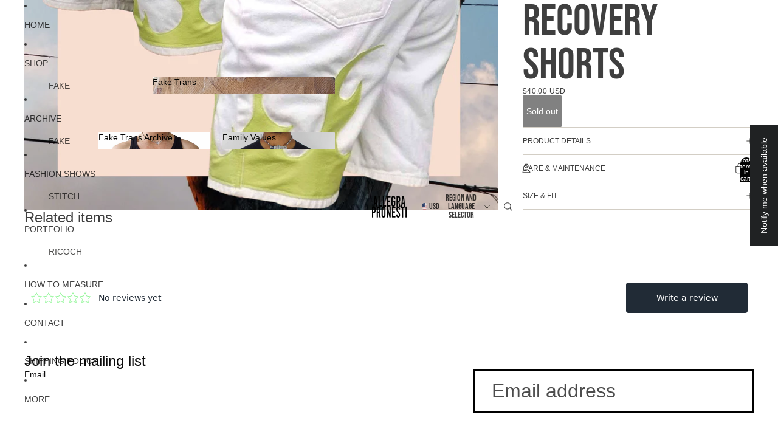

--- FILE ---
content_type: application/javascript; charset=utf-8
request_url: https://widgets.automizely.com/reviews/v1/rv_789.2805226b.js
body_size: 84952
content:
/*! For license information please see rv_789.2805226b.js.LICENSE.txt */
"use strict";(self.webpackChunk_aftership_reviews_widget_v2=self.webpackChunk_aftership_reviews_widget_v2||[]).push([[789,369],{81337:(t,e,n)=>{n.d(e,{A:()=>V});var r=n(50047),i=n(54077),o=n(66911),a=n(35329);function l(t){return l="function"==typeof Symbol&&"symbol"==typeof Symbol.iterator?function(t){return typeof t}:function(t){return t&&"function"==typeof Symbol&&t.constructor===Symbol&&t!==Symbol.prototype?"symbol":typeof t},l(t)}function d(){d=function(){return t};var t={},e=Object.prototype,n=e.hasOwnProperty,r=Object.defineProperty||function(t,e,n){t[e]=n.value},i="function"==typeof Symbol?Symbol:{},o=i.iterator||"@@iterator",a=i.asyncIterator||"@@asyncIterator",s=i.toStringTag||"@@toStringTag";function u(t,e,n){return Object.defineProperty(t,e,{value:n,enumerable:!0,configurable:!0,writable:!0}),t[e]}try{u({},"")}catch(t){u=function(t,e,n){return t[e]=n}}function A(t,e,n,i){var o=e&&e.prototype instanceof p?e:p,a=Object.create(o.prototype),l=new k(i||[]);return r(a,"_invoke",{value:b(t,n,l)}),a}function c(t,e,n){try{return{type:"normal",arg:t.call(e,n)}}catch(t){return{type:"throw",arg:t}}}t.wrap=A;var v={};function p(){}function f(){}function g(){}var h={};u(h,o,(function(){return this}));var C=Object.getPrototypeOf,w=C&&C(C(N([])));w&&w!==e&&n.call(w,o)&&(h=w);var m=g.prototype=p.prototype=Object.create(h);function y(t){["next","throw","return"].forEach((function(e){u(t,e,(function(t){return this._invoke(e,t)}))}))}function x(t,e){function i(r,o,a,d){var s=c(t[r],t,o);if("throw"!==s.type){var u=s.arg,A=u.value;return A&&"object"==l(A)&&n.call(A,"__await")?e.resolve(A.__await).then((function(t){i("next",t,a,d)}),(function(t){i("throw",t,a,d)})):e.resolve(A).then((function(t){u.value=t,a(u)}),(function(t){return i("throw",t,a,d)}))}d(s.arg)}var o;r(this,"_invoke",{value:function(t,n){function r(){return new e((function(e,r){i(t,n,e,r)}))}return o=o?o.then(r,r):r()}})}function b(t,e,n){var r="suspendedStart";return function(i,o){if("executing"===r)throw new Error("Generator is already running");if("completed"===r){if("throw"===i)throw o;return{value:void 0,done:!0}}for(n.method=i,n.arg=o;;){var a=n.delegate;if(a){var l=M(a,n);if(l){if(l===v)continue;return l}}if("next"===n.method)n.sent=n._sent=n.arg;else if("throw"===n.method){if("suspendedStart"===r)throw r="completed",n.arg;n.dispatchException(n.arg)}else"return"===n.method&&n.abrupt("return",n.arg);r="executing";var d=c(t,e,n);if("normal"===d.type){if(r=n.done?"completed":"suspendedYield",d.arg===v)continue;return{value:d.arg,done:n.done}}"throw"===d.type&&(r="completed",n.method="throw",n.arg=d.arg)}}}function M(t,e){var n=e.method,r=t.iterator[n];if(void 0===r)return e.delegate=null,"throw"===n&&t.iterator.return&&(e.method="return",e.arg=void 0,M(t,e),"throw"===e.method)||"return"!==n&&(e.method="throw",e.arg=new TypeError("The iterator does not provide a '"+n+"' method")),v;var i=c(r,t.iterator,e.arg);if("throw"===i.type)return e.method="throw",e.arg=i.arg,e.delegate=null,v;var o=i.arg;return o?o.done?(e[t.resultName]=o.value,e.next=t.nextLoc,"return"!==e.method&&(e.method="next",e.arg=void 0),e.delegate=null,v):o:(e.method="throw",e.arg=new TypeError("iterator result is not an object"),e.delegate=null,v)}function I(t){var e={tryLoc:t[0]};1 in t&&(e.catchLoc=t[1]),2 in t&&(e.finallyLoc=t[2],e.afterLoc=t[3]),this.tryEntries.push(e)}function T(t){var e=t.completion||{};e.type="normal",delete e.arg,t.completion=e}function k(t){this.tryEntries=[{tryLoc:"root"}],t.forEach(I,this),this.reset(!0)}function N(t){if(t){var e=t[o];if(e)return e.call(t);if("function"==typeof t.next)return t;if(!isNaN(t.length)){var r=-1,i=function e(){for(;++r<t.length;)if(n.call(t,r))return e.value=t[r],e.done=!1,e;return e.value=void 0,e.done=!0,e};return i.next=i}}return{next:D}}function D(){return{value:void 0,done:!0}}return f.prototype=g,r(m,"constructor",{value:g,configurable:!0}),r(g,"constructor",{value:f,configurable:!0}),f.displayName=u(g,s,"GeneratorFunction"),t.isGeneratorFunction=function(t){var e="function"==typeof t&&t.constructor;return!!e&&(e===f||"GeneratorFunction"===(e.displayName||e.name))},t.mark=function(t){return Object.setPrototypeOf?Object.setPrototypeOf(t,g):(t.__proto__=g,u(t,s,"GeneratorFunction")),t.prototype=Object.create(m),t},t.awrap=function(t){return{__await:t}},y(x.prototype),u(x.prototype,a,(function(){return this})),t.AsyncIterator=x,t.async=function(e,n,r,i,o){void 0===o&&(o=Promise);var a=new x(A(e,n,r,i),o);return t.isGeneratorFunction(n)?a:a.next().then((function(t){return t.done?t.value:a.next()}))},y(m),u(m,s,"Generator"),u(m,o,(function(){return this})),u(m,"toString",(function(){return"[object Generator]"})),t.keys=function(t){var e=Object(t),n=[];for(var r in e)n.push(r);return n.reverse(),function t(){for(;n.length;){var r=n.pop();if(r in e)return t.value=r,t.done=!1,t}return t.done=!0,t}},t.values=N,k.prototype={constructor:k,reset:function(t){if(this.prev=0,this.next=0,this.sent=this._sent=void 0,this.done=!1,this.delegate=null,this.method="next",this.arg=void 0,this.tryEntries.forEach(T),!t)for(var e in this)"t"===e.charAt(0)&&n.call(this,e)&&!isNaN(+e.slice(1))&&(this[e]=void 0)},stop:function(){this.done=!0;var t=this.tryEntries[0].completion;if("throw"===t.type)throw t.arg;return this.rval},dispatchException:function(t){if(this.done)throw t;var e=this;function r(n,r){return a.type="throw",a.arg=t,e.next=n,r&&(e.method="next",e.arg=void 0),!!r}for(var i=this.tryEntries.length-1;i>=0;--i){var o=this.tryEntries[i],a=o.completion;if("root"===o.tryLoc)return r("end");if(o.tryLoc<=this.prev){var l=n.call(o,"catchLoc"),d=n.call(o,"finallyLoc");if(l&&d){if(this.prev<o.catchLoc)return r(o.catchLoc,!0);if(this.prev<o.finallyLoc)return r(o.finallyLoc)}else if(l){if(this.prev<o.catchLoc)return r(o.catchLoc,!0)}else{if(!d)throw new Error("try statement without catch or finally");if(this.prev<o.finallyLoc)return r(o.finallyLoc)}}}},abrupt:function(t,e){for(var r=this.tryEntries.length-1;r>=0;--r){var i=this.tryEntries[r];if(i.tryLoc<=this.prev&&n.call(i,"finallyLoc")&&this.prev<i.finallyLoc){var o=i;break}}o&&("break"===t||"continue"===t)&&o.tryLoc<=e&&e<=o.finallyLoc&&(o=null);var a=o?o.completion:{};return a.type=t,a.arg=e,o?(this.method="next",this.next=o.finallyLoc,v):this.complete(a)},complete:function(t,e){if("throw"===t.type)throw t.arg;return"break"===t.type||"continue"===t.type?this.next=t.arg:"return"===t.type?(this.rval=this.arg=t.arg,this.method="return",this.next="end"):"normal"===t.type&&e&&(this.next=e),v},finish:function(t){for(var e=this.tryEntries.length-1;e>=0;--e){var n=this.tryEntries[e];if(n.finallyLoc===t)return this.complete(n.completion,n.afterLoc),T(n),v}},catch:function(t){for(var e=this.tryEntries.length-1;e>=0;--e){var n=this.tryEntries[e];if(n.tryLoc===t){var r=n.completion;if("throw"===r.type){var i=r.arg;T(n)}return i}}throw new Error("illegal catch attempt")},delegateYield:function(t,e,n){return this.delegate={iterator:N(t),resultName:e,nextLoc:n},"next"===this.method&&(this.arg=void 0),v}},t}function s(t,e){(null==e||e>t.length)&&(e=t.length);for(var n=0,r=new Array(e);n<e;n++)r[n]=t[n];return r}var u=n(35258),A=n(5922),c=n(52910),v=n(56403),p=n(93379),f=n.n(p),g=n(89037),h=n.n(g),C=n(90569),w=n.n(C),m=n(68575),y=n.n(m),x=n(19216),b=n.n(x),M=n(22434),I={attributes:{id:"asrv-styles"}};I.setAttributes=y(),I.insert=w().bind(null,"head"),I.domAPI=h(),I.insertStyleElement=b(),f()(M.Z,I);const T=M.Z&&M.Z.locals?M.Z.locals:void 0,k=(0,r.XK)('<svg xmlns=http://www.w3.org/2000/svg width=24 height=24 viewBox="0 0 24 24"fill=none><g clip-path=url(#clip0_21240_300939)><path d="M18.7686 13.1917C19.0247 13.1917 19.2451 13.3649 19.3047 13.6155L19.499 14.4592C19.8514 15.9909 20.8463 17.199 22.0977 17.6116L22.8096 17.8459C23.036 17.9212 23.1865 18.1317 23.1865 18.3665C23.1864 18.6011 23.0356 18.8108 22.8115 18.886L22.1006 19.1204C20.8491 19.5329 19.8534 20.7411 19.501 22.2727L19.3066 23.1145C19.247 23.3649 19.0275 23.5401 18.7715 23.5403C18.5129 23.5403 18.2925 23.3623 18.2354 23.1116L18.0439 22.2727C17.6916 20.741 16.6958 19.5329 15.4443 19.1204L14.7334 18.886C14.5093 18.8131 14.3556 18.6033 14.3555 18.3665C14.3555 18.1294 14.5069 17.9189 14.7334 17.8459L15.4424 17.6116C16.6938 17.199 17.6887 15.9909 18.041 14.4592L18.2354 13.6184C18.2925 13.3678 18.5124 13.1941 18.7686 13.1917ZM9.66992 1.5647C10.0062 1.5647 10.2901 1.79506 10.3633 2.12329L10.7158 3.69556C11.3839 6.6769 13.2824 9.0318 15.6709 9.84106L16.9727 10.2834C17.2609 10.3814 17.456 10.65 17.4561 10.9553C17.4561 11.2608 17.2609 11.5302 16.9727 11.6282L15.6709 12.0706C13.2826 12.8798 11.3839 15.234 10.7158 18.2151L10.3613 19.7932C10.2903 20.1167 10.0061 20.3469 9.66992 20.3469H9.66797V20.3489C9.33398 20.3489 9.04787 20.121 8.97461 19.7952L8.62012 18.2151C7.95199 15.2338 6.05258 12.8797 3.66406 12.0706L2.3623 11.6282C2.07403 11.5324 1.87988 11.2608 1.87988 10.9553C1.87998 10.6501 2.074 10.3816 2.36426 10.2834L3.66406 9.84302C6.05266 9.03383 7.95204 6.67896 8.62012 3.69751L8.97461 2.11841C9.04782 1.79245 9.33393 1.5647 9.66797 1.5647H9.66992Z"fill=url(#paint0_linear_21240_300939)></path></g><defs><linearGradient id=paint0_linear_21240_300939 x1=23.1865 y1=23.5403 x2=1.22143 y2=2.24382 gradientUnits=userSpaceOnUse><stop offset=0.15 stop-color=#C63AED></stop><stop offset=0.5 stop-color=#F53FFF></stop><stop offset=0.8 stop-color=#FF6B2B></stop></linearGradient><clipPath id=clip0_21240_300939><rect width=21.3075 height=21.9734 fill=white transform="translate(1.87988 1.56689)">');var N=function(){return k()},D=n(27946),B=n(53550),S=n(35988);const j=(0,r.XK)("<div>"),Z=(0,r.XK)("<div><div><div></div><div>"),E=(0,r.XK)("<div> "),L=(0,r.XK)("<span><a target=_blank>"),U=(0,r.XK)("<div><div>•</div><div><div></div><div><div>"),R=(0,r.XK)("<b>");var W=function(t){var e=(0,i.qp)(B.j);return(0,i.LM)(i.di,{get when(){return t.show},get children(){var n=Z(),o=n.firstChild,a=o.firstChild,l=a.nextSibling;return(0,r.$T)(a,(0,i.LM)(N,{})),(0,r.$T)(l,(function(){return t.title}),null),(0,r.$T)(l,(function(){return t.productGroupNameStr}),null),(0,r.$T)(n,(0,i.LM)(i.di,{get when(){return t.summary.length>0},get fallback(){return o=(n=E()).firstChild,(0,r.$T)(n,(function(){return t.emptyContent}),o),(0,r.$T)(n,(e=(0,i.Py)((function(){return!!t.learnMore})),function(){return e()&&(n=L(),o=n.firstChild,(0,r.$T)(o,(function(){return t.learnMore.text})),(0,i.F3)((function(e){var i=T.learnMore,a=t.learnMore.link;return i!==e.e&&(0,r.ok)(n,e.e=i),a!==e.t&&(0,r.P$)(o,"href",e.t=a),e}),{e:void 0,t:void 0}),n);var n,o}),null),(0,i.F3)((function(){return(0,r.ok)(n,T.emptyContent)})),n;var e,n,o},get children(){var n=j();return(0,r.$T)(n,(function(){return t.summary.map((function(t){var n,o,a,l,d,s,u,A,p,f,g,h,C,w=(0,c.R9)((null==t?void 0:t.topic)||"",null===(o=null===(n=null==t?void 0:t.translation)||void 0===n?void 0:n.topic)||void 0===o?void 0:o.content),m=(0,c.R9)((null==t?void 0:t.desc)||"",null===(l=null===(a=null==t?void 0:t.translation)||void 0===a?void 0:a.desc)||void 0===l?void 0:l.content),y=function(t){return null==t?"":"".concat(Math.round(t),"%")}(null==t?void 0:t.percent);return A=U(),p=A.firstChild,f=p.nextSibling,g=f.firstChild,h=g.nextSibling,C=h.firstChild,(0,r.$T)(g,(0,i.LM)(D.m,{get content(){return[(t=R(),(0,r.$T)(t,w),t),":"," ",m];var t},get maxLine(){return null!==(d=e()&&e()<=768?5:1)&&void 0!==d?d:1},isMaxLineCalculated:!0,get originalLanguageCode(){return(null===(u=null===(s=null==t?void 0:t.translation)||void 0===s?void 0:s.topic)||void 0===u?void 0:u.sourceLanguageCode)||"en"},showTranslation:!0})),(0,r.$T)(C,(0,i.LM)(i.di,{get when(){return null==t?void 0:t.count},get fallback(){return(0,i.Py)((function(){return(0,S.p)(v.fM.t("aiReviewSummary.percent"),{percent:y})}))},get children(){return(0,i.Py)((function(){return(0,S.p)(v.fM.t("aiReviewSummary.count"),{percent:y,count:Number((null==t?void 0:t.count)||0)})}))}})),(0,i.F3)((function(t){var e=T.contentItemContainer,n=T.contentItemIcon,i=T.contentItem,o=T.description,a=T.statsContainer,l=T.stats;return e!==t.e&&(0,r.ok)(A,t.e=e),n!==t.t&&(0,r.ok)(p,t.t=n),i!==t.a&&(0,r.ok)(f,t.a=i),o!==t.o&&(0,r.ok)(g,t.o=o),a!==t.i&&(0,r.ok)(h,t.i=a),l!==t.n&&(0,r.ok)(C,t.n=l),t}),{e:void 0,t:void 0,a:void 0,o:void 0,i:void 0,n:void 0}),A}))})),(0,i.F3)((function(){return(0,r.ok)(n,T.AiReviewSummaryContentList)})),n}}),null),(0,i.F3)((function(e){var i=T.AiReviewSummaryContainer,d=t.customStyle||{},s=T.header,u=T.icon,A=T.AiReviewSummaryTitle;return i!==e.e&&(0,r.ok)(n,e.e=i),e.t=(0,r.oB)(n,d,e.t),s!==e.a&&(0,r.ok)(o,e.a=s),u!==e.o&&(0,r.ok)(a,e.o=u),A!==e.i&&(0,r.ok)(l,e.i=A),e}),{e:void 0,t:void 0,a:void 0,o:void 0,i:void 0}),n}})},z=n(28748);const P=(0,r.XK)("<div>");var V=function(){var t,e,n,l,v,p,f,g,h,C,w,m,y,x,b,M,I=function(){var t,e,n=(t=(0,i.gQ)(null),e=2,function(t){if(Array.isArray(t))return t}(t)||function(t,e){var n=null==t?null:"undefined"!=typeof Symbol&&t[Symbol.iterator]||t["@@iterator"];if(null!=n){var r,i,o,a,l=[],d=!0,s=!1;try{if(o=(n=n.call(t)).next,0===e){if(Object(n)!==n)return;d=!1}else for(;!(d=(r=o.call(n)).done)&&(l.push(r.value),l.length!==e);d=!0);}catch(t){s=!0,i=t}finally{try{if(!d&&null!=n.return&&(a=n.return(),Object(a)!==a))return}finally{if(s)throw i}}return l}}(t,e)||function(t,e){if(t){if("string"==typeof t)return s(t,e);var n=Object.prototype.toString.call(t).slice(8,-1);return"Object"===n&&t.constructor&&(n=t.constructor.name),"Map"===n||"Set"===n?Array.from(t):"Arguments"===n||/^(?:Ui|I)nt(?:8|16|32)(?:Clamped)?Array$/.test(n)?s(t,e):void 0}}(t,e)||function(){throw new TypeError("Invalid attempt to destructure non-iterable instance.\nIn order to be iterable, non-array objects must have a [Symbol.iterator]() method.")}()),r=n[0],l=n[1];return{aiReviewSummary:r,getAiReviewSummary:function(t){return e=void 0,n=void 0,r=void 0,i=d().mark((function e(){var n,r;return d().wrap((function(e){for(;;)switch(e.prev=e.next){case 0:return e.next=2,(0,a.D)(o.xU,{externalProductId:t});case 2:r=e.sent,l(null===(n=null==r?void 0:r.data)||void 0===n?void 0:n.aiReviewSummary);case 4:case"end":return e.stop()}}),e)})),new(r||(r=Promise))((function(t,o){function a(t){try{d(i.next(t))}catch(t){o(t)}}function l(t){try{d(i.throw(t))}catch(t){o(t)}}function d(e){var n;e.done?t(e.value):(n=e.value,n instanceof r?n:new r((function(t){t(n)}))).then(a,l)}d((i=i.apply(e,n||[])).next())}));var e,n,r,i}}}(),T=I.aiReviewSummary,k=I.getAiReviewSummary,N=(0,i.qp)(z.a).commonWidgetStyles;return(0,i.GW)((function(){var t,e;(null===(e=null===(t=A.kl.data)||void 0===t?void 0:t.aiReview)||void 0===e?void 0:e.enabled)&&Boolean(u.Gm.productId)&&k(u.Gm.productId)})),M=P(),(0,r.$T)(M,(0,i.LM)(W,{get title(){return(0,c.mL)((null===(e=null===(t=null===A.kl||void 0===A.kl?void 0:A.kl.data)||void 0===t?void 0:t.aiReview)||void 0===e?void 0:e.title)||"",null===(p=null===(v=null===(l=null===(n=null===A.kl||void 0===A.kl?void 0:A.kl.data)||void 0===n?void 0:n.aiReview)||void 0===l?void 0:l.translation)||void 0===v?void 0:v.title)||void 0===p?void 0:p.content,!0)},get summary(){return(null===(f=T())||void 0===f?void 0:f.summary)||[]},get show(){return(0,i.Py)((function(){return!!Boolean(null===(h=null===(g=T())||void 0===g?void 0:g.summary)||void 0===h?void 0:h.length)}))()&&Boolean(null===(w=null===(C=A.kl.data)||void 0===C?void 0:C.aiReview)||void 0===w?void 0:w.enabled)},get customStyle(){return{"background-color":(null===(y=null===(m=N.color)||void 0===m?void 0:m.aiReview)||void 0===y?void 0:y.backgroundColor)||"#FAFBFC","font-family":N.font.useThemeFont?void 0:N.font.family,"margin-bottom":"24px",color:(null===(b=null===(x=N.color)||void 0===x?void 0:x.widget)||void 0===b?void 0:b.fontColor)||"#212b36"}}})),M}},46611:(t,e,n)=>{n.d(e,{A:()=>M});var r=n(50047),i=n(54077),o=n(17347),a=n(56403),l=n(93379),d=n.n(l),s=n(89037),u=n.n(s),A=n(90569),c=n.n(A),v=n(68575),p=n.n(v),f=n(19216),g=n.n(f),h=n(73050),C={attributes:{id:"asrv-styles"}};C.setAttributes=p(),C.insert=c().bind(null,"head"),C.domAPI=u(),C.insertStyleElement=g(),d()(h.Z,C);const w=h.Z&&h.Z.locals?h.Z.locals:void 0;var m=n(35988);const y=(0,r.XK)("<span>"),x=(0,r.XK)('<div><div><svg xmlns=http://www.w3.org/2000/svg width=20 height=20 viewBox="0 0 20 20"fill=none><path fill-rule=evenodd clip-rule=evenodd d="M11.428 13.999L13 10.461L14.573 13.999H11.428ZM17.914 16.593L13.914 7.59299C13.753 7.23199 13.396 6.99899 13 6.99899C12.605 6.99899 12.247 7.23199 12.086 7.59299L10.128 11.999H10C8.724 11.999 7.76 11.7 7.035 11.283C7.039 11.278 7.043 11.276 7.047 11.271C8.339 9.82799 8.824 7.73499 8.988 5.99899H10C10.553 5.99899 11 5.55099 11 4.99899C11 4.44699 10.553 3.99899 10 3.99899H9.058C9.043 3.36899 9 2.94799 8.994 2.88899C8.934 2.34099 8.451 1.95099 7.891 2.00499C7.342 2.06599 6.947 2.55999 7.006 3.10799C7.007 3.12099 7.041 3.46699 7.056 3.99899H3C2.448 3.99899 2 4.44699 2 4.99899C2 5.55099 2.448 5.99899 3 5.99899H6.981C6.837 7.36899 6.465 8.91999 5.561 9.93299C5.136 9.32699 4.985 8.80799 4.969 8.74999C4.832 8.21799 4.293 7.89399 3.758 8.02899C3.222 8.16299 2.896 8.70599 3.031 9.24199C3.149 9.71599 3.404 10.313 3.809 10.921C3.555 10.971 3.287 10.999 3 10.999C2.448 10.999 2 11.447 2 11.999C2 12.551 2.448 12.999 3 12.999C3.856 12.999 4.628 12.839 5.321 12.532C6.283 13.266 7.574 13.835 9.253 13.967L8.086 16.593C7.863 17.098 8.089 17.688 8.594 17.913C9.1 18.14 9.691 17.91 9.914 17.405L10.539 15.999H15.461L16.086 17.405C16.252 17.778 16.617 17.999 17.001 17.999C17.137 17.999 17.275 17.972 17.407 17.913C17.911 17.688 18.138 17.098 17.914 16.593Z"fill=#9EA4AD>');function b(t,e){(null==e||e>t.length)&&(e=t.length);for(var n=0,r=new Array(e);n<e;n++)r[n]=t[n];return r}var M=function(t){var e,n,l,d=a.fM.language,s=(n=(0,i.gQ)(t.needShowAutoTranslateButton),l=2,function(t){if(Array.isArray(t))return t}(n)||function(t,e){var n=null==t?null:"undefined"!=typeof Symbol&&t[Symbol.iterator]||t["@@iterator"];if(null!=n){var r,i,o,a,l=[],d=!0,s=!1;try{if(o=(n=n.call(t)).next,0===e){if(Object(n)!==n)return;d=!1}else for(;!(d=(r=o.call(n)).done)&&(l.push(r.value),l.length!==e);d=!0);}catch(t){s=!0,i=t}finally{try{if(!d&&null!=n.return&&(a=n.return(),Object(a)!==a))return}finally{if(s)throw i}}return l}}(n,l)||function(t,e){if(t){if("string"==typeof t)return b(t,e);var n=Object.prototype.toString.call(t).slice(8,-1);return"Object"===n&&t.constructor&&(n=t.constructor.name),"Map"===n||"Set"===n?Array.from(t):"Arguments"===n||/^(?:Ui|I)nt(?:8|16|32)(?:Clamped)?Array$/.test(n)?b(t,e):void 0}}(n,l)||function(){throw new TypeError("Invalid attempt to destructure non-iterable instance.\nIn order to be iterable, non-array objects must have a [Symbol.iterator]() method.")}()),u=s[0],A=s[1],c=function(){var e=!u();A(e),t.onChange(e)},v=null===(e=o.e.find((function(t){return t.code===d})))||void 0===e?void 0:e.origin_language;return(0,i.GW)((0,i.on)([function(){return t.needShowAutoTranslateButton}],(function(e){var n,r=null!==(n=e[0])&&void 0!==n&&n;A(r),t.onChange(r)}),{defer:!0})),(0,i.LM)(i.di,{get when(){return t.needShowAutoTranslateButton},get fallback(){return[]},get children(){var e=x(),n=e.firstChild;return e.$$click=c,(0,r.$T)(e,(0,i.LM)(i.di,{get when(){return u()},get fallback(){return t=y(),(0,r.$T)(t,(function(){return(0,m.p)(a.fM.t("autoTranslate.translateTo"),{target_language:null!=v?v:""})})),(0,i.F3)((function(){return(0,r.ok)(t,w.translateText)})),t;var t},get children(){var t=y();return(0,r.$T)(t,(function(){return a.fM.t("autoTranslate.showOriginal")})),(0,i.F3)((function(){return(0,r.ok)(t,w.translateText)})),t}}),null),(0,i.F3)((function(i){var o=w.asrv_autoTranslate_Button,a=t.customStyle,l=w.translateIcon;return o!==i.e&&(0,r.ok)(e,i.e=o),i.t=(0,r.oB)(e,a,i.t),l!==i.a&&(0,r.ok)(n,i.a=l),i}),{e:void 0,t:void 0,a:void 0}),e}})};(0,r.Qj)(["click"])},33145:(t,e,n)=>{n.d(e,{Y:()=>b});var r=n(50047),i=n(54077),o=n(64864),a=n(74446);const l=(0,r.XK)("<img alt=badge loading=lazy>");var d=function(t){return(e=l()).style.setProperty("max-width","84px"),e.style.setProperty("height","20px"),e.style.setProperty("object-fit","contain"),e.style.setProperty("object-position","left center"),e.style.setProperty("margin-right","4px"),(0,i.F3)((function(){return(0,r.P$)(e,"src",t.imageUrl)})),e;var e},s=n(93379),u=n.n(s),A=n(89037),c=n.n(A),v=n(90569),p=n.n(v),f=n(68575),g=n.n(f),h=n(19216),C=n.n(h),w=n(61671),m={attributes:{id:"asrv-styles"}};m.setAttributes=g(),m.insert=p().bind(null,"head"),m.domAPI=c(),m.insertStyleElement=C(),u()(w.Z,m);const y=w.Z&&w.Z.locals?w.Z.locals:void 0,x=(0,r.XK)("<div>");var b=function(t){var e,n,l;return(0,i.LM)(i.di,{get when(){return t.show},get children(){return(0,i.LM)(o.n,{get content(){return t.tooltipContent},get placement(){return null!==(e=t.placement)&&void 0!==e?e:"bottom-start"},get delay(){return null!==(n=t.delay)&&void 0!==n?n:300},get disabled(){return t.disabled},trigger:"auto",offset:4,width:215,get children(){var e=x();return(0,r.$T)(e,(0,i.LM)(i.di,{get when(){return t.isCustom&&t.customImageUrl},get fallback(){return(0,i.LM)(a.w,{get backgroundColor(){return t.backgroundColor}})},get children(){return(0,i.LM)(d,{get imageUrl(){return t.customImageUrl}})}})),(0,i.F3)((function(n){var i="".concat(y.badgeContainer," ").concat(null!==(l=t.class)&&void 0!==l?l:""),o=t.style;return i!==n.e&&(0,r.ok)(e,n.e=i),n.t=(0,r.oB)(e,o,n.t),n}),{e:void 0,t:void 0}),e}})}})}},51833:(t,e,n)=>{n.d(e,{p:()=>x});var r=n(50047),i=n(54077),o=n(93379),a=n.n(o),l=n(89037),d=n.n(l),s=n(90569),u=n.n(s),A=n(68575),c=n.n(A),v=n(19216),p=n.n(v),f=n(94861),g={attributes:{id:"asrv-styles"}};g.setAttributes=c(),g.insert=u().bind(null,"head"),g.domAPI=d(),g.insertStyleElement=p(),a()(f.Z,g);const h=f.Z&&f.Z.locals?f.Z.locals:void 0;var C=n(91069),w=n(47744),m=n(62827);const y=(0,r.XK)("<div><img><span>");var x=function(t){var e,n,o,a,l,d,s=function(){var e,n,r,i;(0,m.Zf)({extraParams:{review_id:t.reviewId},ecommerce:{items:[{item_url:null===(e=null==t?void 0:t.product)||void 0===e?void 0:e.productUrl,item_id:null===(n=null==t?void 0:t.product)||void 0===n?void 0:n.externalId,item_name:null===(r=null==t?void 0:t.product)||void 0===r?void 0:r.title}]}}),(0,C.S)(null===(i=null==t?void 0:t.product)||void 0===i?void 0:i.productUrl)};return a=y(),d=(l=a.firstChild).nextSibling,l.$$click=s,l.style.setProperty("background-color","white"),d.$$click=s,(0,r.$T)(d,(function(){return null===(o=t.product)||void 0===o?void 0:o.title})),(0,i.F3)((function(i){var o=h.productInfoContainer,d=(null===(n=null===(e=null==t?void 0:t.product)||void 0===e?void 0:e.imageUrls)||void 0===n?void 0:n[0])||w.Z;return o!==i.e&&(0,r.ok)(a,i.e=o),d!==i.t&&(0,r.P$)(l,"src",i.t=d),i}),{e:void 0,t:void 0}),a};(0,r.Qj)(["click"])},15517:(t,e,n)=>{n.d(e,{c:()=>M});var r=n(50047),i=n(54077),o=n(93379),a=n.n(o),l=n(89037),d=n.n(l),s=n(90569),u=n.n(s),A=n(68575),c=n.n(A),v=n(19216),p=n.n(v),f=n(65815),g={attributes:{id:"asrv-styles"}};g.setAttributes=c(),g.insert=u().bind(null,"head"),g.domAPI=d(),g.insertStyleElement=p(),a()(f.Z,g);const h=f.Z&&f.Z.locals?f.Z.locals:void 0,C=(0,r.XK)("<div><input type=checkbox>"),w=(0,r.XK)("<label>");var m=function(t){return n=C(),(o=n.firstChild).addEventListener("change",(function(e){var n;null===(n=null==t?void 0:t.onChange)||void 0===n||n.call(t,e.target.checked)})),(0,r.$T)(n,(e=(0,i.Py)((function(){return!!(null==t?void 0:t.label)})),function(){return e()&&((n=w()).style.setProperty("margin-left","8px"),n.style.setProperty("font-size","14px"),(0,r.$T)(n,(function(){return null==t?void 0:t.label})),(0,i.F3)((function(){return(0,r.P$)(n,"for",null==t?void 0:t.id)})),n);var n}),null),(0,i.F3)((function(e){var i=h.checkBoxContainer,a=null==t?void 0:t.name,l=h.inputCheckbox,d=null==t?void 0:t.id,s=Object.assign({},(null==t?void 0:t.checkboxInputStyles)||{});return i!==e.e&&(0,r.ok)(n,e.e=i),a!==e.t&&(0,r.P$)(o,"name",e.t=a),l!==e.a&&(0,r.ok)(o,e.a=l),d!==e.o&&(0,r.P$)(o,"id",e.o=d),e.i=(0,r.oB)(o,s,e.i),e}),{e:void 0,t:void 0,a:void 0,o:void 0,i:void 0}),(0,i.F3)((function(){return o.checked=null==t?void 0:t.checked})),n;var e,n,o};const y=(0,r.XK)("<div>");function x(t,e){if(t){if("string"==typeof t)return b(t,e);var n=Object.prototype.toString.call(t).slice(8,-1);return"Object"===n&&t.constructor&&(n=t.constructor.name),"Map"===n||"Set"===n?Array.from(t):"Arguments"===n||/^(?:Ui|I)nt(?:8|16|32)(?:Clamped)?Array$/.test(n)?b(t,e):void 0}}function b(t,e){(null==e||e>t.length)&&(e=t.length);for(var n=0,r=new Array(e);n<e;n++)r[n]=t[n];return r}var M=function(t){var e,n,o,a=(e=(0,i.gQ)([]),n=2,function(t){if(Array.isArray(t))return t}(e)||function(t,e){var n=null==t?null:"undefined"!=typeof Symbol&&t[Symbol.iterator]||t["@@iterator"];if(null!=n){var r,i,o,a,l=[],d=!0,s=!1;try{if(o=(n=n.call(t)).next,0===e){if(Object(n)!==n)return;d=!1}else for(;!(d=(r=o.call(n)).done)&&(l.push(r.value),l.length!==e);d=!0);}catch(t){s=!0,i=t}finally{try{if(!d&&null!=n.return&&(a=n.return(),Object(a)!==a))return}finally{if(s)throw i}}return l}}(e,n)||x(e,n)||function(){throw new TypeError("Invalid attempt to destructure non-iterable instance.\nIn order to be iterable, non-array objects must have a [Symbol.iterator]() method.")}()),l=a[0],d=a[1];return(0,i.GW)((function(){d(t.defaultValues||[])})),o=y(),(0,r.$T)(o,(0,i.LM)(i.U2,{get each(){return t.options},children:function(e,n){return(0,i.LM)(m,{get name(){return t.name},get label(){return e.label},get checked(){return l().includes(e.value)},onChange:function(e){!function(e,n){var r,i,o,a;(null===(r=t.options)||void 0===r?void 0:r[n])&&(a=e?[].concat(function(t){return function(t){if(Array.isArray(t))return b(t)}(t)||function(t){if("undefined"!=typeof Symbol&&null!=t[Symbol.iterator]||null!=t["@@iterator"])return Array.from(t)}(t)||x(t)||function(){throw new TypeError("Invalid attempt to spread non-iterable instance.\nIn order to be iterable, non-array objects must have a [Symbol.iterator]() method.")}()}(l()),[null===(i=t.options[n])||void 0===i?void 0:i.value]):l().filter((function(e){var r;return e!==(null===(r=t.options[n])||void 0===r?void 0:r.value)})),d(a),null===(o=null==t?void 0:t.onChange)||void 0===o||o.call(t,a))}(e,n())},get checkboxInputStyles(){return t.checkboxInputStyles}})}})),(0,i.F3)((function(e){return(0,r.oB)(o,Object.assign({display:"flex","flex-direction":"row","flex-wrap":"wrap"},t.checkboxGroupStyles||{}),e)})),o}},5409:(t,e,n)=>{n.d(e,{C:()=>w});var r=n(50047),i=n(54077),o=n(93379),a=n.n(o),l=n(89037),d=n.n(l),s=n(90569),u=n.n(s),A=n(68575),c=n.n(A),v=n(19216),p=n.n(v),f=n(85598),g={attributes:{id:"asrv-styles"}};g.setAttributes=c(),g.insert=u().bind(null,"head"),g.domAPI=d(),g.insertStyleElement=p(),a()(f.Z,g);const h=f.Z&&f.Z.locals?f.Z.locals:void 0,C=(0,r.XK)("<div>");var w=function(t){return e=C(),(0,i.F3)((function(n){var i=h.CircleContainer,o=Object.assign({"--size":"".concat(t.size,"px"),"--color":t.color},t.styles||{});return i!==n.e&&(0,r.ok)(e,n.e=i),n.t=(0,r.oB)(e,o,n.t),n}),{e:void 0,t:void 0}),e;var e}},3977:(t,e,n)=>{n.d(e,{P:()=>a});var r=n(50047),i=n(54077);const o=(0,r.XK)('<svg viewBox="0 0 16 16"version=1.1 xmlns=http://www.w3.org/2000/svg><title>polaris-icon-minor-mono-cancel</title><g id=Page-1 stroke=none stroke-width=1 fill=none fill-rule=evenodd><g id=polaris-icon-minor-mono-cancel fill-rule=nonzero><path d="M9.414,8 L15.707,1.707 C16.098,1.316 16.098,0.684 15.707,0.293 C15.317,-0.098 14.684,-0.098 14.293,0.293 L8,6.586 L1.707,0.293 C1.317,-0.098 0.684,-0.098 0.293,0.293 C-0.097,0.684 -0.097,1.316 0.293,1.707 L6.586,8 L0.293,14.293 C-0.097,14.684 -0.097,15.316 0.293,15.707 C0.488,15.902 0.744,16 1,16 C1.256,16 1.512,15.902 1.707,15.707 L8,9.414 L14.293,15.707 C14.488,15.902 14.744,16 15,16 C15.256,16 15.512,15.902 15.707,15.707 C16.098,15.316 16.098,14.684 15.707,14.293 L9.414,8 Z"id=Path>');var a=function(t){var e,n,a,l,d;return l=o(),d=l.firstChild.nextSibling.firstChild,(0,i.F3)((function(i){var o="".concat(null!==(e=t.size)&&void 0!==e?e:16,"px"),s="".concat(null!==(n=t.size)&&void 0!==n?n:16,"px"),u=null!==(a=t.color)&&void 0!==a?a:"#000000";return o!==i.e&&(0,r.P$)(l,"width",i.e=o),s!==i.t&&(0,r.P$)(l,"height",i.t=s),u!==i.a&&(0,r.P$)(d,"fill",i.a=u),i}),{e:void 0,t:void 0,a:void 0}),l}},34996:(t,e,n)=>{n.d(e,{R:()=>m});var r=n(50047),i=n(54077),o=n(56403),a=n(93379),l=n.n(a),d=n(89037),s=n.n(d),u=n(90569),A=n.n(u),c=n(68575),v=n.n(c),p=n(19216),f=n.n(p),g=n(12145),h={attributes:{id:"asrv-styles"}};h.setAttributes=v(),h.insert=A().bind(null,"head"),h.domAPI=s(),h.insertStyleElement=f(),l()(g.Z,h);const C=g.Z&&g.Z.locals?g.Z.locals:void 0,w=(0,r.XK)("<a>");var m=function(t){return e=w(),(0,r.$T)(e,(function(){return o.fM.t("writeAReviewButton.continueShopping")})),(0,i.F3)((function(n){var i=C.continueShopping,o=t.useInWidget?"24px":"auto",a=null==t?void 0:t.shoppingUrl,l=t.useInWidget?void 0:"_blank";return i!==n.e&&(0,r.ok)(e,n.e=i),o!==n.t&&(null!=(n.t=o)?e.style.setProperty("margin-top",o):e.style.removeProperty("margin-top")),a!==n.a&&(0,r.P$)(e,"href",n.a=a),l!==n.o&&(0,r.P$)(e,"target",n.o=l),n}),{e:void 0,t:void 0,a:void 0,o:void 0}),e;var e}},5751:(t,e,n)=>{n.d(e,{A:()=>a});var r=n(50047),i=n(54077);const o=(0,r.XK)('<img width=18px height=12px loading=lazy alt="Country flag">');var a=function(t){return(0,i.Py)((e=(0,i.Py)((function(){return!!t.countryCode})),function(){return e()&&((n=o()).style.setProperty("display","flex"),(0,i.F3)((function(){return(0,r.P$)(n,"src","https://assets.aftership.com/img/flags/".concat(t.countryCode.toLowerCase(),".svg"))})),n);var n}));var e}},74523:(t,e,n)=>{n.d(e,{s:()=>a});var r=n(54077),i=n(62827),o=n(73807),a=function(t){return(0,r.LM)(o.g,{get shoppingUrl(){return t.shoppingUrl},get useInWidget(){return t.useInWidget},get styles(){return t.styles},onClick:function(){(null==t?void 0:t.couponCode)&&(0,i.Wh)({extraParams:{coupon_code:t.couponCode,label:"clickShopNow"}})}})}},67415:(t,e,n)=>{n.d(e,{K:()=>b});var r=n(50047),i=n(54077),o=n(56403),a=n(93379),l=n.n(a),d=n(89037),s=n.n(d),u=n(90569),A=n.n(u),c=n(68575),v=n.n(c),p=n(19216),f=n.n(p),g=n(37305),h={attributes:{id:"asrv-styles"}};h.setAttributes=v(),h.insert=A().bind(null,"head"),h.domAPI=s(),h.insertStyleElement=f(),l()(g.Z,h);const C=g.Z&&g.Z.locals?g.Z.locals:void 0;var w=n(20826),m=n(62827);const y=(0,r.XK)("<div><span></span><button>");function x(t,e){(null==e||e>t.length)&&(e=t.length);for(var n=0,r=new Array(e);n<e;n++)r[n]=t[n];return r}var b=function(t){var e,n,a,l,d,s,u=(d=(0,i.gQ)(!1),s=2,function(t){if(Array.isArray(t))return t}(d)||function(t,e){var n=null==t?null:"undefined"!=typeof Symbol&&t[Symbol.iterator]||t["@@iterator"];if(null!=n){var r,i,o,a,l=[],d=!0,s=!1;try{if(o=(n=n.call(t)).next,0===e){if(Object(n)!==n)return;d=!1}else for(;!(d=(r=o.call(n)).done)&&(l.push(r.value),l.length!==e);d=!0);}catch(t){s=!0,i=t}finally{try{if(!d&&null!=n.return&&(a=n.return(),Object(a)!==a))return}finally{if(s)throw i}}return l}}(d,s)||function(t,e){if(t){if("string"==typeof t)return x(t,e);var n=Object.prototype.toString.call(t).slice(8,-1);return"Object"===n&&t.constructor&&(n=t.constructor.name),"Map"===n||"Set"===n?Array.from(t):"Arguments"===n||/^(?:Ui|I)nt(?:8|16|32)(?:Clamped)?Array$/.test(n)?x(t,e):void 0}}(d,s)||function(){throw new TypeError("Invalid attempt to destructure non-iterable instance.\nIn order to be iterable, non-array objects must have a [Symbol.iterator]() method.")}()),A=u[0],c=u[1];return n=y(),a=n.firstChild,l=a.nextSibling,(0,r.$T)(a,(function(){return null==t?void 0:t.couponCode})),l.$$click=function(){(0,m.dB)({extraParams:{coupon_code:null==t?void 0:t.couponCode,label:"clickCopy"}}),navigator.clipboard.writeText(null==t?void 0:t.couponCode),(0,w.z)(o.fM.t("getDiscount.discountCopied")),c(!0)},(0,r.$T)(l,(e=(0,i.Py)((function(){return!!A()})),function(){return e()?o.fM.t("getDiscount.copied"):o.fM.t("getDiscount.copy")})),(0,i.F3)((function(t){var e=C.couponContainer,i=C.couponCode,o=C.copyBtn;return e!==t.e&&(0,r.ok)(n,t.e=e),i!==t.t&&(0,r.ok)(a,t.t=i),o!==t.a&&(0,r.ok)(l,t.a=o),t}),{e:void 0,t:void 0,a:void 0}),n};(0,r.Qj)(["click"])},56937:(t,e,n)=>{n.d(e,{K:()=>Z});var r=n(50047),i=n(54077),o=n(56403),a=n(19952),l=n(79494),d=n(10428),s=n(28748),u=n(52910);const A=(0,r.XK)("<div><div>:</div><div>"),c=(0,r.XK)("<div><div>:</div><div>/5"),v=(0,r.XK)("<div>");function p(t,e){return function(t){if(Array.isArray(t))return t}(t)||function(t,e){var n=null==t?null:"undefined"!=typeof Symbol&&t[Symbol.iterator]||t["@@iterator"];if(null!=n){var r,i,o,a,l=[],d=!0,s=!1;try{if(o=(n=n.call(t)).next,0===e){if(Object(n)!==n)return;d=!1}else for(;!(d=(r=o.call(n)).done)&&(l.push(r.value),l.length!==e);d=!0);}catch(t){s=!0,i=t}finally{try{if(!d&&null!=n.return&&(a=n.return(),Object(a)!==a))return}finally{if(s)throw i}}return l}}(t,e)||function(t,e){if(t){if("string"==typeof t)return f(t,e);var n=Object.prototype.toString.call(t).slice(8,-1);return"Object"===n&&t.constructor&&(n=t.constructor.name),"Map"===n||"Set"===n?Array.from(t):"Arguments"===n||/^(?:Ui|I)nt(?:8|16|32)(?:Clamped)?Array$/.test(n)?f(t,e):void 0}}(t,e)||function(){throw new TypeError("Invalid attempt to destructure non-iterable instance.\nIn order to be iterable, non-array objects must have a [Symbol.iterator]() method.")}()}function f(t,e){(null==e||e>t.length)&&(e=t.length);for(var n=0,r=new Array(e);n<e;n++)r[n]=t[n];return r}var g=function(t){var e,n,o,f,g,h,C,w,m,y,x,b,M,I,T,k,N,D,B,S,j,Z,E,L,U=(0,i.qp)(s.a).commonWidgetStyles,R=p((0,i.gQ)((0,u.mL)(null!==(e=t.question.key)&&void 0!==e?e:"",null===(o=null===(n=t.question.translation)||void 0===n?void 0:n.key)||void 0===o?void 0:o.content,null!==(f=t.showTranslation)&&void 0!==f&&f)),2),W=R[0],z=R[1],P=p((0,i.gQ)((0,u.mL)(null!==(g=t.question.value)&&void 0!==g?g:"",null===(C=null===(h=t.question.translation)||void 0===h?void 0:h.value)||void 0===C?void 0:C.content,null!==(w=t.showTranslation)&&void 0!==w&&w)),2),V=P[0],F=P[1],O=(0,i.Py)((function(){var e,n;return t.question.type===l.t.MultipleChoice&&Array.isArray(null===(e=null==t?void 0:t.question)||void 0===e?void 0:e.value)?null===(n=t.question.value)||void 0===n?void 0:n.map((function(e,n){var r,i,o,a,l,d="string"==typeof e?e:String(e||""),s=Array.isArray(null===(i=null===(r=t.question)||void 0===r?void 0:r.translation)||void 0===i?void 0:i.value)?null===(a=null===(o=t.question.translation)||void 0===o?void 0:o.value)||void 0===a?void 0:a[n]:null;return(0,u.mL)(d,null==s?void 0:s.content,null!==(l=t.showTranslation)&&void 0!==l&&l)})):[]})),Q=p((0,i.gQ)(null===(y=null===(m=t.question.labels)||void 0===m?void 0:m.find((function(e){return(null==e?void 0:e.value)===t.question.value})))||void 0===y?void 0:y.label),2),G=Q[0],_=Q[1],Y=p((0,i.gQ)((0,d.aH)(t.question,t.showTranslation).questionOptions),2),X=Y[0],J=Y[1];if((0,i.GW)((0,i.on)((function(){return[t.showTranslation,t.question.type,t.question.value,t.question.translation]}),(function(){var e,n,r,i,o,a,s,A,c,v,p,f,g,h,C,w,m;if(z((0,u.mL)(null!==(e=t.question.key)&&void 0!==e?e:"",null===(r=null===(n=t.question.translation)||void 0===n?void 0:n.key)||void 0===r?void 0:r.content,null!==(i=t.showTranslation)&&void 0!==i&&i)),F((0,u.mL)(null!==(o=t.question.value)&&void 0!==o?o:"",null===(s=null===(a=t.question.translation)||void 0===a?void 0:a.value)||void 0===s?void 0:s.content,null!==(A=t.showTranslation)&&void 0!==A&&A)),t.question.type===l.t.Slider){J((0,d.aH)(t.question,t.showTranslation).questionOptions);var y=null===(v=null===(c=t.question.labels)||void 0===c?void 0:c.find((function(e){return(null==e?void 0:e.value)===t.question.value})))||void 0===v?void 0:v.label,x=null===(p=t.question.labels)||void 0===p?void 0:p.findIndex((function(e){return(null==e?void 0:e.value)===t.question.value})),b=void 0!==x&&-1!==x?(0,u.mL)(null!=y?y:"",null===(w=null===(C=null===(h=null===(g=null===(f=t.question)||void 0===f?void 0:f.labels)||void 0===g?void 0:g[x])||void 0===h?void 0:h.translation)||void 0===C?void 0:C.label)||void 0===w?void 0:w.content,null!==(m=t.showTranslation)&&void 0!==m&&m):y;_(b)}}))),t.question.type===l.t.SingleChoice)return D=(N=(k=A()).firstChild).firstChild,B=N.nextSibling,k.style.setProperty("display","flex"),(0,r.$T)(N,W,D),B.style.setProperty("margin-left","4px"),(0,r.$T)(B,V),k;if(t.question.type===l.t.MultipleChoice)return E=(Z=(j=A()).firstChild).firstChild,L=Z.nextSibling,j.style.setProperty("display","flex"),(0,r.$T)(Z,W,E),L.style.setProperty("margin-left","4px"),(0,r.$T)(L,(S=(0,i.Py)((function(){return!!(null===(x=O())||void 0===x?void 0:x.length)})),function(){return S()&&O().map((function(t,e){return e===O().length-1?"".concat(t):"".concat(t,", ")}))})),j;if(t.question.type===l.t.Rating){var $=(0,d.aH)(t.question);return(0,i.LM)(i.di,{get when(){return t.isMinMobile},get fallback(){return(t=v()).style.setProperty("width","100%"),(0,r.$T)(t,(0,i.LM)(a.t,{get label(){return W()},get options(){return $.questionOptions},get selectedIconColor(){return null===(M=null===(b=null==U?void 0:U.color)||void 0===b?void 0:b.widget)||void 0===M?void 0:M.fontColor}})),t;var t},get children(){var e=c(),n=e.firstChild,i=n.firstChild,o=n.nextSibling,a=o.firstChild;return e.style.setProperty("display","flex"),(0,r.$T)(n,W,i),o.style.setProperty("margin-left","4px"),(0,r.$T)(o,(function(){return t.question.value}),a),e}})}return t.question.type===l.t.Slider?(0,i.LM)(i.di,{get when(){return t.isMinMobile},get fallback(){return(t=v()).style.setProperty("width","100%"),(0,r.$T)(t,(0,i.LM)(a.t,{get label(){return W()},get options(){return X()},get selectedIconColor(){return null===(T=null===(I=null==U?void 0:U.color)||void 0===I?void 0:I.widget)||void 0===T?void 0:T.fontColor}})),t;var t},get children(){var t=A(),e=t.firstChild,n=e.firstChild,i=e.nextSibling;return t.style.setProperty("display","flex"),(0,r.$T)(e,W,n),i.style.setProperty("margin-left","4px"),(0,r.$T)(i,G),t}}):[]},h=n(93379),C=n.n(h),w=n(89037),m=n.n(w),y=n(90569),x=n.n(y),b=n(68575),M=n.n(b),I=n(19216),T=n.n(I),k=n(35615),N={attributes:{id:"asrv-styles"}};N.setAttributes=M(),N.insert=x().bind(null,"head"),N.domAPI=m(),N.insertStyleElement=T(),C()(k.Z,N);const D=k.Z&&k.Z.locals?k.Z.locals:void 0,B=(0,r.XK)("<div>");function S(t,e){return function(t){if(Array.isArray(t))return t}(t)||function(t,e){var n=null==t?null:"undefined"!=typeof Symbol&&t[Symbol.iterator]||t["@@iterator"];if(null!=n){var r,i,o,a,l=[],d=!0,s=!1;try{if(o=(n=n.call(t)).next,0===e){if(Object(n)!==n)return;d=!1}else for(;!(d=(r=o.call(n)).done)&&(l.push(r.value),l.length!==e);d=!0);}catch(t){s=!0,i=t}finally{try{if(!d&&null!=n.return&&(a=n.return(),Object(a)!==a))return}finally{if(s)throw i}}return l}}(t,e)||function(t,e){if(t){if("string"==typeof t)return j(t,e);var n=Object.prototype.toString.call(t).slice(8,-1);return"Object"===n&&t.constructor&&(n=t.constructor.name),"Map"===n||"Set"===n?Array.from(t):"Arguments"===n||/^(?:Ui|I)nt(?:8|16|32)(?:Clamped)?Array$/.test(n)?j(t,e):void 0}}(t,e)||function(){throw new TypeError("Invalid attempt to destructure non-iterable instance.\nIn order to be iterable, non-array objects must have a [Symbol.iterator]() method.")}()}function j(t,e){(null==e||e>t.length)&&(e=t.length);for(var n=0,r=new Array(e);n<e;n++)r[n]=t[n];return r}var Z=function(t){var e,n,a=S((0,i.gQ)(0),2),s=a[0],u=a[1],A=S((0,i.gQ)(),2),c=A[0],v=A[1],p=S((0,i.gQ)(),2),f=p[0],h=p[1],C=S((0,i.gQ)(!1),2),w=C[0],m=C[1],y=S((0,i.gQ)([]),2),x=y[0],b=y[1],M=S((0,i.gQ)({}),2),I=M[0],T=M[1],k=null,N=function(){k&&(u(k.clientWidth),m(k.clientWidth<250))};return(0,i.H3)((function(){window.addEventListener("resize",N),setTimeout((function(){N()}),0)})),(0,i.GW)((function(){b((0,d.Wd)(t.reviewCustomizedQuestions))})),(0,i.GW)((function(){s()<522&&s()>0?T({width:"100%"}):T({"min-width":"250px"})})),(0,i.GW)((function(){return t.isDisableShowMore||t.isDisablePCShowMore&&s()>=522?(v(!1),void h(!1)):void(x().length>5&&v(!0))})),[(e=B(),n=k,"function"==typeof n?(0,r.D$)(n,e):k=e,(0,r.$T)(e,(function(){return(c()?x().slice(0,5):x()).map((function(e){return n=B(),(0,r.$T)(n,(0,i.LM)(g,{question:e,get isMinMobile(){return w()},get showTranslation(){return t.showTranslation}})),(0,i.F3)((function(t){return(0,r.oB)(n,Object.assign(Object.assign(Object.assign({},I()),{display:"flex","align-items":"center"}),[l.t.SingleChoice,l.t.MultipleChoice].includes(e.type||"")||s()<250?{width:"100%"}:{}),t)})),n;var n}))})),(0,i.F3)((function(){return(0,r.ok)(e,D.customizedQuestionsContainer)})),e),(0,i.LM)(i.di,{get when(){return c()},get fallback(){return(0,i.LM)(i.di,{get when(){return f()},get children(){var e=B();return e.$$click=function(){var e;v(!0),h(!1),null===(e=null==t?void 0:t.onIsShowReadLess)||void 0===e||e.call(t)},(0,r.$T)(e,(function(){return o.fM.t("mainWidget.readLess")})),(0,i.F3)((function(){return(0,r.ok)(e,D.showMore)})),e}})},get children(){var e=B();return e.$$click=function(){var e;v(!1),h(!0),null===(e=null==t?void 0:t.onIsShowReadMore)||void 0===e||e.call(t)},(0,r.$T)(e,(function(){return o.fM.t("mainWidget.readMore")})),(0,i.F3)((function(){return(0,r.ok)(e,D.showMore)})),e}})]};(0,r.Qj)(["click"])},27946:(t,e,n)=>{n.d(e,{m:()=>b});var r=n(50047),i=n(54077),o=n(6358),a=n(93379),l=n.n(a),d=n(89037),s=n.n(d),u=n(90569),A=n.n(u),c=n(68575),v=n.n(c),p=n(19216),f=n.n(p),g=n(88614),h={attributes:{id:"asrv-styles"}};h.setAttributes=v(),h.insert=A().bind(null,"head"),h.domAPI=s(),h.insertStyleElement=f(),l()(g.Z,h);const C=g.Z&&g.Z.locals?g.Z.locals:void 0;var w=n(52910);const m=(0,r.XK)("<div><div> "),y=(0,r.XK)("<div>");function x(t,e){(null==e||e>t.length)&&(e=t.length);for(var n=0,r=new Array(e);n<e;n++)r[n]=t[n];return r}var b=function(t){var e,n,a=(e=(0,i.gQ)(!1),n=2,function(t){if(Array.isArray(t))return t}(e)||function(t,e){var n=null==t?null:"undefined"!=typeof Symbol&&t[Symbol.iterator]||t["@@iterator"];if(null!=n){var r,i,o,a,l=[],d=!0,s=!1;try{if(o=(n=n.call(t)).next,0===e){if(Object(n)!==n)return;d=!1}else for(;!(d=(r=o.call(n)).done)&&(l.push(r.value),l.length!==e);d=!0);}catch(t){s=!0,i=t}finally{try{if(!d&&null!=n.return&&(a=n.return(),Object(a)!==a))return}finally{if(s)throw i}}return l}}(e,n)||function(t,e){if(t){if("string"==typeof t)return x(t,e);var n=Object.prototype.toString.call(t).slice(8,-1);return"Object"===n&&t.constructor&&(n=t.constructor.name),"Map"===n||"Set"===n?Array.from(t):"Arguments"===n||/^(?:Ui|I)nt(?:8|16|32)(?:Clamped)?Array$/.test(n)?x(t,e):void 0}}(e,n)||function(){throw new TypeError("Invalid attempt to destructure non-iterable instance.\nIn order to be iterable, non-array objects must have a [Symbol.iterator]() method.")}()),l=a[0],d=a[1],s=null,u=function(){var e,n;return(0,w.vX)("mainWidget.readMore",null!==(e=t.originalLanguageCode)&&void 0!==e?e:"en",null!==(n=t.showTranslation)&&void 0!==n&&n)},A=function(){var e,n;return(0,w.vX)("mainWidget.readLess",null!==(e=t.originalLanguageCode)&&void 0!==e?e:"en",null!==(n=t.showTranslation)&&void 0!==n&&n)},c=function(){var e;if(null!==s){var n=s.querySelector(".".concat(C.readMore));n&&n.remove(),(0,o.ellipsis)(s,null!==(e=t.maxLine)&&void 0!==e?e:3,{replaceStr:"...<span class=".concat(C.readMore,">").concat(u(),"</span>"),delimiter:""})}};return(0,i.GW)((0,i.on)((function(){return[t.isMaxLineCalculated,t.showTranslation]}),(function(){t.isMaxLineCalculated?setTimeout((function(){c()}),0):c()}))),(0,i.LM)(i.di,{get when(){return l()},get fallback(){return e=y(),(0,r.D$)((function(e){(s=e)&&s.addEventListener("click",(function(e){var n;e.target.className===C.readMore&&(d(!0),null===(n=null==t?void 0:t.handleClickReadMore)||void 0===n||n.call(t))}))}),e),e.style.setProperty("white-space","pre-wrap"),e.style.setProperty("line-height","20px"),(0,r.$T)(e,(function(){return t.content})),(0,i.F3)((function(){return(0,r.ok)(e,null==t?void 0:t.extraClassName)})),e;var e},get children(){var e=m(),n=e.firstChild;return n.firstChild,e.style.setProperty("white-space","pre-wrap"),e.style.setProperty("line-height","20px"),(0,r.$T)(e,(function(){return t.content}),n),n.$$click=function(){d(!1),setTimeout((function(){var e;c(),null===(e=null==t?void 0:t.handleClickReadMore)||void 0===e||e.call(t)}),0)},(0,r.$T)(n,A,null),(0,i.F3)((function(i){var o=null==t?void 0:t.extraClassName,a=C.readMore;return o!==i.e&&(0,r.ok)(e,i.e=o),a!==i.t&&(0,r.ok)(n,i.t=a),i}),{e:void 0,t:void 0}),e}})};(0,r.Qj)(["click"])},64864:(t,e,n)=>{n.d(e,{n:()=>T});var r=n(50047),i=n(54077),o=n(13397),a=n(93379),l=n.n(a),d=n(89037),s=n.n(d),u=n(90569),A=n.n(u),c=n(68575),v=n.n(c),p=n(19216),f=n.n(p),g=n(9083),h={attributes:{id:"asrv-styles"}};h.setAttributes=v(),h.insert=A().bind(null,"head"),h.domAPI=s(),h.insertStyleElement=f(),l()(g.Z,h);const C=g.Z&&g.Z.locals?g.Z.locals:void 0;function w(t){return w="function"==typeof Symbol&&"symbol"==typeof Symbol.iterator?function(t){return typeof t}:function(t){return t&&"function"==typeof Symbol&&t.constructor===Symbol&&t!==Symbol.prototype?"symbol":typeof t},w(t)}const m=(0,r.XK)("<div>"),y=(0,r.XK)("<div role=tooltip>");function x(){x=function(){return t};var t={},e=Object.prototype,n=e.hasOwnProperty,r=Object.defineProperty||function(t,e,n){t[e]=n.value},i="function"==typeof Symbol?Symbol:{},o=i.iterator||"@@iterator",a=i.asyncIterator||"@@asyncIterator",l=i.toStringTag||"@@toStringTag";function d(t,e,n){return Object.defineProperty(t,e,{value:n,enumerable:!0,configurable:!0,writable:!0}),t[e]}try{d({},"")}catch(t){d=function(t,e,n){return t[e]=n}}function s(t,e,n,i){var o=e&&e.prototype instanceof c?e:c,a=Object.create(o.prototype),l=new k(i||[]);return r(a,"_invoke",{value:b(t,n,l)}),a}function u(t,e,n){try{return{type:"normal",arg:t.call(e,n)}}catch(t){return{type:"throw",arg:t}}}t.wrap=s;var A={};function c(){}function v(){}function p(){}var f={};d(f,o,(function(){return this}));var g=Object.getPrototypeOf,h=g&&g(g(N([])));h&&h!==e&&n.call(h,o)&&(f=h);var C=p.prototype=c.prototype=Object.create(f);function m(t){["next","throw","return"].forEach((function(e){d(t,e,(function(t){return this._invoke(e,t)}))}))}function y(t,e){function i(r,o,a,l){var d=u(t[r],t,o);if("throw"!==d.type){var s=d.arg,A=s.value;return A&&"object"==w(A)&&n.call(A,"__await")?e.resolve(A.__await).then((function(t){i("next",t,a,l)}),(function(t){i("throw",t,a,l)})):e.resolve(A).then((function(t){s.value=t,a(s)}),(function(t){return i("throw",t,a,l)}))}l(d.arg)}var o;r(this,"_invoke",{value:function(t,n){function r(){return new e((function(e,r){i(t,n,e,r)}))}return o=o?o.then(r,r):r()}})}function b(t,e,n){var r="suspendedStart";return function(i,o){if("executing"===r)throw new Error("Generator is already running");if("completed"===r){if("throw"===i)throw o;return{value:void 0,done:!0}}for(n.method=i,n.arg=o;;){var a=n.delegate;if(a){var l=M(a,n);if(l){if(l===A)continue;return l}}if("next"===n.method)n.sent=n._sent=n.arg;else if("throw"===n.method){if("suspendedStart"===r)throw r="completed",n.arg;n.dispatchException(n.arg)}else"return"===n.method&&n.abrupt("return",n.arg);r="executing";var d=u(t,e,n);if("normal"===d.type){if(r=n.done?"completed":"suspendedYield",d.arg===A)continue;return{value:d.arg,done:n.done}}"throw"===d.type&&(r="completed",n.method="throw",n.arg=d.arg)}}}function M(t,e){var n=e.method,r=t.iterator[n];if(void 0===r)return e.delegate=null,"throw"===n&&t.iterator.return&&(e.method="return",e.arg=void 0,M(t,e),"throw"===e.method)||"return"!==n&&(e.method="throw",e.arg=new TypeError("The iterator does not provide a '"+n+"' method")),A;var i=u(r,t.iterator,e.arg);if("throw"===i.type)return e.method="throw",e.arg=i.arg,e.delegate=null,A;var o=i.arg;return o?o.done?(e[t.resultName]=o.value,e.next=t.nextLoc,"return"!==e.method&&(e.method="next",e.arg=void 0),e.delegate=null,A):o:(e.method="throw",e.arg=new TypeError("iterator result is not an object"),e.delegate=null,A)}function I(t){var e={tryLoc:t[0]};1 in t&&(e.catchLoc=t[1]),2 in t&&(e.finallyLoc=t[2],e.afterLoc=t[3]),this.tryEntries.push(e)}function T(t){var e=t.completion||{};e.type="normal",delete e.arg,t.completion=e}function k(t){this.tryEntries=[{tryLoc:"root"}],t.forEach(I,this),this.reset(!0)}function N(t){if(t){var e=t[o];if(e)return e.call(t);if("function"==typeof t.next)return t;if(!isNaN(t.length)){var r=-1,i=function e(){for(;++r<t.length;)if(n.call(t,r))return e.value=t[r],e.done=!1,e;return e.value=void 0,e.done=!0,e};return i.next=i}}return{next:D}}function D(){return{value:void 0,done:!0}}return v.prototype=p,r(C,"constructor",{value:p,configurable:!0}),r(p,"constructor",{value:v,configurable:!0}),v.displayName=d(p,l,"GeneratorFunction"),t.isGeneratorFunction=function(t){var e="function"==typeof t&&t.constructor;return!!e&&(e===v||"GeneratorFunction"===(e.displayName||e.name))},t.mark=function(t){return Object.setPrototypeOf?Object.setPrototypeOf(t,p):(t.__proto__=p,d(t,l,"GeneratorFunction")),t.prototype=Object.create(C),t},t.awrap=function(t){return{__await:t}},m(y.prototype),d(y.prototype,a,(function(){return this})),t.AsyncIterator=y,t.async=function(e,n,r,i,o){void 0===o&&(o=Promise);var a=new y(s(e,n,r,i),o);return t.isGeneratorFunction(n)?a:a.next().then((function(t){return t.done?t.value:a.next()}))},m(C),d(C,l,"Generator"),d(C,o,(function(){return this})),d(C,"toString",(function(){return"[object Generator]"})),t.keys=function(t){var e=Object(t),n=[];for(var r in e)n.push(r);return n.reverse(),function t(){for(;n.length;){var r=n.pop();if(r in e)return t.value=r,t.done=!1,t}return t.done=!0,t}},t.values=N,k.prototype={constructor:k,reset:function(t){if(this.prev=0,this.next=0,this.sent=this._sent=void 0,this.done=!1,this.delegate=null,this.method="next",this.arg=void 0,this.tryEntries.forEach(T),!t)for(var e in this)"t"===e.charAt(0)&&n.call(this,e)&&!isNaN(+e.slice(1))&&(this[e]=void 0)},stop:function(){this.done=!0;var t=this.tryEntries[0].completion;if("throw"===t.type)throw t.arg;return this.rval},dispatchException:function(t){if(this.done)throw t;var e=this;function r(n,r){return a.type="throw",a.arg=t,e.next=n,r&&(e.method="next",e.arg=void 0),!!r}for(var i=this.tryEntries.length-1;i>=0;--i){var o=this.tryEntries[i],a=o.completion;if("root"===o.tryLoc)return r("end");if(o.tryLoc<=this.prev){var l=n.call(o,"catchLoc"),d=n.call(o,"finallyLoc");if(l&&d){if(this.prev<o.catchLoc)return r(o.catchLoc,!0);if(this.prev<o.finallyLoc)return r(o.finallyLoc)}else if(l){if(this.prev<o.catchLoc)return r(o.catchLoc,!0)}else{if(!d)throw new Error("try statement without catch or finally");if(this.prev<o.finallyLoc)return r(o.finallyLoc)}}}},abrupt:function(t,e){for(var r=this.tryEntries.length-1;r>=0;--r){var i=this.tryEntries[r];if(i.tryLoc<=this.prev&&n.call(i,"finallyLoc")&&this.prev<i.finallyLoc){var o=i;break}}o&&("break"===t||"continue"===t)&&o.tryLoc<=e&&e<=o.finallyLoc&&(o=null);var a=o?o.completion:{};return a.type=t,a.arg=e,o?(this.method="next",this.next=o.finallyLoc,A):this.complete(a)},complete:function(t,e){if("throw"===t.type)throw t.arg;return"break"===t.type||"continue"===t.type?this.next=t.arg:"return"===t.type?(this.rval=this.arg=t.arg,this.method="return",this.next="end"):"normal"===t.type&&e&&(this.next=e),A},finish:function(t){for(var e=this.tryEntries.length-1;e>=0;--e){var n=this.tryEntries[e];if(n.finallyLoc===t)return this.complete(n.completion,n.afterLoc),T(n),A}},catch:function(t){for(var e=this.tryEntries.length-1;e>=0;--e){var n=this.tryEntries[e];if(n.tryLoc===t){var r=n.completion;if("throw"===r.type){var i=r.arg;T(n)}return i}}throw new Error("illegal catch attempt")},delegateYield:function(t,e,n){return this.delegate={iterator:N(t),resultName:e,nextLoc:n},"next"===this.method&&(this.arg=void 0),A}},t}function b(t,e){return function(t){if(Array.isArray(t))return t}(t)||function(t,e){var n=null==t?null:"undefined"!=typeof Symbol&&t[Symbol.iterator]||t["@@iterator"];if(null!=n){var r,i,o,a,l=[],d=!0,s=!1;try{if(o=(n=n.call(t)).next,0===e){if(Object(n)!==n)return;d=!1}else for(;!(d=(r=o.call(n)).done)&&(l.push(r.value),l.length!==e);d=!0);}catch(t){s=!0,i=t}finally{try{if(!d&&null!=n.return&&(a=n.return(),Object(a)!==a))return}finally{if(s)throw i}}return l}}(t,e)||M(t,e)||function(){throw new TypeError("Invalid attempt to destructure non-iterable instance.\nIn order to be iterable, non-array objects must have a [Symbol.iterator]() method.")}()}function M(t,e){if(t){if("string"==typeof t)return I(t,e);var n=Object.prototype.toString.call(t).slice(8,-1);return"Object"===n&&t.constructor&&(n=t.constructor.name),"Map"===n||"Set"===n?Array.from(t):"Arguments"===n||/^(?:Ui|I)nt(?:8|16|32)(?:Clamped)?Array$/.test(n)?I(t,e):void 0}}function I(t,e){(null==e||e>t.length)&&(e=t.length);for(var n=0,r=new Array(e);n<e;n++)r[n]=t[n];return r}var T=function(t){var e,n,a,l,d,s,u=b((0,i.gQ)(!1),2),A=u[0],c=u[1],v=b((0,i.gQ)(),2),p=v[0],f=v[1],g=b((0,i.gQ)(),2),h=g[0],w=g[1],T=b((0,i.gQ)(),2),k=T[0],N=T[1],D=b((0,i.gQ)({}),2),B=D[0],S=D[1],j=b((0,i.gQ)({}),2),Z=j[0],E=j[1],L=function(){var e;return"auto"===t.trigger?/Android|webOS|iPhone|iPad|iPod|BlackBerry|IEMobile|Opera Mini/i.test(navigator.userAgent)||window.innerWidth<=768?"click":"hover":null!==(e=t.trigger)&&void 0!==e?e:"hover"},U=function(){return!t.disabled&&(void 0!==t.open?"function"==typeof t.open?t.open():t.open:A())},R=function(){var e;t.disabled||(clearTimeout(a),t.delay&&t.delay>0?n=window.setTimeout((function(){var e;c(!0),null===(e=t.onOpen)||void 0===e||e.call(t)}),t.delay):(c(!0),null===(e=t.onOpen)||void 0===e||e.call(t)))},W=function(){var e;if(U()){if(clearTimeout(n),"click"===L()){var r=h();r&&r.classList.remove("visible")}t.autoHideDelay&&t.autoHideDelay>0?a=window.setTimeout((function(){var e;c(!1),null===(e=t.onClose)||void 0===e||e.call(t)}),t.autoHideDelay):(c(!1),null===(e=t.onClose)||void 0===e||e.call(t))}},z=function(e){var n;if(l&&(!t.showArrow||e))return l;var r,i=[(0,o.cv)(null!==(n=t.offset)&&void 0!==n?n:8),(0,o.RR)(),(0,o.uY)({padding:8})];return t.showArrow&&e&&i.push((0,o.x7)({element:e})),t.maxWidth&&i.push((0,o.Qo)()),t.middleware&&i.push.apply(i,function(t){if(Array.isArray(t))return I(t)}(r=t.middleware)||function(t){if("undefined"!=typeof Symbol&&null!=t[Symbol.iterator]||null!=t["@@iterator"])return Array.from(t)}(r)||M(r)||function(){throw new TypeError("Invalid attempt to spread non-iterable instance.\nIn order to be iterable, non-array objects must have a [Symbol.iterator]() method.")}()),t.autoHide&&i.push((0,o.Cp)()),l=i,i},P=function(){return e=void 0,n=void 0,r=void 0,i=x().mark((function e(){var n,r,i,a,l,d,s,u,A,c,v,f,g;return x().wrap((function(e){for(;;)switch(e.prev=e.next){case 0:if(r=k(),i=h(),a=p(),r&&i){e.next=5;break}return e.abrupt("return");case 5:return l=z(a),e.prev=6,e.next=9,(0,o.oo)(r,i,{placement:null!==(n=t.placement)&&void 0!==n?n:"top",middleware:l,strategy:"absolute"});case 9:d=e.sent,s=d.x,u=d.y,A=d.middlewareData,c=Object.assign({position:"absolute",left:"".concat(s,"px"),top:"".concat(u,"px")},t.width&&{width:"".concat(t.width,"px")}),S(Object.assign(Object.assign({},c),{opacity:"0",visibility:"hidden",transform:"scale(0.95)"})),setTimeout((function(){S(Object.assign(Object.assign({},c),{opacity:"1",visibility:"visible",transform:"scale(1)",transition:"opacity 0.15s ease-out, transform 0.15s ease-out"}))}),20),t.showArrow&&a&&A.arrow&&(v=A.arrow,f=v.x,g=v.y,E({left:null!=f?"".concat(f,"px"):"",top:null!=g?"".concat(g,"px"):""})),e.next=22;break;case 19:e.prev=19,e.t0=e.catch(6),console.warn("FloatTooltip position calculation failed:",e.t0);case 22:case"end":return e.stop()}}),e,null,[[6,19]])})),new(r||(r=Promise))((function(t,o){function a(t){try{d(i.next(t))}catch(t){o(t)}}function l(t){try{d(i.throw(t))}catch(t){o(t)}}function d(e){var n;e.done?t(e.value):(n=e.value,n instanceof r?n:new r((function(t){t(n)}))).then(a,l)}d((i=i.apply(e,n||[])).next())}));var e,n,r,i},V=function(){"hover"===L()&&R()},F=function(){"hover"===L()&&W()},O=function(){"click"===L()?A()?W():R():A()&&W()},Q=function(t){var e=k(),n=h();e&&!e.contains(t.target)&&n&&!n.contains(t.target)&&W()};return(0,i.GW)((function(){var t=k(),e=h();if(t&&e&&U())return(0,o.Me)(t,e,P)})),(0,i.GW)((function(){l=void 0})),(0,i.GW)((function(){k()&&(null==e||e(),e=function(){var t=k();if(t){var e=[];switch(L()){case"hover":default:e.push(["mouseenter",V]),e.push(["mouseleave",F]),e.push(["click",O]);break;case"click":e.push(["click",O]);case"manual":}return e.forEach((function(e){var n=b(e,2),r=n[0],i=n[1];t.addEventListener(r,i)})),document.addEventListener("click",Q),function(){e.forEach((function(e){var n=b(e,2),r=n[0],i=n[1];t.removeEventListener(r,i)})),document.removeEventListener("click",Q)}}}())})),(0,i.$W)((function(){null==e||e(),clearTimeout(n),clearTimeout(a)})),[(d=m(),s=N,"function"==typeof s?(0,r.D$)(s,d):N=d,(0,r.$T)(d,(function(){return t.children})),(0,i.F3)((function(e){var n=t.class,i=t.style;return n!==e.e&&(0,r.ok)(d,e.e=n),e.t=(0,r.oB)(d,i,e.t),e}),{e:void 0,t:void 0}),d),(0,i.LM)(i.di,{get when(){return A()},get children(){var e=y(),n=w;return"function"==typeof n?(0,r.D$)(n,e):w=e,(0,r.$T)(e,(function(){return t.content}),null),(0,r.$T)(e,(0,i.LM)(i.di,{get when(){return t.showArrow},get children(){var t=m(),e=f;return"function"==typeof e?(0,r.D$)(e,t):f=t,(0,i.F3)((function(e){var n=C.arrow,i=Z();return n!==e.e&&(0,r.ok)(t,e.e=n),e.t=(0,r.oB)(t,i,e.t),e}),{e:void 0,t:void 0}),t}}),null),(0,i.F3)((function(t){var n="".concat(C.tooltip),i=B(),o=L();return n!==t.e&&(0,r.ok)(e,t.e=n),t.t=(0,r.oB)(e,i,t.t),o!==t.a&&(0,r.P$)(e,"data-trigger",t.a=o),t}),{e:void 0,t:void 0,a:void 0}),e}})]}},13627:(t,e,n)=>{n.d(e,{M:()=>at});var r=n(50047),i=n(54077),o=n(56403),a=n(93379),l=n.n(a),d=n(89037),s=n.n(d),u=n(90569),A=n.n(u),c=n(68575),v=n.n(c),p=n(19216),f=n.n(p),g=n(31558),h={attributes:{id:"asrv-styles"}};h.setAttributes=v(),h.insert=A().bind(null,"head"),h.domAPI=s(),h.insertStyleElement=f(),l()(g.Z,h);const C=g.Z&&g.Z.locals?g.Z.locals:void 0;var w=n(53550),m=n(28748),y=n(53060),x=n(66911),b=n(19944),M=n(86787),I={attributes:{id:"asrv-styles"}};I.setAttributes=v(),I.insert=A().bind(null,"head"),I.domAPI=s(),I.insertStyleElement=f(),l()(M.Z,I);const T=M.Z&&M.Z.locals?M.Z.locals:void 0;var k=n(3287),N=n(32869),D=n(94144),B=n(97111),S=n(13858),j=n(26894),Z=n(5751),E=n(84120),L=n(97583),U=n(27946),R=n(69103),W=n(71422),z=n(13335),P=n(30695),V=n(91069),F=n(56937),O=n(47744),Q=n(52910),G=n(46611),_=n(85951),Y=n(52914),X=n(33145);const J=(0,r.XK)("<div>"),$=(0,r.XK)("<div><img alt=product_image><div>"),H=(0,r.XK)("<div><div><div></div><div><div>");function K(t,e){return function(t){if(Array.isArray(t))return t}(t)||function(t,e){var n=null==t?null:"undefined"!=typeof Symbol&&t[Symbol.iterator]||t["@@iterator"];if(null!=n){var r,i,o,a,l=[],d=!0,s=!1;try{if(o=(n=n.call(t)).next,0===e){if(Object(n)!==n)return;d=!1}else for(;!(d=(r=o.call(n)).done)&&(l.push(r.value),l.length!==e);d=!0);}catch(t){s=!0,i=t}finally{try{if(!d&&null!=n.return&&(a=n.return(),Object(a)!==a))return}finally{if(s)throw i}}return l}}(t,e)||function(t,e){if(t){if("string"==typeof t)return q(t,e);var n=Object.prototype.toString.call(t).slice(8,-1);return"Object"===n&&t.constructor&&(n=t.constructor.name),"Map"===n||"Set"===n?Array.from(t):"Arguments"===n||/^(?:Ui|I)nt(?:8|16|32)(?:Clamped)?Array$/.test(n)?q(t,e):void 0}}(t,e)||function(){throw new TypeError("Invalid attempt to destructure non-iterable instance.\nIn order to be iterable, non-array objects must have a [Symbol.iterator]() method.")}()}function q(t,e){(null==e||e>t.length)&&(e=t.length);for(var n=0,r=new Array(e);n<e;n++)r[n]=t[n];return r}const tt=function(t){var e,n,a,l,d,s,u,A,c,v,p,f,g,h,C,y,M,I,q,tt,et,nt,rt,it,ot,at,lt,dt,st,ut,At,ct,vt,pt,ft,gt,ht,Ct,wt,mt,yt,xt,bt,Mt=(0,i.qp)(m.a),It=Mt.source,Tt=Mt.commonWidgetStyles,kt=Mt.widgetBasicSettings,Nt=Mt.commonWidgetDisplayRules,Dt=(0,i.qp)(P.H),Bt=Dt.hasLoadedImageNumber,St=Dt.setHasLoadedImageNumber,jt=null,Zt=null,Et=null,Lt=(0,i.qp)(w.j),Ut=K((0,i.gQ)([]),2),Rt=Ut[0],Wt=Ut[1],zt=K((0,i.gQ)(0),2),Pt=zt[0],Vt=zt[1],Ft=K((0,i.gQ)(!0),2),Ot=Ft[0],Qt=Ft[1];(0,i.GW)((function(){return(0,b.Z)(t.review,!1).then((function(t){Wt(t)}))}));var Gt=(0,_.G)().handleFormatDate;return function(){var w,b,P=H(),_=P.firstChild,K=_.firstChild,Mt=K.nextSibling,Dt=Mt.firstChild;(0,r.$T)(P,(0,i.LM)(i.di,{get when(){return Rt().length>0},get children(){var e,n=J();return(0,r.$T)(n,(0,i.LM)(k.t,{get items(){return Rt()},get index(){return Pt()},children:function(e,n){return(0,i.LM)(N.b,{get type(){return e.type},get url(){return e.url},onClick:function(){!function(e){var n,r;(0,D.Zd)({show:!0,review:t.review,mediaIndex:e,settings:{showShareButton:null===(n=null==kt?void 0:kt.sharingReviewsButton)||void 0===n?void 0:n.enabled,reviewDate:{enabled:kt.reviewDate.enabled,format:Nt.reviewDate.format},showProduct:null===(r=null==kt?void 0:kt.reviewProductLink)||void 0===r?void 0:r.enabled,showReviewerName:kt.reviewerName.enabled,showCountryFlag:kt.countryFlag.enabled,verifiedBadge:{enabled:kt.verifiedBadge.enabled,format:Nt.verifiedBadge.format,imageUrl:Nt.verifiedBadge.imageUrl},voteReview:{enabled:kt.voteReview.enabled,type:Nt.voteReview.type}},style:{fontFamily:Tt.font.useThemeFont?void 0:Tt.font.family,fontColor:Tt.color.widget.fontColor,starColor:Tt.color.widget.starColor}})}(n)},withoutLazyLoad:!0,handleOnload:function(){St(Bt()+1)}})}}),null),(0,r.$T)(n,(e=(0,i.Py)((function(){return Rt().length>1})),function(){return e()&&[(a=J(),(0,r.$T)(a,(n=(0,i.Py)((function(){return Pt()-1>=0})),function(){return n()&&(t=J(),(0,r.$T)(t,(0,i.LM)(B.Q,{size:"24",backgroundColor:"#fff",onClick:function(){Vt((function(t){return t-1}))}})),(0,i.F3)((function(){return(0,r.ok)(t,T.prevBtn)})),t);var t}),null),(0,r.$T)(a,(o=(0,i.Py)((function(){return Pt()+1<Rt().length})),function(){return o()&&(t=J(),(0,r.$T)(t,(0,i.LM)(S.a,{size:"24",backgroundColor:"#fff",onClick:function(){Vt((function(t){return t+1}))}})),(0,i.F3)((function(){return(0,r.ok)(t,T.nextBtn)})),t);var t}),null),(0,i.F3)((function(){return(0,r.ok)(a,T.customSwiperControls)})),a),(t=J(),(0,r.$T)(t,(0,i.LM)(i.U2,{get each(){return Rt()},children:function(t,e){return(n=J()).$$click=function(){Vt(e)},(0,i.F3)((function(t){return(0,r.oB)(n,"background: ".concat(e()===Pt()?"#fff":"rgba(244, 246, 248, 0.6)"),t)})),n;var n}})),(0,i.F3)((function(){return(0,r.ok)(t,T.customSwiperBullets)})),t)];var t,n,o,a}),null),(0,i.F3)((function(){return(0,r.ok)(n,T.imgContainer)})),n}}),_),K.style.setProperty("display","flex"),K.style.setProperty("flex-direction","row"),K.style.setProperty("justify-content","space-between"),K.style.setProperty("height","20px"),(0,r.$T)(K,(0,i.LM)(j.r,{get rate(){return t.review.star},size:"20",get color(){return null===(l=null===(a=null==Tt?void 0:Tt.color)||void 0===a?void 0:a.widget)||void 0===l?void 0:l.starColor},get redditUrl(){return null===(d=t.review)||void 0===d?void 0:d.redditSubredditUrl},gap:"4"}),null),(0,r.$T)(K,(w=(0,i.Py)((function(){return!!((null===(s=kt.reviewDate)||void 0===s?void 0:s.enabled)&&Lt()>768)})),function(){return w()&&(e=J(),(0,r.$T)(e,(function(){return Gt({showTranslation:Ot(),date:t.review.commentedAt,format:null===(u=Nt.reviewDate)||void 0===u?void 0:u.format,review:t.review})})),(0,i.F3)((function(){return(0,r.ok)(e,T.time)})),e);var e}),null),(0,r.$T)(_,(0,i.LM)(i.di,{get when(){return(null===(A=kt.reviewerName)||void 0===A?void 0:A.enabled)||(null===(c=kt.countryFlag)||void 0===c?void 0:c.enabled)||t.review.verified||(null===(v=null==t?void 0:t.review)||void 0===v?void 0:v.reward)},get fallback(){return[]},get children(){var e,n,a,l=J();return(0,r.$T)(l,(e=(0,i.Py)((function(){return!!(null===(p=kt.reviewerName)||void 0===p?void 0:p.enabled)})),function(){return e()&&(n=J(),(0,r.$T)(n,(function(){return t.review.author.name})),(0,i.F3)((function(){return(0,r.ok)(n,T.reviewerName)})),n);var n}),null),(0,r.$T)(l,(n=(0,i.Py)((function(){return!!(null===(f=kt.countryFlag)||void 0===f?void 0:f.enabled)})),function(){return n()&&(e=J(),(0,r.$T)(e,(0,i.LM)(Z.A,{get countryCode(){return null!==(g=t.review.author.country)&&void 0!==g?g:""}})),e);var e}),null),(0,r.$T)(l,(0,i.LM)(X.Y,{get show(){return(null===(h=kt.verifiedBadge)||void 0===h?void 0:h.enabled)&&t.review.verified},get tooltipContent(){return o.fM.t("verified.verifiedTooltip")},get isCustom(){return(0,i.Py)((function(){return(null===(C=Nt.verifiedBadge)||void 0===C?void 0:C.format)===x.pE.Custom}))()&&Boolean(null===(y=Nt.verifiedBadge)||void 0===y?void 0:y.imageUrl)},get customImageUrl(){return null===(M=Nt.verifiedBadge)||void 0===M?void 0:M.imageUrl}}),null),(0,r.$T)(l,(a=(0,i.Py)((function(){return"trustpilot"===(null===(I=null==t?void 0:t.review)||void 0===I?void 0:I.source)})),function(){return a()&&(0,i.LM)(E.V,{get externalId(){return null===(q=null==t?void 0:t.review)||void 0===q?void 0:q.externalId},clickBadge:function(){}})}),null),(0,r.$T)(l,(0,i.LM)(Y.J,{get isRewardReview(){return null===(tt=null==t?void 0:t.review)||void 0===tt?void 0:tt.reward}}),null),(0,i.F3)((function(){return(0,r.ok)(l,T.reviewerInfo)})),l}}),Mt),(0,r.$T)(_,(b=(0,i.Py)((function(){return!!((null===(et=kt.reviewDate)||void 0===et?void 0:et.enabled)&&Lt()<=768)})),function(){return b()&&((e=J()).style.setProperty("margin-bottom","8px"),(0,r.$T)(e,(function(){return Gt({showTranslation:Ot(),date:t.review.commentedAt,format:null===(nt=Nt.reviewDate)||void 0===nt?void 0:nt.format,review:t.review})})),(0,i.F3)((function(){return(0,r.ok)(e,T.time)})),e);var e}),Mt);var Ut=jt;"function"==typeof Ut?(0,r.D$)(Ut,Mt):jt=Mt;var Wt,zt,Ft,_t=Et;return"function"==typeof _t?(0,r.D$)(_t,Dt):Et=Dt,(0,r.$T)(Dt,(Wt=(0,i.Py)((function(){return!!t.review.title})),function(){return Wt()&&(e=J(),"function"==typeof(n=Zt)?(0,r.D$)(n,e):Zt=e,(0,r.$T)(e,(0,i.LM)(L.q,{get children(){var e=J();return(0,r.$T)(e,(function(){return(0,Q.mL)(t.review.title,null===(it=null===(rt=t.review.translation)||void 0===rt?void 0:rt.title)||void 0===it?void 0:it.content,Ot())})),(0,i.F3)((function(){return(0,r.ok)(e,T.title)})),e}})),e);var e,n}),null),(0,r.$T)(Dt,(0,i.LM)(U.m,{get content(){return(0,Q.mL)(t.review.content,null===(at=null===(ot=t.review.translation)||void 0===ot?void 0:ot.content)||void 0===at?void 0:at.content,Ot())},get maxLine(){return function(){var e,n,r,i;return Lt()<=768?(null===(n=null===(e=null==t?void 0:t.review)||void 0===e?void 0:e.imageUrls)||void 0===n?void 0:n.length)>0?4:8:(null===(i=null===(r=null==t?void 0:t.review)||void 0===r?void 0:r.imageUrls)||void 0===i?void 0:i.length)>0?5:10}()},isMaxLineCalculated:!0,get extraClassName(){return T.ellipsis},get handleClickReadMore(){return t.handleClickReadMore},get originalLanguageCode(){return(0,Q._h)(t.review)},get showTranslation(){return Ot()}}),null),(0,r.$T)(Dt,(zt=(0,i.Py)((function(){return!!t.review.merchantReply.content})),function(){return zt()&&((e=J()).style.setProperty("margin-top","8px"),(0,r.$T)(e,(0,i.LM)(R.D,{get merchantReply(){return t.review.merchantReply},showReviewDate:!1,get handleClickReadMore(){return t.handleClickReadMore},get showTranslation(){return Ot()}})),e);var e}),null),(0,r.$T)(Dt,(0,i.LM)(i.di,{get when(){return t.review.type===x.dX.ProductReview&&kt.customizedQuestions.enabled&&(null===(lt=t.review.customizedQuestions||[])||void 0===lt?void 0:lt.length)>0},get children(){return(0,i.LM)(F.K,{get onIsShowReadMore(){return t.handleClickReadMore},get onIsShowReadLess(){return t.handleClickReadMore},get reviewCustomizedQuestions(){return t.review.customizedQuestions},get showTranslation(){return Ot()}})}}),null),(0,r.$T)(_,(0,i.LM)(G.A,{customStyle:{"margin-top":"0px"},onChange:function(e){Qt(e),setTimeout((function(){var e;null===(e=t.handleClickReadMore)||void 0===e||e.call(t)}),100)},get needShowAutoTranslateButton(){return(0,Q.Nf)(t.review)}}),null),(0,r.$T)(_,(0,i.LM)(i.di,{get when(){return It===m.O.productReviews&&(null===(dt=null==kt?void 0:kt.reviewProductLink)||void 0===dt?void 0:dt.enabled)||It===m.O.allReviews&&(null===(ut=null===(st=null==t?void 0:t.review)||void 0===st?void 0:st.product)||void 0===ut?void 0:ut.title)},get fallback(){return[]},get children(){var e=$(),n=e.firstChild,o=n.nextSibling;return e.$$click=function(){var e,n,r,i=null===(n=null===(e=null==t?void 0:t.review)||void 0===e?void 0:e.product)||void 0===n?void 0:n.productUrl;i&&(0,V.S)(i),null===(r=t.onProductClick)||void 0===r||r.call(t)},(0,r.$T)(o,(function(){return null===(ft=null===(pt=null==t?void 0:t.review)||void 0===pt?void 0:pt.product)||void 0===ft?void 0:ft.title})),(0,i.F3)((function(i){var a=T.productImageContainer,l=T.productImage,d=(null===(vt=null===(ct=null===(At=null==t?void 0:t.review)||void 0===At?void 0:At.product)||void 0===ct?void 0:ct.imageUrls)||void 0===vt?void 0:vt[0])||O.Z,s=T.productTile;return a!==i.e&&(0,r.ok)(e,i.e=a),l!==i.t&&(0,r.ok)(n,i.t=l),d!==i.a&&(0,r.P$)(n,"src",i.a=d),s!==i.o&&(0,r.ok)(o,i.o=s),i}),{e:void 0,t:void 0,a:void 0,o:void 0}),e}}),null),(0,r.$T)(_,(Ft=(0,i.Py)((function(){return!(!(null===(gt=kt.sharingReviewsButton)||void 0===gt?void 0:gt.enabled)&&!(null===(ht=kt.voteReview)||void 0===ht?void 0:ht.enabled))})),function(){return Ft()&&(o=J(),(0,r.$T)(o,(e=(0,i.Py)((function(){return!!(null===(Ct=kt.sharingReviewsButton)||void 0===Ct?void 0:Ct.enabled)})),function(){return e()&&(0,i.LM)(W.T,{get reviewId(){return t.review.id},get reviewStar(){return t.review.star},get storeKey(){return null===(mt=null===(wt=null==t?void 0:t.review)||void 0===wt?void 0:wt.store)||void 0===mt?void 0:mt.key},get extraClass(){return Lt()>768?T.shareButton:T.mobileShareButton}})}),null),(0,r.$T)(o,(n=(0,i.Py)((function(){return!!(null===(yt=kt.voteReview)||void 0===yt?void 0:yt.enabled)})),function(){return n()&&(0,i.LM)(z.ND,{source:It,get reviewId(){return t.review.id},get voteReviewType(){return null===(xt=Nt.voteReview)||void 0===xt?void 0:xt.type},get vote(){return t.review.vote},get externalId(){return null===(bt=null==t?void 0:t.review)||void 0===bt?void 0:bt.externalId},get helpfulStyle(){return{"margin-right":Lt()<=768?"0px":"6px"}}})}),null),(0,i.F3)((function(){return(0,r.ok)(o,T.bottomContainer)})),o);var e,n,o}),null),(0,i.F3)((function(t){var i=T.cardContainerWithoutMobile,o=null===(e=null==Tt?void 0:Tt.color)||void 0===e?void 0:e.widgetReview.backgroundColor,a=null===(n=null==Tt?void 0:Tt.color)||void 0===n?void 0:n.widget.fontColor,l=T.infoContainer,d=T.commentContainer,s=T.comment;return i!==t.e&&(0,r.ok)(P,t.e=i),o!==t.t&&(null!=(t.t=o)?P.style.setProperty("background-color",o):P.style.removeProperty("background-color")),a!==t.a&&(null!=(t.a=a)?P.style.setProperty("color",a):P.style.removeProperty("color")),l!==t.o&&(0,r.ok)(_,t.o=l),d!==t.i&&(0,r.ok)(Mt,t.i=d),s!==t.n&&(0,r.ok)(Dt,t.n=s),t}),{e:void 0,t:void 0,a:void 0,o:void 0,i:void 0,n:void 0}),P}()};(0,r.Qj)(["click"]);var et=n(14461),nt=n(71925);const rt=(0,r.XK)("<div id=grid-widget-container>"),it=(0,r.XK)("<button id=writeReviewButton>"),ot=(0,r.XK)("<div>");var at=function(t){var e,n,a,l,d,s,u,A,c,v,p,f,g=null,h=(0,i.qp)(w.j),x=(0,i.qp)(P.H).hasLoadedImageNumber,b=(0,i.qp)(m.a),M=b.widgetBasicSettings,I=b.commonWidgetStyles,T=(0,i.Py)((function(){return M.filterSort.sortEnabled&&(0,y.f)(h())?"0px":"16px"}));return(0,i.GW)((function(){var e;if(0!==(null===(e=null==t?void 0:t.reviews)||void 0===e?void 0:e.length)){null===et.A||void 0===et.A||(0,et.A)(g);var n=0,r=g.querySelectorAll("img");r.forEach((function(t){t.complete?n++:(t.onload=function(){++n===r.length&&setTimeout((function(){null===et.A||void 0===et.A||(0,et.A)(g)}),300)},t.onerror=function(){++n===r.length&&(null===et.A||void 0===et.A||(0,et.A)(g))})})),n===r.length&&setTimeout((function(){null===et.A||void 0===et.A||(0,et.A)(g)}),300);var i=g.querySelectorAll('[class*="fadeIn"]');x()!==i.length&&0!==i.length||null===et.A||void 0===et.A||(0,et.A)(g)}})),[(p=rt(),f=g,"function"==typeof f?(0,r.D$)(f,p):g=p,(0,r.$T)(p,(0,i.LM)(i.U2,{get each(){return t.reviews},children:function(t){return e=ot(),(0,r.$T)(e,(0,i.LM)(tt,{review:t,handleClickReadMore:function(){null===et.A||void 0===et.A||(0,et.A)(g)}})),(0,i.F3)((function(){return(0,r.ok)(e,h()>768?C.cardContainer:C.mobileCardContainer)})),e;var e}})),(0,i.F3)((function(t){var e=C.gridWidgetContainer,n=T();return e!==t.e&&(0,r.ok)(p,t.e=e),n!==t.t&&(null!=(t.t=n)?p.style.setProperty("margin-top",n):p.style.removeProperty("margin-top")),t}),{e:void 0,t:void 0}),p),(v=ot(),(0,r.$T)(v,(0,i.LM)(i.di,{get when(){return null==t?void 0:t.hasNextPage},get children(){var v=it();return v.$$click=function(){var e;null===(e=null==t?void 0:t.onFetchReviews)||void 0===e||e.call(t)},(0,r.$T)(v,(function(){return o.fM.t("mainWidget.loadMore")})),(0,i.F3)((function(t){var i=C.loadMoreBtn,o="".concat(nt.z.buttonRadius[null===(e=I.size)||void 0===e?void 0:e.buttonRadius]),p=null===(a=null===(n=I.color)||void 0===n?void 0:n.button)||void 0===a?void 0:a.fontColor,f=null===(d=null===(l=I.color)||void 0===l?void 0:l.button)||void 0===d?void 0:d.backgroundColor,g="1px solid ".concat((null===(u=null===(s=I.color)||void 0===s?void 0:s.button)||void 0===u?void 0:u.strokeTransparent)?"transparent":null===(c=null===(A=I.color)||void 0===A?void 0:A.button)||void 0===c?void 0:c.strokeColor);return i!==t.e&&(0,r.ok)(v,t.e=i),o!==t.t&&(null!=(t.t=o)?v.style.setProperty("border-radius",o):v.style.removeProperty("border-radius")),p!==t.a&&(null!=(t.a=p)?v.style.setProperty("color",p):v.style.removeProperty("color")),f!==t.o&&(null!=(t.o=f)?v.style.setProperty("background-color",f):v.style.removeProperty("background-color")),g!==t.i&&(null!=(t.i=g)?v.style.setProperty("border",g):v.style.removeProperty("border")),t}),{e:void 0,t:void 0,a:void 0,o:void 0,i:void 0}),v}})),(0,i.F3)((function(){return(0,r.ok)(v,C.loadMoreBtnContainer)})),v)]};(0,r.Qj)(["click"])},13335:(t,e,n)=>{n.d(e,{ND:()=>$,wd:()=>T});var r=n(50047),i=n(54077),o=n(96486),a=n(66911),l=n(56403),d=n(93379),s=n.n(d),u=n(89037),A=n.n(u),c=n(90569),v=n.n(c),p=n(68575),f=n.n(p),g=n(19216),h=n.n(g),C=n(51932),w={attributes:{id:"asrv-styles"}};w.setAttributes=f(),w.insert=v().bind(null,"head"),w.domAPI=A(),w.insertStyleElement=h(),s()(C.Z,w);const m=C.Z&&C.Z.locals?C.Z.locals:void 0,y=(0,r.XK)('<div><svg width=20 height=20 viewBox="0 0 20 20"fill=none xmlns=http://www.w3.org/2000/svg><path fill-rule=evenodd clip-rule=evenodd d="M15 4H13.3028L10.5548 2.168C10.3908 2.058 10.1978 2 9.99982 2H4.99982C4.53182 2 4.12582 2.326 4.02382 2.783L2.02382 11.783C1.95782 12.079 2.03082 12.389 2.21982 12.625C2.41082 12.862 2.69682 13 2.99982 13H6.99982V15.5C6.99982 16.878 8.12182 18 9.49982 18H9.99982C10.3518 18 10.6768 17.816 10.8578 17.515L13.5668 13H15V4ZM16 13H16.9998C17.5528 13 17.9998 12.552 17.9998 12V5C17.9998 4.448 17.5528 4 16.9998 4H16V13Z"fill=#666666></path></svg><svg width=20 height=20 viewBox="0 0 20 20"fill=none xmlns=http://www.w3.org/2000/svg><path fill-rule=evenodd clip-rule=evenodd d="M9.43682 15.996C9.19082 15.964 8.99982 15.754 8.99982 15.5V12C8.99982 11.448 8.55282 11 7.99982 11H4.24782L5.80182 4H9.69782L11.9998 5.535V11.723L9.43682 15.996ZM16.9998 4H13.3028L10.5548 2.168C10.3908 2.058 10.1978 2 9.99982 2H4.99982C4.53182 2 4.12582 2.326 4.02382 2.783L2.02382 11.783C1.95782 12.079 2.03082 12.389 2.21982 12.625C2.41082 12.862 2.69682 13 2.99982 13H6.99982V15.5C6.99982 16.878 8.12182 18 9.49982 18H9.99982C10.3518 18 10.6768 17.816 10.8578 17.515L13.5668 13H16.9998C17.5528 13 17.9998 12.552 17.9998 12V5C17.9998 4.448 17.5528 4 16.9998 4Z"fill=#9EA4AD>');var x=function(t){return e=y(),n=e.firstChild,o=n.nextSibling,(0,i.F3)((function(i){var a=m.icon,l=null==t?void 0:t.iconStyles,d="display: ".concat(t.solid?"block":"none"),s="display: ".concat(t.solid?"none":"block",";");return a!==i.e&&(0,r.ok)(e,i.e=a),i.t=(0,r.oB)(e,l,i.t),i.a=(0,r.oB)(n,d,i.a),i.o=(0,r.oB)(o,s,i.o),i}),{e:void 0,t:void 0,a:void 0,o:void 0}),e;var e,n,o};const b=(0,r.XK)('<svg width=20 height=20 viewBox="0 0 20 20"fill=none xmlns=http://www.w3.org/2000/svg><path fill-rule=evenodd clip-rule=evenodd d="M17 7C17.303 7 17.59 7.138 17.78 7.375C17.969 7.611 18.042 7.921 17.976 8.217L15.976 17.217C15.874 17.674 15.469 18 15 18H10C9.802 18 9.609 17.941 9.445 17.832L6.697 16H5V7H6.433L9.142 2.485C9.323 2.184 9.648 2 10 2H10.5C11.879 2 13 3.122 13 4.5V7H17ZM4 7H3C2.447 7 2 7.448 2 8V15C2 15.552 2.447 16 3 16H4V7Z"fill=#666666>'),M=(0,r.XK)("<div>"),I=(0,r.XK)('<svg width=20 height=20 viewBox="0 0 20 20"fill=none xmlns=http://www.w3.org/2000/svg><path fill-rule=evenodd clip-rule=evenodd d="M14.198 16H10.302L8 14.465V8.277L10.563 4.004C10.809 4.036 11 4.246 11 4.5V8C11 8.552 11.447 9 12 9H15.753L14.198 16ZM17.78 7.375C17.59 7.138 17.303 7 17 7H13V4.5C13 3.122 11.879 2 10.5 2H10C9.648 2 9.323 2.184 9.142 2.485L6.433 7H3C2.447 7 2 7.448 2 8V15C2 15.552 2.447 16 3 16H6.697L9.445 17.832C9.609 17.941 9.802 18 10 18H15C15.469 18 15.874 17.674 15.976 17.217L17.976 8.217C18.042 7.921 17.969 7.611 17.78 7.375Z"fill=#AEAEAE>');var T,k=function(t){return e=M(),(0,r.$T)(e,(0,i.LM)(i.di,{get when(){return t.solid},get fallback(){return I()},get children(){return b()}})),(0,i.F3)((function(n){var i=m.icon,o=null==t?void 0:t.iconStyles;return i!==n.e&&(0,r.ok)(e,n.e=i),n.t=(0,r.oB)(e,o,n.t),n}),{e:void 0,t:void 0}),e;var e},N=n(51200),D=n(20826),B=n(71723),S=n(35329),j=n(9163),Z=n(9541),E=n(72045),L="aftership-reviews-vote",U="customer-id";!function(t){t.productReviews="productReviews",t.sideTabReviews="sideTabReviews",t.allReviews="allReviews",t.qna="qna"}(T||(T={}));var R=function(){var t,e,n=null===(t=window.localStorage)||void 0===t?void 0:t.getItem(U);if(!n){var r=(0,E.Z)();null===(e=window.localStorage)||void 0===e||e.setItem(U,r),n=r}return n},W=function(){var t,e;return JSON.parse(null!==(e=null===(t=window.localStorage)||void 0===t?void 0:t.getItem(L))&&void 0!==e?e:"{}")},z=n(62827);function P(t){return P="function"==typeof Symbol&&"symbol"==typeof Symbol.iterator?function(t){return typeof t}:function(t){return t&&"function"==typeof Symbol&&t.constructor===Symbol&&t!==Symbol.prototype?"symbol":typeof t},P(t)}const V=(0,r.XK)("<div><div><span>"),F=(0,r.XK)("<div><span>");function O(){O=function(){return t};var t={},e=Object.prototype,n=e.hasOwnProperty,r=Object.defineProperty||function(t,e,n){t[e]=n.value},i="function"==typeof Symbol?Symbol:{},o=i.iterator||"@@iterator",a=i.asyncIterator||"@@asyncIterator",l=i.toStringTag||"@@toStringTag";function d(t,e,n){return Object.defineProperty(t,e,{value:n,enumerable:!0,configurable:!0,writable:!0}),t[e]}try{d({},"")}catch(t){d=function(t,e,n){return t[e]=n}}function s(t,e,n,i){var o=e&&e.prototype instanceof c?e:c,a=Object.create(o.prototype),l=new I(i||[]);return r(a,"_invoke",{value:y(t,n,l)}),a}function u(t,e,n){try{return{type:"normal",arg:t.call(e,n)}}catch(t){return{type:"throw",arg:t}}}t.wrap=s;var A={};function c(){}function v(){}function p(){}var f={};d(f,o,(function(){return this}));var g=Object.getPrototypeOf,h=g&&g(g(T([])));h&&h!==e&&n.call(h,o)&&(f=h);var C=p.prototype=c.prototype=Object.create(f);function w(t){["next","throw","return"].forEach((function(e){d(t,e,(function(t){return this._invoke(e,t)}))}))}function m(t,e){function i(r,o,a,l){var d=u(t[r],t,o);if("throw"!==d.type){var s=d.arg,A=s.value;return A&&"object"==P(A)&&n.call(A,"__await")?e.resolve(A.__await).then((function(t){i("next",t,a,l)}),(function(t){i("throw",t,a,l)})):e.resolve(A).then((function(t){s.value=t,a(s)}),(function(t){return i("throw",t,a,l)}))}l(d.arg)}var o;r(this,"_invoke",{value:function(t,n){function r(){return new e((function(e,r){i(t,n,e,r)}))}return o=o?o.then(r,r):r()}})}function y(t,e,n){var r="suspendedStart";return function(i,o){if("executing"===r)throw new Error("Generator is already running");if("completed"===r){if("throw"===i)throw o;return{value:void 0,done:!0}}for(n.method=i,n.arg=o;;){var a=n.delegate;if(a){var l=x(a,n);if(l){if(l===A)continue;return l}}if("next"===n.method)n.sent=n._sent=n.arg;else if("throw"===n.method){if("suspendedStart"===r)throw r="completed",n.arg;n.dispatchException(n.arg)}else"return"===n.method&&n.abrupt("return",n.arg);r="executing";var d=u(t,e,n);if("normal"===d.type){if(r=n.done?"completed":"suspendedYield",d.arg===A)continue;return{value:d.arg,done:n.done}}"throw"===d.type&&(r="completed",n.method="throw",n.arg=d.arg)}}}function x(t,e){var n=e.method,r=t.iterator[n];if(void 0===r)return e.delegate=null,"throw"===n&&t.iterator.return&&(e.method="return",e.arg=void 0,x(t,e),"throw"===e.method)||"return"!==n&&(e.method="throw",e.arg=new TypeError("The iterator does not provide a '"+n+"' method")),A;var i=u(r,t.iterator,e.arg);if("throw"===i.type)return e.method="throw",e.arg=i.arg,e.delegate=null,A;var o=i.arg;return o?o.done?(e[t.resultName]=o.value,e.next=t.nextLoc,"return"!==e.method&&(e.method="next",e.arg=void 0),e.delegate=null,A):o:(e.method="throw",e.arg=new TypeError("iterator result is not an object"),e.delegate=null,A)}function b(t){var e={tryLoc:t[0]};1 in t&&(e.catchLoc=t[1]),2 in t&&(e.finallyLoc=t[2],e.afterLoc=t[3]),this.tryEntries.push(e)}function M(t){var e=t.completion||{};e.type="normal",delete e.arg,t.completion=e}function I(t){this.tryEntries=[{tryLoc:"root"}],t.forEach(b,this),this.reset(!0)}function T(t){if(t){var e=t[o];if(e)return e.call(t);if("function"==typeof t.next)return t;if(!isNaN(t.length)){var r=-1,i=function e(){for(;++r<t.length;)if(n.call(t,r))return e.value=t[r],e.done=!1,e;return e.value=void 0,e.done=!0,e};return i.next=i}}return{next:k}}function k(){return{value:void 0,done:!0}}return v.prototype=p,r(C,"constructor",{value:p,configurable:!0}),r(p,"constructor",{value:v,configurable:!0}),v.displayName=d(p,l,"GeneratorFunction"),t.isGeneratorFunction=function(t){var e="function"==typeof t&&t.constructor;return!!e&&(e===v||"GeneratorFunction"===(e.displayName||e.name))},t.mark=function(t){return Object.setPrototypeOf?Object.setPrototypeOf(t,p):(t.__proto__=p,d(t,l,"GeneratorFunction")),t.prototype=Object.create(C),t},t.awrap=function(t){return{__await:t}},w(m.prototype),d(m.prototype,a,(function(){return this})),t.AsyncIterator=m,t.async=function(e,n,r,i,o){void 0===o&&(o=Promise);var a=new m(s(e,n,r,i),o);return t.isGeneratorFunction(n)?a:a.next().then((function(t){return t.done?t.value:a.next()}))},w(C),d(C,l,"Generator"),d(C,o,(function(){return this})),d(C,"toString",(function(){return"[object Generator]"})),t.keys=function(t){var e=Object(t),n=[];for(var r in e)n.push(r);return n.reverse(),function t(){for(;n.length;){var r=n.pop();if(r in e)return t.value=r,t.done=!1,t}return t.done=!0,t}},t.values=T,I.prototype={constructor:I,reset:function(t){if(this.prev=0,this.next=0,this.sent=this._sent=void 0,this.done=!1,this.delegate=null,this.method="next",this.arg=void 0,this.tryEntries.forEach(M),!t)for(var e in this)"t"===e.charAt(0)&&n.call(this,e)&&!isNaN(+e.slice(1))&&(this[e]=void 0)},stop:function(){this.done=!0;var t=this.tryEntries[0].completion;if("throw"===t.type)throw t.arg;return this.rval},dispatchException:function(t){if(this.done)throw t;var e=this;function r(n,r){return a.type="throw",a.arg=t,e.next=n,r&&(e.method="next",e.arg=void 0),!!r}for(var i=this.tryEntries.length-1;i>=0;--i){var o=this.tryEntries[i],a=o.completion;if("root"===o.tryLoc)return r("end");if(o.tryLoc<=this.prev){var l=n.call(o,"catchLoc"),d=n.call(o,"finallyLoc");if(l&&d){if(this.prev<o.catchLoc)return r(o.catchLoc,!0);if(this.prev<o.finallyLoc)return r(o.finallyLoc)}else if(l){if(this.prev<o.catchLoc)return r(o.catchLoc,!0)}else{if(!d)throw new Error("try statement without catch or finally");if(this.prev<o.finallyLoc)return r(o.finallyLoc)}}}},abrupt:function(t,e){for(var r=this.tryEntries.length-1;r>=0;--r){var i=this.tryEntries[r];if(i.tryLoc<=this.prev&&n.call(i,"finallyLoc")&&this.prev<i.finallyLoc){var o=i;break}}o&&("break"===t||"continue"===t)&&o.tryLoc<=e&&e<=o.finallyLoc&&(o=null);var a=o?o.completion:{};return a.type=t,a.arg=e,o?(this.method="next",this.next=o.finallyLoc,A):this.complete(a)},complete:function(t,e){if("throw"===t.type)throw t.arg;return"break"===t.type||"continue"===t.type?this.next=t.arg:"return"===t.type?(this.rval=this.arg=t.arg,this.method="return",this.next="end"):"normal"===t.type&&e&&(this.next=e),A},finish:function(t){for(var e=this.tryEntries.length-1;e>=0;--e){var n=this.tryEntries[e];if(n.finallyLoc===t)return this.complete(n.completion,n.afterLoc),M(n),A}},catch:function(t){for(var e=this.tryEntries.length-1;e>=0;--e){var n=this.tryEntries[e];if(n.tryLoc===t){var r=n.completion;if("throw"===r.type){var i=r.arg;M(n)}return i}}throw new Error("illegal catch attempt")},delegateYield:function(t,e,n){return this.delegate={iterator:T(t),resultName:e,nextLoc:n},"next"===this.method&&(this.arg=void 0),A}},t}function Q(t,e,n){return(e=function(t){var e=function(t,e){if("object"!==P(t)||null===t)return t;var n=t[Symbol.toPrimitive];if(void 0!==n){var r=n.call(t,"string");if("object"!==P(r))return r;throw new TypeError("@@toPrimitive must return a primitive value.")}return String(t)}(t);return"symbol"===P(e)?e:String(e)}(e))in t?Object.defineProperty(t,e,{value:n,enumerable:!0,configurable:!0,writable:!0}):t[e]=n,t}function G(t,e){return function(t){if(Array.isArray(t))return t}(t)||function(t,e){var n=null==t?null:"undefined"!=typeof Symbol&&t[Symbol.iterator]||t["@@iterator"];if(null!=n){var r,i,o,a,l=[],d=!0,s=!1;try{if(o=(n=n.call(t)).next,0===e){if(Object(n)!==n)return;d=!1}else for(;!(d=(r=o.call(n)).done)&&(l.push(r.value),l.length!==e);d=!0);}catch(t){s=!0,i=t}finally{try{if(!d&&null!=n.return&&(a=n.return(),Object(a)!==a))return}finally{if(s)throw i}}return l}}(t,e)||function(t,e){if(t){if("string"==typeof t)return _(t,e);var n=Object.prototype.toString.call(t).slice(8,-1);return"Object"===n&&t.constructor&&(n=t.constructor.name),"Map"===n||"Set"===n?Array.from(t):"Arguments"===n||/^(?:Ui|I)nt(?:8|16|32)(?:Clamped)?Array$/.test(n)?_(t,e):void 0}}(t,e)||function(){throw new TypeError("Invalid attempt to destructure non-iterable instance.\nIn order to be iterable, non-array objects must have a [Symbol.iterator]() method.")}()}function _(t,e){(null==e||e>t.length)&&(e=t.length);for(var n=0,r=new Array(e);n<e;n++)r[n]=t[n];return r}var Y=G((0,j.MT)({}),2),X=Y[0],J=Y[1],$=function(t){var e,n=G((0,i.gQ)(null!==(e=null==X?void 0:X[t.reviewId])&&void 0!==e?e:t.vote),2),d=n[0],s=n[1],u=G((0,B.LP)((0,i.gQ)(W()),{storage:localStorage,name:L}),2),A=u[0],c=u[1],v=(0,i.Py)((function(){var e;return null===(e=A())||void 0===e?void 0:e[t.reviewId]}));(0,i.GW)((function(){var e;s(null!==(e=null==X?void 0:X[t.reviewId])&&void 0!==e?e:t.vote),c(W())}));var p,f,g,h,C=function(e){var n,r,i,u;if(void 0===(null===(n=A())||void 0===n?void 0:n[t.reviewId])){c(Object.assign(Object.assign({},W()),Q({},t.reviewId,e)));var v=1===e?Object.assign(Object.assign({},d()),{helpful:d().helpful+1}):Object.assign(Object.assign({},d()),{unhelpful:d().unhelpful+1});s(v),J((function(e){return Object.assign(Object.assign({},e),Q({},t.reviewId,v))}))}else if((null===(r=A())||void 0===r?void 0:r[t.reviewId])===e){c((0,o.omit)(W(),t.reviewId));var p=1===e?Object.assign(Object.assign({},d()),{helpful:d().helpful-1}):Object.assign(Object.assign({},d()),{unhelpful:d().unhelpful-1});s(p),J((function(e){return Object.assign(Object.assign({},e),Q({},t.reviewId,p))}))}else{c(Object.assign(Object.assign({},W()?W():{}),Q({},t.reviewId,e)));var f=1===e?{unhelpful:d().unhelpful-1,helpful:d().helpful+1}:{helpful:d().helpful-1,unhelpful:d().unhelpful+1};s(f),J((function(e){return Object.assign(Object.assign({},e),Q({},t.reviewId,f))}))}switch(t.source){case T.productReviews:case T.allReviews:case T.sideTabReviews:(0,S.D)(a.lF,{createVoteV2Input:{reviewId:t.reviewId,customerId:R(),voteType:e}}).then((function(t){var e,n,r=null===(n=null===(e=null==t?void 0:t.errors)||void 0===e?void 0:e[0])||void 0===n?void 0:n.message;r?(0,D.z)(r):(0,D.z)(l.fM.t("writeAReviewButton.thankYou"))})),(0,Z.pX)({source:t.source,type:1===e?"helpful":"unhelpful",reviewId:null==t?void 0:t.reviewId,externalId:(null==t?void 0:t.externalId)||""});break;case T.qna:(0,S.D)(a.s4,{qnaVoteAnswerInput:{answerId:t.reviewId,questionId:(null===(i=null==t?void 0:t.extraData)||void 0===i?void 0:i.questionId)||"",customerId:R(),voteType:e}}).then((function(t){var e,n,r=null===(n=null===(e=null==t?void 0:t.errors)||void 0===e?void 0:e[0])||void 0===n?void 0:n.message;r?(0,D.z)(r):(0,D.z)(l.fM.t("writeAReviewButton.thankYou"))})),(0,z.sW)({extraParams:{type:1===e?"helpful":"unhelpful",label:"clickHelpfulButton",question_id:(null===(u=null==t?void 0:t.extraData)||void 0===u?void 0:u.questionId)||"",answer_id:t.reviewId||""}})}},w=(0,o.debounce)((function(t){return e=void 0,n=void 0,r=void 0,i=O().mark((function e(){return O().wrap((function(e){for(;;)switch(e.prev=e.next){case 0:C(t);case 1:case"end":return e.stop()}}),e)})),new(r||(r=Promise))((function(t,o){function a(t){try{d(i.next(t))}catch(t){o(t)}}function l(t){try{d(i.throw(t))}catch(t){o(t)}}function d(e){var n;e.done?t(e.value):(n=e.value,n instanceof r?n:new r((function(t){t(n)}))).then(a,l)}d((i=i.apply(e,n||[])).next())}));var e,n,r,i}),300);return f=V(),g=f.firstChild,h=g.firstChild,g.$$click=function(){return w(1)},(0,r.$T)(g,(0,i.LM)(k,{get solid(){return 1===v()},get iconStyles(){return null==t?void 0:t.helpfulStyle}}),h),(0,r.$T)(h,(function(){return(0,N.u)(d().helpful)})),(0,r.$T)(f,(p=(0,i.Py)((function(){return t.voteReviewType===a.RY.HelpfulWithUnhelpful})),function(){return p()&&(e=F(),n=e.firstChild,e.$$click=function(){return w(0)},(0,r.$T)(e,(0,i.LM)(x,{get solid(){return 0===v()},get iconStyles(){return null==t?void 0:t.helpfulStyle}}),n),(0,r.$T)(n,(function(){return(0,N.u)(d().unhelpful)})),(0,i.F3)((function(t){var i=m.unhelpful,o=0===v()?m.voteReviewTextActive:m.voteReviewTextUnActive;return i!==t.e&&(0,r.ok)(e,t.e=i),o!==t.t&&(0,r.ok)(n,t.t=o),t}),{e:void 0,t:void 0}),e);var e,n}),null),(0,i.F3)((function(e){var n=m.helpfulWrapper,i=t.styles,o=m.helpful,a=1===v()?m.voteReviewTextActive:m.voteReviewTextUnActive;return n!==e.e&&(0,r.ok)(f,e.e=n),e.t=(0,r.oB)(f,i,e.t),o!==e.a&&(0,r.ok)(g,e.a=o),a!==e.o&&(0,r.ok)(h,e.o=a),e}),{e:void 0,t:void 0,a:void 0,o:void 0}),f};(0,r.Qj)(["click"])},67464:(t,e,n)=>{n.d(e,{k:()=>w});var r=n(50047),i=n(54077),o=n(93379),a=n.n(o),l=n(89037),d=n.n(l),s=n(90569),u=n.n(s),A=n(68575),c=n.n(A),v=n(19216),p=n.n(v),f=n(15705),g={attributes:{id:"asrv-styles"}};g.setAttributes=c(),g.insert=u().bind(null,"head"),g.domAPI=d(),g.insertStyleElement=p(),a()(f.Z,g);const h=f.Z&&f.Z.locals?f.Z.locals:void 0,C=(0,r.XK)("<div>");var w=function(t){return e=C(),(0,r.$T)(e,(function(){return t.hint})),(0,i.F3)((function(){return(0,r.ok)(e,h.hint)})),e;var e}},50364:(t,e,n)=>{n.d(e,{J:()=>l});var r=n(50047),i=n(54077),o=n(58379);const a=(0,r.XK)("<div><img alt=playbutton>");var l=function(t){var e,n,l,d;return l=a(),d=l.firstChild,(0,r.P$)(d,"src","[data-uri]"),(0,i.F3)((function(i){var a=o.Z.PlayButton,s="".concat(null!==(e=t.size)&&void 0!==e?e:48,"px"),u="".concat(null!==(n=t.size)&&void 0!==n?n:48,"px");return a!==i.e&&(0,r.ok)(l,i.e=a),s!==i.t&&(null!=(i.t=s)?l.style.setProperty("height",s):l.style.removeProperty("height")),u!==i.a&&(0,r.P$)(d,"width",i.a=u),i}),{e:void 0,t:void 0,a:void 0}),l}},73956:(t,e,n)=>{n.d(e,{S:()=>A});var r=n(50047),i=n(54077),o=n(20616),a=n(50364),l=n(58379),d=n(66929);const s=(0,r.XK)("<img>");function u(t,e){(null==e||e>t.length)&&(e=t.length);for(var n=0,r=new Array(e);n<e;n++)r[n]=t[n];return r}var A=function(t){var e,n,A,c,v,p,f=(v=(0,i.gQ)(!1),p=2,function(t){if(Array.isArray(t))return t}(v)||function(t,e){var n=null==t?null:"undefined"!=typeof Symbol&&t[Symbol.iterator]||t["@@iterator"];if(null!=n){var r,i,o,a,l=[],d=!0,s=!1;try{if(o=(n=n.call(t)).next,0===e){if(Object(n)!==n)return;d=!1}else for(;!(d=(r=o.call(n)).done)&&(l.push(r.value),l.length!==e);d=!0);}catch(t){s=!0,i=t}finally{try{if(!d&&null!=n.return&&(a=n.return(),Object(a)!==a))return}finally{if(s)throw i}}return l}}(v,p)||function(t,e){if(t){if("string"==typeof t)return u(t,e);var n=Object.prototype.toString.call(t).slice(8,-1);return"Object"===n&&t.constructor&&(n=t.constructor.name),"Map"===n||"Set"===n?Array.from(t):"Arguments"===n||/^(?:Ui|I)nt(?:8|16|32)(?:Clamped)?Array$/.test(n)?u(t,e):void 0}}(v,p)||function(){throw new TypeError("Invalid attempt to destructure non-iterable instance.\nIn order to be iterable, non-array objects must have a [Symbol.iterator]() method.")}()),g=f[0],h=f[1];return[(0,i.Py)((c=(0,i.Py)((function(){return!g()})),function(){return c()&&(0,i.LM)(o.y,{get size(){return t.loadingSize}})})),(0,i.Py)((A=(0,i.Py)((function(){return!!t.src})),function(){return A()&&((n=s()).addEventListener("error",(function(){var e=(null==t?void 0:t.withoutLazyLoad)?"eager":"lazy";(0,d._)({imageUrl:t.src,loadingType:e})})),n.addEventListener("load",(function(){var e;h(!0),null===(e=null==t?void 0:t.handleOnload)||void 0===e||e.call(t)})),n.style.setProperty("width","100%"),n.style.setProperty("height","100%"),n.style.setProperty("object-fit","cover"),(0,i.F3)((function(i){var o=g()?1:0,a=l.Z.fadeIn,d=t.src,s=null!==(e=t.alt)&&void 0!==e?e:"",u=(null==t?void 0:t.withoutLazyLoad)?"eager":"lazy";return o!==i.e&&(null!=(i.e=o)?n.style.setProperty("opacity",o):n.style.removeProperty("opacity")),a!==i.t&&(0,r.ok)(n,i.t=a),d!==i.a&&(0,r.P$)(n,"src",i.a=d),s!==i.o&&(0,r.P$)(n,"alt",i.o=s),u!==i.i&&(0,r.P$)(n,"loading",i.i=u),i}),{e:void 0,t:void 0,a:void 0,o:void 0,i:void 0}),n);var n})),(0,i.Py)((n=(0,i.Py)((function(){return!(!g()||!t.withPlayButton)})),function(){return n()&&(0,i.LM)(a.J,{})}))]}},50690:(t,e,n)=>{n.d(e,{Y:()=>L,nV:()=>j,Cg:()=>S});var r=n(50047),i=n(54077),o=n(37893),a=n(93379),l=n.n(a),d=n(89037),s=n.n(d),u=n(90569),A=n.n(u),c=n(68575),v=n.n(c),p=n(19216),f=n.n(p),g=n(7951),h={attributes:{id:"asrv-styles"}};h.setAttributes=v(),h.insert=A().bind(null,"head"),h.domAPI=s(),h.insertStyleElement=f(),l()(g.Z,h);const C=g.Z&&g.Z.locals?g.Z.locals:void 0;var w=n(14700),m=n(9163),y=n(35258),x=n(745),b=n(98005),M=n.n(b);function I(t){return I="function"==typeof Symbol&&"symbol"==typeof Symbol.iterator?function(t){return typeof t}:function(t){return t&&"function"==typeof Symbol&&t.constructor===Symbol&&t!==Symbol.prototype?"symbol":typeof t},I(t)}const T=(0,r.XK)("<div><div><img width=24px height=24px>");function k(){k=function(){return t};var t={},e=Object.prototype,n=e.hasOwnProperty,r=Object.defineProperty||function(t,e,n){t[e]=n.value},i="function"==typeof Symbol?Symbol:{},o=i.iterator||"@@iterator",a=i.asyncIterator||"@@asyncIterator",l=i.toStringTag||"@@toStringTag";function d(t,e,n){return Object.defineProperty(t,e,{value:n,enumerable:!0,configurable:!0,writable:!0}),t[e]}try{d({},"")}catch(t){d=function(t,e,n){return t[e]=n}}function s(t,e,n,i){var o=e&&e.prototype instanceof c?e:c,a=Object.create(o.prototype),l=new T(i||[]);return r(a,"_invoke",{value:y(t,n,l)}),a}function u(t,e,n){try{return{type:"normal",arg:t.call(e,n)}}catch(t){return{type:"throw",arg:t}}}t.wrap=s;var A={};function c(){}function v(){}function p(){}var f={};d(f,o,(function(){return this}));var g=Object.getPrototypeOf,h=g&&g(g(N([])));h&&h!==e&&n.call(h,o)&&(f=h);var C=p.prototype=c.prototype=Object.create(f);function w(t){["next","throw","return"].forEach((function(e){d(t,e,(function(t){return this._invoke(e,t)}))}))}function m(t,e){function i(r,o,a,l){var d=u(t[r],t,o);if("throw"!==d.type){var s=d.arg,A=s.value;return A&&"object"==I(A)&&n.call(A,"__await")?e.resolve(A.__await).then((function(t){i("next",t,a,l)}),(function(t){i("throw",t,a,l)})):e.resolve(A).then((function(t){s.value=t,a(s)}),(function(t){return i("throw",t,a,l)}))}l(d.arg)}var o;r(this,"_invoke",{value:function(t,n){function r(){return new e((function(e,r){i(t,n,e,r)}))}return o=o?o.then(r,r):r()}})}function y(t,e,n){var r="suspendedStart";return function(i,o){if("executing"===r)throw new Error("Generator is already running");if("completed"===r){if("throw"===i)throw o;return{value:void 0,done:!0}}for(n.method=i,n.arg=o;;){var a=n.delegate;if(a){var l=x(a,n);if(l){if(l===A)continue;return l}}if("next"===n.method)n.sent=n._sent=n.arg;else if("throw"===n.method){if("suspendedStart"===r)throw r="completed",n.arg;n.dispatchException(n.arg)}else"return"===n.method&&n.abrupt("return",n.arg);r="executing";var d=u(t,e,n);if("normal"===d.type){if(r=n.done?"completed":"suspendedYield",d.arg===A)continue;return{value:d.arg,done:n.done}}"throw"===d.type&&(r="completed",n.method="throw",n.arg=d.arg)}}}function x(t,e){var n=e.method,r=t.iterator[n];if(void 0===r)return e.delegate=null,"throw"===n&&t.iterator.return&&(e.method="return",e.arg=void 0,x(t,e),"throw"===e.method)||"return"!==n&&(e.method="throw",e.arg=new TypeError("The iterator does not provide a '"+n+"' method")),A;var i=u(r,t.iterator,e.arg);if("throw"===i.type)return e.method="throw",e.arg=i.arg,e.delegate=null,A;var o=i.arg;return o?o.done?(e[t.resultName]=o.value,e.next=t.nextLoc,"return"!==e.method&&(e.method="next",e.arg=void 0),e.delegate=null,A):o:(e.method="throw",e.arg=new TypeError("iterator result is not an object"),e.delegate=null,A)}function b(t){var e={tryLoc:t[0]};1 in t&&(e.catchLoc=t[1]),2 in t&&(e.finallyLoc=t[2],e.afterLoc=t[3]),this.tryEntries.push(e)}function M(t){var e=t.completion||{};e.type="normal",delete e.arg,t.completion=e}function T(t){this.tryEntries=[{tryLoc:"root"}],t.forEach(b,this),this.reset(!0)}function N(t){if(t){var e=t[o];if(e)return e.call(t);if("function"==typeof t.next)return t;if(!isNaN(t.length)){var r=-1,i=function e(){for(;++r<t.length;)if(n.call(t,r))return e.value=t[r],e.done=!1,e;return e.value=void 0,e.done=!0,e};return i.next=i}}return{next:D}}function D(){return{value:void 0,done:!0}}return v.prototype=p,r(C,"constructor",{value:p,configurable:!0}),r(p,"constructor",{value:v,configurable:!0}),v.displayName=d(p,l,"GeneratorFunction"),t.isGeneratorFunction=function(t){var e="function"==typeof t&&t.constructor;return!!e&&(e===v||"GeneratorFunction"===(e.displayName||e.name))},t.mark=function(t){return Object.setPrototypeOf?Object.setPrototypeOf(t,p):(t.__proto__=p,d(t,l,"GeneratorFunction")),t.prototype=Object.create(C),t},t.awrap=function(t){return{__await:t}},w(m.prototype),d(m.prototype,a,(function(){return this})),t.AsyncIterator=m,t.async=function(e,n,r,i,o){void 0===o&&(o=Promise);var a=new m(s(e,n,r,i),o);return t.isGeneratorFunction(n)?a:a.next().then((function(t){return t.done?t.value:a.next()}))},w(C),d(C,l,"Generator"),d(C,o,(function(){return this})),d(C,"toString",(function(){return"[object Generator]"})),t.keys=function(t){var e=Object(t),n=[];for(var r in e)n.push(r);return n.reverse(),function t(){for(;n.length;){var r=n.pop();if(r in e)return t.value=r,t.done=!1,t}return t.done=!0,t}},t.values=N,T.prototype={constructor:T,reset:function(t){if(this.prev=0,this.next=0,this.sent=this._sent=void 0,this.done=!1,this.delegate=null,this.method="next",this.arg=void 0,this.tryEntries.forEach(M),!t)for(var e in this)"t"===e.charAt(0)&&n.call(this,e)&&!isNaN(+e.slice(1))&&(this[e]=void 0)},stop:function(){this.done=!0;var t=this.tryEntries[0].completion;if("throw"===t.type)throw t.arg;return this.rval},dispatchException:function(t){if(this.done)throw t;var e=this;function r(n,r){return a.type="throw",a.arg=t,e.next=n,r&&(e.method="next",e.arg=void 0),!!r}for(var i=this.tryEntries.length-1;i>=0;--i){var o=this.tryEntries[i],a=o.completion;if("root"===o.tryLoc)return r("end");if(o.tryLoc<=this.prev){var l=n.call(o,"catchLoc"),d=n.call(o,"finallyLoc");if(l&&d){if(this.prev<o.catchLoc)return r(o.catchLoc,!0);if(this.prev<o.finallyLoc)return r(o.finallyLoc)}else if(l){if(this.prev<o.catchLoc)return r(o.catchLoc,!0)}else{if(!d)throw new Error("try statement without catch or finally");if(this.prev<o.finallyLoc)return r(o.finallyLoc)}}}},abrupt:function(t,e){for(var r=this.tryEntries.length-1;r>=0;--r){var i=this.tryEntries[r];if(i.tryLoc<=this.prev&&n.call(i,"finallyLoc")&&this.prev<i.finallyLoc){var o=i;break}}o&&("break"===t||"continue"===t)&&o.tryLoc<=e&&e<=o.finallyLoc&&(o=null);var a=o?o.completion:{};return a.type=t,a.arg=e,o?(this.method="next",this.next=o.finallyLoc,A):this.complete(a)},complete:function(t,e){if("throw"===t.type)throw t.arg;return"break"===t.type||"continue"===t.type?this.next=t.arg:"return"===t.type?(this.rval=this.arg=t.arg,this.method="return",this.next="end"):"normal"===t.type&&e&&(this.next=e),A},finish:function(t){for(var e=this.tryEntries.length-1;e>=0;--e){var n=this.tryEntries[e];if(n.finallyLoc===t)return this.complete(n.completion,n.afterLoc),M(n),A}},catch:function(t){for(var e=this.tryEntries.length-1;e>=0;--e){var n=this.tryEntries[e];if(n.tryLoc===t){var r=n.completion;if("throw"===r.type){var i=r.arg;M(n)}return i}}throw new Error("illegal catch attempt")},delegateYield:function(t,e,n){return this.delegate={iterator:N(t),resultName:e,nextLoc:n},"next"===this.method&&(this.arg=void 0),A}},t}function N(t,e){(null==e||e>t.length)&&(e=t.length);for(var n=0,r=new Array(e);n<e;n++)r[n]=t[n];return r}var D,B=(2,function(t){if(Array.isArray(t))return t}(D=(0,m.MT)({uploadingImg:0,uploadingVideo:0}))||function(t,e){var n=null==t?null:"undefined"!=typeof Symbol&&t[Symbol.iterator]||t["@@iterator"];if(null!=n){var r,i,o,a,l=[],d=!0,s=!1;try{for(o=(n=n.call(t)).next,0;!(d=(r=o.call(n)).done)&&(l.push(r.value),2!==l.length);d=!0);}catch(t){s=!0,i=t}finally{try{if(!d&&null!=n.return&&(a=n.return(),Object(a)!==a))return}finally{if(s)throw i}}return l}}(D)||function(t,e){if(t){if("string"==typeof t)return N(t,2);var n=Object.prototype.toString.call(t).slice(8,-1);return"Object"===n&&t.constructor&&(n=t.constructor.name),"Map"===n||"Set"===n?Array.from(t):"Arguments"===n||/^(?:Ui|I)nt(?:8|16|32)(?:Clamped)?Array$/.test(n)?N(t,2):void 0}}(D)||function(){throw new TypeError("Invalid attempt to destructure non-iterable instance.\nIn order to be iterable, non-array objects must have a [Symbol.iterator]() method.")}()),S=B[0],j=B[1],Z=["image/jpg","image/png","image/jpeg","image/gif"],E=function(t){return e=void 0,n=void 0,r=void 0,i=k().mark((function e(){var n;return k().wrap((function(e){for(;;)switch(e.prev=e.next){case 0:return(n=new FormData).append("operations",'{\n\t\t\t"query":"mutation uploadImage($image: UploadImageInput!) {  uploadImage(image: $image) {    url  }}",\n\t\t\t"variables":{\n\t\t\t\t"image":{\n\t\t\t\t\t"file":null,\n\t\t\t\t\t"bizType": "'.concat(x.U.REVIEW_IMAGES,'"\n\t\t\t\t}\n\t\t\t}\n\t\t}')),n.append("map",'{"0": ["variables.image.file"]}'),n.append("0",t),e.abrupt("return",fetch("".concat((0,w.iF)()),{method:"POST",headers:{"am-store-key":y.Gm.storeKey,"am-store-platform":y.Gm.platform,"am-organization-id":y.Gm.orgId},body:n}).then((function(t){return t.json()})).catch((function(t){return console.log(t),Promise.reject(t)})));case 6:case"end":return e.stop()}}),e)})),new(r||(r=Promise))((function(t,o){function a(t){try{d(i.next(t))}catch(t){o(t)}}function l(t){try{d(i.throw(t))}catch(t){o(t)}}function d(e){var n;e.done?t(e.value):(n=e.value,n instanceof r?n:new r((function(t){t(n)}))).then(a,l)}d((i=i.apply(e,n||[])).next())}));var e,n,r,i},L=function(t){var e=function(e){var n,r;null===(r=null===(n=null==t?void 0:t.dataCollect)||void 0===n?void 0:n.imprImageUploadSuccess)||void 0===r||r.call(n,e)},n=(0,o.Z7)({multiple:!1,accept:"image/png, image/jpg, image/jpeg, image/gif"}),a=n.files,l=n.selectFiles,d=n.clearFiles,s=(0,o.Rk)(),u=s.setRef,A=s.files,c=s.clearFiles,v=function(){var e,n,r,i;null===(n=null===(e=null==t?void 0:t.dataCollect)||void 0===e?void 0:e.imprImageUploadFail)||void 0===n||n.call(e),null===(r=null==t?void 0:t.setUploadImage)||void 0===r||r.call(t,!1),null===(i=null==t?void 0:t.setError)||void 0===i||i.call(t,"Something went wrong, please try again"),j((function(t){return Object.assign(Object.assign({},t),{uploadingImg:t.uploadingImg-1})}))},p=function(n,r){var i,o;if(n&&(null==n?void 0:n.size)>=1e7&&(null==t?void 0:t.setError)&&(null===(i=null==t?void 0:t.setError)||void 0===i||i.call(t,"Image can't exceed 10 MB")),n&&(null==n?void 0:n.size)<1e7&&Z.includes(null==n?void 0:n.type)){if(null===(o=null==t?void 0:t.setUploadImage)||void 0===o||o.call(t,!0),"image/gif"===n.type)return j((function(t){return Object.assign(Object.assign({},t),{uploadingImg:t.uploadingImg+1})})),void E(n).then((function(n){var i;null===(i=null==t?void 0:t.setUploadImage)||void 0===i||i.call(t,!1),t.onUploadFinish(n.data.uploadImage.url),e(n.data.uploadImage.url),j((function(t){return Object.assign(Object.assign({},t),{uploadingImg:t.uploadingImg-1})})),r()})).catch((function(){v()}));new(M())(n,{quality:.8,success:function(n){j((function(t){return Object.assign(Object.assign({},t),{uploadingImg:t.uploadingImg+1})})),E(n).then((function(n){var i;null===(i=null==t?void 0:t.setUploadImage)||void 0===i||i.call(t,!1),t.onUploadFinish(n.data.uploadImage.url),e(n.data.uploadImage.url),j((function(t){return Object.assign(Object.assign({},t),{uploadingImg:t.uploadingImg-1})})),r()})).catch((function(){v()}))},error:function(t){console.log(t.message)}})}};return(0,i.GW)((function(){var t,e,n,r;if(null===(e=null===(t=a())||void 0===t?void 0:t[0])||void 0===e?void 0:e.file){if(y.Gm.isTestEmail)return(0,y.X5)("showTestEmailModal",!0),void d();p(null===(r=null===(n=a())||void 0===n?void 0:n[0])||void 0===r?void 0:r.file,d)}})),(0,i.GW)((function(){var t,e,n,r;if(null===(e=null===(t=A())||void 0===t?void 0:t[0])||void 0===e?void 0:e.file){if(y.Gm.isTestEmail)return(0,y.X5)("showTestEmailModal",!0),void c();p(null===(r=null===(n=A())||void 0===n?void 0:n[0])||void 0===r?void 0:r.file,c)}})),function(){var e=T(),n=e.firstChild,o=n.firstChild;n.$$click=function(){var e,n;y.Gm.isTestEmail?(0,y.X5)("showTestEmailModal",!0):(null===(n=null===(e=null==t?void 0:t.dataCollect)||void 0===e?void 0:e.clickImageUpload)||void 0===n||n.call(e),l((function(t){})))};var a=u;return"function"==typeof a?(0,r.D$)(a,n):u=n,(0,r.P$)(o,"src","[data-uri]"),(0,i.F3)((function(){return(0,r.ok)(n,C.container)})),e}()};(0,r.Qj)(["click"])},52914:(t,e,n)=>{n.d(e,{J:()=>y});var r=n(50047),i=n(54077),o=n(64864),a=n(93379),l=n.n(a),d=n(89037),s=n.n(d),u=n(90569),A=n.n(u),c=n(68575),v=n.n(c),p=n(19216),f=n.n(p),g=n(1814),h={attributes:{id:"asrv-styles"}};h.setAttributes=v(),h.insert=A().bind(null,"head"),h.domAPI=s(),h.insertStyleElement=f(),l()(g.Z,h);const C=g.Z&&g.Z.locals?g.Z.locals:void 0;var w=n(56403);const m=(0,r.XK)('<span><svg xmlns=http://www.w3.org/2000/svg width=13 height=13 viewBox="0 0 13 13"fill=none><path fill-rule=evenodd clip-rule=evenodd d="M12.8 6.4C12.8 2.8656 9.9344 0 6.4 0C2.8656 0 0 2.8656 0 6.4C0 9.9344 2.8656 12.8 6.4 12.8C9.9344 12.8 12.8 9.9344 12.8 6.4ZM5.6 8.8C5.6 9.24183 5.95817 9.6 6.4 9.6C6.84183 9.6 7.2 9.24183 7.2 8.8V7.2C7.2 6.75817 6.84183 6.4 6.4 6.4C5.95817 6.4 5.6 6.75817 5.6 7.2V8.8ZM5.6 4C5.6 4.44183 5.95817 4.8 6.4 4.8C6.84183 4.8 7.2 4.44183 7.2 4C7.2 3.55817 6.84183 3.2 6.4 3.2C5.95817 3.2 5.6 3.55817 5.6 4Z"fill=#5C5F62>');var y=function(t){return(0,i.LM)(i.di,{get when(){return null==t?void 0:t.isRewardReview},get fallback(){return[]},get children(){return(0,i.LM)(o.n,{get content(){return w.fM.t("incentivized.incentivizedTooltip")},placement:"bottom-start",offset:8,showArrow:!0,trigger:"auto",width:203,get children(){var e=m(),n=e.firstChild;return(0,r.$T)(e,(function(){return w.fM.t("incentivized.incentivized")}),n),(0,i.F3)((function(n){var i="".concat(C.FloatTooltipText," ").concat(t.customClasses),o=t.customStyle;return i!==n.e&&(0,r.ok)(e,n.e=i),n.t=(0,r.oB)(e,o,n.t),n}),{e:void 0,t:void 0}),e}})}})}},71844:(t,e,n)=>{n.d(e,{I:()=>M});var r=n(50047),i=n(54077),o=n(49211),a=n(93379),l=n.n(a),d=n(89037),s=n.n(d),u=n(90569),A=n.n(u),c=n(68575),v=n.n(c),p=n(19216),f=n.n(p),g=n(5313),h={attributes:{id:"asrv-styles"}};h.setAttributes=v(),h.insert=A().bind(null,"head"),h.domAPI=s(),h.insertStyleElement=f(),l()(g.Z,h);const C=g.Z&&g.Z.locals?g.Z.locals:void 0,w=(0,r.XK)('<div><img alt=""width=20px height=20px>'),m=(0,r.XK)('<div><img width=16px height=16px alt="clear input value button">'),y=(0,r.XK)("<div><input type=text>");function x(t,e){return function(t){if(Array.isArray(t))return t}(t)||function(t,e){var n=null==t?null:"undefined"!=typeof Symbol&&t[Symbol.iterator]||t["@@iterator"];if(null!=n){var r,i,o,a,l=[],d=!0,s=!1;try{if(o=(n=n.call(t)).next,0===e){if(Object(n)!==n)return;d=!1}else for(;!(d=(r=o.call(n)).done)&&(l.push(r.value),l.length!==e);d=!0);}catch(t){s=!0,i=t}finally{try{if(!d&&null!=n.return&&(a=n.return(),Object(a)!==a))return}finally{if(s)throw i}}return l}}(t,e)||function(t,e){if(t){if("string"==typeof t)return b(t,e);var n=Object.prototype.toString.call(t).slice(8,-1);return"Object"===n&&t.constructor&&(n=t.constructor.name),"Map"===n||"Set"===n?Array.from(t):"Arguments"===n||/^(?:Ui|I)nt(?:8|16|32)(?:Clamped)?Array$/.test(n)?b(t,e):void 0}}(t,e)||function(){throw new TypeError("Invalid attempt to destructure non-iterable instance.\nIn order to be iterable, non-array objects must have a [Symbol.iterator]() method.")}()}function b(t,e){(null==e||e>t.length)&&(e=t.length);for(var n=0,r=new Array(e);n<e;n++)r[n]=t[n];return r}var M=function(t){var e=x((0,i.gQ)(""),2),n=e[0],a=e[1],l=x((0,i.gQ)(!1),2),d=l[0],s=l[1];(0,i.GW)((function(){a((null==t?void 0:t.defaultValue)||"")}));var u,A;return u=y(),A=u.firstChild,(0,r.$T)(u,(0,i.LM)(i.di,{get when(){return t.leftIcon},get children(){var e=w(),n=e.firstChild;return(0,i.F3)((function(i){var o=C.inputLeftBox,a=t.leftIcon;return o!==i.e&&(0,r.ok)(e,i.e=o),a!==i.t&&(0,r.P$)(n,"src",i.t=a),i}),{e:void 0,t:void 0}),e}}),A),A.addEventListener("compositionend",(function(){s(!1),t.onChange&&t.onChange(n())})),A.addEventListener("compositionstart",(function(){s(!0)})),A.$$input=function(e){var n,r;a(null===(n=null==e?void 0:e.currentTarget)||void 0===n?void 0:n.value),d()||t.onChange&&t.onChange(null===(r=null==e?void 0:e.currentTarget)||void 0===r?void 0:r.value)},(0,r.$T)(u,(0,i.LM)(i.di,{get when(){return n()},get children(){var e=m(),n=e.firstChild;return n.$$click=function(e){e.stopPropagation(),a(""),t.onChange&&t.onChange("")},(0,r.P$)(n,"src",o.Z),(0,i.F3)((function(t){var i=C.inputRightBox,o=C.clearBtn;return i!==t.e&&(0,r.ok)(e,t.e=i),o!==t.t&&(0,r.ok)(n,t.t=o),t}),{e:void 0,t:void 0}),e}}),null),(0,i.F3)((function(e){var n=C.inputContainer,i=t.width||"100%",o=C.input,a=t.placeholder;return n!==e.e&&(0,r.ok)(u,e.e=n),i!==e.t&&(null!=(e.t=i)?u.style.setProperty("width",i):u.style.removeProperty("width")),o!==e.a&&(0,r.ok)(A,e.a=o),a!==e.o&&(0,r.P$)(A,"placeholder",e.o=a),e}),{e:void 0,t:void 0,a:void 0,o:void 0}),(0,i.F3)((function(){return A.value=n()})),u};(0,r.Qj)(["input","click"])},58705:(t,e,n)=>{n.d(e,{P:()=>$});var r=n(50047),i=n(54077),o=n(93379),a=n.n(o),l=n(89037),d=n.n(l),s=n(90569),u=n.n(s),A=n(68575),c=n.n(A),v=n(19216),p=n.n(v),f=n(59595),g={attributes:{id:"asrv-styles"}};g.setAttributes=c(),g.insert=u().bind(null,"head"),g.domAPI=d(),g.insertStyleElement=p(),a()(f.Z,g);const h=f.Z&&f.Z.locals?f.Z.locals:void 0;var C=n(56403),w=n(66911),m=n(32869),y=n(26894),x=n(5751),b=n(27946),M=n(71422),I=n(13335),T=n(69103),k=n(19944),N=n(94144),D=n(97583),B=n(88581),S=n(53550),j=n(28748),Z=n(51833),E=n(84120),L=n(62827),U=n(56937),R=n(52910),W=n(46611),z=n(85951),P=n(52914),V=n(33145);const F=(0,r.XK)("<div><div></div><div></div><div>"),O=(0,r.XK)("<div style=color:#637381;font-size:12px;>"),Q=(0,r.XK)("<div>");function G(t,e){return function(t){if(Array.isArray(t))return t}(t)||function(t,e){var n=null==t?null:"undefined"!=typeof Symbol&&t[Symbol.iterator]||t["@@iterator"];if(null!=n){var r,i,o,a,l=[],d=!0,s=!1;try{if(o=(n=n.call(t)).next,0===e){if(Object(n)!==n)return;d=!1}else for(;!(d=(r=o.call(n)).done)&&(l.push(r.value),l.length!==e);d=!0);}catch(t){s=!0,i=t}finally{try{if(!d&&null!=n.return&&(a=n.return(),Object(a)!==a))return}finally{if(s)throw i}}return l}}(t,e)||function(t,e){if(t){if("string"==typeof t)return _(t,e);var n=Object.prototype.toString.call(t).slice(8,-1);return"Object"===n&&t.constructor&&(n=t.constructor.name),"Map"===n||"Set"===n?Array.from(t):"Arguments"===n||/^(?:Ui|I)nt(?:8|16|32)(?:Clamped)?Array$/.test(n)?_(t,e):void 0}}(t,e)||function(){throw new TypeError("Invalid attempt to destructure non-iterable instance.\nIn order to be iterable, non-array objects must have a [Symbol.iterator]() method.")}()}function _(t,e){(null==e||e>t.length)&&(e=t.length);for(var n=0,r=new Array(e);n<e;n++)r[n]=t[n];return r}var Y=function(t){var e,n,o,a,l,d,s,u,A,c,v,p,f,g,_,Y,X,J,$,H,K,q,tt,et=G((0,i.gQ)(!0),2),nt=et[0],rt=et[1],it=(0,i.qp)(j.a),ot=it.widgetBasicSettings,at=it.commonWidgetDisplayRules,lt=it.commonWidgetStyles,dt=it.source,st=G((0,B.b6)(),1)[0],ut=G((0,i.gQ)([]),2),At=ut[0],ct=ut[1],vt=(0,i.qp)(S.j);(0,i.GW)((function(){return(0,k.Z)(t.review,!1).then((function(t){ct(t)}))}));var pt,ft,gt,ht,Ct,wt,mt,yt,xt,bt,Mt,It,Tt,kt=(0,z.G)().handleFormatDate;return Mt=(bt=F()).firstChild,Tt=(It=Mt.nextSibling).nextSibling,(0,r.D$)((function(e){return st(e,(function(e){var n,r,i;e.isIntersecting&&(dt===j.O.allReviews?(0,L.of)({extraParams:{review_id:t.review.id,source:null===(n=null==t?void 0:t.review)||void 0===n?void 0:n.source,external_id:null===(r=null==t?void 0:t.review)||void 0===r?void 0:r.externalId,review_type:null===(i=null==t?void 0:t.review)||void 0===i?void 0:i.type}}):(0,L.p)({extraParams:{review_id:t.review.id}}))}))}),bt),Mt.style.setProperty("display","flex"),Mt.style.setProperty("flex-direction","row"),Mt.style.setProperty("justify-content","space-between"),Mt.style.setProperty("margin-bottom","4px"),(0,r.$T)(Mt,(0,i.LM)(y.r,{get rate(){return t.review.star},get color(){return lt.color.widget.starColor},get redditUrl(){return null===(e=t.review)||void 0===e?void 0:e.redditSubredditUrl}}),null),(0,r.$T)(Mt,(pt=(0,i.Py)((function(){return!!ot.reviewDate.enabled})),function(){return pt()&&(e=O(),(0,r.$T)(e,(function(){return kt({showTranslation:nt(),date:t.review.commentedAt,format:null===(n=at.reviewDate)||void 0===n?void 0:n.format,review:t.review})})),e);var e}),null),It.style.setProperty("display","flex"),It.style.setProperty("min-height","20px"),It.style.setProperty("align-items","center"),It.style.setProperty("column-gap","4px"),It.style.setProperty("row-gap","4px"),It.style.setProperty("flex-wrap","wrap"),(0,r.$T)(It,(ft=(0,i.Py)((function(){return!!ot.reviewerName.enabled})),function(){return ft()&&((e=Q()).style.setProperty("margin-right","5px"),e.style.setProperty("font-weight","400"),(0,r.$T)(e,(function(){return t.review.author.name})),e);var e}),null),(0,r.$T)(It,(gt=(0,i.Py)((function(){return!!ot.countryFlag.enabled})),function(){return gt()&&((e=Q()).style.setProperty("margin-right","4px"),(0,r.$T)(e,(0,i.LM)(x.A,{get countryCode(){return null!==(o=t.review.author.country)&&void 0!==o?o:""}})),e);var e}),null),(0,r.$T)(It,(0,i.LM)(V.Y,{get show(){return(null===(a=ot.verifiedBadge)||void 0===a?void 0:a.enabled)&&t.review.verified},get tooltipContent(){return C.fM.t("verified.verifiedTooltip")},get isCustom(){return(0,i.Py)((function(){return(null===(l=at.verifiedBadge)||void 0===l?void 0:l.format)===w.pE.Custom}))()&&Boolean(null===(d=at.verifiedBadge)||void 0===d?void 0:d.imageUrl)},get customImageUrl(){return null===(s=at.verifiedBadge)||void 0===s?void 0:s.imageUrl}}),null),(0,r.$T)(It,(ht=(0,i.Py)((function(){return"trustpilot"===(null===(u=null==t?void 0:t.review)||void 0===u?void 0:u.source)})),function(){return ht()&&(0,i.LM)(E.V,{get externalId(){return null===(A=null==t?void 0:t.review)||void 0===A?void 0:A.externalId},clickBadge:function(){var e,n;(0,L.uG)({extraParams:{review_id:null===(e=null==t?void 0:t.review)||void 0===e?void 0:e.id,external_id:null===(n=null==t?void 0:t.review)||void 0===n?void 0:n.externalId,label:"clickTrustpilotBadge list layout"}})}})}),null),(0,r.$T)(It,(0,i.LM)(P.J,{get isRewardReview(){return t.review.reward}}),null),(0,r.$T)(bt,(Ct=(0,i.Py)((function(){return!!t.review.title})),function(){return Ct()&&(0,i.LM)(D.q,{get children(){return(0,R.mL)(t.review.title,null===(v=null===(c=t.review.translation)||void 0===c?void 0:c.title)||void 0===v?void 0:v.content,nt())}})}),Tt),Tt.style.setProperty("margin-top","8px"),(0,r.$T)(Tt,(0,i.LM)(b.m,{get content(){return(0,R.mL)(t.review.content,null===(f=null===(p=t.review.translation)||void 0===p?void 0:p.content)||void 0===f?void 0:f.content,nt())},maxLine:3,get showTranslation(){return nt()},get originalLanguageCode(){return null!==(Y=null===(_=null===(g=t.review.translation)||void 0===g?void 0:g.content)||void 0===_?void 0:_.sourceLanguageCode)&&void 0!==Y?Y:void 0}})),(0,r.$T)(bt,(wt=(0,i.Py)((function(){return At().length>0})),function(){return wt()&&((e=Q()).style.setProperty("display","flex"),e.style.setProperty("flex-direction","row"),e.style.setProperty("gap","8px"),e.style.setProperty("flex-wrap","wrap"),e.style.setProperty("margin-top","16px"),(0,r.$T)(e,(0,i.LM)(i.U2,{get each(){return At()},children:function(e,n){return(o=Q()).style.setProperty("border","1px solid #dfe4e8"),(0,r.$T)(o,(0,i.LM)(m.b,{get type(){return e.type},get url(){return e.url},onClick:function(){!function(e){var n,r,i,o;dt===j.O.allReviews?(0,L.af)({extraParams:{review_id:t.review.id,label:"click current index: ".concat(e+1),source:null===(n=null==t?void 0:t.review)||void 0===n?void 0:n.source,external_id:null===(r=null==t?void 0:t.review)||void 0===r?void 0:r.externalId,review_type:null===(i=null==t?void 0:t.review)||void 0===i?void 0:i.type}}):(0,L.rw)({extraParams:{review_id:t.review.id,label:"click current index: ".concat(e+1)}}),(0,N.Zd)({show:!0,review:t.review,mediaIndex:e,settings:{showShareButton:dt!==j.O.allReviews&&ot.sharingReviewsButton.enabled,reviewDate:{enabled:ot.reviewDate.enabled,format:at.reviewDate.format},showProduct:null===(o=null==ot?void 0:ot.reviewProductLink)||void 0===o?void 0:o.enabled,showReviewerName:ot.reviewerName.enabled,showCountryFlag:ot.countryFlag.enabled,verifiedBadge:{enabled:ot.verifiedBadge.enabled,format:at.verifiedBadge.format,imageUrl:at.verifiedBadge.imageUrl},voteReview:{enabled:ot.voteReview.enabled,type:at.voteReview.type}},style:{fontFamily:lt.font.useThemeFont?void 0:lt.font.family,fontColor:lt.color.widget.fontColor,starColor:lt.color.widget.starColor}})}(n())}})),(0,i.F3)((function(t){var e=vt()<=768?"80px":"120px",n=vt()<=768?"80px":"120px";return e!==t.e&&(null!=(t.e=e)?o.style.setProperty("width",e):o.style.removeProperty("width")),n!==t.t&&(null!=(t.t=n)?o.style.setProperty("height",n):o.style.removeProperty("height")),t}),{e:void 0,t:void 0}),o;var o}})),e);var e}),null),(0,r.$T)(bt,(mt=(0,i.Py)((function(){return!!t.review.merchantReply.content})),function(){return mt()&&((e=Q()).style.setProperty("margin-top","16px"),(0,r.$T)(e,(0,i.LM)(T.D,{get merchantReply(){return t.review.merchantReply},get showReviewDate(){return ot.reviewDate.enabled},get showTranslation(){return nt()}})),e);var e}),null),(0,r.$T)(bt,(0,i.LM)(i.di,{get when(){return t.review.type===w.dX.ProductReview&&ot.customizedQuestions.enabled&&(null===(X=t.review.customizedQuestions||[])||void 0===X?void 0:X.length)>0},get children(){return(0,i.LM)(U.K,{isDisablePCShowMore:!0,get reviewCustomizedQuestions(){return t.review.customizedQuestions},get showTranslation(){return nt()}})}}),null),(0,r.$T)(bt,(0,i.LM)(W.A,{onChange:function(t){rt(t)},customStyle:{"margin-bottom":"0px"},get needShowAutoTranslateButton(){return(0,R.Nf)(t.review)}}),null),(0,r.$T)(bt,(yt=(0,i.Py)((function(){return!!(dt===j.O.allReviews&&t.review.type===w.dX.ProductReview||dt===j.O.productReviews&&(null===(J=null==ot?void 0:ot.reviewProductLink)||void 0===J?void 0:J.enabled))})),function(){return yt()&&((e=Q()).style.setProperty("margin-top","16px"),(0,r.$T)(e,(0,i.LM)(Z.p,{get product(){return t.review.product},get reviewId(){return t.review.id}})),e);var e}),null),(0,r.$T)(bt,(xt=(0,i.Py)((function(){return!!(dt!==j.O.allReviews&&(null===($=ot.sharingReviewsButton)||void 0===$?void 0:$.enabled)||ot.voteReview.enabled)})),function(){return xt()&&((o=Q()).style.setProperty("display","flex"),o.style.setProperty("justify-content","space-between"),o.style.setProperty("width","100%"),o.style.setProperty("margin-top","16px"),(0,r.$T)(o,(e=(0,i.Py)((function(){return!(dt===j.O.allReviews||!(null===(H=ot.sharingReviewsButton)||void 0===H?void 0:H.enabled))})),function(){return e()&&(0,i.LM)(M.T,{get reviewId(){return t.review.id},get reviewStar(){return t.review.star},get storeKey(){return null===(q=null===(K=null==t?void 0:t.review)||void 0===K?void 0:K.store)||void 0===q?void 0:q.key}})}),null),(0,r.$T)(o,(n=(0,i.Py)((function(){return!!ot.voteReview.enabled})),function(){return n()&&(0,i.LM)(I.ND,{source:dt,get reviewId(){return t.review.id},get voteReviewType(){return at.voteReview.type},get vote(){return t.review.vote},get externalId(){return null===(tt=null==t?void 0:t.review)||void 0===tt?void 0:tt.externalId}})}),null),o);var e,n,o}),null),(0,i.F3)((function(e){var n=h.cardContainer,i=lt.color.widgetReview.transparent?"transparent":lt.color.widgetReview.backgroundColor,o=lt.color.widget.fontColor,a=t.review.title?"0px":"8px";return n!==e.e&&(0,r.ok)(bt,e.e=n),i!==e.t&&(null!=(e.t=i)?bt.style.setProperty("background-color",i):bt.style.removeProperty("background-color")),o!==e.a&&(null!=(e.a=o)?bt.style.setProperty("color",o):bt.style.removeProperty("color")),a!==e.o&&(null!=(e.o=a)?It.style.setProperty("margin-bottom",a):It.style.removeProperty("margin-bottom")),e}),{e:void 0,t:void 0,a:void 0,o:void 0}),bt},X=n(53060);const J=(0,r.XK)("<div>");var $=function(t){var e,n=(0,i.qp)(S.j),o=(0,i.qp)(j.a).widgetBasicSettings,a=(0,i.Py)((function(){return o.filterSort.sortEnabled&&(0,X.f)(n())?"0px":"16px"}));return e=J(),(0,r.$T)(e,(0,i.LM)(i.U2,{get each(){return t.reviews},children:function(t){return e=J(),(0,r.$T)(e,(0,i.LM)(Y,{review:t})),e;var e}})),(0,i.F3)((function(){return null!="".concat(a()," 0")?e.style.setProperty("padding","".concat(a()," 0")):e.style.removeProperty("padding")})),e}},70142:(t,e,n)=>{n.d(e,{q:()=>D});var r=n(50047),i=n(54077),o=n(28748),a=n(93379),l=n.n(a),d=n(89037),s=n.n(d),u=n(90569),A=n.n(u),c=n(68575),v=n.n(c),p=n(19216),f=n.n(p),g=n(90652),h={attributes:{id:"asrv-styles"}};h.setAttributes=v(),h.insert=A().bind(null,"head"),h.domAPI=s(),h.insertStyleElement=f(),l()(g.Z,h);const C=g.Z&&g.Z.locals?g.Z.locals:void 0;var w=n(33349),m=n(5649),y=n(38982),x=n(75840),b=n(66929);const M=(0,r.XK)("<div>"),I=(0,r.XK)('<div><img alt="">'),T=(0,r.XK)('<img alt="">');function k(t,e){return function(t){if(Array.isArray(t))return t}(t)||function(t,e){var n=null==t?null:"undefined"!=typeof Symbol&&t[Symbol.iterator]||t["@@iterator"];if(null!=n){var r,i,o,a,l=[],d=!0,s=!1;try{if(o=(n=n.call(t)).next,0===e){if(Object(n)!==n)return;d=!1}else for(;!(d=(r=o.call(n)).done)&&(l.push(r.value),l.length!==e);d=!0);}catch(t){s=!0,i=t}finally{try{if(!d&&null!=n.return&&(a=n.return(),Object(a)!==a))return}finally{if(s)throw i}}return l}}(t,e)||function(t,e){if(t){if("string"==typeof t)return N(t,e);var n=Object.prototype.toString.call(t).slice(8,-1);return"Object"===n&&t.constructor&&(n=t.constructor.name),"Map"===n||"Set"===n?Array.from(t):"Arguments"===n||/^(?:Ui|I)nt(?:8|16|32)(?:Clamped)?Array$/.test(n)?N(t,e):void 0}}(t,e)||function(){throw new TypeError("Invalid attempt to destructure non-iterable instance.\nIn order to be iterable, non-array objects must have a [Symbol.iterator]() method.")}()}function N(t,e){(null==e||e>t.length)&&(e=t.length);for(var n=0,r=new Array(e);n<e;n++)r[n]=t[n];return r}var D=function(t){var e,n=(0,i.qp)(o.a),a=n.widgetBasicSettings,l=n.commonWidgetDisplayRules,d=n.commonWidgetStyles,s=k((0,i.gQ)(8),2),u=s[0],A=(s[1],k((0,i.gQ)([]),2)),c=A[0],v=A[1],p=k((0,i.gQ)(!1),2),f=p[0],g=p[1],h=(0,i.Py)((function(){var e,n,r,i=Math.ceil((null===(e=null==t?void 0:t.reviews)||void 0===e?void 0:e.length)/2);return(null===(n=null==t?void 0:t.reviews)||void 0===n?void 0:n.length)<=4?{"grid-template-columns":"repeat(".concat(null===(r=null==t?void 0:t.reviews)||void 0===r?void 0:r.length,", 1fr)")}:{"grid-template-columns":"repeat(".concat(i<=4?i:4,", 1fr)")}}));return(0,i.GW)((function(){var e,n;v((null===(e=null==t?void 0:t.reviews)||void 0===e?void 0:e.slice(0,u()))||[]),g((null===(n=null==t?void 0:t.reviews)||void 0===n?void 0:n.length)>u())})),e=M(),(0,r.$T)(e,(0,i.LM)(i.U2,{get each(){return c()},children:function(t,e){return(o=M()).$$click=function(){var t,n;t=e(),(0,x.kq)({show:!0,reviews:c(),mediaIndex:t,settings:{showShareButton:null===(n=null==a?void 0:a.sharingReviewsButton)||void 0===n?void 0:n.enabled,reviewDate:{enabled:a.reviewDate.enabled,format:l.reviewDate.format},showProduct:!1,showReviewerName:a.reviewerName.enabled,showCountryFlag:a.countryFlag.enabled,verifiedBadge:{enabled:a.verifiedBadge.enabled,format:l.verifiedBadge.format,imageUrl:l.verifiedBadge.imageUrl},voteReview:{enabled:a.voteReview.enabled,type:l.voteReview.type}},style:{fontFamily:d.font.useThemeFont?void 0:d.font.family,fontColor:d.color.widget.fontColor,starColor:d.color.widget.starColor}})},(0,r.$T)(o,(n=(0,i.Py)((function(){return!(!f()||e()!==u()-1)})),function(){return n()?(a=I(),l=a.firstChild,(0,r.P$)(l,"src",y.Z),(0,i.F3)((function(t){var e=C.dotsContainer,n="".concat(C.center," ").concat(C.dots);return e!==t.e&&(0,r.ok)(a,t.e=e),n!==t.t&&(0,r.ok)(l,t.t=n),t}),{e:void 0,t:void 0}),a):[(o=T(),o.addEventListener("error",(function(){(0,b._)({imageUrl:null==t?void 0:t.image,loadingType:"eager"})})),(0,i.F3)((function(e){var n=C.img,i=null==t?void 0:t.image;return n!==e.e&&(0,r.ok)(o,e.e=n),i!==e.t&&(0,r.P$)(o,"src",e.t=i),e}),{e:void 0,t:void 0}),o),(0,i.Py)((e=(0,i.Py)((function(){return(null==t?void 0:t.type)===w.V.uploadedVideo})),function(){return e()&&(t=I(),n=t.firstChild,(0,r.P$)(n,"src",m.Z),(0,i.F3)((function(e){var i=C.videoBg,o=C.center;return i!==e.e&&(0,r.ok)(t,e.e=i),o!==e.t&&(0,r.ok)(n,e.t=o),e}),{e:void 0,t:void 0}),t);var t,n}))];var e,o,a,l})),(0,i.F3)((function(){return(0,r.ok)(o,C.mediaItem)})),o;var n,o}})),(0,i.F3)((function(t){var n=C.sameLine,i=h();return n!==t.e&&(0,r.ok)(e,t.e=n),t.t=(0,r.oB)(e,i,t.t),t}),{e:void 0,t:void 0}),e};(0,r.Qj)(["click"])},4772:(t,e,n)=>{n.d(e,{b:()=>D});var r=n(50047),i=n(54077),o=n(28748),a=n(93379),l=n.n(a),d=n(89037),s=n.n(d),u=n(90569),A=n.n(u),c=n(68575),v=n.n(c),p=n(19216),f=n.n(p),g=n(88615),h={attributes:{id:"asrv-styles"}};h.setAttributes=v(),h.insert=A().bind(null,"head"),h.domAPI=s(),h.insertStyleElement=f(),l()(g.Z,h);const C=g.Z&&g.Z.locals?g.Z.locals:void 0;var w=n(5649),m=n(38982),y=n(75840),x=n(33349),b=n(66929);const M=(0,r.XK)("<div>"),I=(0,r.XK)('<div><img alt="">'),T=(0,r.XK)('<img alt="">');function k(t,e){return function(t){if(Array.isArray(t))return t}(t)||function(t,e){var n=null==t?null:"undefined"!=typeof Symbol&&t[Symbol.iterator]||t["@@iterator"];if(null!=n){var r,i,o,a,l=[],d=!0,s=!1;try{if(o=(n=n.call(t)).next,0===e){if(Object(n)!==n)return;d=!1}else for(;!(d=(r=o.call(n)).done)&&(l.push(r.value),l.length!==e);d=!0);}catch(t){s=!0,i=t}finally{try{if(!d&&null!=n.return&&(a=n.return(),Object(a)!==a))return}finally{if(s)throw i}}return l}}(t,e)||function(t,e){if(t){if("string"==typeof t)return N(t,e);var n=Object.prototype.toString.call(t).slice(8,-1);return"Object"===n&&t.constructor&&(n=t.constructor.name),"Map"===n||"Set"===n?Array.from(t):"Arguments"===n||/^(?:Ui|I)nt(?:8|16|32)(?:Clamped)?Array$/.test(n)?N(t,e):void 0}}(t,e)||function(){throw new TypeError("Invalid attempt to destructure non-iterable instance.\nIn order to be iterable, non-array objects must have a [Symbol.iterator]() method.")}()}function N(t,e){(null==e||e>t.length)&&(e=t.length);for(var n=0,r=new Array(e);n<e;n++)r[n]=t[n];return r}var D=function(t){var e,n=(0,i.qp)(o.a),a=n.widgetBasicSettings,l=n.commonWidgetDisplayRules,d=n.commonWidgetStyles,s=k((0,i.gQ)([]),2),u=s[0],A=s[1],c=k((0,i.gQ)(!1),2),v=c[0],p=c[1],f=k((0,i.gQ)(12),2),g=f[0],h=f[1],N=k((0,i.gQ)({}),2),D=N[0],B=N[1];return(0,i.GW)((function(){var e,n,r;(null==t?void 0:t.widgetContainerWidth)<=768?(h(8),B({"grid-template-columns":"repeat(4, 2fr)",gap:"4px",width:"100%",padding:"14px 0"})):(h("same_line"===(null===(e=null==a?void 0:a.mediaGallery)||void 0===e?void 0:e.showOn)&&(null==t?void 0:t.parentContainerWidth)<768?9:12),B({width:"100%","grid-template-columns":"repeat(".concat(g(),", 1fr)"),gap:"8px"})),A((null===(n=null==t?void 0:t.reviews)||void 0===n?void 0:n.slice(0,g()))||[]),p((null===(r=null==t?void 0:t.reviews)||void 0===r?void 0:r.length)>g())})),e=M(),(0,r.$T)(e,(0,i.LM)(i.U2,{get each(){return u()},children:function(t,e){return(o=M()).$$click=function(){var t,n;t=e(),(0,y.kq)({show:!0,reviews:u(),mediaIndex:t,settings:{showShareButton:null===(n=null==a?void 0:a.sharingReviewsButton)||void 0===n?void 0:n.enabled,reviewDate:{enabled:a.reviewDate.enabled,format:l.reviewDate.format},showProduct:!1,showReviewerName:a.reviewerName.enabled,showCountryFlag:a.countryFlag.enabled,verifiedBadge:{enabled:a.verifiedBadge.enabled,format:l.verifiedBadge.format,imageUrl:l.verifiedBadge.imageUrl},voteReview:{enabled:a.voteReview.enabled,type:l.voteReview.type}},style:{fontFamily:d.font.useThemeFont?void 0:d.font.family,fontColor:d.color.widget.fontColor,starColor:d.color.widget.starColor}})},(0,r.$T)(o,(n=(0,i.Py)((function(){return!(!v()||e()!==g()-1)})),function(){return n()?(a=I(),l=a.firstChild,(0,r.P$)(l,"src",m.Z),(0,i.F3)((function(t){var e=C.dotsContainer,n="".concat(C.center," ").concat(C.dots);return e!==t.e&&(0,r.ok)(a,t.e=e),n!==t.t&&(0,r.ok)(l,t.t=n),t}),{e:void 0,t:void 0}),a):[(o=T(),o.addEventListener("error",(function(){(0,b._)({imageUrl:null==t?void 0:t.image,loadingType:"eager"})})),(0,i.F3)((function(e){var n=C.img,i=null==t?void 0:t.image;return n!==e.e&&(0,r.ok)(o,e.e=n),i!==e.t&&(0,r.P$)(o,"src",e.t=i),e}),{e:void 0,t:void 0}),o),(0,i.Py)((e=(0,i.Py)((function(){return(null==t?void 0:t.type)===x.V.uploadedVideo})),function(){return e()&&(t=I(),n=t.firstChild,(0,r.P$)(n,"src",w.Z),(0,i.F3)((function(e){var i=C.videoBg,o=C.center;return i!==e.e&&(0,r.ok)(t,e.e=i),o!==e.t&&(0,r.ok)(n,e.t=o),e}),{e:void 0,t:void 0}),t);var t,n}))];var e,o,a,l})),(0,i.F3)((function(){return(0,r.ok)(o,C.mediaItem)})),o;var n,o}})),(0,i.F3)((function(t){var n=C.separateLine,i=Object.assign({},D());return n!==t.e&&(0,r.ok)(e,t.e=n),t.t=(0,r.oB)(e,i,t.t),t}),{e:void 0,t:void 0}),e};(0,r.Qj)(["click"])},75840:(t,e,n)=>{n.d(e,{wu:()=>dt,kq:()=>lt});var r=n(50047),i=n(54077),o=n(56403),a=n(66911),l=n(28748),d=n(93379),s=n.n(d),u=n(89037),A=n.n(u),c=n(90569),v=n.n(c),p=n(68575),f=n.n(p),g=n(19216),h=n.n(g),C=n(84033),w={attributes:{id:"asrv-styles"}};w.setAttributes=f(),w.insert=v().bind(null,"head"),w.domAPI=A(),w.insertStyleElement=h(),s()(C.Z,w);const m=C.Z&&C.Z.locals?C.Z.locals:void 0;var y=n(9163),x=n(3287),b=n(32869),M=n(33349),I=n(52654),T=n(97111),k=n(13858),N=n(26894),D=n(5751),B=n(97583),S=n(56937),j=n(69103),Z=n(71422),E=n(13335),L=n(28627),U=n(49503),R=n(3977),W=n(91069),z=n(57500),P=n(28160),V=n(35329),F=n(35258),O=n(52910),Q=n(46611),G=n(85951),_=n(52914),Y=n(33145);function X(t){return X="function"==typeof Symbol&&"symbol"==typeof Symbol.iterator?function(t){return typeof t}:function(t){return t&&"function"==typeof Symbol&&t.constructor===Symbol&&t!==Symbol.prototype?"symbol":typeof t},X(t)}const J=(0,r.XK)('<div><img alt=""><span>'),$=(0,r.XK)("<div><div></div><div><div><div><div><div></div><div></div><div></div></div></div><div><div><div><div></div><div></div><div><div></div></div></div></div></div></div><div><div></div></div><div id=reviewsPreviewerCloseButton>"),H=(0,r.XK)("<div>"),K=(0,r.XK)("<div><img>"),q=(0,r.XK)("<div><img alt=product-img><span>");function tt(){tt=function(){return t};var t={},e=Object.prototype,n=e.hasOwnProperty,r=Object.defineProperty||function(t,e,n){t[e]=n.value},i="function"==typeof Symbol?Symbol:{},o=i.iterator||"@@iterator",a=i.asyncIterator||"@@asyncIterator",l=i.toStringTag||"@@toStringTag";function d(t,e,n){return Object.defineProperty(t,e,{value:n,enumerable:!0,configurable:!0,writable:!0}),t[e]}try{d({},"")}catch(t){d=function(t,e,n){return t[e]=n}}function s(t,e,n,i){var o=e&&e.prototype instanceof c?e:c,a=Object.create(o.prototype),l=new I(i||[]);return r(a,"_invoke",{value:y(t,n,l)}),a}function u(t,e,n){try{return{type:"normal",arg:t.call(e,n)}}catch(t){return{type:"throw",arg:t}}}t.wrap=s;var A={};function c(){}function v(){}function p(){}var f={};d(f,o,(function(){return this}));var g=Object.getPrototypeOf,h=g&&g(g(T([])));h&&h!==e&&n.call(h,o)&&(f=h);var C=p.prototype=c.prototype=Object.create(f);function w(t){["next","throw","return"].forEach((function(e){d(t,e,(function(t){return this._invoke(e,t)}))}))}function m(t,e){function i(r,o,a,l){var d=u(t[r],t,o);if("throw"!==d.type){var s=d.arg,A=s.value;return A&&"object"==X(A)&&n.call(A,"__await")?e.resolve(A.__await).then((function(t){i("next",t,a,l)}),(function(t){i("throw",t,a,l)})):e.resolve(A).then((function(t){s.value=t,a(s)}),(function(t){return i("throw",t,a,l)}))}l(d.arg)}var o;r(this,"_invoke",{value:function(t,n){function r(){return new e((function(e,r){i(t,n,e,r)}))}return o=o?o.then(r,r):r()}})}function y(t,e,n){var r="suspendedStart";return function(i,o){if("executing"===r)throw new Error("Generator is already running");if("completed"===r){if("throw"===i)throw o;return{value:void 0,done:!0}}for(n.method=i,n.arg=o;;){var a=n.delegate;if(a){var l=x(a,n);if(l){if(l===A)continue;return l}}if("next"===n.method)n.sent=n._sent=n.arg;else if("throw"===n.method){if("suspendedStart"===r)throw r="completed",n.arg;n.dispatchException(n.arg)}else"return"===n.method&&n.abrupt("return",n.arg);r="executing";var d=u(t,e,n);if("normal"===d.type){if(r=n.done?"completed":"suspendedYield",d.arg===A)continue;return{value:d.arg,done:n.done}}"throw"===d.type&&(r="completed",n.method="throw",n.arg=d.arg)}}}function x(t,e){var n=e.method,r=t.iterator[n];if(void 0===r)return e.delegate=null,"throw"===n&&t.iterator.return&&(e.method="return",e.arg=void 0,x(t,e),"throw"===e.method)||"return"!==n&&(e.method="throw",e.arg=new TypeError("The iterator does not provide a '"+n+"' method")),A;var i=u(r,t.iterator,e.arg);if("throw"===i.type)return e.method="throw",e.arg=i.arg,e.delegate=null,A;var o=i.arg;return o?o.done?(e[t.resultName]=o.value,e.next=t.nextLoc,"return"!==e.method&&(e.method="next",e.arg=void 0),e.delegate=null,A):o:(e.method="throw",e.arg=new TypeError("iterator result is not an object"),e.delegate=null,A)}function b(t){var e={tryLoc:t[0]};1 in t&&(e.catchLoc=t[1]),2 in t&&(e.finallyLoc=t[2],e.afterLoc=t[3]),this.tryEntries.push(e)}function M(t){var e=t.completion||{};e.type="normal",delete e.arg,t.completion=e}function I(t){this.tryEntries=[{tryLoc:"root"}],t.forEach(b,this),this.reset(!0)}function T(t){if(t){var e=t[o];if(e)return e.call(t);if("function"==typeof t.next)return t;if(!isNaN(t.length)){var r=-1,i=function e(){for(;++r<t.length;)if(n.call(t,r))return e.value=t[r],e.done=!1,e;return e.value=void 0,e.done=!0,e};return i.next=i}}return{next:k}}function k(){return{value:void 0,done:!0}}return v.prototype=p,r(C,"constructor",{value:p,configurable:!0}),r(p,"constructor",{value:v,configurable:!0}),v.displayName=d(p,l,"GeneratorFunction"),t.isGeneratorFunction=function(t){var e="function"==typeof t&&t.constructor;return!!e&&(e===v||"GeneratorFunction"===(e.displayName||e.name))},t.mark=function(t){return Object.setPrototypeOf?Object.setPrototypeOf(t,p):(t.__proto__=p,d(t,l,"GeneratorFunction")),t.prototype=Object.create(C),t},t.awrap=function(t){return{__await:t}},w(m.prototype),d(m.prototype,a,(function(){return this})),t.AsyncIterator=m,t.async=function(e,n,r,i,o){void 0===o&&(o=Promise);var a=new m(s(e,n,r,i),o);return t.isGeneratorFunction(n)?a:a.next().then((function(t){return t.done?t.value:a.next()}))},w(C),d(C,l,"Generator"),d(C,o,(function(){return this})),d(C,"toString",(function(){return"[object Generator]"})),t.keys=function(t){var e=Object(t),n=[];for(var r in e)n.push(r);return n.reverse(),function t(){for(;n.length;){var r=n.pop();if(r in e)return t.value=r,t.done=!1,t}return t.done=!0,t}},t.values=T,I.prototype={constructor:I,reset:function(t){if(this.prev=0,this.next=0,this.sent=this._sent=void 0,this.done=!1,this.delegate=null,this.method="next",this.arg=void 0,this.tryEntries.forEach(M),!t)for(var e in this)"t"===e.charAt(0)&&n.call(this,e)&&!isNaN(+e.slice(1))&&(this[e]=void 0)},stop:function(){this.done=!0;var t=this.tryEntries[0].completion;if("throw"===t.type)throw t.arg;return this.rval},dispatchException:function(t){if(this.done)throw t;var e=this;function r(n,r){return a.type="throw",a.arg=t,e.next=n,r&&(e.method="next",e.arg=void 0),!!r}for(var i=this.tryEntries.length-1;i>=0;--i){var o=this.tryEntries[i],a=o.completion;if("root"===o.tryLoc)return r("end");if(o.tryLoc<=this.prev){var l=n.call(o,"catchLoc"),d=n.call(o,"finallyLoc");if(l&&d){if(this.prev<o.catchLoc)return r(o.catchLoc,!0);if(this.prev<o.finallyLoc)return r(o.finallyLoc)}else if(l){if(this.prev<o.catchLoc)return r(o.catchLoc,!0)}else{if(!d)throw new Error("try statement without catch or finally");if(this.prev<o.finallyLoc)return r(o.finallyLoc)}}}},abrupt:function(t,e){for(var r=this.tryEntries.length-1;r>=0;--r){var i=this.tryEntries[r];if(i.tryLoc<=this.prev&&n.call(i,"finallyLoc")&&this.prev<i.finallyLoc){var o=i;break}}o&&("break"===t||"continue"===t)&&o.tryLoc<=e&&e<=o.finallyLoc&&(o=null);var a=o?o.completion:{};return a.type=t,a.arg=e,o?(this.method="next",this.next=o.finallyLoc,A):this.complete(a)},complete:function(t,e){if("throw"===t.type)throw t.arg;return"break"===t.type||"continue"===t.type?this.next=t.arg:"return"===t.type?(this.rval=this.arg=t.arg,this.method="return",this.next="end"):"normal"===t.type&&e&&(this.next=e),A},finish:function(t){for(var e=this.tryEntries.length-1;e>=0;--e){var n=this.tryEntries[e];if(n.finallyLoc===t)return this.complete(n.completion,n.afterLoc),M(n),A}},catch:function(t){for(var e=this.tryEntries.length-1;e>=0;--e){var n=this.tryEntries[e];if(n.tryLoc===t){var r=n.completion;if("throw"===r.type){var i=r.arg;M(n)}return i}}throw new Error("illegal catch attempt")},delegateYield:function(t,e,n){return this.delegate={iterator:T(t),resultName:e,nextLoc:n},"next"===this.method&&(this.arg=void 0),A}},t}function et(t,e){return function(t){if(Array.isArray(t))return t}(t)||function(t,e){var n=null==t?null:"undefined"!=typeof Symbol&&t[Symbol.iterator]||t["@@iterator"];if(null!=n){var r,i,o,a,l=[],d=!0,s=!1;try{if(o=(n=n.call(t)).next,0===e){if(Object(n)!==n)return;d=!1}else for(;!(d=(r=o.call(n)).done)&&(l.push(r.value),l.length!==e);d=!0);}catch(t){s=!0,i=t}finally{try{if(!d&&null!=n.return&&(a=n.return(),Object(a)!==a))return}finally{if(s)throw i}}return l}}(t,e)||nt(t,e)||function(){throw new TypeError("Invalid attempt to destructure non-iterable instance.\nIn order to be iterable, non-array objects must have a [Symbol.iterator]() method.")}()}function nt(t,e){if(t){if("string"==typeof t)return rt(t,e);var n=Object.prototype.toString.call(t).slice(8,-1);return"Object"===n&&t.constructor&&(n=t.constructor.name),"Map"===n||"Set"===n?Array.from(t):"Arguments"===n||/^(?:Ui|I)nt(?:8|16|32)(?:Clamped)?Array$/.test(n)?rt(t,e):void 0}}function rt(t,e){(null==e||e>t.length)&&(e=t.length);for(var n=0,r=new Array(e);n<e;n++)r[n]=t[n];return r}var it=function(t,e,n,r){return new(n||(n=Promise))((function(i,o){function a(t){try{d(r.next(t))}catch(t){o(t)}}function l(t){try{d(r.throw(t))}catch(t){o(t)}}function d(t){var e;t.done?i(t.value):(e=t.value,e instanceof n?e:new n((function(t){t(e)}))).then(a,l)}d((r=r.apply(t,e||[])).next())}))},ot=et((0,y.MT)({show:!1}),2),at=ot[0],lt=ot[1],dt=function(t){var e,n,d,s,u,A,c,v,p,f,g,h,C,w,y,X,ot,dt,st,ut,At,ct,vt,pt,ft,gt,ht,Ct,wt,mt,yt,xt,bt,Mt,It,Tt,kt,Nt,Dt,Bt,St,jt,Zt,Et,Lt,Ut,Rt,Wt,zt,Pt,Vt,Ft,Ot,Qt,Gt,_t,Yt,Xt,Jt,$t,Ht,Kt,qt,te,ee,ne,re,ie,oe,ae,le,de,se,ue,Ae,ce,ve,pe,fe,ge,he,Ce,we,me,ye,xe,be,Me,Ie,Te,ke,Ne=et((0,i.gQ)(!0),2),De=Ne[0],Be=Ne[1],Se=et((0,i.gQ)(!1),2),je=Se[0],Ze=Se[1],Ee=et((0,i.gQ)(0),2),Le=Ee[0],Ue=Ee[1],Re=et((0,i.gQ)(1),2),We=Re[0],ze=Re[1],Pe=et((0,i.gQ)(!1),2),Ve=Pe[0],Fe=Pe[1],Oe=et((0,i.gQ)(),2),Qe=Oe[0],Ge=Oe[1];(0,i.GW)((function(){var t;(null==at?void 0:at.show)&&Ue(null!==(t=null==at?void 0:at.mediaIndex)&&void 0!==t?t:0)})),(0,i.GW)((function(){(null==at?void 0:at.show)?(Be(!0),document.body.style.overflow="hidden"):document.body.style.overflow="unset"}));var _e=(0,i.qp)(l.a).widgetBasicSettings,Ye=null,Xe=et((0,i.gQ)(!1),2),Je=Xe[0],$e=Xe[1],He=et((0,i.gQ)(!1),2),Ke=He[0],qe=He[1],tn=function(){if(Ye){var t=Ye.scrollLeft,e=Ye.scrollWidth,n=Ye.clientWidth;$e(t>=60),qe(e-n-t>=60)}},en=function(t){var e=Ye.scrollLeft,n=Ye.clientWidth;Ye.scrollLeft="prev"===t?e-n:e+n},nn=function(){var t=Ye.querySelector('[class*="curMedia"]');Ye.scrollLeft=(null==t?void 0:t.offsetLeft)-20-2},rn=et((0,i.gQ)([]),2),on=rn[0],an=rn[1],ln=et((0,i.gQ)({}),2),dn=ln[0],sn=ln[1],un=function(){lt({show:!1}),Ue(0)};(0,i.GW)((function(){var t,e,n,r,i,o,l,d,s,u,A,c;(null===(r=null===(n=null===(e=null===(t=Qe())||void 0===t?void 0:t.review)||void 0===e?void 0:e.uploadedVideos)||void 0===n?void 0:n[0])||void 0===r?void 0:r.videoId)&&!(null===(i=dn())||void 0===i?void 0:i[(null===(s=null===(d=null===(l=null===(o=Qe())||void 0===o?void 0:o.review)||void 0===l?void 0:l.uploadedVideos)||void 0===d?void 0:d[0])||void 0===s?void 0:s.videoId)||""])&&(null===(u=Qe())||void 0===u?void 0:u.type)===M.V.uploadedVideo&&(c=null===(A=Qe())||void 0===A?void 0:A.review,it(void 0,void 0,void 0,tt().mark((function t(){var e,n,r,i;return tt().wrap((function(t){for(;;)switch(t.prev=t.next){case 0:return t.next=2,Promise.all((null===(n=null===(e=null==c?void 0:c.uploadedVideos)||void 0===e?void 0:e.map)||void 0===n?void 0:n.call(e,(function(t){return(0,V.D)(a.GG,{id:(null==t?void 0:t.videoId)||""},{"am-store-key":c.store.key,"am-organization-id":c.organization.id})})))||[]);case 2:r=t.sent,i={},r.forEach((function(t){var e,n,r,o,a,l,d=null===(n=null===(e=null==t?void 0:t.data)||void 0===e?void 0:e.video)||void 0===n?void 0:n.id,s=null===(o=null===(r=null==t?void 0:t.data)||void 0===r?void 0:r.video)||void 0===o?void 0:o.playUrl;d&&s&&(i[d]=null===(l=null===(a=null==t?void 0:t.data)||void 0===a?void 0:a.video)||void 0===l?void 0:l.playUrl)})),sn((function(t){return Object.assign(Object.assign({},t),i)}));case 6:case"end":return t.stop()}}),t)}))))}));var An=function(e){return it(void 0,void 0,void 0,tt().mark((function n(){var r,i,o,d,s,u,A,c,v,p,f,g,h,C,w;return tt().wrap((function(n){for(;;)switch(n.prev=n.next){case 0:return n.next=2,(0,V.D)(a.Mm,{args:{sorts:"-ranking,-commented_at",contentTypes:"image,video",page:e,limit:15,externalProductId:(null==t?void 0:t.source)===l.O.productReviews?F.Gm.productId:""}});case 2:C=n.sent,w=[],null===(o=null===(i=null===(r=null==C?void 0:C.data)||void 0===r?void 0:r.shopperReviews)||void 0===i?void 0:i.reviews)||void 0===o||o.forEach((function(t){var e,n,r,i;(null===(e=null==t?void 0:t.uploadedVideos)||void 0===e?void 0:e.length)&&(null===(n=null==t?void 0:t.uploadedVideos)||void 0===n||n.forEach((function(e){(null==e?void 0:e.thumbnail)&&"ready"===(null==e?void 0:e.status)&&w.push({review:t,image:e.thumbnail,type:M.V.uploadedVideo,videoId:(null==e?void 0:e.videoId)||""})}))),(null===(r=null==t?void 0:t.imageUrls)||void 0===r?void 0:r.length)&&(null===(i=null==t?void 0:t.imageUrls)||void 0===i||i.forEach((function(e){w.push({review:t,image:e,type:M.V.img})})))})),qe((null===(u=null===(s=null===(d=null==C?void 0:C.data)||void 0===d?void 0:d.shopperReviews)||void 0===s?void 0:s.pagination)||void 0===u?void 0:u.hasNextPage)||!1),Fe((null===(v=null===(c=null===(A=null==C?void 0:C.data)||void 0===A?void 0:A.shopperReviews)||void 0===c?void 0:c.pagination)||void 0===v?void 0:v.hasNextPage)||!1),an(1===e?w:[].concat(function(t){if(Array.isArray(t))return rt(t)}(m=on())||function(t){if("undefined"!=typeof Symbol&&null!=t[Symbol.iterator]||null!=t["@@iterator"])return Array.from(t)}(m)||nt(m)||function(){throw new TypeError("Invalid attempt to spread non-iterable instance.\nIn order to be iterable, non-array objects must have a [Symbol.iterator]() method.")}(),w)),ze(null!==(h=null===(g=null===(f=null===(p=null==C?void 0:C.data)||void 0===p?void 0:p.shopperReviews)||void 0===f?void 0:f.pagination)||void 0===g?void 0:g.page)&&void 0!==h?h:0);case 9:case"end":return n.stop()}var m}),n)})))};(0,i.GW)((function(){1===We()&&An(We())})),(0,i.GW)((function(){var t;Ge(on()[Le()]),Ze((0,O.Nf)(null===(t=on()[Le()])||void 0===t?void 0:t.review))}));var cn,vn=(0,G.G)().handleFormatDate;return(0,i.Py)((cn=(0,i.Py)((function(){return!!(null==at?void 0:at.show)})),function(){return cn()&&(0,i.LM)(P.X,{id:"mediaGalleryModal",get children(){var P,V,F,G,tt,et,nt=$(),rt=nt.firstChild,it=rt.nextSibling,lt=it.firstChild,Ne=lt.firstChild,Se=Ne.firstChild,Ze=Se.firstChild,Ee=Ze.nextSibling,Re=Ee.nextSibling,ze=Ne.nextSibling,Pe=ze.firstChild,Fe=Pe.firstChild,Oe=Fe.firstChild,Ge=Oe.nextSibling,Xe=Ge.nextSibling,$e=Xe.firstChild,He=lt.nextSibling,qe=He.firstChild,rn=He.nextSibling;nt.$$click=function(t){t.stopPropagation()},rt.$$click=un,(0,r.$T)(Ze,(0,i.LM)(T.Q,{size:"36",backgroundColor:"#C5CDD5",get styles(){return{cursor:Le()-1>=0?"pointer":"not-allowed"}},onClick:function(){Le()-1>=0&&Ue((function(t){return t-1})),nn()}})),(0,r.$T)(Ee,(0,i.LM)(x.t,{get items(){return on()},get index(){return Le()},onChange:function(t){Ue(t)},canTouchSwipe:!0,children:function(t){var e,n,o,a,l;return(null==t?void 0:t.type)===M.V.uploadedVideo?(n=H(),(0,r.$T)(n,(0,i.LM)(I.Y,{get url(){return null===(e=dn())||void 0===e?void 0:e[(null==t?void 0:t.videoId)||""]}})),(0,i.F3)((function(){return(0,r.ok)(n,m.videoContainer)})),n):(null==t?void 0:t.type)===M.V.inputUrlVideo?(o=H(),(0,r.$T)(o,(0,i.LM)(I.Y,{get url(){return null==t?void 0:t.image}})),(0,i.F3)((function(){return(0,r.ok)(o,m.videoContainer)})),o):(null==t?void 0:t.type)===M.V.img?(a=K(),l=a.firstChild,(0,i.F3)((function(e){var n=m.imgContainer,i=m.img,o=null==t?void 0:t.image;return n!==e.e&&(0,r.ok)(a,e.e=n),i!==e.t&&(0,r.ok)(l,e.t=i),o!==e.a&&(0,r.P$)(l,"src",e.a=o),e}),{e:void 0,t:void 0,a:void 0}),a):[]}})),(0,r.$T)(Re,(0,i.LM)(k.a,{size:"36",backgroundColor:"#C5CDD5",get styles(){return{cursor:Le()+1<on().length?"pointer":"not-allowed"}},onClick:function(){Le()+1<on().length&&Ue((function(t){return t+1})),nn()}})),Pe.style.setProperty("height","100%"),Pe.style.setProperty("display","flex"),Pe.style.setProperty("align-items","center"),(0,r.$T)(Fe,(0,i.LM)(i.di,{get when(){return(null===(s=null===(d=Qe())||void 0===d?void 0:d.review)||void 0===s?void 0:s.type)===a.dX.ProductReview&&(null==t?void 0:t.source)===l.O.allReviews},get children(){var t=J(),e=t.firstChild,n=e.nextSibling;return n.$$click=function(){var t,e,n,r=null===(n=null===(e=null===(t=Qe())||void 0===t?void 0:t.review)||void 0===e?void 0:e.product)||void 0===n?void 0:n.productUrl;r&&(0,W.S)(r)},(0,r.$T)(n,(function(){return null===(g=null===(f=null===(p=Qe())||void 0===p?void 0:p.review)||void 0===f?void 0:f.product)||void 0===g?void 0:g.title})),(0,i.F3)((function(i){var o=m.productInfo,a=m.productImage,l=null===(v=null===(c=null===(A=null===(u=Qe())||void 0===u?void 0:u.review)||void 0===A?void 0:A.product)||void 0===c?void 0:c.imageUrls)||void 0===v?void 0:v[0],d=m.productName;return o!==i.e&&(0,r.ok)(t,i.e=o),a!==i.t&&(0,r.ok)(e,i.t=a),l!==i.a&&(0,r.P$)(e,"src",i.a=l),d!==i.o&&(0,r.ok)(n,i.o=d),i}),{e:void 0,t:void 0,a:void 0,o:void 0}),t}}),Oe),(0,r.$T)(Oe,(0,i.LM)(N.r,{get rate(){return(null===(C=null===(h=Qe())||void 0===h?void 0:h.review)||void 0===C?void 0:C.star)||5},get color(){return(null===(w=null==at?void 0:at.style)||void 0===w?void 0:w.starColor)||""},size:"18"}),null),(0,r.$T)(Oe,(P=(0,i.Py)((function(){return!!(null===(X=null===(y=null==at?void 0:at.settings)||void 0===y?void 0:y.reviewDate)||void 0===X?void 0:X.enabled)})),function(){return P()&&((t=H()).style.setProperty("color","#637381"),t.style.setProperty("font-size","12px"),t.style.setProperty("line-height","16px"),(0,r.$T)(t,(function(){return vn({showTranslation:De(),date:null!==(st=null===(dt=null===(ot=Qe())||void 0===ot?void 0:ot.review)||void 0===dt?void 0:dt.commentedAt)&&void 0!==st?st:"",format:null===(At=null===(ut=null==at?void 0:at.settings)||void 0===ut?void 0:ut.reviewDate)||void 0===At?void 0:At.format,review:null===(ct=Qe())||void 0===ct?void 0:ct.review})})),t);var t}),null),Ge.style.setProperty("display","flex"),Ge.style.setProperty("margin","8px 0"),Ge.style.setProperty("height","20px"),Ge.style.setProperty("align-items","center"),(0,r.$T)(Ge,(V=(0,i.Py)((function(){return!!(null===(vt=null==at?void 0:at.settings)||void 0===vt?void 0:vt.showReviewerName)})),function(){return V()&&((t=H()).style.setProperty("margin-right","5px"),t.style.setProperty("font-size","14px"),t.style.setProperty("font-weight","400"),(0,r.$T)(t,(function(){return null===(ft=null===(pt=Qe())||void 0===pt?void 0:pt.review.author)||void 0===ft?void 0:ft.name})),t);var t}),null),(0,r.$T)(Ge,(F=(0,i.Py)((function(){return!!(null===(gt=null==at?void 0:at.settings)||void 0===gt?void 0:gt.showCountryFlag)})),function(){return F()&&((t=H()).style.setProperty("margin-right","4px"),(0,r.$T)(t,(0,i.LM)(D.A,{get countryCode(){return null!==(mt=null===(wt=null===(Ct=null===(ht=Qe())||void 0===ht?void 0:ht.review)||void 0===Ct?void 0:Ct.author)||void 0===wt?void 0:wt.country)&&void 0!==mt?mt:""}})),t);var t}),null),(0,r.$T)(Ge,(0,i.LM)(Y.Y,{get show(){return(0,i.Py)((function(){return!!Boolean(null===(xt=null===(yt=Qe())||void 0===yt?void 0:yt.review)||void 0===xt?void 0:xt.verified)}))()&&Boolean(null===(Mt=null===(bt=null==at?void 0:at.settings)||void 0===bt?void 0:bt.verifiedBadge)||void 0===Mt?void 0:Mt.enabled)},get tooltipContent(){return o.fM.t("verified.verifiedTooltip")},get isCustom(){return(0,i.Py)((function(){return(null===(Tt=null===(It=null==at?void 0:at.settings)||void 0===It?void 0:It.verifiedBadge)||void 0===Tt?void 0:Tt.format)===a.pE.Custom}))()&&Boolean(null===(Nt=null===(kt=null==at?void 0:at.settings)||void 0===kt?void 0:kt.verifiedBadge)||void 0===Nt?void 0:Nt.imageUrl)},get customImageUrl(){return null===(Bt=null===(Dt=null==at?void 0:at.settings)||void 0===Dt?void 0:Dt.verifiedBadge)||void 0===Bt?void 0:Bt.imageUrl}}),null),(0,r.$T)(Ge,(0,i.LM)(_.J,{get isRewardReview(){return null===(jt=null===(St=Qe())||void 0===St?void 0:St.review)||void 0===jt?void 0:jt.reward},customStyle:{"margin-left":"4px"}}),null),(0,r.$T)(Xe,(0,i.LM)(B.q,{get children(){return(0,O.mL)((null===(Ut=null===(Lt=Qe())||void 0===Lt?void 0:Lt.review)||void 0===Ut?void 0:Ut.title)||"",null===(Pt=null===(zt=null===(Wt=null===(Rt=Qe())||void 0===Rt?void 0:Rt.review)||void 0===Wt?void 0:Wt.translation)||void 0===zt?void 0:zt.title)||void 0===Pt?void 0:Pt.content,De())}}),$e),$e.style.setProperty("margin-bottom","24px"),$e.style.setProperty("word-break","break-word"),$e.style.setProperty("line-height","20px"),(0,r.$T)($e,(function(){return(0,O.mL)((null===(Ft=null===(Vt=Qe())||void 0===Vt?void 0:Vt.review)||void 0===Ft?void 0:Ft.content)||"",null===(_t=null===(Gt=null===(Qt=null===(Ot=Qe())||void 0===Ot?void 0:Ot.review)||void 0===Qt?void 0:Qt.translation)||void 0===Gt?void 0:Gt.content)||void 0===_t?void 0:_t.content,De())})),(0,r.$T)(Xe,(G=(0,i.Py)((function(){return!!(null===(Xt=null===(Yt=Qe())||void 0===Yt?void 0:Yt.review)||void 0===Xt?void 0:Xt.merchantReply.content)})),function(){return G()&&((t=H()).style.setProperty("margin-top","8px"),(0,r.$T)(t,(0,i.LM)(j.D,{get merchantReply(){return null===($t=null===(Jt=Qe())||void 0===Jt?void 0:Jt.review)||void 0===$t?void 0:$t.merchantReply},get showReviewDate(){return null===(Kt=null===(Ht=null==at?void 0:at.settings)||void 0===Ht?void 0:Ht.reviewDate)||void 0===Kt?void 0:Kt.enabled},get showTranslation(){return De()}})),t);var t}),null),(0,r.$T)(Xe,(0,i.LM)(i.di,{get when(){return(0,i.Py)((function(){return!((null===(qt=Qe())||void 0===qt?void 0:qt.review.type)!==a.dX.ProductReview||!_e.customizedQuestions.enabled)}))()&&(null===(ee=(null===(te=Qe())||void 0===te?void 0:te.review.customizedQuestions)||[])||void 0===ee?void 0:ee.length)>0},get children(){return(0,i.LM)(S.K,{get reviewCustomizedQuestions(){return null===(ne=Qe())||void 0===ne?void 0:ne.review.customizedQuestions},get showTranslation(){return De()}})}}),null),(0,r.$T)(Xe,(0,i.LM)(Q.A,{get needShowAutoTranslateButton(){return je()},onChange:function(t){Be(t)}}),null),(0,r.$T)(Fe,(tt=(0,i.Py)((function(){return!(!(null===(re=null==at?void 0:at.settings)||void 0===re?void 0:re.showShareButton)&&!(null===(oe=null===(ie=null==at?void 0:at.settings)||void 0===ie?void 0:ie.voteReview)||void 0===oe?void 0:oe.enabled))})),function(){return tt()&&((o=H()).style.setProperty("display","flex"),o.style.setProperty("justify-content","space-between"),o.style.setProperty("width","100%"),o.style.setProperty("margin-top","20px"),(0,r.$T)(o,(e=(0,i.Py)((function(){return!!(null==at?void 0:at.settings.showShareButton)})),function(){return e()&&(0,i.LM)(Z.T,{get reviewId(){return(null===(le=null===(ae=Qe())||void 0===ae?void 0:ae.review)||void 0===le?void 0:le.id)||""},get reviewStar(){return(null===(se=null===(de=Qe())||void 0===de?void 0:de.review)||void 0===se?void 0:se.star)||5},get storeKey(){return null===(ce=null===(Ae=null===(ue=Qe())||void 0===ue?void 0:ue.review)||void 0===Ae?void 0:Ae.store)||void 0===ce?void 0:ce.key}})}),null),(0,r.$T)(o,(n=(0,i.Py)((function(){return!!(null==at?void 0:at.settings.voteReview.enabled)})),function(){return n()&&(0,i.LM)(E.ND,{get source(){return t.source},get reviewId(){return(null===(pe=null===(ve=Qe())||void 0===ve?void 0:ve.review)||void 0===pe?void 0:pe.id)||""},get voteReviewType(){return at.settings.voteReview.type},get vote(){return null===(ge=null===(fe=Qe())||void 0===fe?void 0:fe.review)||void 0===ge?void 0:ge.vote},get externalId(){return null===(Ce=null===(he=Qe())||void 0===he?void 0:he.review)||void 0===Ce?void 0:Ce.externalId}})}),null),o);var e,n,o}),null),(0,r.$T)(ze,(et=(0,i.Py)((function(){return!!(null===(we=null==at?void 0:at.settings)||void 0===we?void 0:we.showProduct)})),function(){return et()&&(t=q(),e=t.firstChild,n=e.nextSibling,t.$$click=function(){var t,e,n,r;return(0,W.S)(null!==(r=null===(n=null===(e=null===(t=Qe())||void 0===t?void 0:t.review)||void 0===e?void 0:e.product)||void 0===n?void 0:n.productUrl)&&void 0!==r?r:"")},(0,r.$T)(n,(function(){return null===(ke=null===(Te=null===(Ie=Qe())||void 0===Ie?void 0:Ie.review)||void 0===Te?void 0:Te.product)||void 0===ke?void 0:ke.title})),(0,i.F3)((function(i){var o=m.productWrapper,a=null===(be=null===(xe=null===(ye=null===(me=Qe())||void 0===me?void 0:me.review)||void 0===ye?void 0:ye.product)||void 0===xe?void 0:xe.imageUrls)||void 0===be?void 0:be[0],l=m.productTitle,d=null===(Me=null==at?void 0:at.style)||void 0===Me?void 0:Me.fontColor;return o!==i.e&&(0,r.ok)(t,i.e=o),a!==i.t&&(0,r.P$)(e,"src",i.t=a),l!==i.a&&(0,r.ok)(n,i.a=l),d!==i.o&&(null!=(i.o=d)?n.style.setProperty("color",d):n.style.removeProperty("color")),i}),{e:void 0,t:void 0,a:void 0,o:void 0}),t);var t,e,n}),null),qe.addEventListener("scroll",tn),qe.addEventListener("mouseenter",tn);var an,ln,sn=Ye;return"function"==typeof sn?(0,r.D$)(sn,qe):Ye=qe,(0,r.$T)(qe,(an=(0,i.Py)((function(){return!!Je()})),function(){return an()&&((t=H()).$$click=function(){en("prev")},(0,r.$T)(t,(0,i.LM)(L.g,{size:"27",color:"#fff"})),(0,i.F3)((function(){return(0,r.ok)(t,m.bottomPreviewPrevBtn)})),t);var t}),null),(0,r.$T)(qe,(0,i.LM)(i.U2,{get each(){return on()},children:function(t,e){return n=H(),(0,r.$T)(n,(0,i.LM)(b.b,{get type(){return t.type},get url(){return null==t?void 0:t.image},onClick:function(){Ue(e)}})),(0,i.F3)((function(){return(0,r.ok)(n,"".concat(m.previewImgContainer," ").concat(e()===Le()&&m.curMedia))})),n;var n}}),null),(0,r.$T)(qe,(ln=(0,i.Py)((function(){return!!Ke()})),function(){return ln()&&((t=H()).$$click=function(){en("next"),Ve()&&An(We()+1)},(0,r.$T)(t,(0,i.LM)(U.N,{size:"27",color:"#fff"})),(0,i.F3)((function(){return(0,r.ok)(t,m.bottomPreviewNextBtn)})),t);var t}),null),rn.$$click=un,rn.style.setProperty("position","absolute"),rn.style.setProperty("right","10px"),rn.style.setProperty("top","10px"),rn.style.setProperty("cursor","pointer"),rn.style.setProperty("padding","10px"),(0,r.$T)(rn,(0,i.LM)(R.P,{})),(0,i.F3)((function(i){var o=m.cover,d=(0,z.E)(null===(e=null==at?void 0:at.style)||void 0===e?void 0:e.fontFamily),s=null===(n=null==at?void 0:at.style)||void 0===n?void 0:n.fontColor,u=m.overlay,A=m.previewerWrapper,c=m.top,v=m.mediaWrapper,p=m.mediaContainer,f=m.prevButton,g=m.mediaHolder,h=m.nextButton,C=m.commentWrapper,w=m.commentContainer,y=m.starGroupContainer,x=(null===(Et=null===(Zt=Qe())||void 0===Zt?void 0:Zt.review)||void 0===Et?void 0:Et.type)===a.dX.ProductReview&&t.source===l.O.allReviews?m.commentWithProduct:m.comment,b=m.bottom,M=m.bottomPreviewContainer;return o!==i.e&&(0,r.ok)(nt,i.e=o),d!==i.t&&(null!=(i.t=d)?nt.style.setProperty("font-family",d):nt.style.removeProperty("font-family")),s!==i.a&&(null!=(i.a=s)?nt.style.setProperty("color",s):nt.style.removeProperty("color")),u!==i.o&&(0,r.ok)(rt,i.o=u),A!==i.i&&(0,r.ok)(it,i.i=A),c!==i.n&&(0,r.ok)(lt,i.n=c),v!==i.s&&(0,r.ok)(Ne,i.s=v),p!==i.h&&(0,r.ok)(Se,i.h=p),f!==i.r&&(0,r.ok)(Ze,i.r=f),g!==i.d&&(0,r.ok)(Ee,i.d=g),h!==i.l&&(0,r.ok)(Re,i.l=h),C!==i.u&&(0,r.ok)(ze,i.u=C),w!==i.c&&(0,r.ok)(Fe,i.c=w),y!==i.w&&(0,r.ok)(Oe,i.w=y),x!==i.m&&(0,r.ok)(Xe,i.m=x),b!==i.f&&(0,r.ok)(He,i.f=b),M!==i.y&&(0,r.ok)(qe,i.y=M),i}),{e:void 0,t:void 0,a:void 0,o:void 0,i:void 0,n:void 0,s:void 0,h:void 0,r:void 0,d:void 0,l:void 0,u:void 0,c:void 0,w:void 0,m:void 0,f:void 0,y:void 0}),nt}})}))};(0,r.Qj)(["click"])},69103:(t,e,n)=>{n.d(e,{D:()=>M});var r=n(50047),i=n(54077),o=n(93379),a=n.n(o),l=n(89037),d=n.n(l),s=n(90569),u=n.n(s),A=n(68575),c=n.n(A),v=n(19216),p=n.n(v),f=n(13450),g={attributes:{id:"asrv-styles"}};g.setAttributes=c(),g.insert=u().bind(null,"head"),g.domAPI=d(),g.insertStyleElement=p(),a()(f.Z,g);const h=f.Z&&f.Z.locals?f.Z.locals:void 0;var C=n(27946),w=n(90737),m=n(52910),y=n(85951);const x=(0,r.XK)("<div><div><div> <!>:"),b=(0,r.XK)("<div>");var M=function(t){var e,n,o,a,l,d,s,u,A,c,v,p,f,g,M,I,T,k,N=null!==(o=null===(n=null===(e=t.merchantReply.translation)||void 0===e?void 0:e.content)||void 0===n?void 0:n.sourceLanguageCode)&&void 0!==o?o:"en",D=(0,y.G)().handleFormatDate;return g=x(),M=g.firstChild,I=M.firstChild,T=I.firstChild,(k=T.nextSibling).nextSibling,M.style.setProperty("font-weight","400"),M.style.setProperty("margin-bottom","5px"),M.style.setProperty("display","flex"),M.style.setProperty("justify-content","space-between"),M.style.setProperty("gap","8px"),(0,r.$T)(I,w.R,T),(0,r.$T)(I,(function(){return(0,m.vX)("mainWidget.replied",null!=N?N:"en",null!==(a=t.showTranslation)&&void 0!==a&&a)}),k),(0,r.$T)(M,(f=(0,i.Py)((function(){return!!t.showReviewDate})),function(){return f()&&((e=b()).style.setProperty("font-size","12px"),e.style.setProperty("display","inline-block"),e.style.setProperty("float","right"),e.style.setProperty("color","#637381"),(0,r.$T)(e,(function(){return D({showTranslation:null!==(l=t.showTranslation)&&void 0!==l&&l,date:null!==(d=t.merchantReply.updatedAt)&&void 0!==d?d:"",originLanguageCode:N})})),e);var e}),null),(0,r.$T)(g,(0,i.LM)(C.m,{get content(){return(0,m.mL)(null!==(s=t.merchantReply.content)&&void 0!==s?s:"",null===(c=null===(A=null===(u=null==t?void 0:t.merchantReply)||void 0===u?void 0:u.translation)||void 0===A?void 0:A.content)||void 0===c?void 0:c.content,null!==(v=t.showTranslation)&&void 0!==v&&v)},maxLine:3,get handleClickReadMore(){return t.handleClickReadMore},originalLanguageCode:N,get showTranslation(){return null!==(p=t.showTranslation)&&void 0!==p&&p}}),null),(0,i.F3)((function(){return(0,r.ok)(g,h.merchantReply)})),g}},46918:(t,e,n)=>{n.d(e,{m:()=>w});var r=n(50047),i=n(54077),o=n(93379),a=n.n(o),l=n(89037),d=n.n(l),s=n(90569),u=n.n(s),A=n(68575),c=n.n(A),v=n(19216),p=n.n(v),f=n(29088),g={attributes:{id:"asrv-styles"}};g.setAttributes=c(),g.insert=u().bind(null,"head"),g.domAPI=d(),g.insertStyleElement=p(),a()(f.Z,g);const h=f.Z&&f.Z.locals?f.Z.locals:void 0,C=(0,r.XK)('<a href="https://www.aftership.com/reviews?utm_source=poweredby&amp;utm_medium=rv"target=_blank id=poweredBy>Powered by AfterShip');var w=function(t){return t.show?(e=C(),(0,i.F3)((function(){return(0,r.ok)(e,h.poweredByLink)})),e):[];var e}},13858:(t,e,n)=>{n.d(e,{a:()=>a});var r=n(50047),i=n(54077);const o=(0,r.XK)('<svg viewBox="0 0 36 36"version=1.1 xmlns=http://www.w3.org/2000/svg><circle cx=18 cy=18 r=18></circle><g id=polaris-icon-minor-mono-chevron-right transform="translate(15.000000, 12.000000)"fill=#212B36><path d="M1.00025,12.00025 C0.74425,12.00025 0.48825,11.90225 0.29325,11.70725 C-0.09775,11.31625 -0.09775,10.68425 0.29325,10.29325 L4.58625,6.00025 L0.29325,1.70725 C-0.09775,1.31625 -0.09775,0.68425 0.29325,0.29325 C0.68425,-0.09775 1.31625,-0.09775 1.70725,0.29325 L6.70725,5.29325 C7.09825,5.68425 7.09825,6.31625 6.70725,6.70725 L1.70725,11.70725 C1.51225,11.90225 1.25625,12.00025 1.00025,12.00025">');var a=function(t){return e=o(),n=e.firstChild,e.$$click=function(){return t.onClick()},(0,i.F3)((function(i){var o="".concat(t.size,"px"),a=Object.assign({cursor:"pointer"},t.styles||{}),l=t.backgroundColor;return o!==i.e&&(0,r.P$)(e,"width",i.e=o),i.t=(0,r.oB)(e,a,i.t),l!==i.a&&(0,r.P$)(n,"fill",i.a=l),i}),{e:void 0,t:void 0,a:void 0}),e;var e,n};(0,r.Qj)(["click"])},49503:(t,e,n)=>{n.d(e,{N:()=>a});var r=n(50047),i=n(54077);const o=(0,r.XK)('<svg xmlns=http://www.w3.org/2000/svg viewBox="0 0 56 57"><g fill=none fill-rule=evenodd><path d="M22.4 44.8c-.717 0-1.434-.274-1.98-.82-1.094-1.095-1.094-2.865 0-3.96L32.44 28 20.42 15.98c-1.094-1.095-1.094-2.865 0-3.96 1.095-1.094 2.865-1.094 3.96 0l14 14c1.094 1.095 1.094 2.865 0 3.96l-14 14c-.546.546-1.263.82-1.98.82"transform="translate(-1228 -1037) translate(1228 1037.5)">');var a=function(t){return e=o(),n=e.firstChild.firstChild,(0,i.F3)((function(i){var o=t.size,a=t.color;return o!==i.e&&(0,r.P$)(e,"width",i.e=o),a!==i.t&&(0,r.P$)(n,"fill",i.t=a),i}),{e:void 0,t:void 0}),e;var e,n}},60518:(t,e,n)=>{n.d(e,{o:()=>c});var r=n(50047),i=n(54077),o=n(35258),a=n(26894),l=n(56403),d=n(12411),s=n(28748);const u=(0,r.XK)("<div><div id=noReviewsWidgetText><div>");function A(t,e){(null==e||e>t.length)&&(e=t.length);for(var n=0,r=new Array(e);n<e;n++)r[n]=t[n];return r}var c=function(){var t,e,n,c,v,p,f,g=(0,i.qp)(s.a).commonWidgetStyles,h=(p=(0,i.gQ)(0),f=2,function(t){if(Array.isArray(t))return t}(p)||function(t,e){var n=null==t?null:"undefined"!=typeof Symbol&&t[Symbol.iterator]||t["@@iterator"];if(null!=n){var r,i,o,a,l=[],d=!0,s=!1;try{if(o=(n=n.call(t)).next,0===e){if(Object(n)!==n)return;d=!1}else for(;!(d=(r=o.call(n)).done)&&(l.push(r.value),l.length!==e);d=!0);}catch(t){s=!0,i=t}finally{try{if(!d&&null!=n.return&&(a=n.return(),Object(a)!==a))return}finally{if(s)throw i}}return l}}(p,f)||function(t,e){if(t){if("string"==typeof t)return A(t,e);var n=Object.prototype.toString.call(t).slice(8,-1);return"Object"===n&&t.constructor&&(n=t.constructor.name),"Map"===n||"Set"===n?Array.from(t):"Arguments"===n||/^(?:Ui|I)nt(?:8|16|32)(?:Clamped)?Array$/.test(n)?A(t,e):void 0}}(p,f)||function(){throw new TypeError("Invalid attempt to destructure non-iterable instance.\nIn order to be iterable, non-array objects must have a [Symbol.iterator]() method.")}()),C=h[0],w=h[1],m=null,y=function(){m&&w(m.clientWidth)};return(0,i.H3)((function(){window.addEventListener("resize",y),setTimeout((function(){y()}),0)})),(0,i.$W)((function(){window.removeEventListener("resize",y)})),c=(n=(e=u()).firstChild).firstChild,"function"==typeof(v=m)?(0,r.D$)(v,e):m=e,e.style.setProperty("display","flex"),e.style.setProperty("justify-content","center"),e.style.setProperty("align-items","center"),e.style.setProperty("flex-wrap","wrap"),e.style.setProperty("margin-top","24px"),e.style.setProperty("margin-bottom","24px"),e.style.setProperty("gap","12px"),n.style.setProperty("display","flex"),n.style.setProperty("flex-wrap","nowrap"),(0,r.$T)(n,(0,i.LM)(a.r,{rate:0,get color(){return g.color.widget.starColor},gap:"4",outline:!0}),c),c.style.setProperty("white-space","nowrap"),c.style.setProperty("margin","0 12px"),c.style.setProperty("display","flex"),c.style.setProperty("align-items","center"),(0,r.$T)(c,(t=(0,i.Py)((function(){return!!["d877d07bf3924e43a41a70c99ee6f69e","e7ed326e632445a39c6067f1c216d9c1","3f97d537ce0044c9a70ea7e5e04d5e02","0d7d7372641146da88142a604549b10e"].includes(o.Gm.orgId)})),function(){return t()?"Let us know your thoughts":l.fM.t("mainWidget.headerNoReviews")})),(0,r.$T)(e,(0,i.LM)(d.m,{get widgetContainerWidth(){return C()}}),null),e}},47716:(t,e,n)=>{n.d(e,{t:()=>b});var r=n(50047),i=n(54077),o=n(93379),a=n.n(o),l=n(89037),d=n.n(l),s=n(90569),u=n.n(s),A=n(68575),c=n.n(A),v=n(19216),p=n.n(v),f=n(68547),g={attributes:{id:"asrv-styles"}};g.setAttributes=c(),g.insert=u().bind(null,"head"),g.domAPI=d(),g.insertStyleElement=p(),a()(f.Z,g);const h=f.Z&&f.Z.locals?f.Z.locals:void 0;var C=n(28627),w=n(49503),m=n(96486);const y=(0,r.XK)("<div>"),x=(0,r.XK)("<span>···");var b=function(t){var e,n=(0,i.Py)((function(){return Math.ceil(t.pagination.total/t.pagination.limit)})),o=(0,i.Py)((function(){return(0,m.chunk)(new Array(n()).fill("").map((function(t,e){return e+1})),5)})),a=function(t){return o().find((function(e){return e.find((function(e){return e===t}))}))||[]};return(0,i.Py)((e=(0,i.Py)((function(){return!(1!==t.pagination.page||t.pagination.hasNextPage)})),function(){return e()?[]:(u=y(),(0,r.$T)(u,(o=(0,i.Py)((function(){return 1!==t.pagination.page})),function(){return o()&&((e=y()).$$click=function(){return t.onPageChange(t.pagination.page-1)},e.style.setProperty("cursor","pointer"),e.style.setProperty("margin-top","4px"),(0,r.$T)(e,(0,i.LM)(C.g,{size:"20",color:"#8C9196"})),e);var e}),null),(0,r.$T)(u,(l=(0,i.Py)((function(){return e=t.pagination.page,!(1===a(e)[0]);var e})),function(){return l()&&((e=x()).$$click=function(){return t.onPageChange(a(t.pagination.page)[0]-1)},e.style.setProperty("cursor","pointer"),e);var e}),null),(0,r.$T)(u,(0,i.LM)(i.U2,{get each(){return a(t.pagination.page)},children:function(e,n){return(o=y()).$$click=function(){return t.onPageChange(e)},o.style.setProperty("padding","2px 6px"),o.style.setProperty("cursor","pointer"),(0,r.$T)(o,e),(0,i.F3)((function(n){var r=e===t.pagination.page?"700":"unset",i=e===t.pagination.page?"#6d7175":"inherit";return r!==n.e&&(null!=(n.e=r)?o.style.setProperty("font-weight",r):o.style.removeProperty("font-weight")),i!==n.t&&(null!=(n.t=i)?o.style.setProperty("color",i):o.style.removeProperty("color")),n}),{e:void 0,t:void 0}),o;var o}}),null),(0,r.$T)(u,(d=(0,i.Py)((function(){return e=t.pagination.page,!!(a(e)[4]<n());var e})),function(){return d()&&((e=x()).$$click=function(){return t.onPageChange(a(t.pagination.page)[4]+1)},e.style.setProperty("cursor","pointer"),e.style.setProperty("padding","2px 4px"),e);var e}),null),(0,r.$T)(u,(s=(0,i.Py)((function(){return!!t.pagination.hasNextPage})),function(){return s()&&((e=y()).$$click=function(){return t.onPageChange(t.pagination.page+1)},e.style.setProperty("cursor","pointer"),e.style.setProperty("margin-top","4px"),(0,r.$T)(e,(0,i.LM)(w.N,{size:"20",color:"#8C9196"})),e);var e}),null),(0,i.F3)((function(){return(0,r.ok)(u,h.pagination)})),u);var o,l,d,s,u}))};(0,r.Qj)(["click"])},66422:(t,e,n)=>{n.d(e,{C:()=>w});var r=n(50047),i=n(54077),o=n(93379),a=n.n(o),l=n(89037),d=n.n(l),s=n(90569),u=n.n(s),A=n(68575),c=n.n(A),v=n(19216),p=n.n(v),f=n(49247),g={attributes:{id:"asrv-styles"}};g.setAttributes=c(),g.insert=u().bind(null,"head"),g.domAPI=d(),g.insertStyleElement=p(),a()(f.Z,g);const h=f.Z&&f.Z.locals?f.Z.locals:void 0,C=(0,r.XK)('<div><a href="https://www.aftership.com/reviews?utm_source=poweredby&amp;utm_medium=rv"target=_blank id=poweredBy>Powered by AfterShip');var w=function(t){return t.show?(e=C(),n=e.firstChild,(0,i.F3)((function(t){var i=h.poweredByContainer,o=h.poweredByLink;return i!==t.e&&(0,r.ok)(e,t.e=i),o!==t.t&&(0,r.ok)(n,t.t=o),t}),{e:void 0,t:void 0}),e):[];var e,n}},97111:(t,e,n)=>{n.d(e,{Q:()=>a});var r=n(50047),i=n(54077);const o=(0,r.XK)('<svg viewBox="0 0 36 36"version=1.1 xmlns=http://www.w3.org/2000/svg><g transform="translate(18.000000, 18.000000) scale(-1, 1) translate(-18.000000, -18.000000) "><circle cx=18 cy=18 r=18></circle><g id=polaris-icon-minor-mono-chevron-right transform="translate(15.000000, 12.000000)"fill=#212B36><path d="M1.00025,12.00025 C0.74425,12.00025 0.48825,11.90225 0.29325,11.70725 C-0.09775,11.31625 -0.09775,10.68425 0.29325,10.29325 L4.58625,6.00025 L0.29325,1.70725 C-0.09775,1.31625 -0.09775,0.68425 0.29325,0.29325 C0.68425,-0.09775 1.31625,-0.09775 1.70725,0.29325 L6.70725,5.29325 C7.09825,5.68425 7.09825,6.31625 6.70725,6.70725 L1.70725,11.70725 C1.51225,11.90225 1.25625,12.00025 1.00025,12.00025">');var a=function(t){return e=o(),n=e.firstChild.firstChild,e.$$click=function(){return t.onClick()},(0,i.F3)((function(i){var o="".concat(t.size,"px"),a=Object.assign({cursor:"pointer"},t.styles||{}),l=t.backgroundColor;return o!==i.e&&(0,r.P$)(e,"width",i.e=o),i.t=(0,r.oB)(e,a,i.t),l!==i.a&&(0,r.P$)(n,"fill",i.a=l),i}),{e:void 0,t:void 0,a:void 0}),e;var e,n};(0,r.Qj)(["click"])},28627:(t,e,n)=>{n.d(e,{g:()=>a});var r=n(50047),i=n(54077);const o=(0,r.XK)('<svg xmlns=http://www.w3.org/2000/svg viewBox="0 0 56 57"><g transform="translate(-52 -1037)"><path d="M33.6 44.8c-.717 0-1.434-.274-1.98-.82l-14-14c-1.094-1.095-1.094-2.865 0-3.96l14-14c1.095-1.094 2.865-1.094 3.96 0 1.094 1.095 1.094 2.865 0 3.96L23.56 28l12.02 12.02c1.094 1.095 1.094 2.865 0 3.96-.546.546-1.263.82-1.98.82"transform="translate(52 1037.5)">');var a=function(t){return e=o(),n=e.firstChild.firstChild,(0,i.F3)((function(i){var o=t.size,a=t.color;return o!==i.e&&(0,r.P$)(e,"width",i.e=o),a!==i.t&&(0,r.P$)(n,"fill",i.t=a),i}),{e:void 0,t:void 0}),e;var e,n}},32869:(t,e,n)=>{n.d(e,{b:()=>N});var r=n(50047),i=n(54077),o=n(35756),a=n.n(o),l=n(41595),d=n(63369);function s(t){return s="function"==typeof Symbol&&"symbol"==typeof Symbol.iterator?function(t){return typeof t}:function(t){return t&&"function"==typeof Symbol&&t.constructor===Symbol&&t!==Symbol.prototype?"symbol":typeof t},s(t)}function u(){u=function(){return t};var t={},e=Object.prototype,n=e.hasOwnProperty,r=Object.defineProperty||function(t,e,n){t[e]=n.value},i="function"==typeof Symbol?Symbol:{},o=i.iterator||"@@iterator",a=i.asyncIterator||"@@asyncIterator",l=i.toStringTag||"@@toStringTag";function d(t,e,n){return Object.defineProperty(t,e,{value:n,enumerable:!0,configurable:!0,writable:!0}),t[e]}try{d({},"")}catch(t){d=function(t,e,n){return t[e]=n}}function A(t,e,n,i){var o=e&&e.prototype instanceof p?e:p,a=Object.create(o.prototype),l=new k(i||[]);return r(a,"_invoke",{value:b(t,n,l)}),a}function c(t,e,n){try{return{type:"normal",arg:t.call(e,n)}}catch(t){return{type:"throw",arg:t}}}t.wrap=A;var v={};function p(){}function f(){}function g(){}var h={};d(h,o,(function(){return this}));var C=Object.getPrototypeOf,w=C&&C(C(N([])));w&&w!==e&&n.call(w,o)&&(h=w);var m=g.prototype=p.prototype=Object.create(h);function y(t){["next","throw","return"].forEach((function(e){d(t,e,(function(t){return this._invoke(e,t)}))}))}function x(t,e){function i(r,o,a,l){var d=c(t[r],t,o);if("throw"!==d.type){var u=d.arg,A=u.value;return A&&"object"==s(A)&&n.call(A,"__await")?e.resolve(A.__await).then((function(t){i("next",t,a,l)}),(function(t){i("throw",t,a,l)})):e.resolve(A).then((function(t){u.value=t,a(u)}),(function(t){return i("throw",t,a,l)}))}l(d.arg)}var o;r(this,"_invoke",{value:function(t,n){function r(){return new e((function(e,r){i(t,n,e,r)}))}return o=o?o.then(r,r):r()}})}function b(t,e,n){var r="suspendedStart";return function(i,o){if("executing"===r)throw new Error("Generator is already running");if("completed"===r){if("throw"===i)throw o;return{value:void 0,done:!0}}for(n.method=i,n.arg=o;;){var a=n.delegate;if(a){var l=M(a,n);if(l){if(l===v)continue;return l}}if("next"===n.method)n.sent=n._sent=n.arg;else if("throw"===n.method){if("suspendedStart"===r)throw r="completed",n.arg;n.dispatchException(n.arg)}else"return"===n.method&&n.abrupt("return",n.arg);r="executing";var d=c(t,e,n);if("normal"===d.type){if(r=n.done?"completed":"suspendedYield",d.arg===v)continue;return{value:d.arg,done:n.done}}"throw"===d.type&&(r="completed",n.method="throw",n.arg=d.arg)}}}function M(t,e){var n=e.method,r=t.iterator[n];if(void 0===r)return e.delegate=null,"throw"===n&&t.iterator.return&&(e.method="return",e.arg=void 0,M(t,e),"throw"===e.method)||"return"!==n&&(e.method="throw",e.arg=new TypeError("The iterator does not provide a '"+n+"' method")),v;var i=c(r,t.iterator,e.arg);if("throw"===i.type)return e.method="throw",e.arg=i.arg,e.delegate=null,v;var o=i.arg;return o?o.done?(e[t.resultName]=o.value,e.next=t.nextLoc,"return"!==e.method&&(e.method="next",e.arg=void 0),e.delegate=null,v):o:(e.method="throw",e.arg=new TypeError("iterator result is not an object"),e.delegate=null,v)}function I(t){var e={tryLoc:t[0]};1 in t&&(e.catchLoc=t[1]),2 in t&&(e.finallyLoc=t[2],e.afterLoc=t[3]),this.tryEntries.push(e)}function T(t){var e=t.completion||{};e.type="normal",delete e.arg,t.completion=e}function k(t){this.tryEntries=[{tryLoc:"root"}],t.forEach(I,this),this.reset(!0)}function N(t){if(t){var e=t[o];if(e)return e.call(t);if("function"==typeof t.next)return t;if(!isNaN(t.length)){var r=-1,i=function e(){for(;++r<t.length;)if(n.call(t,r))return e.value=t[r],e.done=!1,e;return e.value=void 0,e.done=!0,e};return i.next=i}}return{next:D}}function D(){return{value:void 0,done:!0}}return f.prototype=g,r(m,"constructor",{value:g,configurable:!0}),r(g,"constructor",{value:f,configurable:!0}),f.displayName=d(g,l,"GeneratorFunction"),t.isGeneratorFunction=function(t){var e="function"==typeof t&&t.constructor;return!!e&&(e===f||"GeneratorFunction"===(e.displayName||e.name))},t.mark=function(t){return Object.setPrototypeOf?Object.setPrototypeOf(t,g):(t.__proto__=g,d(t,l,"GeneratorFunction")),t.prototype=Object.create(m),t},t.awrap=function(t){return{__await:t}},y(x.prototype),d(x.prototype,a,(function(){return this})),t.AsyncIterator=x,t.async=function(e,n,r,i,o){void 0===o&&(o=Promise);var a=new x(A(e,n,r,i),o);return t.isGeneratorFunction(n)?a:a.next().then((function(t){return t.done?t.value:a.next()}))},y(m),d(m,l,"Generator"),d(m,o,(function(){return this})),d(m,"toString",(function(){return"[object Generator]"})),t.keys=function(t){var e=Object(t),n=[];for(var r in e)n.push(r);return n.reverse(),function t(){for(;n.length;){var r=n.pop();if(r in e)return t.value=r,t.done=!1,t}return t.done=!0,t}},t.values=N,k.prototype={constructor:k,reset:function(t){if(this.prev=0,this.next=0,this.sent=this._sent=void 0,this.done=!1,this.delegate=null,this.method="next",this.arg=void 0,this.tryEntries.forEach(T),!t)for(var e in this)"t"===e.charAt(0)&&n.call(this,e)&&!isNaN(+e.slice(1))&&(this[e]=void 0)},stop:function(){this.done=!0;var t=this.tryEntries[0].completion;if("throw"===t.type)throw t.arg;return this.rval},dispatchException:function(t){if(this.done)throw t;var e=this;function r(n,r){return a.type="throw",a.arg=t,e.next=n,r&&(e.method="next",e.arg=void 0),!!r}for(var i=this.tryEntries.length-1;i>=0;--i){var o=this.tryEntries[i],a=o.completion;if("root"===o.tryLoc)return r("end");if(o.tryLoc<=this.prev){var l=n.call(o,"catchLoc"),d=n.call(o,"finallyLoc");if(l&&d){if(this.prev<o.catchLoc)return r(o.catchLoc,!0);if(this.prev<o.finallyLoc)return r(o.finallyLoc)}else if(l){if(this.prev<o.catchLoc)return r(o.catchLoc,!0)}else{if(!d)throw new Error("try statement without catch or finally");if(this.prev<o.finallyLoc)return r(o.finallyLoc)}}}},abrupt:function(t,e){for(var r=this.tryEntries.length-1;r>=0;--r){var i=this.tryEntries[r];if(i.tryLoc<=this.prev&&n.call(i,"finallyLoc")&&this.prev<i.finallyLoc){var o=i;break}}o&&("break"===t||"continue"===t)&&o.tryLoc<=e&&e<=o.finallyLoc&&(o=null);var a=o?o.completion:{};return a.type=t,a.arg=e,o?(this.method="next",this.next=o.finallyLoc,v):this.complete(a)},complete:function(t,e){if("throw"===t.type)throw t.arg;return"break"===t.type||"continue"===t.type?this.next=t.arg:"return"===t.type?(this.rval=this.arg=t.arg,this.method="return",this.next="end"):"normal"===t.type&&e&&(this.next=e),v},finish:function(t){for(var e=this.tryEntries.length-1;e>=0;--e){var n=this.tryEntries[e];if(n.finallyLoc===t)return this.complete(n.completion,n.afterLoc),T(n),v}},catch:function(t){for(var e=this.tryEntries.length-1;e>=0;--e){var n=this.tryEntries[e];if(n.tryLoc===t){var r=n.completion;if("throw"===r.type){var i=r.arg;T(n)}return i}}throw new Error("illegal catch attempt")},delegateYield:function(t,e,n){return this.delegate={iterator:N(t),resultName:e,nextLoc:n},"next"===this.method&&(this.arg=void 0),v}},t}var A=n(73956),c=n(33349),v=n(93379),p=n.n(v),f=n(89037),g=n.n(f),h=n(90569),C=n.n(h),w=n(68575),m=n.n(w),y=n(19216),x=n.n(y),b=n(70965),M={attributes:{id:"asrv-styles"}};M.setAttributes=m(),M.insert=C().bind(null,"head"),M.domAPI=g(),M.insertStyleElement=x(),p()(b.Z,M);const I=b.Z&&b.Z.locals?b.Z.locals:void 0,T=(0,r.XK)("<div>");function k(t,e){(null==e||e>t.length)&&(e=t.length);for(var n=0,r=new Array(e);n<e;n++)r[n]=t[n];return r}var N=function(t){var e,n,o,s=(n=(0,i.gQ)(""),o=2,function(t){if(Array.isArray(t))return t}(n)||function(t,e){var n=null==t?null:"undefined"!=typeof Symbol&&t[Symbol.iterator]||t["@@iterator"];if(null!=n){var r,i,o,a,l=[],d=!0,s=!1;try{if(o=(n=n.call(t)).next,0===e){if(Object(n)!==n)return;d=!1}else for(;!(d=(r=o.call(n)).done)&&(l.push(r.value),l.length!==e);d=!0);}catch(t){s=!0,i=t}finally{try{if(!d&&null!=n.return&&(a=n.return(),Object(a)!==a))return}finally{if(s)throw i}}return l}}(n,o)||function(t,e){if(t){if("string"==typeof t)return k(t,e);var n=Object.prototype.toString.call(t).slice(8,-1);return"Object"===n&&t.constructor&&(n=t.constructor.name),"Map"===n||"Set"===n?Array.from(t):"Arguments"===n||/^(?:Ui|I)nt(?:8|16|32)(?:Clamped)?Array$/.test(n)?k(t,e):void 0}}(n,o)||function(){throw new TypeError("Invalid attempt to destructure non-iterable instance.\nIn order to be iterable, non-array objects must have a [Symbol.iterator]() method.")}()),v=s[0],p=s[1];return(0,i.GW)((function(){var e,n,r,i,o;t.type!==c.V.inputUrlVideo?p(t.url):(e=t.url,n=void 0,r=void 0,i=void 0,o=u().mark((function t(){var n,r,i,o,s,A,c;return u().wrap((function(t){for(;;)switch(t.prev=t.next){case 0:if(r=(0,l.J)(e),i=r.type,o=r.id,"stamped"!==i){t.next=3;break}return t.abrupt("return","https://cdn.stamped.io/uploads/videos/".concat(o,".jpg"));case 3:if("youtube"!==i){t.next=5;break}return t.abrupt("return","http://img.youtube.com/vi/".concat(null===(n=a().parse(e))||void 0===n?void 0:n.id,"/0.jpg"));case 5:if("cloudflareStream"!==i){t.next=7;break}return t.abrupt("return",e+"/thumbnails/thumbnail.jpg");case 7:if(t.prev=7,"vimeo"!==i){t.next=13;break}return t.next=11,fetch("https://vimeo.com/api/oembed.json?url=".concat(e)).then((function(t){return t.json()}));case 11:return s=t.sent,t.abrupt("return",s.thumbnail_url);case 13:return t.next=15,new d.j(e).getThumbnail("start");case 15:return A=t.sent,c=A.thumbnail,t.abrupt("return",c);case 20:return t.prev=20,t.t0=t.catch(7),t.abrupt("return","");case 23:case"end":return t.stop()}}),t,null,[[7,20]])})),new(i||(i=Promise))((function(t,e){function a(t){try{d(o.next(t))}catch(t){e(t)}}function l(t){try{d(o.throw(t))}catch(t){e(t)}}function d(e){var n;e.done?t(e.value):(n=e.value,n instanceof i?n:new i((function(t){t(n)}))).then(a,l)}d((o=o.apply(n,r||[])).next())}))).then((function(t){p(t)}))})),(e=T()).$$click=function(){return t.onClick()},(0,r.$T)(e,(0,i.LM)(A.S,{get src(){return v()},get withPlayButton(){return t.type!==c.V.img},get withoutLazyLoad(){return null==t?void 0:t.withoutLazyLoad},get handleOnload(){return null==t?void 0:t.handleOnload}})),(0,i.F3)((function(){return(0,r.ok)(e,I.previewMediaContainer)})),e};(0,r.Qj)(["click"])},94144:(t,e,n)=>{n.d(e,{Mi:()=>ft,Zd:()=>pt});var r=n(50047),i=n(54077),o=n(56403),a=n(66911),l=n(93379),d=n.n(l),s=n(89037),u=n.n(s),A=n(90569),c=n.n(A),v=n(68575),p=n.n(v),f=n(19216),g=n.n(f),h=n(69278),C={attributes:{id:"asrv-styles"}};C.setAttributes=p(),C.insert=c().bind(null,"head"),C.domAPI=u(),C.insertStyleElement=g(),d()(h.Z,C);const w=h.Z&&h.Z.locals?h.Z.locals:void 0;var m=n(9163),y=n(19944),x=n(28748),b=n(20563),M=n(3287),I=n(32869),T=n(33349),k=n(52654),N=n(97111),D=n(13858),B=n(26894),S=n(5751),j=n(97583),Z=n(69103),E=n(71422),L=n(13335),U=n(28627),R=n(49503),W=n(3977),z=n(91069),P=n(57500),V=n(28160),F=n(56937),O=n(62827),Q=n(7574),G={attributes:{id:"asrv-styles"}};G.setAttributes=p(),G.insert=c().bind(null,"head"),G.domAPI=u(),G.insertStyleElement=g(),d()(Q.Z,G);const _=Q.Z&&Q.Z.locals?Q.Z.locals:void 0;var Y=n(52910),X=n(46611),J=n(85951),$=n(52914),H=n(33145);const K=(0,r.XK)('<div><img alt=""><span>'),q=(0,r.XK)("<div><div></div><div><div><div><div><div></div><div></div><div></div></div></div><div><div><div><div></div><div></div><div><div></div></div></div></div></div></div><div><div></div></div><div id=reviewsPreviewerCloseButton>"),tt=(0,r.XK)("<div><img>"),et=(0,r.XK)("<div>"),nt=(0,r.XK)("<div><img alt=product-img><span>");function rt(t,e){return function(t){if(Array.isArray(t))return t}(t)||function(t,e){var n=null==t?null:"undefined"!=typeof Symbol&&t[Symbol.iterator]||t["@@iterator"];if(null!=n){var r,i,o,a,l=[],d=!0,s=!1;try{if(o=(n=n.call(t)).next,0===e){if(Object(n)!==n)return;d=!1}else for(;!(d=(r=o.call(n)).done)&&(l.push(r.value),l.length!==e);d=!0);}catch(t){s=!0,i=t}finally{try{if(!d&&null!=n.return&&(a=n.return(),Object(a)!==a))return}finally{if(s)throw i}}return l}}(t,e)||function(t,e){if(t){if("string"==typeof t)return it(t,e);var n=Object.prototype.toString.call(t).slice(8,-1);return"Object"===n&&t.constructor&&(n=t.constructor.name),"Map"===n||"Set"===n?Array.from(t):"Arguments"===n||/^(?:Ui|I)nt(?:8|16|32)(?:Clamped)?Array$/.test(n)?it(t,e):void 0}}(t,e)||function(){throw new TypeError("Invalid attempt to destructure non-iterable instance.\nIn order to be iterable, non-array objects must have a [Symbol.iterator]() method.")}()}function it(t,e){(null==e||e>t.length)&&(e=t.length);for(var n=0,r=new Array(e);n<e;n++)r[n]=t[n];return r}var ot=function(t){var e,n,l,d,s,u,A,c,v,p,f,g,h,C,w,m,y,b,O,Q,G,it,ot,at,lt,dt,st,ut,At,ct,vt,pt,ft,gt,ht,Ct,wt,mt,yt,xt,bt,Mt,It,Tt,kt,Nt,Dt,Bt,St,jt,Zt,Et,Lt,Ut,Rt,Wt,zt,Pt,Vt,Ft,Ot,Qt,Gt,_t=t.previewModalStore,Yt=t.setPreviewModalStore,Xt=rt((0,i.gQ)(null==t?void 0:t.mediaIndex),2),Jt=Xt[0],$t=Xt[1];(0,i.GW)((function(){(null==_t?void 0:_t.show)&&(document.body.style.overflow="hidden")})),(0,i.GW)((function(){$t(null==t?void 0:t.mediaIndex)}));var Ht,Kt=(0,i.qp)(x.a).widgetBasicSettings,qt=null,te=rt((0,i.gQ)(!1),2),ee=te[0],ne=te[1],re=rt((0,i.gQ)(!1),2),ie=re[0],oe=re[1],ae=function(){if(qt){var t=qt.scrollLeft,e=qt.scrollWidth,n=qt.clientWidth;ne(t>=60),oe(e-n-t>=60)}},le=function(t){var e=qt.scrollLeft,n=qt.clientWidth;qt.scrollLeft="prev"===t?e-n:e+n},de=function(){var t=qt.querySelector('[class*="curMedia"]');qt.scrollLeft=(null==t?void 0:t.offsetLeft)-20-2},se=function(){Yt({show:!1}),document.body.style.overflow="unset"},ue=rt((0,i.gQ)(!0),2),Ae=ue[0],ce=ue[1],ve=(0,J.G)().handleFormatDate;return(0,i.Py)((Ht=(0,i.Py)((function(){return!!(null==_t?void 0:_t.show)})),function(){return Ht()&&(0,i.LM)(V.X,{id:"mediaGalleryModal",get children(){var V,J,rt,Yt,Xt,Ht,te=q(),ne=te.firstChild,re=ne.nextSibling,oe=re.firstChild,ue=oe.firstChild,pe=ue.firstChild,fe=pe.firstChild,ge=fe.nextSibling,he=ge.nextSibling,Ce=ue.nextSibling,we=Ce.firstChild,me=we.firstChild,ye=me.firstChild,xe=ye.nextSibling,be=xe.nextSibling,Me=be.firstChild,Ie=oe.nextSibling,Te=Ie.firstChild,ke=Ie.nextSibling;te.$$click=function(t){t.stopPropagation()},ne.$$click=se,(0,r.$T)(fe,(0,i.LM)(N.Q,{size:"36",backgroundColor:"#C5CDD5",get styles(){return{cursor:Jt()-1>=0?"pointer":"not-allowed"}},onClick:function(){Jt()-1>=0&&$t(Jt()-1),de()}})),(0,r.$T)(ge,(0,i.LM)(M.t,{get items(){return null==t?void 0:t.allMedias},get index(){return Jt()},onChange:function(t){return $t(t)},children:function(t){return t.type===T.V.img?(n=tt(),o=n.firstChild,(0,i.F3)((function(e){var i=_.imgContainer,a=_.img,l=t.url;return i!==e.e&&(0,r.ok)(n,e.e=i),a!==e.t&&(0,r.ok)(o,e.t=a),l!==e.a&&(0,r.P$)(o,"src",e.a=l),e}),{e:void 0,t:void 0,a:void 0}),n):(e=et(),(0,r.$T)(e,(0,i.LM)(k.Y,{get url(){return t.url}})),(0,i.F3)((function(){return(0,r.ok)(e,_.videoContainer)})),e);var e,n,o}})),(0,r.$T)(he,(0,i.LM)(D.a,{size:"36",backgroundColor:"#C5CDD5",get styles(){return{cursor:Jt()+1<(null==t?void 0:t.allMedias.length)?"pointer":"not-allowed"}},onClick:function(){Jt()+1<(null==t?void 0:t.allMedias.length)&&$t(Jt()+1),de()}})),we.style.setProperty("height","100%"),we.style.setProperty("display","flex"),we.style.setProperty("align-items","center"),(0,r.$T)(me,(0,i.LM)(i.di,{get when(){return(null===(l=null==_t?void 0:_t.review)||void 0===l?void 0:l.type)===a.dX.ProductReview&&(null==t?void 0:t.source)===x.O.allReviews},get children(){var t=K(),e=t.firstChild,n=e.nextSibling;return n.$$click=function(){var t,e,n=null===(e=null===(t=null==_t?void 0:_t.review)||void 0===t?void 0:t.product)||void 0===e?void 0:e.productUrl;n&&(0,z.S)(n)},(0,r.$T)(n,(function(){return null===(c=null===(A=null==_t?void 0:_t.review)||void 0===A?void 0:A.product)||void 0===c?void 0:c.title})),(0,i.F3)((function(i){var o=_.productInfo,a=_.productImage,l=null===(u=null===(s=null===(d=null==_t?void 0:_t.review)||void 0===d?void 0:d.product)||void 0===s?void 0:s.imageUrls)||void 0===u?void 0:u[0],A=_.productName;return o!==i.e&&(0,r.ok)(t,i.e=o),a!==i.t&&(0,r.ok)(e,i.t=a),l!==i.a&&(0,r.P$)(e,"src",i.a=l),A!==i.o&&(0,r.ok)(n,i.o=A),i}),{e:void 0,t:void 0,a:void 0,o:void 0}),t}}),ye),(0,r.$T)(me,(V=(0,i.Py)((function(){return!!(null===(v=null==_t?void 0:_t.settings)||void 0===v?void 0:v.showProduct)})),function(){return V()&&(t=nt(),e=t.firstChild,n=e.nextSibling,t.$$click=function(){var t,e,n;return(0,z.S)(null!==(n=null===(e=null===(t=null==_t?void 0:_t.review)||void 0===t?void 0:t.product)||void 0===e?void 0:e.productUrl)&&void 0!==n?n:"")},(0,r.$T)(n,(function(){return null===(w=null===(C=null==_t?void 0:_t.review)||void 0===C?void 0:C.product)||void 0===w?void 0:w.title})),(0,i.F3)((function(i){var o=_.productWrapper,a=null===(g=null===(f=null===(p=null==_t?void 0:_t.review)||void 0===p?void 0:p.product)||void 0===f?void 0:f.imageUrls)||void 0===g?void 0:g[0],l=_.productTitle,d=null===(h=null==_t?void 0:_t.style)||void 0===h?void 0:h.fontColor;return o!==i.e&&(0,r.ok)(t,i.e=o),a!==i.t&&(0,r.P$)(e,"src",i.t=a),l!==i.a&&(0,r.ok)(n,i.a=l),d!==i.o&&(null!=(i.o=d)?n.style.setProperty("color",d):n.style.removeProperty("color")),i}),{e:void 0,t:void 0,a:void 0,o:void 0}),t);var t,e,n}),ye),(0,r.$T)(ye,(0,i.LM)(B.r,{get rate(){return(null===(m=null==_t?void 0:_t.review)||void 0===m?void 0:m.star)||5},get color(){return(null===(y=null==_t?void 0:_t.style)||void 0===y?void 0:y.starColor)||""},size:"18"}),null),(0,r.$T)(ye,(J=(0,i.Py)((function(){return!!(null===(O=null===(b=null==_t?void 0:_t.settings)||void 0===b?void 0:b.reviewDate)||void 0===O?void 0:O.enabled)})),function(){return J()&&((t=et()).style.setProperty("color","#637381"),t.style.setProperty("font-size","12px"),t.style.setProperty("line-height","16px"),(0,r.$T)(t,(function(){return ve({showTranslation:Ae(),date:(null===(Q=null==_t?void 0:_t.review)||void 0===Q?void 0:Q.commentedAt)||"",format:_t.settings.reviewDate.format,review:_t.review})})),t);var t}),null),xe.style.setProperty("display","flex"),xe.style.setProperty("margin","8px 0"),xe.style.setProperty("height","20px"),xe.style.setProperty("align-items","center"),xe.style.setProperty("column-gap","4px"),xe.style.setProperty("row-gap","4px"),xe.style.setProperty("flex-wrap","wrap"),(0,r.$T)(xe,(rt=(0,i.Py)((function(){return!!(null===(G=null==_t?void 0:_t.settings)||void 0===G?void 0:G.showReviewerName)})),function(){return rt()&&((t=et()).style.setProperty("margin-right","5px"),t.style.setProperty("font-size","14px"),t.style.setProperty("font-weight","400"),(0,r.$T)(t,(function(){return null===(ot=null===(it=null==_t?void 0:_t.review)||void 0===it?void 0:it.author)||void 0===ot?void 0:ot.name})),t);var t}),null),(0,r.$T)(xe,(Yt=(0,i.Py)((function(){return!!(null===(at=null==_t?void 0:_t.settings)||void 0===at?void 0:at.showCountryFlag)})),function(){return Yt()&&((t=et()).style.setProperty("margin-right","4px"),(0,r.$T)(t,(0,i.LM)(S.A,{get countryCode(){return null!==(st=null===(dt=null===(lt=null==_t?void 0:_t.review)||void 0===lt?void 0:lt.author)||void 0===dt?void 0:dt.country)&&void 0!==st?st:""}})),t);var t}),null),(0,r.$T)(xe,(0,i.LM)(H.Y,{get show(){return Boolean((null===(ut=null==_t?void 0:_t.review)||void 0===ut?void 0:ut.verified)&&(null===(ct=null===(At=null==_t?void 0:_t.settings)||void 0===At?void 0:At.verifiedBadge)||void 0===ct?void 0:ct.enabled))},get tooltipContent(){return o.fM.t("verified.verifiedTooltip")},get isCustom(){return Boolean((null===(pt=null===(vt=null==_t?void 0:_t.settings)||void 0===vt?void 0:vt.verifiedBadge)||void 0===pt?void 0:pt.format)===a.pE.Custom&&(null===(gt=null===(ft=null==_t?void 0:_t.settings)||void 0===ft?void 0:ft.verifiedBadge)||void 0===gt?void 0:gt.imageUrl))},get customImageUrl(){return null===(Ct=null===(ht=null==_t?void 0:_t.settings)||void 0===ht?void 0:ht.verifiedBadge)||void 0===Ct?void 0:Ct.imageUrl}}),null),(0,r.$T)(xe,(0,i.LM)($.J,{get isRewardReview(){return null===(wt=null==_t?void 0:_t.review)||void 0===wt?void 0:wt.reward}}),null),(0,r.$T)(be,(0,i.LM)(j.q,{get children(){return(0,Y.mL)((null===(yt=null==_t?void 0:_t.review)||void 0===yt?void 0:yt.title)||"",null===(Mt=null===(bt=null===(xt=null==_t?void 0:_t.review)||void 0===xt?void 0:xt.translation)||void 0===bt?void 0:bt.title)||void 0===Mt?void 0:Mt.content,Ae())}}),Me),Me.style.setProperty("margin-bottom","24px"),Me.style.setProperty("word-break","break-word"),Me.style.setProperty("line-height","20px"),(0,r.$T)(Me,(function(){return(0,Y.mL)((null===(It=null==_t?void 0:_t.review)||void 0===It?void 0:It.content)||"",null===(Nt=null===(kt=null===(Tt=null==_t?void 0:_t.review)||void 0===Tt?void 0:Tt.translation)||void 0===kt?void 0:kt.content)||void 0===Nt?void 0:Nt.content,Ae())})),(0,r.$T)(be,(Xt=(0,i.Py)((function(){return!!(null===(Dt=null==_t?void 0:_t.review)||void 0===Dt?void 0:Dt.merchantReply.content)})),function(){return Xt()&&((t=et()).style.setProperty("margin-top","8px"),(0,r.$T)(t,(0,i.LM)(Z.D,{get merchantReply(){return null===(Bt=null==_t?void 0:_t.review)||void 0===Bt?void 0:Bt.merchantReply},get showReviewDate(){return null===(jt=null===(St=null==_t?void 0:_t.settings)||void 0===St?void 0:St.reviewDate)||void 0===jt?void 0:jt.enabled},get showTranslation(){return Ae()}})),t);var t}),null),(0,r.$T)(be,(0,i.LM)(i.di,{get when(){return(null===(Zt=null==_t?void 0:_t.review)||void 0===Zt?void 0:Zt.type)===a.dX.ProductReview&&Kt.customizedQuestions.enabled&&(null===(Et=(null==_t?void 0:_t.review.customizedQuestions)||[])||void 0===Et?void 0:Et.length)>0},get children(){return(0,i.LM)(F.K,{get reviewCustomizedQuestions(){return null===(Lt=null==_t?void 0:_t.review)||void 0===Lt?void 0:Lt.customizedQuestions},get showTranslation(){return Ae()}})}}),null),(0,r.$T)(be,(0,i.LM)(X.A,{get needShowAutoTranslateButton(){return(0,Y.Nf)(null==_t?void 0:_t.review)},onChange:function(t){ce(t)}}),null),(0,r.$T)(me,(Ht=(0,i.Py)((function(){return!(!(null===(Ut=null==_t?void 0:_t.settings)||void 0===Ut?void 0:Ut.showShareButton)&&!(null===(Wt=null===(Rt=null==_t?void 0:_t.settings)||void 0===Rt?void 0:Rt.voteReview)||void 0===Wt?void 0:Wt.enabled))})),function(){return Ht()&&((o=et()).style.setProperty("display","flex"),o.style.setProperty("justify-content","space-between"),o.style.setProperty("width","100%"),o.style.setProperty("margin-top","20px"),(0,r.$T)(o,(e=(0,i.Py)((function(){return!!(null==_t?void 0:_t.settings.showShareButton)})),function(){return e()&&(0,i.LM)(E.T,{get reviewId(){return(null===(zt=null==_t?void 0:_t.review)||void 0===zt?void 0:zt.id)||""},get reviewStar(){return(null===(Pt=null==_t?void 0:_t.review)||void 0===Pt?void 0:Pt.star)||5},get storeKey(){return null===(Ft=null===(Vt=null==_t?void 0:_t.review)||void 0===Vt?void 0:Vt.store)||void 0===Ft?void 0:Ft.key}})}),null),(0,r.$T)(o,(n=(0,i.Py)((function(){return!!(null==_t?void 0:_t.settings.voteReview.enabled)})),function(){return n()&&(0,i.LM)(L.ND,{get source(){return t.source},get reviewId(){return(null===(Ot=null==_t?void 0:_t.review)||void 0===Ot?void 0:Ot.id)||""},get voteReviewType(){return _t.settings.voteReview.type},get vote(){return null===(Qt=null==_t?void 0:_t.review)||void 0===Qt?void 0:Qt.vote},get externalId(){return null===(Gt=null==_t?void 0:_t.review)||void 0===Gt?void 0:Gt.externalId}})}),null),o);var e,n,o}),null),Te.addEventListener("scroll",ae),Te.addEventListener("mouseenter",ae);var Ne,De,Be=qt;return"function"==typeof Be?(0,r.D$)(Be,Te):qt=Te,(0,r.$T)(Te,(Ne=(0,i.Py)((function(){return!!ee()})),function(){return Ne()&&((t=et()).$$click=function(){le("prev")},(0,r.$T)(t,(0,i.LM)(U.g,{size:"27",color:"#fff"})),(0,i.F3)((function(){return(0,r.ok)(t,_.bottomPreviewPrevBtn)})),t);var t}),null),(0,r.$T)(Te,(0,i.LM)(i.U2,{get each(){return null==t?void 0:t.allPreviewMedias},children:function(t,e){return n=et(),(0,r.$T)(n,(0,i.LM)(I.b,{get type(){return null==t?void 0:t.type},get url(){return null==t?void 0:t.url},onClick:function(){$t(e())}})),(0,i.F3)((function(){return(0,r.ok)(n,"".concat(_.previewImgContainer," ").concat(e()===Jt()&&_.curMedia))})),n;var n}}),null),(0,r.$T)(Te,(De=(0,i.Py)((function(){return!!ie()})),function(){return De()&&((t=et()).$$click=function(){le("next")},(0,r.$T)(t,(0,i.LM)(R.N,{size:"27",color:"#fff"})),(0,i.F3)((function(){return(0,r.ok)(t,_.bottomPreviewNextBtn)})),t);var t}),null),ke.$$click=se,ke.style.setProperty("position","absolute"),ke.style.setProperty("right","10px"),ke.style.setProperty("top","10px"),ke.style.setProperty("cursor","pointer"),ke.style.setProperty("padding","10px"),(0,r.$T)(ke,(0,i.LM)(W.P,{})),(0,i.F3)((function(i){var o=_.cover,l=(0,P.E)(null===(e=null==_t?void 0:_t.style)||void 0===e?void 0:e.fontFamily),d=null===(n=null==_t?void 0:_t.style)||void 0===n?void 0:n.fontColor,s=_.overlay,u=_.previewerWrapper,A=_.top,c=_.mediaWrapper,v=_.mediaContainer,p=_.prevButton,f=_.mediaHolder,g=_.nextButton,h=_.commentWrapper,C=_.commentContainer,w=_.starGroupContainer,m=(null===(mt=null==_t?void 0:_t.review)||void 0===mt?void 0:mt.type)===a.dX.ProductReview&&t.source===x.O.allReviews?_.commentWithProduct:_.comment,y=_.bottom,b=_.bottomPreviewContainer;return o!==i.e&&(0,r.ok)(te,i.e=o),l!==i.t&&(null!=(i.t=l)?te.style.setProperty("font-family",l):te.style.removeProperty("font-family")),d!==i.a&&(null!=(i.a=d)?te.style.setProperty("color",d):te.style.removeProperty("color")),s!==i.o&&(0,r.ok)(ne,i.o=s),u!==i.i&&(0,r.ok)(re,i.i=u),A!==i.n&&(0,r.ok)(oe,i.n=A),c!==i.s&&(0,r.ok)(ue,i.s=c),v!==i.h&&(0,r.ok)(pe,i.h=v),p!==i.r&&(0,r.ok)(fe,i.r=p),f!==i.d&&(0,r.ok)(ge,i.d=f),g!==i.l&&(0,r.ok)(he,i.l=g),h!==i.u&&(0,r.ok)(Ce,i.u=h),C!==i.c&&(0,r.ok)(me,i.c=C),w!==i.w&&(0,r.ok)(ye,i.w=w),m!==i.m&&(0,r.ok)(be,i.m=m),y!==i.f&&(0,r.ok)(Ie,i.f=y),b!==i.y&&(0,r.ok)(Te,i.y=b),i}),{e:void 0,t:void 0,a:void 0,o:void 0,i:void 0,n:void 0,s:void 0,h:void 0,r:void 0,d:void 0,l:void 0,u:void 0,c:void 0,w:void 0,m:void 0,f:void 0,y:void 0}),te}})}))};(0,r.Qj)(["click"]);const at=(0,r.XK)("<div><div></div><div><div><div><div></div></div><div><div></div></div></div><div><div><div><div></div><div></div><div><div></div></div></div></div></div><div id=reviewsPreviewerCloseButton>"),lt=(0,r.XK)("<div><img>"),dt=(0,r.XK)("<div>"),st=(0,r.XK)("<div><img alt=product-img><span>");function ut(t,e){return function(t){if(Array.isArray(t))return t}(t)||function(t,e){var n=null==t?null:"undefined"!=typeof Symbol&&t[Symbol.iterator]||t["@@iterator"];if(null!=n){var r,i,o,a,l=[],d=!0,s=!1;try{if(o=(n=n.call(t)).next,0===e){if(Object(n)!==n)return;d=!1}else for(;!(d=(r=o.call(n)).done)&&(l.push(r.value),l.length!==e);d=!0);}catch(t){s=!0,i=t}finally{try{if(!d&&null!=n.return&&(a=n.return(),Object(a)!==a))return}finally{if(s)throw i}}return l}}(t,e)||function(t,e){if(t){if("string"==typeof t)return At(t,e);var n=Object.prototype.toString.call(t).slice(8,-1);return"Object"===n&&t.constructor&&(n=t.constructor.name),"Map"===n||"Set"===n?Array.from(t):"Arguments"===n||/^(?:Ui|I)nt(?:8|16|32)(?:Clamped)?Array$/.test(n)?At(t,e):void 0}}(t,e)||function(){throw new TypeError("Invalid attempt to destructure non-iterable instance.\nIn order to be iterable, non-array objects must have a [Symbol.iterator]() method.")}()}function At(t,e){(null==e||e>t.length)&&(e=t.length);for(var n=0,r=new Array(e);n<e;n++)r[n]=t[n];return r}var ct=ut((0,m.MT)({show:!1}),2),vt=ct[0],pt=ct[1],ft=function(t){var e,n,l,d,s,u,A,c,v,p,f,g,h,C,m,Q=(0,b.iP)(),G=ut((0,i.gQ)(0),2),_=G[0],K=G[1],q=ut((0,i.gQ)(!0),2),tt=q[0],et=q[1];(0,i.GW)((function(){var t;K(null!==(t=vt.mediaIndex)&&void 0!==t?t:0)}));var nt=null,rt=ut((0,i.gQ)(!1),2),it=rt[0],At=rt[1],ct=ut((0,i.gQ)(!1),2),ft=ct[0],gt=ct[1],ht=function(){if(nt){var t=nt.scrollLeft,e=nt.scrollWidth,n=nt.clientWidth;At(t>=60),gt(e-n-t>=60)}},Ct=(0,i.qp)(x.a).widgetBasicSettings,wt=function(t){var e=nt.scrollLeft,n=nt.clientWidth;nt.scrollLeft="prev"===t?e-n:e+n},mt=ut((0,i.gQ)([]),2),yt=mt[0],xt=mt[1],bt=ut((0,i.gQ)([]),2),Mt=bt[0],It=bt[1],Tt=function(){pt({show:!1}),K(0)};(0,i.GW)((function(){vt.review&&((0,y.Z)(vt.review,!0).then((function(t){xt(t)})),(0,y.Z)(vt.review,!1).then((function(t){It(t),t.length>8?gt(!0):gt(!1)})))})),(0,i.GW)((0,i.on)((function(){return vt.show}),(function(){vt.show?(et(!0),(0,O.DZ)()):(0,O.YY)({extraParams:{enter_time:Date.now()}})}),{defer:!0}));var kt,Nt=(0,J.G)().handleFormatDate;return(0,i.Py)((kt=(0,i.Py)((function(){return!!(vt.show&&vt.review&&vt.settings&&vt.style)})),function(){return kt()&&(Q.width<768?(0,i.LM)(ot,{get source(){return x.O.productReviews},get mediaIndex(){return _()},get allPreviewMedias(){return Mt()},get allMedias(){return yt()},previewModalStore:vt,setPreviewModalStore:pt}):(0,i.LM)(V.X,{id:"reviewsPreviewer",get children(){var y=at(),x=y.firstChild,b=x.nextSibling,V=b.firstChild,Q=V.firstChild,G=Q.firstChild,J=Q.nextSibling,q=J.firstChild,rt=V.nextSibling,ot=rt.firstChild,ut=ot.firstChild,At=ut.firstChild,ct=At.nextSibling,pt=ct.nextSibling,gt=pt.firstChild,mt=rt.nextSibling;y.$$click=function(t){t.stopPropagation()},x.$$click=Tt,Q.style.setProperty("display","flex"),(0,r.$T)(Q,(0,i.LM)(N.Q,{size:"36",backgroundColor:"#C5CDD5",get styles(){return{cursor:_()-1>=0?"pointer":"not-allowed"}},onClick:function(){var t,e;_()-1>=0&&(K((function(t){return t-1})),(0,O.K3)({extraParams:{review_id:null!==(e=null===(t=vt.review)||void 0===t?void 0:t.id)&&void 0!==e?e:"",label:"clickPreviousReviewsButton"}}))}}),G),(0,r.$T)(G,(0,i.LM)(M.t,{get items(){return yt()},get index(){return _()},onChange:function(t){return K(t)},children:function(t){return t.type===T.V.img?(n=lt(),o=n.firstChild,(0,i.F3)((function(e){var i=w.imgContainer,a=w.img,l=t.url;return i!==e.e&&(0,r.ok)(n,e.e=i),a!==e.t&&(0,r.ok)(o,e.t=a),l!==e.a&&(0,r.P$)(o,"src",e.a=l),e}),{e:void 0,t:void 0,a:void 0}),n):(e=dt(),(0,r.$T)(e,(0,i.LM)(k.Y,{get url(){return t.url}})),(0,i.F3)((function(){return(0,r.ok)(e,w.videoContainer)})),e);var e,n,o}})),(0,r.$T)(Q,(0,i.LM)(D.a,{size:"36",backgroundColor:"#C5CDD5",get styles(){return{cursor:_()+1<yt().length?"pointer":"not-allowed"}},onClick:function(){var t,e;_()+1<yt().length&&K((function(t){return t+1})),(0,O.Jb)({extraParams:{review_id:null!==(e=null===(t=vt.review)||void 0===t?void 0:t.id)&&void 0!==e?e:"",label:"clickNextReviewsButton"}})}}),null),J.style.setProperty("position","relative"),q.addEventListener("scroll",ht),q.addEventListener("mouseenter",ht);var xt,bt,It,kt,Dt,Bt,St,jt,Zt=nt;return"function"==typeof Zt?(0,r.D$)(Zt,q):nt=q,(0,r.$T)(q,(xt=(0,i.Py)((function(){return!!it()})),function(){return xt()&&((t=dt()).$$click=function(){return wt("prev")},(0,r.$T)(t,(0,i.LM)(U.g,{size:"27",color:"#fff"})),(0,i.F3)((function(){return(0,r.ok)(t,w.bottomPreviewPrevBtn)})),t);var t}),null),(0,r.$T)(q,(0,i.LM)(i.U2,{get each(){return Mt()},children:function(t,e){return n=dt(),(0,r.$T)(n,(0,i.LM)(I.b,{get type(){return t.type},get url(){return t.url},onClick:function(){K(e)}})),(0,i.F3)((function(t){var i=w.previewImgContainer,o="outline: ".concat(e()===_()?"2px solid #5c6ac4":"none");return i!==t.e&&(0,r.ok)(n,t.e=i),t.t=(0,r.oB)(n,o,t.t),t}),{e:void 0,t:void 0}),n;var n}}),null),(0,r.$T)(q,(bt=(0,i.Py)((function(){return!!ft()})),function(){return bt()&&((t=dt()).$$click=function(){return wt("next")},(0,r.$T)(t,(0,i.LM)(R.N,{size:"27",color:"#fff"})),(0,i.F3)((function(){return(0,r.ok)(t,w.bottomPreviewNextBtn)})),t);var t}),null),ot.style.setProperty("height","100%"),ot.style.setProperty("margin-top","35px"),ot.style.setProperty("display","flex"),ot.style.setProperty("align-items","center"),ut.style.setProperty("width","100%"),ut.style.setProperty("padding","10px"),(0,r.$T)(ut,(It=(0,i.Py)((function(){return!!vt.settings.showProduct})),function(){return It()&&(t=st(),o=t.firstChild,a=o.nextSibling,t.$$click=function(){var t,e,n;return(0,z.S)(null!==(n=null===(e=null===(t=vt.review)||void 0===t?void 0:t.product)||void 0===e?void 0:e.productUrl)&&void 0!==n?n:"")},(0,r.$T)(a,(function(){return null===(s=null===(d=vt.review)||void 0===d?void 0:d.product)||void 0===s?void 0:s.title})),(0,i.F3)((function(i){var d=w.productWrapper,s=null===(l=null===(n=null===(e=vt.review)||void 0===e?void 0:e.product)||void 0===n?void 0:n.imageUrls)||void 0===l?void 0:l[0],u=w.productTitle,A=vt.style.fontColor;return d!==i.e&&(0,r.ok)(t,i.e=d),s!==i.t&&(0,r.P$)(o,"src",i.t=s),u!==i.a&&(0,r.ok)(a,i.a=u),A!==i.o&&(null!=(i.o=A)?a.style.setProperty("color",A):a.style.removeProperty("color")),i}),{e:void 0,t:void 0,a:void 0,o:void 0}),t);var t,o,a}),At),At.style.setProperty("display","flex"),At.style.setProperty("justify-content","space-between"),(0,r.$T)(At,(0,i.LM)(B.r,{get rate(){return vt.review.star},get color(){return vt.style.starColor},size:"18"}),null),(0,r.$T)(At,(kt=(0,i.Py)((function(){return!!vt.settings.reviewDate.enabled})),function(){return kt()&&((t=dt()).style.setProperty("color","#637381"),t.style.setProperty("font-size","12px"),t.style.setProperty("line-height","16px"),(0,r.$T)(t,(function(){return Nt({showTranslation:tt(),date:vt.review.commentedAt,format:vt.settings.reviewDate.format,review:vt.review})})),t);var t}),null),ct.style.setProperty("display","flex"),ct.style.setProperty("margin","5px 0 5px"),ct.style.setProperty("height","20px"),ct.style.setProperty("align-items","center"),(0,r.$T)(ct,(Dt=(0,i.Py)((function(){return!!vt.settings.showReviewerName})),function(){return Dt()&&((t=dt()).style.setProperty("margin-right","5px"),t.style.setProperty("font-size","14px"),t.style.setProperty("font-weight","400"),(0,r.$T)(t,(function(){return vt.review.author.name})),t);var t}),null),(0,r.$T)(ct,(Bt=(0,i.Py)((function(){return!!vt.settings.showCountryFlag})),function(){return Bt()&&((t=dt()).style.setProperty("margin-right","4px"),(0,r.$T)(t,(0,i.LM)(S.A,{get countryCode(){return null!==(u=vt.review.author.country)&&void 0!==u?u:""}})),t);var t}),null),(0,r.$T)(ct,(0,i.LM)(H.Y,{get show(){return vt.review.verified&&vt.settings.verifiedBadge.enabled},get tooltipContent(){return o.fM.t("verified.verifiedTooltip")},get isCustom(){return(0,i.Py)((function(){return vt.settings.verifiedBadge.format===a.pE.Custom}))()&&Boolean(vt.settings.verifiedBadge.imageUrl)},get customImageUrl(){return vt.settings.verifiedBadge.imageUrl}}),null),(0,r.$T)(ct,(0,i.LM)($.J,{get isRewardReview(){return null===(A=vt.review)||void 0===A?void 0:A.reward},customStyle:{"margin-left":"4px"}}),null),pt.style.setProperty("overflow","scroll"),(0,r.$T)(pt,(0,i.LM)(j.q,{get children(){return(0,Y.mL)(vt.review.title,null===(v=null===(c=vt.review.translation)||void 0===c?void 0:c.title)||void 0===v?void 0:v.content,tt())}}),gt),gt.style.setProperty("margin-bottom","24px"),gt.style.setProperty("word-break","break-word"),gt.style.setProperty("line-height","20px"),(0,r.$T)(gt,(function(){return(0,Y.mL)(vt.review.content,null===(f=null===(p=vt.review.translation)||void 0===p?void 0:p.content)||void 0===f?void 0:f.content,tt())})),(0,r.$T)(pt,(St=(0,i.Py)((function(){return!!vt.review.merchantReply.content})),function(){return St()&&((t=dt()).style.setProperty("margin-top","8px"),(0,r.$T)(t,(0,i.LM)(Z.D,{get merchantReply(){return vt.review.merchantReply},get showReviewDate(){return vt.settings.reviewDate.enabled},get showTranslation(){return tt()}})),t);var t}),null),(0,r.$T)(pt,(0,i.LM)(i.di,{get when(){return vt.review.type===a.dX.ProductReview&&Ct.customizedQuestions.enabled&&(null===(g=vt.review.customizedQuestions||[])||void 0===g?void 0:g.length)>0},get children(){return(0,i.LM)(F.K,{get reviewCustomizedQuestions(){return vt.review.customizedQuestions},get showTranslation(){return tt()}})}}),null),(0,r.$T)(pt,(0,i.LM)(X.A,{get needShowAutoTranslateButton(){return(0,Y.Nf)(vt.review)},onChange:function(t){et(t)}}),null),(0,r.$T)(ut,(jt=(0,i.Py)((function(){return!(!vt.settings.showShareButton&&!vt.settings.voteReview.enabled)})),function(){return jt()&&((o=dt()).style.setProperty("display","flex"),o.style.setProperty("justify-content","space-between"),o.style.setProperty("width","100%"),o.style.setProperty("margin-top","20px"),(0,r.$T)(o,(e=(0,i.Py)((function(){return!!vt.settings.showShareButton})),function(){return e()&&(0,i.LM)(E.T,{get reviewId(){return vt.review.id},get reviewStar(){return vt.review.star},get storeKey(){return null===(C=null===(h=vt.review)||void 0===h?void 0:h.store)||void 0===C?void 0:C.key}})}),null),(0,r.$T)(o,(n=(0,i.Py)((function(){return!!vt.settings.voteReview.enabled})),function(){return n()&&(0,i.LM)(L.ND,{get source(){return t.source},get reviewId(){return vt.review.id},get voteReviewType(){return vt.settings.voteReview.type},get vote(){return vt.review.vote},get externalId(){return null===(m=null==vt?void 0:vt.review)||void 0===m?void 0:m.externalId}})}),null),o);var e,n,o}),null),mt.$$click=Tt,mt.style.setProperty("position","absolute"),mt.style.setProperty("right","10px"),mt.style.setProperty("top","10px"),mt.style.setProperty("cursor","pointer"),mt.style.setProperty("padding","10px"),(0,r.$T)(mt,(0,i.LM)(W.P,{})),(0,i.F3)((function(t){var e=w.cover,n=(0,P.E)(vt.style.fontFamily),i=vt.style.fontColor,o=w.overlay,a=w.previewerWrapper,l=w.mediaWrapper,d=w.mediaHolder,s=w.bottomPreviewContainer,u=Mt().length>8?"unset":"center",A=w.commentWrapper,c=vt.settings.showProduct?"400px":"500px";return e!==t.e&&(0,r.ok)(y,t.e=e),n!==t.t&&(null!=(t.t=n)?y.style.setProperty("font-family",n):y.style.removeProperty("font-family")),i!==t.a&&(null!=(t.a=i)?y.style.setProperty("color",i):y.style.removeProperty("color")),o!==t.o&&(0,r.ok)(x,t.o=o),a!==t.i&&(0,r.ok)(b,t.i=a),l!==t.n&&(0,r.ok)(V,t.n=l),d!==t.s&&(0,r.ok)(G,t.s=d),s!==t.h&&(0,r.ok)(q,t.h=s),u!==t.r&&(null!=(t.r=u)?q.style.setProperty("justify-content",u):q.style.removeProperty("justify-content")),A!==t.d&&(0,r.ok)(rt,t.d=A),c!==t.l&&(null!=(t.l=c)?pt.style.setProperty("max-height",c):pt.style.removeProperty("max-height")),t}),{e:void 0,t:void 0,a:void 0,o:void 0,i:void 0,n:void 0,s:void 0,h:void 0,r:void 0,d:void 0,l:void 0}),y}}))}))};(0,r.Qj)(["click"])},3299:(t,e,n)=>{n.d(e,{k:()=>w});var r=n(50047),i=n(54077),o=n(93379),a=n.n(o),l=n(89037),d=n.n(l),s=n(90569),u=n.n(s),A=n(68575),c=n.n(A),v=n(19216),p=n.n(v),f=n(39880),g={attributes:{id:"asrv-styles"}};g.setAttributes=c(),g.insert=u().bind(null,"head"),g.domAPI=d(),g.insertStyleElement=p(),a()(f.Z,g);const h=f.Z&&f.Z.locals?f.Z.locals:void 0,C=(0,r.XK)("<div><span>");var w=function(t){return e=C(),n=e.firstChild,(0,i.F3)((function(i){var o=h.progressBar,a="width: ".concat(t.progress,"%; background-color: ").concat(t.color);return o!==i.e&&(0,r.ok)(e,i.e=o),i.t=(0,r.oB)(n,a,i.t),i}),{e:void 0,t:void 0}),e;var e,n}},94187:(t,e,n)=>{n.d(e,{E:()=>x});var r=n(50047),i=n(54077),o=n(72045),a=n(93379),l=n.n(a),d=n(89037),s=n.n(d),u=n(90569),A=n.n(u),c=n(68575),v=n.n(c),p=n(19216),f=n.n(p),g=n(38649),h={attributes:{id:"asrv-styles"}};h.setAttributes=v(),h.insert=A().bind(null,"head"),h.domAPI=s(),h.insertStyleElement=f(),l()(g.Z,h);const C=g.Z&&g.Z.locals?g.Z.locals:void 0,w=(0,r.XK)("<div><input type=radio><div>"),m=(0,r.XK)("<div>");var y=function(t){return e=w(),o=(n=e.firstChild).nextSibling,e.$$click=function(){return t.onChange()},e.style.setProperty("cursor","pointer"),o.style.setProperty("flex","1"),o.style.setProperty("font-size","14px"),(0,r.$T)(o,(function(){return t.children})),(0,i.F3)((function(i){var o=C.radio,a=t.name,l=Object.assign({"pointer-events":"none",margin:"0px"},t.radioInputStyles||{});return o!==i.e&&(0,r.ok)(e,i.e=o),a!==i.t&&(0,r.P$)(n,"name",i.t=a),i.a=(0,r.oB)(n,l,i.a),i}),{e:void 0,t:void 0,a:void 0}),(0,i.F3)((function(){return n.checked=t.checked})),e;var e,n,o},x=function(t){var e,n=(0,o.Z)();return e=m(),(0,r.$T)(e,(0,i.LM)(i.U2,{get each(){return t.options},children:function(e){return(0,i.LM)(y,{get checked(){return t.value===e.value},get radioInputStyles(){return t.radioInputStyles},name:n,onChange:function(){t.value!==e.value&&t.onChange(e.value)},get children(){return e.label}})}})),(0,i.F3)((function(n){return(0,r.oB)(e,Object.assign({display:"flex","flex-direction":"row","flex-wrap":"wrap"},t.radioGroupStyles||{}),n)})),e};(0,r.Qj)(["click"])},42067:(t,e,n)=>{n.d(e,{s:()=>s});var r=n(50047),i=n(54077),o=n(75318),a=n(1374);const l=(0,r.XK)("<div>");function d(t,e){(null==e||e>t.length)&&(e=t.length);for(var n=0,r=new Array(e);n<e;n++)r[n]=t[n];return r}var s=function(t){var e,n,s,u,A=(s=(0,i.gQ)(t.rate),u=2,function(t){if(Array.isArray(t))return t}(s)||function(t,e){var n=null==t?null:"undefined"!=typeof Symbol&&t[Symbol.iterator]||t["@@iterator"];if(null!=n){var r,i,o,a,l=[],d=!0,s=!1;try{if(o=(n=n.call(t)).next,0===e){if(Object(n)!==n)return;d=!1}else for(;!(d=(r=o.call(n)).done)&&(l.push(r.value),l.length!==e);d=!0);}catch(t){s=!0,i=t}finally{try{if(!d&&null!=n.return&&(a=n.return(),Object(a)!==a))return}finally{if(s)throw i}}return l}}(s,u)||function(t,e){if(t){if("string"==typeof t)return d(t,e);var n=Object.prototype.toString.call(t).slice(8,-1);return"Object"===n&&t.constructor&&(n=t.constructor.name),"Map"===n||"Set"===n?Array.from(t):"Arguments"===n||/^(?:Ui|I)nt(?:8|16|32)(?:Clamped)?Array$/.test(n)?d(t,e):void 0}}(s,u)||function(){throw new TypeError("Invalid attempt to destructure non-iterable instance.\nIn order to be iterable, non-array objects must have a [Symbol.iterator]() method.")}()),c=A[0],v=A[1];return(0,i.GW)((function(){v(t.rate)})),(n=l()).style.setProperty("display","flex"),(0,r.$T)(n,(function(){return(0,o.O)(c()).map((function(e,n){var o,d;return(d=l()).$$click=function(){return t.onclick(n+1)},d.style.setProperty("cursor","pointer"),(0,r.$T)(d,(0,i.LM)(a.U,{progress:e,get size(){return null!==(o=t.size)&&void 0!==o?o:"20"},get color(){return t.color},get outline(){return n+1>c()}})),d}))})),(0,i.F3)((function(){return null!="".concat(null!==(e=t.gap)&&void 0!==e?e:0,"px")?n.style.setProperty("gap","".concat(null!==(e=t.gap)&&void 0!==e?e:0,"px")):n.style.removeProperty("gap")})),n};(0,r.Qj)(["click"])},30845:(t,e,n)=>{n.d(e,{A:()=>H});var r=n(50047),i=n(54077),o=n(91069),a=n(93379),l=n.n(a),d=n(89037),s=n.n(d),u=n(90569),A=n.n(u),c=n(68575),v=n.n(c),p=n(19216),f=n.n(p),g=n(2888),h={attributes:{id:"asrv-styles"}};h.setAttributes=v(),h.insert=A().bind(null,"head"),h.domAPI=s(),h.insertStyleElement=f(),l()(g.Z,h);const C=g.Z&&g.Z.locals?g.Z.locals:void 0;var w=n(56403),m=n(66911),y=n(32869),x=n(3287),b=n(26894),M=n(5751),I=n(27946),T=n(71422),k=n(13335),N=n(51833),D=n(69103),B=n(19944),S=n(94144),j=n(97111),Z=n(13858),E=n(97583),L=n(88581),U=n(28748),R=n(84120),W=n(62827),z=n(56937),P=n(52910),V=n(46611),F=n(85951),O=n(52914),Q=n(33145);const G=(0,r.XK)("<div>"),_=(0,r.XK)("<div><div><div></div><div><div>"),Y=(0,r.XK)("<div><img alt=product_image><div>"),X=(0,r.XK)("<div style=color:#637381;font-size:10px;>");function J(t,e){return function(t){if(Array.isArray(t))return t}(t)||function(t,e){var n=null==t?null:"undefined"!=typeof Symbol&&t[Symbol.iterator]||t["@@iterator"];if(null!=n){var r,i,o,a,l=[],d=!0,s=!1;try{if(o=(n=n.call(t)).next,0===e){if(Object(n)!==n)return;d=!1}else for(;!(d=(r=o.call(n)).done)&&(l.push(r.value),l.length!==e);d=!0);}catch(t){s=!0,i=t}finally{try{if(!d&&null!=n.return&&(a=n.return(),Object(a)!==a))return}finally{if(s)throw i}}return l}}(t,e)||function(t,e){if(t){if("string"==typeof t)return $(t,e);var n=Object.prototype.toString.call(t).slice(8,-1);return"Object"===n&&t.constructor&&(n=t.constructor.name),"Map"===n||"Set"===n?Array.from(t):"Arguments"===n||/^(?:Ui|I)nt(?:8|16|32)(?:Clamped)?Array$/.test(n)?$(t,e):void 0}}(t,e)||function(){throw new TypeError("Invalid attempt to destructure non-iterable instance.\nIn order to be iterable, non-array objects must have a [Symbol.iterator]() method.")}()}function $(t,e){(null==e||e>t.length)&&(e=t.length);for(var n=0,r=new Array(e);n<e;n++)r[n]=t[n];return r}var H=function(t){var e,n,a,l,d,s,u,A,c,v,p,f,g,h,$,H,K,q,tt,et,nt,rt,it,ot,at,lt,dt,st,ut,At,ct,vt,pt,ft,gt,ht,Ct,wt,mt,yt,xt,bt,Mt,It,Tt,kt=(0,i.qp)(U.a),Nt=kt.source,Dt=kt.widgetBasicSettings,Bt=kt.commonWidgetDisplayRules,St=kt.commonWidgetStyles,jt=J((0,L.b6)(),1)[0],Zt=J((0,i.gQ)(0),2),Et=Zt[0],Lt=Zt[1],Ut=J((0,i.gQ)([]),2),Rt=Ut[0],Wt=Ut[1],zt=J((0,i.gQ)(!0),2),Pt=zt[0],Vt=zt[1],Ft=null,Ot=null,Qt=null;(0,i.GW)((function(){return(0,B.Z)(t.review,!1).then((function(t){Wt(t)}))}));var Gt=(0,F.G)().handleFormatDate;return[function(){var o,B=_(),L=B.firstChild,F=L.firstChild,Y=F.nextSibling,J=Y.firstChild;(0,r.D$)((function(e){return jt(e,(function(e){var n,r,i;e.isIntersecting&&(Nt===U.O.featuredReviews||Nt===U.O.sideTabReviews?(0,W.eh)({extraParams:{review_id:t.review.id,source:null===(n=null==t?void 0:t.review)||void 0===n?void 0:n.source,external_id:null===(r=null==t?void 0:t.review)||void 0===r?void 0:r.externalId,review_type:null===(i=null==t?void 0:t.review)||void 0===i?void 0:i.type}}):(0,W.p)({extraParams:{review_id:t.review.id}}))}))}),B),(0,r.$T)(B,(0,i.LM)(i.di,{get when(){return Rt().length>0},get children(){var e,n=G();return(0,r.$T)(n,(0,i.LM)(x.t,{get items(){return Rt()},get index(){return Et()},children:function(e,n){return(0,i.LM)(y.b,{get type(){return e.type},get url(){return e.url},onClick:function(){!function(e){var n,r,i,o,a,l,d,s;Nt===U.O.allReviews?(0,W.af)({extraParams:{review_id:t.review.id,label:"click current index: ".concat(e+1),source:null===(n=null==t?void 0:t.review)||void 0===n?void 0:n.source,external_id:null===(r=null==t?void 0:t.review)||void 0===r?void 0:r.externalId,review_type:null===(i=null==t?void 0:t.review)||void 0===i?void 0:i.type}}):Nt===U.O.productReviews?(0,W.rw)({extraParams:{review_id:t.review.id,label:"click current index: ".concat(e+1)}}):Nt===U.O.sideTabReviews&&(0,W.Vq)({extraParams:{review_id:t.review.id,label:"click current index: ".concat(e+1),source:null===(o=null==t?void 0:t.review)||void 0===o?void 0:o.source,external_id:null===(a=null==t?void 0:t.review)||void 0===a?void 0:a.externalId,review_type:null===(l=null==t?void 0:t.review)||void 0===l?void 0:l.type}}),(0,S.Zd)({show:!0,review:t.review,mediaIndex:e,settings:{showShareButton:Nt!==U.O.allReviews&&Dt.sharingReviewsButton.enabled,reviewDate:{enabled:Dt.reviewDate.enabled,format:Bt.reviewDate.format},showProduct:(null===(d=null==t?void 0:t.review)||void 0===d?void 0:d.type)!==m.dX.StoreReview&&(null===(s=null==Dt?void 0:Dt.reviewProductLink)||void 0===s?void 0:s.enabled),showReviewerName:Dt.reviewerName.enabled,showCountryFlag:Dt.countryFlag.enabled,verifiedBadge:{enabled:Dt.verifiedBadge.enabled,format:Bt.verifiedBadge.format,imageUrl:Bt.verifiedBadge.imageUrl},voteReview:{enabled:Dt.voteReview.enabled,type:Bt.voteReview.type}},style:{fontFamily:St.font.useThemeFont?void 0:St.font.family,fontColor:St.color.widget.fontColor,starColor:St.color.widget.starColor}})}(n)}})}}),null),(0,r.$T)(n,(e=(0,i.Py)((function(){return Rt().length>1})),function(){return e()&&[(a=G(),(0,r.$T)(a,(n=(0,i.Py)((function(){return Et()-1>=0})),function(){return n()&&(t=G(),(0,r.$T)(t,(0,i.LM)(j.Q,{size:"24",backgroundColor:"#fff",onClick:function(){Lt((function(t){return t-1}))}})),(0,i.F3)((function(){return(0,r.ok)(t,C.prevBtn)})),t);var t}),null),(0,r.$T)(a,(o=(0,i.Py)((function(){return Et()+1<Rt().length})),function(){return o()&&(t=G(),(0,r.$T)(t,(0,i.LM)(Z.a,{size:"24",backgroundColor:"#fff",onClick:function(){Lt((function(t){return t+1}))}})),(0,i.F3)((function(){return(0,r.ok)(t,C.nextBtn)})),t);var t}),null),(0,i.F3)((function(){return(0,r.ok)(a,C.customSwiperControls)})),a),(t=G(),(0,r.$T)(t,(0,i.LM)(i.U2,{get each(){return Rt()},children:function(t,e){return(n=G()).$$click=function(){Lt(e)},(0,i.F3)((function(t){return(0,r.oB)(n,"background: ".concat(e()===Et()?"#fff":"rgba(244, 246, 248, 0.6)"),t)})),n;var n}})),(0,i.F3)((function(){return(0,r.ok)(t,C.customSwiperBullets)})),t)];var t,n,o,a}),null),(0,i.F3)((function(){return(0,r.ok)(n,C.imgContainer)})),n}}),L),F.style.setProperty("display","flex"),F.style.setProperty("flex-direction","row"),F.style.setProperty("justify-content","space-between"),F.style.setProperty("height","20px"),(0,r.$T)(F,(0,i.LM)(b.r,{get rate(){return t.review.star},get size(){return Nt===U.O.featuredReviews||Nt===U.O.sideTabReviews?"16":"20"},get color(){return null===(l=null===(a=null==St?void 0:St.color)||void 0===a?void 0:a.widget)||void 0===l?void 0:l.starColor},get redditUrl(){return null===(d=t.review)||void 0===d?void 0:d.redditSubredditUrl}}),null),(0,r.$T)(F,(o=(0,i.Py)((function(){return!!(null===(s=Dt.reviewDate)||void 0===s?void 0:s.enabled)})),function(){return o()&&(e=X(),(0,r.$T)(e,(function(){return Gt({showTranslation:Pt(),date:t.review.commentedAt,format:null===(u=Bt.reviewDate)||void 0===u?void 0:u.format,review:t.review})})),e);var e}),null),(0,r.$T)(L,(0,i.LM)(i.di,{get when(){return(null===(A=Dt.reviewerName)||void 0===A?void 0:A.enabled)||(null===(c=Dt.countryFlag)||void 0===c?void 0:c.enabled)||t.review.verified||(null===(v=null==t?void 0:t.review)||void 0===v?void 0:v.reward)},get fallback(){return[]},get children(){var e,n,o,a=G();return a.style.setProperty("display","flex"),a.style.setProperty("margin","5px 0 5px"),a.style.setProperty("min-height","24px"),a.style.setProperty("align-items","center"),a.style.setProperty("column-gap","4px"),a.style.setProperty("row-gap","4px"),a.style.setProperty("flex-wrap","wrap"),(0,r.$T)(a,(e=(0,i.Py)((function(){return!!(null===(p=Dt.reviewerName)||void 0===p?void 0:p.enabled)})),function(){return e()&&((n=G()).style.setProperty("margin-right","5px"),n.style.setProperty("font-weight","400"),(0,r.$T)(n,(function(){return t.review.author.name})),n);var n}),null),(0,r.$T)(a,(n=(0,i.Py)((function(){return!!(null===(f=Dt.countryFlag)||void 0===f?void 0:f.enabled)})),function(){return n()&&((e=G()).style.setProperty("margin-right","4px"),(0,r.$T)(e,(0,i.LM)(M.A,{get countryCode(){return null!==(g=t.review.author.country)&&void 0!==g?g:""}})),e);var e}),null),(0,r.$T)(a,(0,i.LM)(Q.Y,{get show(){return(null===(h=Dt.verifiedBadge)||void 0===h?void 0:h.enabled)&&t.review.verified},get tooltipContent(){return w.fM.t("verified.verifiedTooltip")},get isCustom(){return(0,i.Py)((function(){return(null===($=Bt.verifiedBadge)||void 0===$?void 0:$.format)===m.pE.Custom}))()&&Boolean(null===(H=Bt.verifiedBadge)||void 0===H?void 0:H.imageUrl)},get customImageUrl(){return null===(K=Bt.verifiedBadge)||void 0===K?void 0:K.imageUrl}}),null),(0,r.$T)(a,(o=(0,i.Py)((function(){return"trustpilot"===(null===(q=null==t?void 0:t.review)||void 0===q?void 0:q.source)})),function(){return o()&&(0,i.LM)(R.V,{get externalId(){return null===(tt=null==t?void 0:t.review)||void 0===tt?void 0:tt.externalId},clickBadge:function(){var e,n,r,i;Nt===U.O.allReviews?(0,W.uG)({extraParams:{review_id:null===(e=null==t?void 0:t.review)||void 0===e?void 0:e.id,external_id:null===(n=null==t?void 0:t.review)||void 0===n?void 0:n.externalId,label:"clickTrustpilotBadge block layout"}}):Nt===U.O.sideTabReviews&&(0,W.pM)({extraParams:{review_id:null===(r=null==t?void 0:t.review)||void 0===r?void 0:r.id,external_id:null===(i=null==t?void 0:t.review)||void 0===i?void 0:i.externalId,label:"clickTrustpilotBadge block layout"}})}})}),null),(0,r.$T)(a,(0,i.LM)(O.J,{get isRewardReview(){return null===(et=null==t?void 0:t.review)||void 0===et?void 0:et.reward}}),null),a}}),Y);var wt=Ft;"function"==typeof wt?(0,r.D$)(wt,Y):Ft=Y;var mt,yt,xt,bt,Mt=Qt;return"function"==typeof Mt?(0,r.D$)(Mt,J):Qt=J,J.style.setProperty("line-height","20px"),J.style.setProperty("height","100%"),J.style.setProperty("overflow","scroll"),J.style.setProperty("position","absolute"),J.style.setProperty("font-weight","300"),J.style.setProperty("width","100%"),(0,r.$T)(J,(mt=(0,i.Py)((function(){return!!t.review.title})),function(){return mt()&&(e=G(),"function"==typeof(n=Ot)?(0,r.D$)(n,e):Ot=e,(0,r.$T)(e,(0,i.LM)(E.q,{get children(){return(0,P.mL)(t.review.title,null===(rt=null===(nt=t.review.translation)||void 0===nt?void 0:nt.title)||void 0===rt?void 0:rt.content,Pt())}})),e);var e,n}),null),(0,r.$T)(J,(0,i.LM)(I.m,{get content(){return(0,P.mL)(t.review.content,null===(ot=null===(it=t.review.translation)||void 0===it?void 0:it.content)||void 0===ot?void 0:ot.content,Pt())},get maxLine(){return function(e,n,r){if(e&&r&&(!t.review.title||n)){var i=window.getComputedStyle(r).lineHeight.slice(0,-2),o=t.review.title?n.offsetHeight+8:0;return t.review.merchantReply.content?Math.floor((e.offsetHeight-o)/Number(i))-3:Math.floor((e.offsetHeight-o)/Number(i))}}(Ft,Ot,Qt)},isMaxLineCalculated:!0,get showTranslation(){return Pt()},get originalLanguageCode(){return null!==(dt=null===(lt=null===(at=t.review.translation)||void 0===at?void 0:at.content)||void 0===lt?void 0:lt.sourceLanguageCode)&&void 0!==dt?dt:void 0}}),null),(0,r.$T)(J,(yt=(0,i.Py)((function(){return!!t.review.merchantReply.content})),function(){return yt()&&((e=G()).style.setProperty("margin-top","8px"),(0,r.$T)(e,(0,i.LM)(D.D,{get merchantReply(){return t.review.merchantReply},showReviewDate:!1,get showTranslation(){return Pt()}})),e);var e}),null),(0,r.$T)(J,(0,i.LM)(i.di,{get when(){return t.review.type===m.dX.ProductReview&&Dt.customizedQuestions.enabled&&(null===(st=t.review.customizedQuestions||[])||void 0===st?void 0:st.length)>0},get children(){return(0,i.LM)(z.K,{isDisableShowMore:!0,get reviewCustomizedQuestions(){return t.review.customizedQuestions},get showTranslation(){return Pt()}})}}),null),(0,r.$T)(J,(0,i.LM)(V.A,{get needShowAutoTranslateButton(){return(0,P.Nf)(t.review)},onChange:function(t){Vt(t)}}),null),(0,r.$T)(J,(xt=(0,i.Py)((function(){return!(Nt!==U.O.productReviews||!(null===(ut=null==Dt?void 0:Dt.reviewProductLink)||void 0===ut?void 0:ut.enabled))})),function(){return xt()&&((e=G()).style.setProperty("margin-top","16px"),(0,r.$T)(e,(0,i.LM)(N.p,{get product(){return t.review.product},get reviewId(){return t.review.id}})),e);var e}),null),(0,r.$T)(L,(bt=(0,i.Py)((function(){return!(Nt===U.O.featuredReviews||Nt===U.O.sideTabReviews||!(Nt!==U.O.allReviews&&(null===(At=Dt.sharingReviewsButton)||void 0===At?void 0:At.enabled)||(null===(ct=Dt.voteReview)||void 0===ct?void 0:ct.enabled)))})),function(){return bt()&&((o=G()).style.setProperty("display","flex"),o.style.setProperty("justify-content","space-between"),o.style.setProperty("width","100%"),(0,r.$T)(o,(e=(0,i.Py)((function(){return!(Nt===U.O.allReviews||!(null===(vt=Dt.sharingReviewsButton)||void 0===vt?void 0:vt.enabled))})),function(){return e()&&(0,i.LM)(T.T,{get reviewId(){return t.review.id},get reviewStar(){return t.review.star},get storeKey(){return null===(ft=null===(pt=null==t?void 0:t.review)||void 0===pt?void 0:pt.store)||void 0===ft?void 0:ft.key}})}),null),(0,r.$T)(o,(n=(0,i.Py)((function(){return!!(null===(gt=Dt.voteReview)||void 0===gt?void 0:gt.enabled)})),function(){return n()&&(0,i.LM)(k.ND,{source:Nt,get reviewId(){return t.review.id},get voteReviewType(){return null===(ht=Bt.voteReview)||void 0===ht?void 0:ht.type},get vote(){return t.review.vote},get externalId(){return null===(Ct=null==t?void 0:t.review)||void 0===Ct?void 0:Ct.externalId}})}),null),o);var e,n,o}),null),(0,i.F3)((function(t){var i=Nt===U.O.featuredReviews||Nt===U.O.sideTabReviews?C.cardContainerWithMobile:C.cardContainerWithoutMobile,o=Nt===U.O.sideTabReviews?"":null===(e=null==St?void 0:St.color)||void 0===e?void 0:e.widgetReview.backgroundColor,a=null===(n=null==St?void 0:St.color)||void 0===n?void 0:n.widget.fontColor,l=C.infoContainer,d=C.commentContainer;return i!==t.e&&(0,r.ok)(B,t.e=i),o!==t.t&&(null!=(t.t=o)?B.style.setProperty("background-color",o):B.style.removeProperty("background-color")),a!==t.a&&(null!=(t.a=a)?B.style.setProperty("color",a):B.style.removeProperty("color")),l!==t.o&&(0,r.ok)(L,t.o=l),d!==t.i&&(0,r.ok)(Y,t.i=d),t}),{e:void 0,t:void 0,a:void 0,o:void 0,i:void 0}),B}(),(0,i.LM)(i.di,{get when(){return(Nt===U.O.featuredReviews||Nt===U.O.sideTabReviews)&&(null===(yt=null===(mt=null===(wt=null==t?void 0:t.review)||void 0===wt?void 0:wt.product)||void 0===mt?void 0:mt.imageUrls)||void 0===yt?void 0:yt[0])},get fallback(){return[]},get children(){var e=Y(),n=e.firstChild,a=n.nextSibling;return e.$$click=function(){var e,n,r,i=null===(n=null===(e=null==t?void 0:t.review)||void 0===e?void 0:e.product)||void 0===n?void 0:n.productUrl;i&&(0,o.S)(i),null===(r=t.onProductClick)||void 0===r||r.call(t)},(0,r.$T)(a,(function(){return null===(Tt=null===(It=null==t?void 0:t.review)||void 0===It?void 0:It.product)||void 0===Tt?void 0:Tt.title})),(0,i.F3)((function(i){var o=C.productImageContainer,l=C.productImage,d=null===(Mt=null===(bt=null===(xt=null==t?void 0:t.review)||void 0===xt?void 0:xt.product)||void 0===bt?void 0:bt.imageUrls)||void 0===Mt?void 0:Mt[0],s=C.productTile;return o!==i.e&&(0,r.ok)(e,i.e=o),l!==i.t&&(0,r.ok)(n,i.t=l),d!==i.a&&(0,r.P$)(n,"src",i.a=d),s!==i.o&&(0,r.ok)(a,i.o=s),i}),{e:void 0,t:void 0,a:void 0,o:void 0}),e}})]};(0,r.Qj)(["click"])},97583:(t,e,n)=>{n.d(e,{q:()=>w});var r=n(50047),i=n(54077),o=n(93379),a=n.n(o),l=n(89037),d=n.n(l),s=n(90569),u=n.n(s),A=n(68575),c=n.n(A),v=n(19216),p=n.n(v),f=n(72629),g={attributes:{id:"asrv-styles"}};g.setAttributes=c(),g.insert=u().bind(null,"head"),g.domAPI=d(),g.insertStyleElement=p(),a()(f.Z,g);const h=f.Z&&f.Z.locals?f.Z.locals:void 0,C=(0,r.XK)("<div>");var w=function(t){return e=C(),(0,r.$T)(e,(function(){return t.children})),(0,i.F3)((function(){return(0,r.ok)(e,h.reviewTitle)})),e;var e}},19952:(t,e,n)=>{n.d(e,{t:()=>d});var r=n(50047),i=n(54077),o=n(97274);const a=(0,r.XK)("<div>");function l(t,e){(null==e||e>t.length)&&(e=t.length);for(var n=0,r=new Array(e);n<e;n++)r[n]=t[n];return r}var d=function(t){var e,n,d,s=(n=(0,i.gQ)({}),d=2,function(t){if(Array.isArray(t))return t}(n)||function(t,e){var n=null==t?null:"undefined"!=typeof Symbol&&t[Symbol.iterator]||t["@@iterator"];if(null!=n){var r,i,o,a,l=[],d=!0,s=!1;try{if(o=(n=n.call(t)).next,0===e){if(Object(n)!==n)return;d=!1}else for(;!(d=(r=o.call(n)).done)&&(l.push(r.value),l.length!==e);d=!0);}catch(t){s=!0,i=t}finally{try{if(!d&&null!=n.return&&(a=n.return(),Object(a)!==a))return}finally{if(s)throw i}}return l}}(n,d)||function(t,e){if(t){if("string"==typeof t)return l(t,e);var n=Object.prototype.toString.call(t).slice(8,-1);return"Object"===n&&t.constructor&&(n=t.constructor.name),"Map"===n||"Set"===n?Array.from(t):"Arguments"===n||/^(?:Ui|I)nt(?:8|16|32)(?:Clamped)?Array$/.test(n)?l(t,e):void 0}}(n,d)||function(){throw new TypeError("Invalid attempt to destructure non-iterable instance.\nIn order to be iterable, non-array objects must have a [Symbol.iterator]() method.")}()),u=s[0],A=s[1];return(0,i.GW)((function(){t.containerWidth&&t.containerWidth>0&&t.containerWidth<500?A({width:"100%","min-width":"250px"}):A({flex:1,"min-width":"250px"})})),e=a(),(0,r.$T)(e,(0,i.LM)(i.di,{get when(){return t.label},get children(){var e=a();return e.style.setProperty("margin-bottom","12px"),(0,r.$T)(e,(function(){return t.label})),e}}),null),(0,r.$T)(e,(0,i.LM)(o.i,{get options(){return t.options},get selectedPercentage(){return t.selectedPercentage},get containerWidth(){return t.containerWidth},get selectedIconColor(){return t.selectedIconColor},get onChange(){return t.onChange}}),null),(0,i.F3)((function(t){return(0,r.oB)(e,Object.assign({display:"flex","flex-direction":"column"},u()),t)})),e}},27793:(t,e,n)=>{n.d(e,{y:()=>l});var r=n(54077),i=n(11256),o=n(52910);function a(t,e){(null==e||e>t.length)&&(e=t.length);for(var n=0,r=new Array(e);n<e;n++)r[n]=t[n];return r}var l=function(t){var e,n,l=(e=(0,r.gQ)([]),n=2,function(t){if(Array.isArray(t))return t}(e)||function(t,e){var n=null==t?null:"undefined"!=typeof Symbol&&t[Symbol.iterator]||t["@@iterator"];if(null!=n){var r,i,o,a,l=[],d=!0,s=!1;try{if(o=(n=n.call(t)).next,0===e){if(Object(n)!==n)return;d=!1}else for(;!(d=(r=o.call(n)).done)&&(l.push(r.value),l.length!==e);d=!0);}catch(t){s=!0,i=t}finally{try{if(!d&&null!=n.return&&(a=n.return(),Object(a)!==a))return}finally{if(s)throw i}}return l}}(e,n)||function(t,e){if(t){if("string"==typeof t)return a(t,e);var n=Object.prototype.toString.call(t).slice(8,-1);return"Object"===n&&t.constructor&&(n=t.constructor.name),"Map"===n||"Set"===n?Array.from(t):"Arguments"===n||/^(?:Ui|I)nt(?:8|16|32)(?:Clamped)?Array$/.test(n)?a(t,e):void 0}}(e,n)||function(){throw new TypeError("Invalid attempt to destructure non-iterable instance.\nIn order to be iterable, non-array objects must have a [Symbol.iterator]() method.")}()),d=l[0],s=l[1];return(0,r.GW)((function(){var e,n,r,i=(null===(e=t.options)||void 0===e?void 0:e.reduce((function(e,n,r){var i,a,l;return e.push({value:n,label:(0,o.mL)(n,null===(l=null===(a=null===(i=null==t?void 0:t.translation)||void 0===i?void 0:i.options)||void 0===a?void 0:a[r])||void 0===l?void 0:l.content,!0)}),e}),[]))||[];i.unshift({value:"all",label:(0,o.mL)(t.key,null===(r=null===(n=null==t?void 0:t.translation)||void 0===n?void 0:n.key)||void 0===r?void 0:r.content,!0)}),s(i)})),(0,r.LM)(i.Ph,{get options(){return d()},get initialValue(){return d().find((function(t){return"all"===t.value}))},onChange:function(e){t.onChange({key:t.key,value:e.value})},format:function(t){return t.label},showChevron:!0,showBorder:!0})}},43964:(t,e,n)=>{n.d(e,{b:()=>a});var r=n(54077),i=n(11256),o=n(56403),a=function(t){var e=[{value:"all",label:o.fM.t("mainWidget.allReviews")},{value:"photo_with_video",label:o.fM.t("mainWidget.withPhotosVideos")}];return(0,r.LM)(i.Ph,{options:e,get initialValue(){return e.find((function(t){return"all"===t.value}))},onChange:function(e){t.onChange(e.value)},format:function(t){return t.label},showChevron:!0,showBorder:!0})}},87319:(t,e,n)=>{n.d(e,{x:()=>b});var r=n(50047),i=n(54077),o=n(11256),a=n(56403),l=n(20563),d=n(93379),s=n.n(d),u=n(89037),A=n.n(u),c=n(90569),v=n.n(c),p=n(68575),f=n.n(p),g=n(19216),h=n.n(g),C=n(6927),w={attributes:{id:"asrv-styles"}};w.setAttributes=f(),w.insert=v().bind(null,"head"),w.domAPI=A(),w.insertStyleElement=h(),s()(C.Z,w);const m=C.Z&&C.Z.locals?C.Z.locals:void 0;var y=n(28748);const x=(0,r.XK)("<div><label>");var b=function(t){var e=null,n=(0,i.qp)(y.a).widgetBasicSettings,d=(0,l.iP)();(0,i.GW)((0,i.on)((function(){return d.width}),(function(){e.clientHeight>=2*window.parseInt(window.getComputedStyle(e).lineHeight)&&(e.style.display="none")})));var s=[{label:a.fM.t("mainWidget.mostRelevant"),value:"default"},{label:a.fM.t("mainWidget.highestRatingFirst"),value:"-rating"},{label:a.fM.t("mainWidget.lowestRatingFirst"),value:"rating"},{label:a.fM.t("mainWidget.mostRecent"),value:"-commented_at"},{label:a.fM.t("mainWidget.mostHelpful"),value:"-vote.helpful"}];return function(){var l=x(),d=l.firstChild;l.style.setProperty("display","flex");var u=e;return"function"==typeof u?(0,r.D$)(u,d):e=d,(0,r.$T)(d,(function(){return a.fM.t("mainWidget.sort")})),(0,r.$T)(l,(0,i.LM)(o.Ph,{options:s,get initialValue(){return s.find((function(t){return t.value===n.filterSort.sortRule}))},onChange:function(e){t.onChange(e.value)},format:function(t){return t.label},position:"right",showChevron:!0}),null),(0,i.F3)((function(){return(0,r.ok)(d,m.sort)})),l}()}},7073:(t,e,n)=>{n.d(e,{J:()=>T});var r=n(50047),i=n(54077),o=n(93379),a=n.n(o),l=n(89037),d=n.n(l),s=n(90569),u=n.n(s),A=n(68575),c=n.n(A),v=n(19216),p=n.n(v),f=n(48336),g={attributes:{id:"asrv-styles"}};g.setAttributes=c(),g.insert=u().bind(null,"head"),g.domAPI=d(),g.insertStyleElement=p(),a()(f.Z,g);const h=f.Z&&f.Z.locals?f.Z.locals:void 0;var C=n(35329),w=n(66911),m=n(10172),y=n(33857);function x(t){return x="function"==typeof Symbol&&"symbol"==typeof Symbol.iterator?function(t){return typeof t}:function(t){return t&&"function"==typeof Symbol&&t.constructor===Symbol&&t!==Symbol.prototype?"symbol":typeof t},x(t)}const b=(0,r.XK)("<p>");function M(){M=function(){return t};var t={},e=Object.prototype,n=e.hasOwnProperty,r=Object.defineProperty||function(t,e,n){t[e]=n.value},i="function"==typeof Symbol?Symbol:{},o=i.iterator||"@@iterator",a=i.asyncIterator||"@@asyncIterator",l=i.toStringTag||"@@toStringTag";function d(t,e,n){return Object.defineProperty(t,e,{value:n,enumerable:!0,configurable:!0,writable:!0}),t[e]}try{d({},"")}catch(t){d=function(t,e,n){return t[e]=n}}function s(t,e,n,i){var o=e&&e.prototype instanceof c?e:c,a=Object.create(o.prototype),l=new k(i||[]);return r(a,"_invoke",{value:y(t,n,l)}),a}function u(t,e,n){try{return{type:"normal",arg:t.call(e,n)}}catch(t){return{type:"throw",arg:t}}}t.wrap=s;var A={};function c(){}function v(){}function p(){}var f={};d(f,o,(function(){return this}));var g=Object.getPrototypeOf,h=g&&g(g(N([])));h&&h!==e&&n.call(h,o)&&(f=h);var C=p.prototype=c.prototype=Object.create(f);function w(t){["next","throw","return"].forEach((function(e){d(t,e,(function(t){return this._invoke(e,t)}))}))}function m(t,e){function i(r,o,a,l){var d=u(t[r],t,o);if("throw"!==d.type){var s=d.arg,A=s.value;return A&&"object"==x(A)&&n.call(A,"__await")?e.resolve(A.__await).then((function(t){i("next",t,a,l)}),(function(t){i("throw",t,a,l)})):e.resolve(A).then((function(t){s.value=t,a(s)}),(function(t){return i("throw",t,a,l)}))}l(d.arg)}var o;r(this,"_invoke",{value:function(t,n){function r(){return new e((function(e,r){i(t,n,e,r)}))}return o=o?o.then(r,r):r()}})}function y(t,e,n){var r="suspendedStart";return function(i,o){if("executing"===r)throw new Error("Generator is already running");if("completed"===r){if("throw"===i)throw o;return{value:void 0,done:!0}}for(n.method=i,n.arg=o;;){var a=n.delegate;if(a){var l=b(a,n);if(l){if(l===A)continue;return l}}if("next"===n.method)n.sent=n._sent=n.arg;else if("throw"===n.method){if("suspendedStart"===r)throw r="completed",n.arg;n.dispatchException(n.arg)}else"return"===n.method&&n.abrupt("return",n.arg);r="executing";var d=u(t,e,n);if("normal"===d.type){if(r=n.done?"completed":"suspendedYield",d.arg===A)continue;return{value:d.arg,done:n.done}}"throw"===d.type&&(r="completed",n.method="throw",n.arg=d.arg)}}}function b(t,e){var n=e.method,r=t.iterator[n];if(void 0===r)return e.delegate=null,"throw"===n&&t.iterator.return&&(e.method="return",e.arg=void 0,b(t,e),"throw"===e.method)||"return"!==n&&(e.method="throw",e.arg=new TypeError("The iterator does not provide a '"+n+"' method")),A;var i=u(r,t.iterator,e.arg);if("throw"===i.type)return e.method="throw",e.arg=i.arg,e.delegate=null,A;var o=i.arg;return o?o.done?(e[t.resultName]=o.value,e.next=t.nextLoc,"return"!==e.method&&(e.method="next",e.arg=void 0),e.delegate=null,A):o:(e.method="throw",e.arg=new TypeError("iterator result is not an object"),e.delegate=null,A)}function I(t){var e={tryLoc:t[0]};1 in t&&(e.catchLoc=t[1]),2 in t&&(e.finallyLoc=t[2],e.afterLoc=t[3]),this.tryEntries.push(e)}function T(t){var e=t.completion||{};e.type="normal",delete e.arg,t.completion=e}function k(t){this.tryEntries=[{tryLoc:"root"}],t.forEach(I,this),this.reset(!0)}function N(t){if(t){var e=t[o];if(e)return e.call(t);if("function"==typeof t.next)return t;if(!isNaN(t.length)){var r=-1,i=function e(){for(;++r<t.length;)if(n.call(t,r))return e.value=t[r],e.done=!1,e;return e.value=void 0,e.done=!0,e};return i.next=i}}return{next:D}}function D(){return{value:void 0,done:!0}}return v.prototype=p,r(C,"constructor",{value:p,configurable:!0}),r(p,"constructor",{value:v,configurable:!0}),v.displayName=d(p,l,"GeneratorFunction"),t.isGeneratorFunction=function(t){var e="function"==typeof t&&t.constructor;return!!e&&(e===v||"GeneratorFunction"===(e.displayName||e.name))},t.mark=function(t){return Object.setPrototypeOf?Object.setPrototypeOf(t,p):(t.__proto__=p,d(t,l,"GeneratorFunction")),t.prototype=Object.create(C),t},t.awrap=function(t){return{__await:t}},w(m.prototype),d(m.prototype,a,(function(){return this})),t.AsyncIterator=m,t.async=function(e,n,r,i,o){void 0===o&&(o=Promise);var a=new m(s(e,n,r,i),o);return t.isGeneratorFunction(n)?a:a.next().then((function(t){return t.done?t.value:a.next()}))},w(C),d(C,l,"Generator"),d(C,o,(function(){return this})),d(C,"toString",(function(){return"[object Generator]"})),t.keys=function(t){var e=Object(t),n=[];for(var r in e)n.push(r);return n.reverse(),function t(){for(;n.length;){var r=n.pop();if(r in e)return t.value=r,t.done=!1,t}return t.done=!0,t}},t.values=N,k.prototype={constructor:k,reset:function(t){if(this.prev=0,this.next=0,this.sent=this._sent=void 0,this.done=!1,this.delegate=null,this.method="next",this.arg=void 0,this.tryEntries.forEach(T),!t)for(var e in this)"t"===e.charAt(0)&&n.call(this,e)&&!isNaN(+e.slice(1))&&(this[e]=void 0)},stop:function(){this.done=!0;var t=this.tryEntries[0].completion;if("throw"===t.type)throw t.arg;return this.rval},dispatchException:function(t){if(this.done)throw t;var e=this;function r(n,r){return a.type="throw",a.arg=t,e.next=n,r&&(e.method="next",e.arg=void 0),!!r}for(var i=this.tryEntries.length-1;i>=0;--i){var o=this.tryEntries[i],a=o.completion;if("root"===o.tryLoc)return r("end");if(o.tryLoc<=this.prev){var l=n.call(o,"catchLoc"),d=n.call(o,"finallyLoc");if(l&&d){if(this.prev<o.catchLoc)return r(o.catchLoc,!0);if(this.prev<o.finallyLoc)return r(o.finallyLoc)}else if(l){if(this.prev<o.catchLoc)return r(o.catchLoc,!0)}else{if(!d)throw new Error("try statement without catch or finally");if(this.prev<o.finallyLoc)return r(o.finallyLoc)}}}},abrupt:function(t,e){for(var r=this.tryEntries.length-1;r>=0;--r){var i=this.tryEntries[r];if(i.tryLoc<=this.prev&&n.call(i,"finallyLoc")&&this.prev<i.finallyLoc){var o=i;break}}o&&("break"===t||"continue"===t)&&o.tryLoc<=e&&e<=o.finallyLoc&&(o=null);var a=o?o.completion:{};return a.type=t,a.arg=e,o?(this.method="next",this.next=o.finallyLoc,A):this.complete(a)},complete:function(t,e){if("throw"===t.type)throw t.arg;return"break"===t.type||"continue"===t.type?this.next=t.arg:"return"===t.type?(this.rval=this.arg=t.arg,this.method="return",this.next="end"):"normal"===t.type&&e&&(this.next=e),A},finish:function(t){for(var e=this.tryEntries.length-1;e>=0;--e){var n=this.tryEntries[e];if(n.finallyLoc===t)return this.complete(n.completion,n.afterLoc),T(n),A}},catch:function(t){for(var e=this.tryEntries.length-1;e>=0;--e){var n=this.tryEntries[e];if(n.tryLoc===t){var r=n.completion;if("throw"===r.type){var i=r.arg;T(n)}return i}}throw new Error("illegal catch attempt")},delegateYield:function(t,e,n){return this.delegate={iterator:N(t),resultName:e,nextLoc:n},"next"===this.method&&(this.arg=void 0),A}},t}function I(t,e){(null==e||e>t.length)&&(e=t.length);for(var n=0,r=new Array(e);n<e;n++)r[n]=t[n];return r}var T=function(){var t,e,n,o=(e=(0,i.gQ)(null),n=2,function(t){if(Array.isArray(t))return t}(e)||function(t,e){var n=null==t?null:"undefined"!=typeof Symbol&&t[Symbol.iterator]||t["@@iterator"];if(null!=n){var r,i,o,a,l=[],d=!0,s=!1;try{if(o=(n=n.call(t)).next,0===e){if(Object(n)!==n)return;d=!1}else for(;!(d=(r=o.call(n)).done)&&(l.push(r.value),l.length!==e);d=!0);}catch(t){s=!0,i=t}finally{try{if(!d&&null!=n.return&&(a=n.return(),Object(a)!==a))return}finally{if(s)throw i}}return l}}(e,n)||function(t,e){if(t){if("string"==typeof t)return I(t,e);var n=Object.prototype.toString.call(t).slice(8,-1);return"Object"===n&&t.constructor&&(n=t.constructor.name),"Map"===n||"Set"===n?Array.from(t):"Arguments"===n||/^(?:Ui|I)nt(?:8|16|32)(?:Clamped)?Array$/.test(n)?I(t,e):void 0}}(e,n)||function(){throw new TypeError("Invalid attempt to destructure non-iterable instance.\nIn order to be iterable, non-array objects must have a [Symbol.iterator]() method.")}()),a=o[0],l=o[1];return(0,i.GW)((function(){return t=void 0,e=void 0,n=void 0,r=M().mark((function t(){var e,n,r;return M().wrap((function(t){for(;;)switch(t.prev=t.next){case 0:return t.next=2,(0,C.D)(w.Gy);case 2:n=t.sent,r=(0,m.Q)(Object.assign(Object.assign({},null===y.t||void 0===y.t?void 0:y.t.data),null===(e=null==n?void 0:n.data)||void 0===e?void 0:e.rewardSettings)),l(r);case 5:case"end":return t.stop()}}),t)})),new(n||(n=Promise))((function(i,o){function a(t){try{d(r.next(t))}catch(t){o(t)}}function l(t){try{d(r.throw(t))}catch(t){o(t)}}function d(t){var e;t.done?i(t.value):(e=t.value,e instanceof n?e:new n((function(t){t(e)}))).then(a,l)}d((r=r.apply(t,e||[])).next())}));var t,e,n,r})),a()?null:(t=b(),(0,r.$T)(t,a),(0,i.F3)((function(){return(0,r.ok)(t,h.rewardTips)})),t)}},11256:(t,e,n)=>{n.d(e,{Ph:()=>G});var r=n(50047),i=n(54077),o=n(96486);function a(t,e){return function(t){if(Array.isArray(t))return t}(t)||function(t,e){var n=null==t?null:"undefined"!=typeof Symbol&&t[Symbol.iterator]||t["@@iterator"];if(null!=n){var r,i,o,a,l=[],d=!0,s=!1;try{if(o=(n=n.call(t)).next,0===e){if(Object(n)!==n)return;d=!1}else for(;!(d=(r=o.call(n)).done)&&(l.push(r.value),l.length!==e);d=!0);}catch(t){s=!0,i=t}finally{try{if(!d&&null!=n.return&&(a=n.return(),Object(a)!==a))return}finally{if(s)throw i}}return l}}(t,e)||l(t,e)||function(){throw new TypeError("Invalid attempt to destructure non-iterable instance.\nIn order to be iterable, non-array objects must have a [Symbol.iterator]() method.")}()}function l(t,e){if(t){if("string"==typeof t)return d(t,e);var n=Object.prototype.toString.call(t).slice(8,-1);return"Object"===n&&t.constructor&&(n=t.constructor.name),"Map"===n||"Set"===n?Array.from(t):"Arguments"===n||/^(?:Ui|I)nt(?:8|16|32)(?:Clamped)?Array$/.test(n)?d(t,e):void 0}}function d(t,e){(null==e||e>t.length)&&(e=t.length);for(var n=0,r=new Array(e);n<e;n++)r[n]=t[n];return r}var s=n(4774),u=n(49211),A=n(5409),c=n(20616),v=n(93379),p=n.n(v),f=n(89037),g=n.n(f),h=n(90569),C=n.n(h),w=n(68575),m=n.n(w),y=n(19216),x=n.n(y),b=n(51070),M={attributes:{id:"asrv-styles"}};function I(t){return I="function"==typeof Symbol&&"symbol"==typeof Symbol.iterator?function(t){return typeof t}:function(t){return t&&"function"==typeof Symbol&&t.constructor===Symbol&&t!==Symbol.prototype?"symbol":typeof t},I(t)}M.setAttributes=m(),M.insert=C().bind(null,"head"),M.domAPI=g(),M.insertStyleElement=x(),p()(b.Z,M),b.Z&&b.Z.locals&&b.Z.locals;const T=(0,r.XK)("<div>"),k=(0,r.XK)("<div class=solid-select-control><div class=solid-select-right-box>"),N=(0,r.XK)('<svg width=10 height=8 viewBox="0 0 10 8"fill=none xmlns=http://www.w3.org/2000/svg><path fill-rule=evenodd clip-rule=evenodd d="M0 0L5 5L10 0H0Z"fill=#212B36>'),D=(0,r.XK)('<div><img width=16px height=16px alt="clear selected all value button">'),B=(0,r.XK)("<div class=solid-select-placeholder>"),S=(0,r.XK)("<div class=solid-select-single-value>"),j=(0,r.XK)('<div class=solid-select-multi-value><img class=solid-select-multi-value-remove width=10px height=10px alt="close selected option button">'),Z=(0,r.XK)("<input class=solid-select-input type=text tabindex=0 autocomplete=off autocapitalize=none size=1>"),E=(0,r.XK)("<div class=solid-select-list>"),L=(0,r.XK)("<div class=solid-select-list-placeholder>"),U=(0,r.XK)("<div class=solid-select-option>");function R(t){return function(t){if(Array.isArray(t))return F(t)}(t)||function(t){if("undefined"!=typeof Symbol&&null!=t[Symbol.iterator]||null!=t["@@iterator"])return Array.from(t)}(t)||V(t)||function(){throw new TypeError("Invalid attempt to spread non-iterable instance.\nIn order to be iterable, non-array objects must have a [Symbol.iterator]() method.")}()}function W(t,e,n,r){var i={configurable:!0,enumerable:!0};return i[t]=r,Object.defineProperty(e,n,i)}function z(t,e,n){return(e=function(t){var e=function(t,e){if("object"!==I(t)||null===t)return t;var n=t[Symbol.toPrimitive];if(void 0!==n){var r=n.call(t,"string");if("object"!==I(r))return r;throw new TypeError("@@toPrimitive must return a primitive value.")}return String(t)}(t);return"symbol"===I(e)?e:String(e)}(e))in t?Object.defineProperty(t,e,{value:n,enumerable:!0,configurable:!0,writable:!0}):t[e]=n,t}function P(t,e){return function(t){if(Array.isArray(t))return t}(t)||function(t,e){var n=null==t?null:"undefined"!=typeof Symbol&&t[Symbol.iterator]||t["@@iterator"];if(null!=n){var r,i,o,a,l=[],d=!0,s=!1;try{if(o=(n=n.call(t)).next,0===e){if(Object(n)!==n)return;d=!1}else for(;!(d=(r=o.call(n)).done)&&(l.push(r.value),l.length!==e);d=!0);}catch(t){s=!0,i=t}finally{try{if(!d&&null!=n.return&&(a=n.return(),Object(a)!==a))return}finally{if(s)throw i}}return l}}(t,e)||V(t,e)||function(){throw new TypeError("Invalid attempt to destructure non-iterable instance.\nIn order to be iterable, non-array objects must have a [Symbol.iterator]() method.")}()}function V(t,e){if(t){if("string"==typeof t)return F(t,e);var n=Object.prototype.toString.call(t).slice(8,-1);return"Object"===n&&t.constructor&&(n=t.constructor.name),"Map"===n||"Set"===n?Array.from(t):"Arguments"===n||/^(?:Ui|I)nt(?:8|16|32)(?:Clamped)?Array$/.test(n)?F(t,e):void 0}}function F(t,e){(null==e||e>t.length)&&(e=t.length);for(var n=0,r=new Array(e);n<e;n++)r[n]=t[n];return r}var O=(0,i.kr)(),Q=function(){var t=(0,i.qp)(O);if(!t)throw new Error("No SelectContext found in ancestry.");return t},G=function(t){var e=P((0,i.eY)((0,i.dG)({format:function(t,e){return t},placeholder:"Select...",loading:!1,loadingPlaceholder:"Loading...",emptyPlaceholder:"No options",suffix:void 0,position:"left",showChevron:!1,showBorder:!1,inputStyles:{}},t),["options","optionToValue","isOptionDisabled","initialValue","multiple","disabled","onInput","onChange","filter"]),2),n=e[0],r=e[1],s=function(t){var e=(0,i.dG)({multiple:!1,disabled:!1,optionToValue:function(t){return t},isOptionDisabled:function(t){return!1}},t),n=a((0,i.gQ)(""),2),r=n[0],s=n[1],u=function(t){if(e.multiple&&Array.isArray(t))return t;if(!e.multiple&&!Array.isArray(t))return t?[t]:[];throw new Error("Incompatible value type for ".concat(e.multiple?"multple":"single"," select."))},A=a((0,i.gQ)(void 0!==e.initialValue?u(e.initialValue):[]),2),c=A[0],v=A[1],p=function(){return e.multiple?c():c()[0]||null},f=function(t){return v(u(t))};(0,i.GW)((0,i.on)(c,(function(t,n){var r;t!==n&&((null==t?void 0:t.length)>0||(null==n?void 0:n.length)>0)&&(null===(r=e.onChange)||void 0===r||r.call(e,p()))}),{defer:!0}));var g=function(){return Boolean(r().length)};(0,i.GW)((0,i.on)(r,(function(t){var n;return null===(n=e.onInput)||void 0===n?void 0:n.call(e,t)}),{defer:!0})),(0,i.GW)((0,i.on)(r,(function(t){t&&!y()&&x(!0)}),{defer:!0}));var h=a((0,i.gQ)(!1),2),C=h[0],w=h[1],m=a((0,i.gQ)(!1),2),y=m[0],x=m[1],b=function(){return x(!y())},M=function(){!t.filter||!e.multiple&&p()?w(!1):w(!0)},I=function(t){var e,n=!(null===(e=null==t?void 0:t.target)||void 0===e?void 0:e.closest(".solid-select-container"));w(!1),n&&x(!1)};return(0,i.GW)((function(){return window.addEventListener("click",I),function(){window.removeEventListener("click",I)}})),{options:function(){var n,i="function"==typeof e.options?e.options(r()):e.options;return t.filter&&(i=null===(n=null==i?void 0:i.filter)||void 0===n?void 0:n.call(i,(function(t){var e,n,i,o,a,l;return null===(o=null===(n=null===(e=null==t?void 0:t.label)||void 0===e?void 0:e.toLowerCase)||void 0===n?void 0:(i=n.call(e)).includes)||void 0===o?void 0:o.call(i,null===(l=null===(a=r())||void 0===a?void 0:a.toLowerCase)||void 0===l?void 0:l.call(a))}))),e.multiple?null==i?void 0:i.filter((function(t){return!p().some((function(n){return(0,o.isEqual)(n,e.optionToValue(t))}))})):i},value:p,setValue:f,hasValue:function(){return Boolean(e.multiple?p().length:p())},clearValue:function(){var t;v([]),null===(t=e.onChange)||void 0===t||t.call(e,null)},inputValue:r,setInputValue:s,hasInputValue:g,clearInputValue:function(){return s("")},isOpen:y,setIsOpen:x,toggleOpen:b,get multiple(){return e.multiple},get disabled(){return e.disabled},pickOption:function(t){if(!e.isOptionDisabled(t)){var n=e.optionToValue(t);e.multiple?f([].concat(function(t){if(Array.isArray(t))return d(t)}(r=c())||function(t){if("undefined"!=typeof Symbol&&null!=t[Symbol.iterator]||null!=t["@@iterator"])return Array.from(t)}(r)||l(r)||function(){throw new TypeError("Invalid attempt to spread non-iterable instance.\nIn order to be iterable, non-array objects must have a [Symbol.iterator]() method.")}(),[n])):f(n),s(""),x(!1)}var r},isOptionFocused:function(t){return e.optionToValue(t)===p()},isOptionDisabled:e.isOptionDisabled,isActive:C,onFocusIn:function(){M()},onFocusOut:I,onClick:function(){e.disabled||g()||b(),setTimeout((function(){M()}),10)},onInput:function(t){s(t.target.value)}}}(n),u=null,A=P((0,i.gQ)("top"),2),c=A[0],v=A[1];return(0,i.GW)((0,i.on)((function(){return n.initialValue}),(function(t){t?!(0,o.isEqual)(s.value(),t)&&s.setValue(t):s.clearValue()}))),(0,i.LM)(O.Provider,{value:s,get children(){var e;return(0,i.LM)(_,(W("get",e={},"class",(function(){return r.class})),z(e,"ref",(function(t){"function"==typeof u?u(t):u=t})),W("get",e,"children",(function(){return[(0,i.LM)(Y,{get id(){return r.id},get name(){return r.name},get format(){return r.format},get placeholder(){return r.placeholder},get autofocus(){return r.autofocus},get showChevron(){return r.showChevron},get showCloseBtn(){return r.showCloseBtn},get showBorder(){return r.showBorder},get inputStyles(){return r.inputStyles},get isLoading(){return r.isLoading},onClick:function(){!function(){for(var t=null==u?void 0:u.parentElement;t&&(null==t?void 0:t.clientHeight)<300&&t!==document.body;)t=t.parentElement;if(t){var e=u.getBoundingClientRect(),n=t.getBoundingClientRect();e.bottom+200>n.bottom?v("bottom"):v("top")}}()}}),(0,i.LM)(K,{get loading(){return r.loading},get loadingPlaceholder(){return r.loadingPlaceholder},get emptyPlaceholder(){return t.isLoading?"Please wait while the product list is loading":r.emptyPlaceholder},get format(){return r.format},get position(){return r.position},get inputStyles(){return z({},c(),"100%")}})]})),e))}})},_=function(t){var e=Q();return function(){var n=T();(0,r.Oo)(n,"focusout",e.onFocusOut,!0),(0,r.Oo)(n,"focusin",e.onFocusIn,!0);var o=t.ref;return"function"==typeof o?(0,r.D$)(o,n):t.ref=n,(0,r.$T)(n,(function(){return t.children})),(0,i.F3)((function(i){var o="solid-select-container ".concat(void 0!==t.class?t.class:""),a=e.disabled;return o!==i.e&&(0,r.ok)(n,i.e=o),a!==i.t&&(0,r.P$)(n,"data-disabled",i.t=a),i}),{e:void 0,t:void 0}),n}()},Y=function(t){var e,n,o=Q();return n=(e=k()).firstChild,e.$$click=function(e){null==o||o.onClick(),null==t||t.onClick(e)},(0,r.$T)(e,(0,i.LM)(i.di,{get when(){return(0,i.Py)((function(){return!o.hasValue()}))()&&!o.hasInputValue()},get children(){return(0,i.LM)(X,{get children(){return t.placeholder}})}}),n),(0,r.$T)(e,(0,i.LM)(i.di,{get when(){return(0,i.Py)((function(){return!(!o.hasValue()||o.multiple)}))()&&!o.hasInputValue()},get children(){return(0,i.LM)(J,{get children(){return t.format(o.value(),"value")}})}}),n),(0,r.$T)(e,(0,i.LM)(i.di,{get when(){return o.hasValue()&&o.multiple},get children(){return(0,i.LM)(i.U2,{get each(){return o.value()},children:function(e,n){return(0,i.LM)($,{onRemove:function(){return function(t){var e=o.value();o.setValue([].concat(R(e.slice(0,t)),R(e.slice(t+1))))}(n())},get children(){return t.format(e,"value")}})}})}}),n),(0,r.$T)(e,(0,i.LM)(H,{get id(){return t.id},get name(){return t.name},get autofocus(){return t.autofocus}}),n),(0,r.$T)(n,(0,i.LM)(i.di,{get when(){return!t.isLoading},get fallback(){return(t=T()).style.setProperty("margin-right","16px"),(0,r.$T)(t,(0,i.LM)(c.y,{get Icon(){return(0,i.LM)(A.C,{size:15,color:"#808080",styles:{"border-width":"2px"}})}})),t;var t},get children(){return[(0,i.Py)((n=(0,i.Py)((function(){return!!t.showChevron})),function(){return n()&&N()})),(0,i.Py)((e=(0,i.Py)((function(){return!(!t.showCloseBtn||!o.hasValue())})),function(){return e()&&(n=(t=D()).firstChild,t.$$click=function(){o.clearValue()},(0,r.P$)(n,"src",u.Z),t);var t,n}))];var e,n}})),(0,i.F3)((function(n){var i=o.multiple,a=o.hasValue(),l=o.disabled,d=Object.assign({border:t.showBorder?"1px solid #d8dbdf":void 0},t.inputStyles||{});return i!==n.e&&(0,r.P$)(e,"data-multiple",n.e=i),a!==n.t&&(0,r.P$)(e,"data-has-value",n.t=a),l!==n.a&&(0,r.P$)(e,"data-disabled",n.a=l),n.o=(0,r.oB)(e,d,n.o),n}),{e:void 0,t:void 0,a:void 0,o:void 0}),e},X=function(t){return e=B(),(0,r.$T)(e,(function(){return t.children})),e;var e},J=function(t){return e=S(),(0,r.$T)(e,(function(){return t.children})),e;var e},$=function(t){return n=(e=j()).firstChild,(0,r.$T)(e,(function(){return t.children}),n),n.$$click=function(e){e.stopPropagation(),t.onRemove()},(0,r.P$)(n,"src",s.Z),e;var e,n},H=function(t){var e,n=Q();return e=Z(),(0,r.Oo)(e,"input",n.onInput,!0),(0,i.F3)((function(i){var o=t.id,a=t.name,l=n.multiple,d=t.autofocus,s=n.isActive(),u=!n.isActive(),A=n.disabled;return o!==i.e&&(0,r.P$)(e,"id",i.e=o),a!==i.t&&(0,r.P$)(e,"name",i.t=a),l!==i.a&&(0,r.P$)(e,"data-multiple",i.a=l),d!==i.o&&(e.autofocus=i.o=d),s!==i.i&&(0,r.P$)(e,"data-is-active",i.i=s),u!==i.n&&(e.readOnly=i.n=u),A!==i.s&&(e.disabled=i.s=A),i}),{e:void 0,t:void 0,a:void 0,o:void 0,i:void 0,n:void 0,s:void 0}),(0,i.F3)((function(){return e.value=n.inputValue()})),e},K=function(t){var e=Q();return(0,i.LM)(i.di,{get when(){return e.isOpen()},get children(){var n=E();return(0,r.$T)(n,(0,i.LM)(i.di,{get when(){return!t.loading},get fallback(){return e=L(),(0,r.$T)(e,(function(){return t.loadingPlaceholder})),e;var e},get children(){return(0,i.LM)(i.U2,{get each(){return e.options()},get fallback(){return e=L(),(0,r.$T)(e,(function(){return t.emptyPlaceholder})),e;var e},children:function(e){return(0,i.LM)(q,{option:e,get children(){return t.format(e,"option")}})}})}})),(0,i.F3)((function(e){return(0,r.oB)(n,Object.assign({right:"right"===t.position?"0":"unset"},t.inputStyles||{}),e)})),n}})},q=function(t){var e,n=Q(),o=function(e){(0,i.GW)((function(){n.isOptionFocused(t.option)&&e.scrollIntoView({block:"nearest"})}))};return function(){var a=U();a.$$click=function(){return n.pickOption(t.option)};var l=o;return"function"==typeof l?(0,r.D$)(l,a):o=a,(0,r.$T)(a,(function(){return t.children})),(0,i.F3)((function(i){var o=n.isOptionDisabled(t.option),l=(null===(e=n.value())||void 0===e?void 0:e.value)===t.option.value;return o!==i.e&&(0,r.P$)(a,"data-disabled",i.e=o),l!==i.t&&(0,r.P$)(a,"data-focused",i.t=l),i}),{e:void 0,t:void 0}),a}()};(0,r.Qj)(["focusin","focusout","click","input"])},22434:(t,e,n)=>{n.d(e,{Z:()=>l});var r=n(87537),i=n.n(r),o=n(23645),a=n.n(o)()(i());a.push([t.id,".aftership-reviews-widget-v2_AiReviewSummaryContainer--zkohCvSF{border-radius:4px;padding:20px 40px;display:flex;flex-direction:column;gap:16px;width:100%}.aftership-reviews-widget-v2_header--iJMn4FwS{display:flex;flex-direction:row;align-items:center;gap:8px}.aftership-reviews-widget-v2_icon--J9JJeZv7{width:24px;height:24px;flex-shrink:0;display:flex;align-items:center;justify-content:center}.aftership-reviews-widget-v2_AiReviewSummaryTitle--I9srNan_{font-weight:600;font-size:16px;line-height:1.5em}.aftership-reviews-widget-v2_AiReviewSummaryContentList--Ll0uQ2L1{display:flex;flex-direction:column;gap:16px}.aftership-reviews-widget-v2_contentItemContainer--vntqBxxC{display:flex;flex-direction:row;gap:8px;align-items:flex-start}.aftership-reviews-widget-v2_contentItemIcon--mApUf9fm{line-height:20px;font-weight:800}.aftership-reviews-widget-v2_contentItem--AdjQca4d{display:flex;flex-direction:column;gap:4px}.aftership-reviews-widget-v2_description--XheZzJ94{font-size:14px;line-height:1.4285714286em}.aftership-reviews-widget-v2_description--XheZzJ94 b{font-weight:600}.aftership-reviews-widget-v2_statsContainer--gYxLGEcS{display:flex;flex-direction:row;justify-content:flex-start;align-items:center;gap:10px;width:100%}.aftership-reviews-widget-v2_stats--S9Gs4rNY{font-weight:400;font-size:12px;line-height:1.3333333333em;opacity:.5}.aftership-reviews-widget-v2_emptyContent--KkV5FSZ5 .aftership-reviews-widget-v2_learnMore--PaSxxZMS{color:#2c6ecb !important;cursor:pointer;font-size:14px}.aftership-reviews-widget-v2_emptyContent--KkV5FSZ5 .aftership-reviews-widget-v2_learnMore--PaSxxZMS a{text-decoration:none !important;color:#2c6ecb !important}@media screen and (max-width: 768px){.aftership-reviews-widget-v2_container--ZO5GSzSN{padding:20px 24px}}","",{version:3,sources:["webpack://./src/components/AiReviewSummary/AiReviewSummaryContent.module.scss"],names:[],mappings:"AAAA,gEACC,iBAAA,CACA,iBAAA,CACA,YAAA,CACA,qBAAA,CACA,QAAA,CACA,UAAA,CAGD,8CACC,YAAA,CACA,kBAAA,CACA,kBAAA,CACA,OAAA,CAGD,4CACC,UAAA,CACA,WAAA,CACA,aAAA,CACA,YAAA,CACA,kBAAA,CACA,sBAAA,CAGD,4DACC,eAAA,CACA,cAAA,CACA,iBAAA,CAGD,kEACC,YAAA,CACA,qBAAA,CACA,QAAA,CAGD,4DACC,YAAA,CACA,kBAAA,CACA,OAAA,CACA,sBAAA,CAGD,uDACC,gBAAA,CACA,eAAA,CAGD,mDACC,YAAA,CACA,qBAAA,CACA,OAAA,CAGD,mDACC,cAAA,CACA,0BAAA,CACA,qDACC,eAAA,CAIF,sDACC,YAAA,CACA,kBAAA,CACA,0BAAA,CACA,kBAAA,CACA,QAAA,CACA,UAAA,CAGD,6CACC,eAAA,CACA,cAAA,CACA,0BAAA,CACA,UAAA,CAIA,qGACC,wBAAA,CACA,cAAA,CACA,cAAA,CACA,uGACC,+BAAA,CACA,wBAAA,CAKH,qCACC,iDACC,iBAAA,CAAA",sourcesContent:[".AiReviewSummaryContainer {\n\tborder-radius: 4px;\n\tpadding: 20px 40px;\n\tdisplay: flex;\n\tflex-direction: column;\n\tgap: 16px;\n\twidth: 100%;\n}\n\n.header {\n\tdisplay: flex;\n\tflex-direction: row;\n\talign-items: center;\n\tgap: 8px;\n}\n\n.icon {\n\twidth: 24px;\n\theight: 24px;\n\tflex-shrink: 0;\n\tdisplay: flex;\n\talign-items: center;\n\tjustify-content: center;\n}\n\n.AiReviewSummaryTitle {\n\tfont-weight: 600;\n\tfont-size: 16px;\n\tline-height: 1.5em;\n}\n\n.AiReviewSummaryContentList {\n\tdisplay: flex;\n\tflex-direction: column;\n\tgap: 16px;\n}\n\n.contentItemContainer {\n\tdisplay: flex;\n\tflex-direction: row;\n\tgap: 8px;\n\talign-items: flex-start;\n}\n\n.contentItemIcon {\n\tline-height: 20px;\n\tfont-weight: 800;\n}\n\n.contentItem {\n\tdisplay: flex;\n\tflex-direction: column;\n\tgap: 4px;\n}\n\n.description {\n\tfont-size: 14px;\n\tline-height: 1.4285714285714286em;\n\tb {\n\t\tfont-weight: 600;\n\t}\n}\n\n.statsContainer {\n\tdisplay: flex;\n\tflex-direction: row;\n\tjustify-content: flex-start;\n\talign-items: center;\n\tgap: 10px;\n\twidth: 100%;\n}\n\n.stats {\n\tfont-weight: 400;\n\tfont-size: 12px;\n\tline-height: 1.3333333333333333em;\n\topacity: 0.5;\n}\n\n.emptyContent {\n\t.learnMore {\n\t\tcolor: #2c6ecb !important;\n\t\tcursor: pointer;\n\t\tfont-size: 14px;\n\t\ta {\n\t\t\ttext-decoration: none !important;\n\t\t\tcolor: #2c6ecb !important;\n\t\t}\n\t}\n}\n\n@media screen and (max-width: 768px) {\n\t.container {\n\t\tpadding: 20px 24px;\n\t}\n}\n"],sourceRoot:""}]),a.locals={AiReviewSummaryContainer:"aftership-reviews-widget-v2_AiReviewSummaryContainer--zkohCvSF",header:"aftership-reviews-widget-v2_header--iJMn4FwS",icon:"aftership-reviews-widget-v2_icon--J9JJeZv7",AiReviewSummaryTitle:"aftership-reviews-widget-v2_AiReviewSummaryTitle--I9srNan_",AiReviewSummaryContentList:"aftership-reviews-widget-v2_AiReviewSummaryContentList--Ll0uQ2L1",contentItemContainer:"aftership-reviews-widget-v2_contentItemContainer--vntqBxxC",contentItemIcon:"aftership-reviews-widget-v2_contentItemIcon--mApUf9fm",contentItem:"aftership-reviews-widget-v2_contentItem--AdjQca4d",description:"aftership-reviews-widget-v2_description--XheZzJ94",statsContainer:"aftership-reviews-widget-v2_statsContainer--gYxLGEcS",stats:"aftership-reviews-widget-v2_stats--S9Gs4rNY",emptyContent:"aftership-reviews-widget-v2_emptyContent--KkV5FSZ5",learnMore:"aftership-reviews-widget-v2_learnMore--PaSxxZMS",container:"aftership-reviews-widget-v2_container--ZO5GSzSN"};const l=a},73050:(t,e,n)=>{n.d(e,{Z:()=>l});var r=n(87537),i=n.n(r),o=n(23645),a=n.n(o)()(i());a.push([t.id,'.aftership-reviews-widget-v2_asrv_autoTranslate_Button--svxHNDXj{display:flex;align-items:flex-start;justify-content:flex-start;gap:8px;cursor:pointer;margin:16px 0}.aftership-reviews-widget-v2_asrv_autoTranslate_Button--svxHNDXj .aftership-reviews-widget-v2_translateText--H9u8wkhY{color:#2c6ecb;font-family:"SF Pro Text",sans-serif;font-weight:400;font-size:14px;line-height:20px;letter-spacing:0px;user-select:none}.aftership-reviews-widget-v2_asrv_autoTranslate_Button--svxHNDXj .aftership-reviews-widget-v2_translateIcon--UCA33pVE{width:20px;height:20px}.aftership-reviews-widget-v2_asrv_autoTranslate_Button--svxHNDXj .aftership-reviews-widget-v2_translateIcon--UCA33pVE svg{width:100%;height:100%}',"",{version:3,sources:["webpack://./src/components/AutoTranslateButton/AutoTranslateButton.module.scss"],names:[],mappings:"AAAA,iEACC,YAAA,CACA,sBAAA,CACA,0BAAA,CACA,OAAA,CACA,cAAA,CACA,aAAA,CAEA,sHACC,aAAA,CACA,oCAAA,CACA,eAAA,CACA,cAAA,CACA,gBAAA,CACA,kBAAA,CACA,gBAAA,CAED,sHACC,UAAA,CACA,WAAA,CACA,0HACC,UAAA,CACA,WAAA",sourcesContent:[".asrv_autoTranslate_Button {\n\tdisplay: flex;\n\talign-items: flex-start;\n\tjustify-content: flex-start;\n\tgap: 8px;\n\tcursor: pointer;\n\tmargin: 16px 0;\n\n\t.translateText {\n\t\tcolor: #2c6ecb;\n\t\tfont-family: 'SF Pro Text', sans-serif;\n\t\tfont-weight: 400;\n\t\tfont-size: 14px;\n\t\tline-height: 20px;\n\t\tletter-spacing: 0px;\n\t\tuser-select: none;\n\t}\n\t.translateIcon {\n\t\twidth: 20px;\n\t\theight: 20px;\n\t\tsvg {\n\t\t\twidth: 100%;\n\t\t\theight: 100%;\n\t\t}\n\t}\n}\n"],sourceRoot:""}]),a.locals={asrv_autoTranslate_Button:"aftership-reviews-widget-v2_asrv_autoTranslate_Button--svxHNDXj",translateText:"aftership-reviews-widget-v2_translateText--H9u8wkhY",translateIcon:"aftership-reviews-widget-v2_translateIcon--UCA33pVE"};const l=a},61671:(t,e,n)=>{n.d(e,{Z:()=>l});var r=n(87537),i=n.n(r),o=n(23645),a=n.n(o)()(i());a.push([t.id,".aftership-reviews-widget-v2_badgeContainer--yur6r4on{display:inline-flex;align-items:center;justify-content:center;cursor:pointer;padding-top:2px}.aftership-reviews-widget-v2_badgeContainer--yur6r4on:hover{opacity:.8;transition:opacity .2s ease-in-out}","",{version:3,sources:["webpack://./src/components/BadgeWithTooltip/BadgeWithTooltip.module.scss"],names:[],mappings:"AAAA,sDACC,mBAAA,CACA,kBAAA,CACA,sBAAA,CACA,cAAA,CACA,eAAA,CAEA,4DACC,UAAA,CACA,kCAAA",sourcesContent:[".badgeContainer {\n\tdisplay: inline-flex;\n\talign-items: center;\n\tjustify-content: center;\n\tcursor: pointer;\n\tpadding-top: 2px;\n\n\t&:hover {\n\t\topacity: 0.8;\n\t\ttransition: opacity 0.2s ease-in-out;\n\t}\n}\n"],sourceRoot:""}]),a.locals={badgeContainer:"aftership-reviews-widget-v2_badgeContainer--yur6r4on"};const l=a},94861:(t,e,n)=>{n.d(e,{Z:()=>l});var r=n(87537),i=n.n(r),o=n(23645),a=n.n(o)()(i());a.push([t.id,".aftership-reviews-widget-v2_productInfoContainer--jxPq0IDi{display:flex;flex-direction:row;align-items:center}.aftership-reviews-widget-v2_productInfoContainer--jxPq0IDi img{width:32px;height:32px;border:1px solid #e1e3e5;border-radius:16px;margin-right:8px;cursor:pointer;object-fit:cover}.aftership-reviews-widget-v2_productInfoContainer--jxPq0IDi span{flex:1;line-height:16px;font-size:12px;display:-webkit-box;-webkit-line-clamp:2;-webkit-box-orient:vertical;overflow:hidden;text-overflow:ellipsis;cursor:pointer}.aftership-reviews-widget-v2_productInfoContainer--jxPq0IDi span:hover{text-decoration:underline}","",{version:3,sources:["webpack://./src/components/CardProductInfo/CardProductInfo.module.scss"],names:[],mappings:"AAAA,4DACI,YAAA,CACA,kBAAA,CACA,kBAAA,CACA,gEACE,UAAA,CACA,WAAA,CACA,wBAAA,CACA,kBAAA,CACA,gBAAA,CACA,cAAA,CACA,gBAAA,CAEF,iEACE,MAAA,CACA,gBAAA,CACA,cAAA,CACA,mBAAA,CACA,oBAAA,CACA,2BAAA,CACA,eAAA,CACA,sBAAA,CACA,cAAA,CACA,uEACE,yBAAA",sourcesContent:[".productInfoContainer{\n    display: flex;\n    flex-direction: row;\n    align-items: center;\n    img {\n      width: 32px;\n      height: 32px;\n      border: 1px solid #E1E3E5;\n      border-radius: 16px;\n      margin-right: 8px;\n      cursor: pointer;\n      object-fit: cover;\n    }\n    span {\n      flex: 1;\n      line-height: 16px;\n      font-size: 12px;\n      display: -webkit-box;\n      -webkit-line-clamp: 2;\n      -webkit-box-orient: vertical;\n      overflow: hidden;\n      text-overflow: ellipsis;\n      cursor: pointer;\n      &:hover {\n        text-decoration: underline;\n      }\n    }\n  }"],sourceRoot:""}]),a.locals={productInfoContainer:"aftership-reviews-widget-v2_productInfoContainer--jxPq0IDi"};const l=a},65815:(t,e,n)=>{n.d(e,{Z:()=>c});var r=n(87537),i=n.n(r),o=n(23645),a=n.n(o),l=n(61667),d=n.n(l),s=new URL(n(52368),n.b),u=a()(i()),A=d()(s);u.push([t.id,".aftership-reviews-widget-v2_checkBoxContainer--QWJRxqNR{display:flex;align-items:center}.aftership-reviews-widget-v2_checkBoxContainer--QWJRxqNR .aftership-reviews-widget-v2_inputCheckbox--WOzCgKtj{-webkit-appearance:none;width:18px;height:18px;background:#fff;border-radius:4px;border:2px solid #8d9195;margin:0px}.aftership-reviews-widget-v2_checkBoxContainer--QWJRxqNR .aftership-reviews-widget-v2_inputCheckbox--WOzCgKtj:checked{border:none;-webkit-appearance:none;background:#2c6ecb}.aftership-reviews-widget-v2_checkBoxContainer--QWJRxqNR .aftership-reviews-widget-v2_inputCheckbox--WOzCgKtj:checked::after{content:url("+A+");color:#fff;display:block;text-align:center;line-height:18px}","",{version:3,sources:["webpack://./src/components/CheckBox/CheckBox.module.scss"],names:[],mappings:"AAAA,yDACC,YAAA,CACA,kBAAA,CACA,8GACC,uBAAA,CACA,UAAA,CACA,WAAA,CACA,eAAA,CACA,iBAAA,CACA,wBAAA,CACA,UAAA,CAED,sHACC,WAAA,CACA,uBAAA,CACA,kBAAA,CAED,6HACC,+CAAA,CACA,UAAA,CACA,aAAA,CACA,iBAAA,CACA,gBAAA",sourcesContent:['.checkBoxContainer {\n\tdisplay: flex;\n\talign-items: center;\n\t.inputCheckbox {\n\t\t-webkit-appearance: none;\n\t\twidth: 18px;\n\t\theight: 18px;\n\t\tbackground: white;\n\t\tborder-radius: 4px;\n\t\tborder: 2px solid #8d9195;\n\t\tmargin: 0px;\n\t}\n\t.inputCheckbox:checked {\n\t\tborder: none;\n\t\t-webkit-appearance: none;\n\t\tbackground: #2c6ecb;\n\t}\n\t.inputCheckbox:checked::after {\n\t\tcontent: url(\'data:image/svg+xml;utf8,<svg width="10" height="8" viewBox="0 0 10 8" fill="none" xmlns="http://www.w3.org/2000/svg"><path fill-rule="evenodd" clip-rule="evenodd" d="M3.31476 7.858L0.132954 4.441C-0.044318 4.253 -0.044318 3.947 0.132954 3.757L0.775678 3.074C0.95295 2.886 1.24113 2.886 1.4184 3.074L3.63657 5.466L8.5811 0.141C8.75837 -0.047 9.04655 -0.047 9.22382 0.141L9.86655 0.825C10.0438 1.013 10.0438 1.32 9.86655 1.507L3.95748 7.858C3.78021 8.046 3.49203 8.046 3.31476 7.858Z" fill="white"/></svg>\');\n\t\tcolor: white;\n\t\tdisplay: block;\n\t\ttext-align: center;\n\t\tline-height: 18px;\n\t}\n}\n'],sourceRoot:""}]),u.locals={checkBoxContainer:"aftership-reviews-widget-v2_checkBoxContainer--QWJRxqNR",inputCheckbox:"aftership-reviews-widget-v2_inputCheckbox--WOzCgKtj"};const c=u},85598:(t,e,n)=>{n.d(e,{Z:()=>l});var r=n(87537),i=n.n(r),o=n(23645),a=n.n(o)()(i());a.push([t.id,".aftership-reviews-widget-v2_CircleContainer--ixKN9Nd7{height:var(--size);width:var(--size);border-color:var(--color) rgba(0,0,0,0) var(--color) var(--color);border-width:calc(var(--size)/15);border-style:solid;border-image:initial;border-radius:50%;animation:.75s linear 0s infinite normal none running aftership-reviews-widget-v2_rotate--TKM8UJqZ}@keyframes aftership-reviews-widget-v2_rotate--TKM8UJqZ{0%{transform:rotate(0)}100%{transform:rotate(360deg)}}","",{version:3,sources:["webpack://./src/components/Circle/Circle.module.scss"],names:[],mappings:"AAAA,uDACC,kBAAA,CACA,iBAAA,CACA,iEAAA,CACA,iCAAA,CACA,kBAAA,CACA,oBAAA,CACA,iBAAA,CACA,kGAAA,CACA,wDACC,GACC,mBAAA,CAED,KACC,wBAAA,CAAA",sourcesContent:[".CircleContainer {\n\theight: var(--size);\n\twidth: var(--size);\n\tborder-color: var(--color) transparent var(--color) var(--color);\n\tborder-width: calc(var(--size) / 15);\n\tborder-style: solid;\n\tborder-image: initial;\n\tborder-radius: 50%;\n\tanimation: 0.75s linear 0s infinite normal none running rotate;\n\t@keyframes rotate {\n\t\t0% {\n\t\t\ttransform: rotate(0);\n\t\t}\n\t\t100% {\n\t\t\ttransform: rotate(360deg);\n\t\t}\n\t}\n}\n"],sourceRoot:""}]),a.locals={CircleContainer:"aftership-reviews-widget-v2_CircleContainer--ixKN9Nd7",rotate:"aftership-reviews-widget-v2_rotate--TKM8UJqZ"};const l=a},12145:(t,e,n)=>{n.d(e,{Z:()=>l});var r=n(87537),i=n.n(r),o=n(23645),a=n.n(o)()(i());a.push([t.id,".aftership-reviews-widget-v2_continueShopping--fZTwci1p{display:block;padding:12px 24px;font-size:14px;line-height:20px;font-weight:500;background-color:#333;color:#fff;width:100%;position:relative;text-decoration:none;text-align:center;border-radius:4px;cursor:pointer}","",{version:3,sources:["webpack://./src/components/ContinueShoppingButton/ContinueShoppingButton.module.scss"],names:[],mappings:"AAAA,wDACC,aAAA,CACA,iBAAA,CACA,cAAA,CACA,gBAAA,CACA,eAAA,CACA,qBAAA,CACA,UAAA,CACA,UAAA,CACA,iBAAA,CACA,oBAAA,CACA,iBAAA,CACA,iBAAA,CACA,cAAA",sourcesContent:[".continueShopping {\n\tdisplay: block;\n\tpadding: 12px 24px;\n\tfont-size: 14px;\n\tline-height: 20px;\n\tfont-weight: 500;\n\tbackground-color: #333;\n\tcolor: #fff;\n\twidth: 100%;\n\tposition: relative;\n\ttext-decoration: none;\n\ttext-align: center;\n\tborder-radius: 4px;\n\tcursor: pointer;\n}"],sourceRoot:""}]),a.locals={continueShopping:"aftership-reviews-widget-v2_continueShopping--fZTwci1p"};const l=a},37305:(t,e,n)=>{n.d(e,{Z:()=>l});var r=n(87537),i=n.n(r),o=n(23645),a=n.n(o)()(i());a.push([t.id,".aftership-reviews-widget-v2_couponContainer--N0viQKi0{margin-top:24px;border-radius:8px;padding:12px 18px;display:flex;align-items:center;justify-content:flex-start;max-width:calc(100vw - 40px);width:360px;height:56px;box-sizing:border-box;background:radial-gradient(circle at left bottom, transparent 7px, #ffffff 0) top left/70% 50% no-repeat,radial-gradient(circle at left top, transparent 7px, #ffffff 0) bottom left/70% 50% no-repeat,radial-gradient(circle at right bottom, transparent 7px, #ffffff 0) top right/40% 50% no-repeat,radial-gradient(circle at right top, transparent 7px, #ffffff 0) bottom right/40% 50% no-repeat;filter:drop-shadow(0 2px 3px rgba(0, 0, 0, 0.15));font-size:16px;font-family:Arial,-apple-system,BlinkMacSystemFont,San Francisco,Segoe UI,Roboto,Helvetica Neue,sans-serif}.aftership-reviews-widget-v2_couponContainer--N0viQKi0 .aftership-reviews-widget-v2_couponCode--Bly0lycv{flex:1;font-size:14px;color:#333}.aftership-reviews-widget-v2_couponContainer--N0viQKi0 .aftership-reviews-widget-v2_copyBtn--I63r3_wr{background-color:rgba(0,0,0,0);cursor:pointer;display:flex;align-items:center;justify-content:flex-end;padding-left:12px;color:#2c6ecb;line-height:32px;border:0;border-left:1px dashed rgba(46,52,56,.5)}@media screen and (max-width: 768px){.aftership-reviews-widget-v2_couponCode--Bly0lycv,.aftership-reviews-widget-v2_copyBtn--I63r3_wr{font-size:15px}}","",{version:3,sources:["webpack://./src/components/CouponWithCopy/CouponWithCopy.module.scss"],names:[],mappings:"AAAA,uDACC,eAAA,CACA,iBAAA,CACA,iBAAA,CACA,YAAA,CACA,kBAAA,CACA,0BAAA,CACA,4BAAA,CACA,WAAA,CACA,WAAA,CACA,qBAAA,CACA,sYAAA,CAYA,iDAAA,CACA,cAAA,CACA,0GAAA,CAEA,yGACC,MAAA,CACA,cAAA,CACA,UAAA,CAED,sGACC,8BAAA,CACA,cAAA,CACA,YAAA,CACA,kBAAA,CACA,wBAAA,CACA,iBAAA,CACA,aAAA,CACA,gBAAA,CACA,QAAA,CACA,wCAAA,CAGF,qCACC,iGAEC,cAAA,CAAA",sourcesContent:[".couponContainer {\n\tmargin-top: 24px;\n\tborder-radius: 8px;\n\tpadding: 12px 18px;\n\tdisplay: flex;\n\talign-items: center;\n\tjustify-content: flex-start;\n\tmax-width: calc(100vw - 40px);\n\twidth: 360px;\n\theight: 56px;\n\tbox-sizing: border-box;\n\tbackground: radial-gradient(\n\t\t\t\tcircle at left bottom,\n\t\t\t\ttransparent 7px,\n\t\t\t\t#ffffff 0\n\t\t\t)\n\t\t\ttop left / 70% 50% no-repeat,\n\t\tradial-gradient(circle at left top, transparent 7px, #ffffff 0) bottom\n\t\t\tleft / 70% 50% no-repeat,\n\t\tradial-gradient(circle at right bottom, transparent 7px, #ffffff 0) top\n\t\t\tright / 40% 50% no-repeat,\n\t\tradial-gradient(circle at right top, transparent 7px, #ffffff 0) bottom\n\t\t\tright / 40% 50% no-repeat;\n\tfilter: drop-shadow(0 2px 3px rgba(0, 0, 0, 0.15));\n\tfont-size: 16px;\n\tfont-family: Arial, -apple-system, BlinkMacSystemFont, San Francisco,\n\t\tSegoe UI, Roboto, Helvetica Neue, sans-serif;\n\t.couponCode {\n\t\tflex: 1;\n\t\tfont-size: 14px;\n\t\tcolor: #333;\n\t}\n\t.copyBtn {\n\t\tbackground-color: transparent;\n\t\tcursor: pointer;\n\t\tdisplay: flex;\n\t\talign-items: center;\n\t\tjustify-content: flex-end;\n\t\tpadding-left: 12px;\n\t\tcolor: rgba(44, 110, 203, 1);\n\t\tline-height: 32px;\n\t\tborder: 0;\n\t\tborder-left: 1px dashed rgba(46, 52, 56, 0.5);\n\t}\n}\n@media screen and (max-width: 768px) {\n\t.couponCode,\n\t.copyBtn {\n\t\tfont-size: 15px;\n\t}\n}\n"],sourceRoot:""}]),a.locals={couponContainer:"aftership-reviews-widget-v2_couponContainer--N0viQKi0",couponCode:"aftership-reviews-widget-v2_couponCode--Bly0lycv",copyBtn:"aftership-reviews-widget-v2_copyBtn--I63r3_wr"};const l=a},35615:(t,e,n)=>{n.d(e,{Z:()=>l});var r=n(87537),i=n.n(r),o=n(23645),a=n.n(o)()(i());a.push([t.id,".aftership-reviews-widget-v2_customizedQuestionsContainer--fUflmKT_{display:flex;flex-wrap:wrap;margin-top:16px;gap:16px}.aftership-reviews-widget-v2_showMore--gWNDgyYD{color:#2c6ecb;margin-top:16px;display:flex;cursor:pointer}","",{version:3,sources:["webpack://./src/components/CustomizedQuestions/CustomizedQuestions.module.scss"],names:[],mappings:"AAAA,oEACC,YAAA,CACA,cAAA,CACA,eAAA,CACA,QAAA,CAED,gDACC,aAAA,CACA,eAAA,CACA,YAAA,CACA,cAAA",sourcesContent:[".customizedQuestionsContainer {\n\tdisplay: flex;\n\tflex-wrap: wrap;\n\tmargin-top: 16px;\n\tgap: 16px;\n}\n.showMore {\n\tcolor: #2c6ecb;\n\tmargin-top: 16px;\n\tdisplay: flex;\n\tcursor: pointer;\n}\n"],sourceRoot:""}]),a.locals={customizedQuestionsContainer:"aftership-reviews-widget-v2_customizedQuestionsContainer--fUflmKT_",showMore:"aftership-reviews-widget-v2_showMore--gWNDgyYD"};const l=a},88614:(t,e,n)=>{n.d(e,{Z:()=>l});var r=n(87537),i=n.n(r),o=n(23645),a=n.n(o)()(i());a.push([t.id,".aftership-reviews-widget-v2_readMore--Xq9lj1QW{color:#2c6ecb;cursor:pointer;font-size:14px;display:inline-block}","",{version:3,sources:["webpack://./src/components/Ellipsis/Ellipsis.module.scss"],names:[],mappings:"AAAA,gDACC,aAAA,CACA,cAAA,CACA,cAAA,CACA,oBAAA",sourcesContent:[".readMore {\n\tcolor: #2c6ecb;\n\tcursor: pointer;\n\tfont-size: 14px;\n\tdisplay: inline-block;\n}\n"],sourceRoot:""}]),a.locals={readMore:"aftership-reviews-widget-v2_readMore--Xq9lj1QW"};const l=a},9083:(t,e,n)=>{n.d(e,{Z:()=>l});var r=n(87537),i=n.n(r),o=n(23645),a=n.n(o)()(i());a.push([t.id,'.aftership-reviews-widget-v2_tooltip--GqFWAHLr{z-index:1000;background-color:#fff;color:#202223;padding:5px 9px;border-radius:4px;font-size:14px;font-weight:400;line-height:20px;box-shadow:0px 2px 10px 0px rgba(0,0,0,.1019607843);pointer-events:none;white-space:nowrap;max-width:300px;word-wrap:break-word;white-space:normal;animation:aftership-reviews-widget-v2_tooltipFadeIn--BCEd2pe3 .2s ease-out;opacity:0;visibility:hidden}.aftership-reviews-widget-v2_tooltip--GqFWAHLr[data-placement^=top]{transform-origin:bottom}.aftership-reviews-widget-v2_tooltip--GqFWAHLr[data-placement^=bottom]{transform-origin:top}.aftership-reviews-widget-v2_tooltip--GqFWAHLr[data-placement^=left]{transform-origin:right}.aftership-reviews-widget-v2_tooltip--GqFWAHLr[data-placement^=right]{transform-origin:left}.aftership-reviews-widget-v2_arrow--TCE2pwuG{position:absolute;width:0;height:0;pointer-events:none}.aftership-reviews-widget-v2_arrow--TCE2pwuG::before{content:"";position:absolute;width:0;height:0;border:6px solid rgba(0,0,0,0)}[data-placement^=top] .aftership-reviews-widget-v2_arrow--TCE2pwuG{bottom:-8px}[data-placement^=top] .aftership-reviews-widget-v2_arrow--TCE2pwuG::before{border-top-color:#fff;border-bottom:none}[data-placement^=bottom] .aftership-reviews-widget-v2_arrow--TCE2pwuG{top:-8px}[data-placement^=bottom] .aftership-reviews-widget-v2_arrow--TCE2pwuG::before{border-bottom-color:#fff;border-top:none}[data-placement^=left] .aftership-reviews-widget-v2_arrow--TCE2pwuG{right:-8px}[data-placement^=left] .aftership-reviews-widget-v2_arrow--TCE2pwuG::before{border-left-color:#fff;border-right:none}[data-placement^=right] .aftership-reviews-widget-v2_arrow--TCE2pwuG{left:-8px}[data-placement^=right] .aftership-reviews-widget-v2_arrow--TCE2pwuG::before{border-right-color:#fff;border-left:none}@keyframes aftership-reviews-widget-v2_tooltipFadeIn--BCEd2pe3{from{opacity:0;transform:scale(0.95)}to{opacity:1;transform:scale(1)}}.aftership-reviews-widget-v2_tooltip--GqFWAHLr.aftership-reviews-widget-v2_light--IVh0MM69{background-color:#f8f9fa;color:#202223;border:1px solid #e0e0e0;box-shadow:0 4px 12px rgba(0,0,0,.1)}.aftership-reviews-widget-v2_tooltip--GqFWAHLr.aftership-reviews-widget-v2_light--IVh0MM69 .aftership-reviews-widget-v2_arrow--TCE2pwuG::before{border-top-color:#f8f9fa;border-bottom-color:#f8f9fa;border-left-color:#f8f9fa;border-right-color:#f8f9fa}.aftership-reviews-widget-v2_tooltip--GqFWAHLr.aftership-reviews-widget-v2_light--IVh0MM69 [data-placement^=top] .aftership-reviews-widget-v2_arrow--TCE2pwuG::before{border-top-color:#f8f9fa}.aftership-reviews-widget-v2_tooltip--GqFWAHLr.aftership-reviews-widget-v2_light--IVh0MM69 [data-placement^=bottom] .aftership-reviews-widget-v2_arrow--TCE2pwuG::before{border-bottom-color:#f8f9fa}.aftership-reviews-widget-v2_tooltip--GqFWAHLr.aftership-reviews-widget-v2_light--IVh0MM69 [data-placement^=left] .aftership-reviews-widget-v2_arrow--TCE2pwuG::before{border-left-color:#f8f9fa}.aftership-reviews-widget-v2_tooltip--GqFWAHLr.aftership-reviews-widget-v2_light--IVh0MM69 [data-placement^=right] .aftership-reviews-widget-v2_arrow--TCE2pwuG::before{border-right-color:#f8f9fa}.aftership-reviews-widget-v2_tooltip--GqFWAHLr.aftership-reviews-widget-v2_success--rGoCgAb4{background-color:#10b981;color:#fff}.aftership-reviews-widget-v2_tooltip--GqFWAHLr.aftership-reviews-widget-v2_success--rGoCgAb4 .aftership-reviews-widget-v2_arrow--TCE2pwuG::before{border-top-color:#10b981;border-bottom-color:#10b981;border-left-color:#10b981;border-right-color:#10b981}.aftership-reviews-widget-v2_tooltip--GqFWAHLr.aftership-reviews-widget-v2_warning--R47EgfNx{background-color:#f59e0b;color:#fff}.aftership-reviews-widget-v2_tooltip--GqFWAHLr.aftership-reviews-widget-v2_warning--R47EgfNx .aftership-reviews-widget-v2_arrow--TCE2pwuG::before{border-top-color:#f59e0b;border-bottom-color:#f59e0b;border-left-color:#f59e0b;border-right-color:#f59e0b}.aftership-reviews-widget-v2_tooltip--GqFWAHLr.aftership-reviews-widget-v2_error--Fwwx20n0{background-color:#ef4444;color:#fff}.aftership-reviews-widget-v2_tooltip--GqFWAHLr.aftership-reviews-widget-v2_error--Fwwx20n0 .aftership-reviews-widget-v2_arrow--TCE2pwuG::before{border-top-color:#ef4444;border-bottom-color:#ef4444;border-left-color:#ef4444;border-right-color:#ef4444}@media(max-width: 768px){.aftership-reviews-widget-v2_tooltip--GqFWAHLr{font-size:13px;padding:6px 10px;max-width:250px}}',"",{version:3,sources:["webpack://./src/components/FloatTooltip/FloatTooltip.module.scss"],names:[],mappings:"AAAA,+CACC,YAAA,CACA,qBAAA,CACA,aAAA,CACA,eAAA,CACA,iBAAA,CACA,cAAA,CACA,eAAA,CACA,gBAAA,CACA,mDAAA,CACA,mBAAA,CACA,kBAAA,CACA,eAAA,CACA,oBAAA,CACA,kBAAA,CACA,0EAAA,CAGA,SAAA,CACA,iBAAA,CAEA,oEACC,uBAAA,CAGD,uEACC,oBAAA,CAGD,qEACC,sBAAA,CAGD,sEACC,qBAAA,CAIF,6CACC,iBAAA,CACA,OAAA,CACA,QAAA,CACA,mBAAA,CAEA,qDACC,UAAA,CACA,iBAAA,CACA,OAAA,CACA,QAAA,CACA,8BAAA,CAID,mEACC,WAAA,CAEA,2EACC,qBAAA,CACA,kBAAA,CAKF,sEACC,QAAA,CAEA,8EACC,wBAAA,CACA,eAAA,CAKF,oEACC,UAAA,CAEA,4EACC,sBAAA,CACA,iBAAA,CAKF,qEACC,SAAA,CAEA,6EACC,uBAAA,CACA,gBAAA,CAKH,+DACC,KACC,SAAA,CACA,qBAAA,CAED,GACC,SAAA,CACA,kBAAA,CAAA,CAMD,2FACC,wBAAA,CACA,aAAA,CACA,wBAAA,CACA,oCAAA,CAEA,gJACC,wBAAA,CACA,2BAAA,CACA,yBAAA,CACA,0BAAA,CAGD,sKACC,wBAAA,CAGD,yKACC,2BAAA,CAGD,uKACC,yBAAA,CAGD,wKACC,0BAAA,CAIF,6FACC,wBAAA,CACA,UAAA,CAEA,kJACC,wBAAA,CACA,2BAAA,CACA,yBAAA,CACA,0BAAA,CAIF,6FACC,wBAAA,CACA,UAAA,CAEA,kJACC,wBAAA,CACA,2BAAA,CACA,yBAAA,CACA,0BAAA,CAIF,2FACC,wBAAA,CACA,UAAA,CAEA,gJACC,wBAAA,CACA,2BAAA,CACA,yBAAA,CACA,0BAAA,CAMH,yBACC,+CACC,cAAA,CACA,gBAAA,CACA,eAAA,CAAA",sourcesContent:[".tooltip {\n\tz-index: 1000;\n\tbackground-color: #fff;\n\tcolor: #202223;\n\tpadding: 5px 9px;\n\tborder-radius: 4px;\n\tfont-size: 14px;\n\tfont-weight: 400;\n\tline-height: 20px;\n\tbox-shadow: 0px 2px 10px 0px #0000001a;\n\tpointer-events: none;\n\twhite-space: nowrap;\n\tmax-width: 300px;\n\tword-wrap: break-word;\n\twhite-space: normal;\n\tanimation: tooltipFadeIn 0.2s ease-out;\n\n\t/* 初始状态隐藏，避免首次渲染时位置不准确 */\n\topacity: 0;\n\tvisibility: hidden;\n\n\t&[data-placement^='top'] {\n\t\ttransform-origin: bottom;\n\t}\n\n\t&[data-placement^='bottom'] {\n\t\ttransform-origin: top;\n\t}\n\n\t&[data-placement^='left'] {\n\t\ttransform-origin: right;\n\t}\n\n\t&[data-placement^='right'] {\n\t\ttransform-origin: left;\n\t}\n}\n\n.arrow {\n\tposition: absolute;\n\twidth: 0;\n\theight: 0;\n\tpointer-events: none;\n\n\t&::before {\n\t\tcontent: '';\n\t\tposition: absolute;\n\t\twidth: 0;\n\t\theight: 0;\n\t\tborder: 6px solid transparent;\n\t}\n\n\t// Top placement\n\t[data-placement^='top'] & {\n\t\tbottom: -8px;\n\n\t\t&::before {\n\t\t\tborder-top-color: #fff;\n\t\t\tborder-bottom: none;\n\t\t}\n\t}\n\n\t// Bottom placement\n\t[data-placement^='bottom'] & {\n\t\ttop: -8px;\n\n\t\t&::before {\n\t\t\tborder-bottom-color: #fff;\n\t\t\tborder-top: none;\n\t\t}\n\t}\n\n\t// Left placement\n\t[data-placement^='left'] & {\n\t\tright: -8px;\n\n\t\t&::before {\n\t\t\tborder-left-color: #fff;\n\t\t\tborder-right: none;\n\t\t}\n\t}\n\n\t// Right placement\n\t[data-placement^='right'] & {\n\t\tleft: -8px;\n\n\t\t&::before {\n\t\t\tborder-right-color: #fff;\n\t\t\tborder-left: none;\n\t\t}\n\t}\n}\n\n@keyframes tooltipFadeIn {\n\tfrom {\n\t\topacity: 0;\n\t\ttransform: scale(0.95);\n\t}\n\tto {\n\t\topacity: 1;\n\t\ttransform: scale(1);\n\t}\n}\n\n// 主题变体\n.tooltip {\n\t&.light {\n\t\tbackground-color: #f8f9fa;\n\t\tcolor: #202223;\n\t\tborder: 1px solid #e0e0e0;\n\t\tbox-shadow: 0 4px 12px rgba(0, 0, 0, 0.1);\n\n\t\t.arrow::before {\n\t\t\tborder-top-color: #f8f9fa;\n\t\t\tborder-bottom-color: #f8f9fa;\n\t\t\tborder-left-color: #f8f9fa;\n\t\t\tborder-right-color: #f8f9fa;\n\t\t}\n\n\t\t[data-placement^='top'] .arrow::before {\n\t\t\tborder-top-color: #f8f9fa;\n\t\t}\n\n\t\t[data-placement^='bottom'] .arrow::before {\n\t\t\tborder-bottom-color: #f8f9fa;\n\t\t}\n\n\t\t[data-placement^='left'] .arrow::before {\n\t\t\tborder-left-color: #f8f9fa;\n\t\t}\n\n\t\t[data-placement^='right'] .arrow::before {\n\t\t\tborder-right-color: #f8f9fa;\n\t\t}\n\t}\n\n\t&.success {\n\t\tbackground-color: #10b981;\n\t\tcolor: white;\n\n\t\t.arrow::before {\n\t\t\tborder-top-color: #10b981;\n\t\t\tborder-bottom-color: #10b981;\n\t\t\tborder-left-color: #10b981;\n\t\t\tborder-right-color: #10b981;\n\t\t}\n\t}\n\n\t&.warning {\n\t\tbackground-color: #f59e0b;\n\t\tcolor: white;\n\n\t\t.arrow::before {\n\t\t\tborder-top-color: #f59e0b;\n\t\t\tborder-bottom-color: #f59e0b;\n\t\t\tborder-left-color: #f59e0b;\n\t\t\tborder-right-color: #f59e0b;\n\t\t}\n\t}\n\n\t&.error {\n\t\tbackground-color: #ef4444;\n\t\tcolor: white;\n\n\t\t.arrow::before {\n\t\t\tborder-top-color: #ef4444;\n\t\t\tborder-bottom-color: #ef4444;\n\t\t\tborder-left-color: #ef4444;\n\t\t\tborder-right-color: #ef4444;\n\t\t}\n\t}\n}\n\n// 响应式设计\n@media (max-width: 768px) {\n\t.tooltip {\n\t\tfont-size: 13px;\n\t\tpadding: 6px 10px;\n\t\tmax-width: 250px;\n\t}\n}\n"],sourceRoot:""}]),a.locals={tooltip:"aftership-reviews-widget-v2_tooltip--GqFWAHLr",tooltipFadeIn:"aftership-reviews-widget-v2_tooltipFadeIn--BCEd2pe3",arrow:"aftership-reviews-widget-v2_arrow--TCE2pwuG",light:"aftership-reviews-widget-v2_light--IVh0MM69",success:"aftership-reviews-widget-v2_success--rGoCgAb4",warning:"aftership-reviews-widget-v2_warning--R47EgfNx",error:"aftership-reviews-widget-v2_error--Fwwx20n0"};const l=a},31558:(t,e,n)=>{n.d(e,{Z:()=>l});var r=n(87537),i=n.n(r),o=n(23645),a=n.n(o)()(i());a.push([t.id,".aftership-reviews-widget-v2_gridWidgetContainer--EapSuwsN{position:relative;display:flex;flex-wrap:wrap}.aftership-reviews-widget-v2_gridWidgetContainer--EapSuwsN .aftership-reviews-widget-v2_cardContainer--VsQb6c1X{width:calc((100% - 62px)/4);margin-right:20px;margin-bottom:20px}.aftership-reviews-widget-v2_gridWidgetContainer--EapSuwsN .aftership-reviews-widget-v2_cardContainer--VsQb6c1X:nth-of-type(4n){margin-right:0}.aftership-reviews-widget-v2_gridWidgetContainer--EapSuwsN .aftership-reviews-widget-v2_mobileCardContainer--IH05ABSs{width:calc((100% - 22px)/2);margin-right:20px;margin-bottom:20px}.aftership-reviews-widget-v2_gridWidgetContainer--EapSuwsN .aftership-reviews-widget-v2_mobileCardContainer--IH05ABSs:nth-of-type(2n){margin-right:0}.aftership-reviews-widget-v2_loadMoreBtnContainer--ROOExo1A{display:flex;justify-content:center}.aftership-reviews-widget-v2_loadMoreBtn--pVFZBeQ4{padding:16px 32px;font-size:16px;height:48px;line-height:16px}","",{version:3,sources:["webpack://./src/components/GridLayout/GridLayout.module.scss"],names:[],mappings:"AAAA,2DACE,iBAAA,CACA,YAAA,CACA,cAAA,CACA,gHACE,2BAAA,CACA,iBAAA,CACA,kBAAA,CACA,gIACE,cAAA,CAGJ,sHACE,2BAAA,CACA,iBAAA,CACA,kBAAA,CACA,sIACE,cAAA,CAIN,4DACE,YAAA,CACA,sBAAA,CAEF,mDACE,iBAAA,CACA,cAAA,CACA,WAAA,CACA,gBAAA",sourcesContent:[".gridWidgetContainer {\n  position: relative;\n  display: flex;\n  flex-wrap: wrap;\n  .cardContainer{\n    width: calc((100% - 62px) / 4);\n    margin-right:20px;\n    margin-bottom:20px;\n    &:nth-of-type(4n){\n      margin-right: 0;\n    }\n  }\n  .mobileCardContainer{\n    width: calc((100% - 22px) / 2);\n    margin-right:20px;\n    margin-bottom:20px;\n    &:nth-of-type(2n){\n      margin-right: 0;\n    }\n  }\n}\n.loadMoreBtnContainer{\n  display: flex;\n  justify-content: center;\n}\n.loadMoreBtn{\n  padding: 16px 32px;\n  font-size: 16px;\n  height: 48px;\n  line-height: 16px;\n}\n"],sourceRoot:""}]),a.locals={gridWidgetContainer:"aftership-reviews-widget-v2_gridWidgetContainer--EapSuwsN",cardContainer:"aftership-reviews-widget-v2_cardContainer--VsQb6c1X",mobileCardContainer:"aftership-reviews-widget-v2_mobileCardContainer--IH05ABSs",loadMoreBtnContainer:"aftership-reviews-widget-v2_loadMoreBtnContainer--ROOExo1A",loadMoreBtn:"aftership-reviews-widget-v2_loadMoreBtn--pVFZBeQ4"};const l=a},86787:(t,e,n)=>{n.d(e,{Z:()=>l});var r=n(87537),i=n.n(r),o=n(23645),a=n.n(o)()(i());a.push([t.id,".aftership-reviews-widget-v2_cardContainerWithoutMobile--qmPWgI6l{box-shadow:0px 4px 15px 0px rgba(0,0,0,.1490196078);display:flex;flex-direction:column;width:100%;border-radius:3px}.aftership-reviews-widget-v2_cardContainerWithoutMobile--qmPWgI6l .aftership-reviews-widget-v2_imgContainer--ewQqQF8I{cursor:pointer;width:100%;position:relative;border-radius:3px 3px 0 0;overflow:hidden}.aftership-reviews-widget-v2_cardContainerWithoutMobile--qmPWgI6l .aftership-reviews-widget-v2_imgContainer--ewQqQF8I .aftership-reviews-widget-v2_swiper-slide--HtMw5tws{width:100%}.aftership-reviews-widget-v2_customSwiperControls--DjtoYGCo{padding:0px 10px;z-index:100;pointer-events:none;position:absolute;top:50%;transform:translateY(-50%);width:100%;height:24px}.aftership-reviews-widget-v2_customSwiperControls--DjtoYGCo .aftership-reviews-widget-v2_prevBtn--FwkwDpw9{position:absolute;pointer-events:all;left:10px}.aftership-reviews-widget-v2_customSwiperControls--DjtoYGCo .aftership-reviews-widget-v2_prevBtn--FwkwDpw9 img{width:100%;vertical-align:text-top}.aftership-reviews-widget-v2_customSwiperControls--DjtoYGCo .aftership-reviews-widget-v2_nextBtn--KBn3Pm7R{position:absolute;pointer-events:all;right:10px}.aftership-reviews-widget-v2_customSwiperControls--DjtoYGCo .aftership-reviews-widget-v2_nextBtn--KBn3Pm7R img{width:100%;vertical-align:text-top}.aftership-reviews-widget-v2_customSwiperBullets--Ea74bo9n{position:absolute;bottom:10px;left:50%;transform:translateX(-50%);display:flex}.aftership-reviews-widget-v2_customSwiperBullets--Ea74bo9n div{border-radius:50%;overflow:hidden;width:8px;height:8px;margin-right:5px}.aftership-reviews-widget-v2_time--CDf9vXgt{display:flex;align-items:center;font-size:12px;line-height:16px;color:#637381}.aftership-reviews-widget-v2_reviewerName--jY8Bq8Nv{font-size:16px;line-height:20px;font-weight:400}.aftership-reviews-widget-v2_comment--SVOipQZw{font-weight:500;font-size:14px;height:100%;line-height:20px}.aftership-reviews-widget-v2_ellipsis--SUDoTHZN{line-height:20px}.aftership-reviews-widget-v2_title--bAINo7ke{font-size:14px;line-height:20px;font-weight:700;margin-bottom:8px}.aftership-reviews-widget-v2_reviewerInfo--TfINID2c{display:flex;margin:8px 0;align-items:center;column-gap:4px;overflow:hidden;flex-wrap:wrap;row-gap:4px}.aftership-reviews-widget-v2_infoContainer--v7os1srw{padding:20px 16px;display:flex;flex-direction:column;height:100%;overflow-x:scroll}.aftership-reviews-widget-v2_reviewTitle--a7jP7lQ3{text-align:left;overflow:hidden;white-space:nowrap;text-overflow:ellipsis;font-weight:bold;width:100%;margin:0 0 8px}.aftership-reviews-widget-v2_commentContainer--vDfTsQj_{flex:1 1 0%;position:relative;margin-bottom:16px}.aftership-reviews-widget-v2_shareButton--qlS57oXD{gap:10px !important}.aftership-reviews-widget-v2_mobileShareButton--Sl1vQ2d1{gap:2px !important}.aftership-reviews-widget-v2_bottomContainer--BL7dD1I2{display:flex;justify-content:space-between;width:100%}.aftership-reviews-widget-v2_productImageContainer--X9IZyXuZ{margin-bottom:16px;display:flex;column-gap:8px;align-items:center;cursor:pointer}.aftership-reviews-widget-v2_productImageContainer--X9IZyXuZ:hover{text-decoration:underline}.aftership-reviews-widget-v2_productImageContainer--X9IZyXuZ .aftership-reviews-widget-v2_productImage--HtwIHFc4{width:30px;height:30px;border-radius:50%;background-color:#fff}.aftership-reviews-widget-v2_productImageContainer--X9IZyXuZ .aftership-reviews-widget-v2_productTile--uIsARilB{flex:1;line-height:16px;font-size:12px;display:-webkit-box;-webkit-line-clamp:2;-webkit-box-orient:vertical;overflow:hidden;text-overflow:ellipsis}@media screen and (max-width: 768px){.aftership-reviews-widget-v2_productImageContainer--X9IZyXuZ .aftership-reviews-widget-v2_productTile--uIsARilB{-webkit-line-clamp:3}}","",{version:3,sources:["webpack://./src/components/GridLayout/components/GridReviewCard/GridReviewCard.module.scss"],names:[],mappings:"AA0BA,kEACC,mDAAA,CA1BA,YAAA,CACA,qBAAA,CACA,UAAA,CACA,iBAAA,CACA,sHACC,cAAA,CACA,UAAA,CACA,iBAAA,CACA,yBAAA,CACA,eAAA,CACA,0KACC,UAAA,CAoBH,4DACC,gBAAA,CACA,WAAA,CACA,mBAAA,CACA,iBAAA,CACA,OAAA,CACA,0BAAA,CACA,UAAA,CACA,WAAA,CACA,2GAvBA,iBAAA,CACA,kBAAA,CAwBC,SAAA,CAvBD,+GACC,UAAA,CACA,uBAAA,CAuBD,2GA3BA,iBAAA,CACA,kBAAA,CA4BC,UAAA,CA3BD,+GACC,UAAA,CACA,uBAAA,CA6BF,2DACC,iBAAA,CACA,WAAA,CACA,QAAA,CACA,0BAAA,CACA,YAAA,CACA,+DACC,iBAAA,CACA,eAAA,CACA,SAAA,CACA,UAAA,CACA,gBAAA,CAIF,4CACC,YAAA,CACA,kBAAA,CACA,cAAA,CACA,gBAAA,CACA,aAAA,CAGD,oDACC,cAAA,CACA,gBAAA,CACA,eAAA,CAGD,+CACC,eAAA,CACA,cAAA,CACA,WAAA,CACA,gBAAA,CAGD,gDACC,gBAAA,CAGD,6CACC,cAAA,CACA,gBAAA,CACA,eAAA,CACA,iBAAA,CAGD,oDACC,YAAA,CACA,YAAA,CACA,kBAAA,CACA,cAAA,CACA,eAAA,CACA,cAAA,CACA,WAAA,CAGD,qDACC,iBAAA,CACA,YAAA,CACA,qBAAA,CACA,WAAA,CACA,iBAAA,CAGD,mDACC,eAAA,CACA,eAAA,CACA,kBAAA,CACA,sBAAA,CACA,gBAAA,CACA,UAAA,CACA,cAAA,CAGD,wDACC,WAAA,CACA,iBAAA,CACA,kBAAA,CAGD,mDACC,mBAAA,CAGD,yDACC,kBAAA,CAGD,uDACC,YAAA,CACA,6BAAA,CACA,UAAA,CAGD,6DACC,kBAAA,CACA,YAAA,CACA,cAAA,CACA,kBAAA,CACA,cAAA,CACA,mEACC,yBAAA,CAED,iHACC,UAAA,CACA,WAAA,CACA,iBAAA,CACA,qBAAA,CAED,gHACC,MAAA,CACA,gBAAA,CACA,cAAA,CACA,mBAAA,CACA,oBAAA,CACA,2BAAA,CACA,eAAA,CACA,sBAAA,CACA,qCATD,gHAUE,oBAAA,CAAA",sourcesContent:["@mixin basicCardContainer {\n\tdisplay: flex;\n\tflex-direction: column;\n\twidth: 100%;\n\tborder-radius: 3px;\n\t.imgContainer {\n\t\tcursor: pointer;\n\t\twidth: 100%;\n\t\tposition: relative;\n\t\tborder-radius: 3px 3px 0 0;\n\t\toverflow: hidden;\n\t\t.swiper-slide {\n\t\t\twidth: 100%;\n\t\t}\n\t}\n}\n\n@mixin basicSwiperButton {\n\tposition: absolute;\n\tpointer-events: all;\n\timg {\n\t\twidth: 100%;\n\t\tvertical-align: text-top;\n\t}\n}\n\n.cardContainerWithoutMobile {\n\tbox-shadow: 0px 4px 15px 0px #00000026;\n\n\t@include basicCardContainer;\n}\n\n.customSwiperControls {\n\tpadding: 0px 10px;\n\tz-index: 100;\n\tpointer-events: none;\n\tposition: absolute;\n\ttop: 50%;\n\ttransform: translateY(-50%);\n\twidth: 100%;\n\theight: 24px;\n\t.prevBtn {\n\t\t@include basicSwiperButton;\n\t\tleft: 10px;\n\t}\n\t.nextBtn {\n\t\t@include basicSwiperButton;\n\t\tright: 10px;\n\t}\n}\n\n.customSwiperBullets {\n\tposition: absolute;\n\tbottom: 10px;\n\tleft: 50%;\n\ttransform: translateX(-50%);\n\tdisplay: flex;\n\tdiv {\n\t\tborder-radius: 50%;\n\t\toverflow: hidden;\n\t\twidth: 8px;\n\t\theight: 8px;\n\t\tmargin-right: 5px;\n\t}\n}\n\n.time {\n\tdisplay: flex;\n\talign-items: center;\n\tfont-size: 12px;\n\tline-height: 16px;\n\tcolor: #637381;\n}\n\n.reviewerName {\n\tfont-size: 16px;\n\tline-height: 20px;\n\tfont-weight: 400;\n}\n\n.comment {\n\tfont-weight: 500;\n\tfont-size: 14px;\n\theight: 100%;\n\tline-height: 20px;\n}\n\n.ellipsis {\n\tline-height: 20px;\n}\n\n.title {\n\tfont-size: 14px;\n\tline-height: 20px;\n\tfont-weight: 700;\n\tmargin-bottom: 8px;\n}\n\n.reviewerInfo {\n\tdisplay: flex;\n\tmargin: 8px 0;\n\talign-items: center;\n\tcolumn-gap: 4px;\n\toverflow: hidden;\n\tflex-wrap: wrap;\n\trow-gap: 4px;\n}\n\n.infoContainer {\n\tpadding: 20px 16px;\n\tdisplay: flex;\n\tflex-direction: column;\n\theight: 100%;\n\toverflow-x: scroll;\n}\n\n.reviewTitle {\n\ttext-align: left;\n\toverflow: hidden;\n\twhite-space: nowrap;\n\ttext-overflow: ellipsis;\n\tfont-weight: bold;\n\twidth: 100%;\n\tmargin: 0 0 8px;\n}\n\n.commentContainer {\n\tflex: 1 1 0%;\n\tposition: relative;\n\tmargin-bottom: 16px;\n}\n\n.shareButton {\n\tgap: 10px !important;\n}\n\n.mobileShareButton {\n\tgap: 2px !important;\n}\n\n.bottomContainer {\n\tdisplay: flex;\n\tjustify-content: space-between;\n\twidth: 100%;\n}\n\n.productImageContainer {\n\tmargin-bottom: 16px;\n\tdisplay: flex;\n\tcolumn-gap: 8px;\n\talign-items: center;\n\tcursor: pointer;\n\t&:hover {\n\t\ttext-decoration: underline;\n\t}\n\t.productImage {\n\t\twidth: 30px;\n\t\theight: 30px;\n\t\tborder-radius: 50%;\n\t\tbackground-color: #fff;\n\t}\n\t.productTile {\n\t\tflex: 1;\n\t\tline-height: 16px;\n\t\tfont-size: 12px;\n\t\tdisplay: -webkit-box;\n\t\t-webkit-line-clamp: 2;\n\t\t-webkit-box-orient: vertical;\n\t\toverflow: hidden;\n\t\ttext-overflow: ellipsis;\n\t\t@media screen and (max-width: 768px) {\n\t\t\t-webkit-line-clamp: 3;\n\t\t}\n\t}\n}\n"],sourceRoot:""}]),a.locals={cardContainerWithoutMobile:"aftership-reviews-widget-v2_cardContainerWithoutMobile--qmPWgI6l",imgContainer:"aftership-reviews-widget-v2_imgContainer--ewQqQF8I","swiper-slide":"aftership-reviews-widget-v2_swiper-slide--HtMw5tws",customSwiperControls:"aftership-reviews-widget-v2_customSwiperControls--DjtoYGCo",prevBtn:"aftership-reviews-widget-v2_prevBtn--FwkwDpw9",nextBtn:"aftership-reviews-widget-v2_nextBtn--KBn3Pm7R",customSwiperBullets:"aftership-reviews-widget-v2_customSwiperBullets--Ea74bo9n",time:"aftership-reviews-widget-v2_time--CDf9vXgt",reviewerName:"aftership-reviews-widget-v2_reviewerName--jY8Bq8Nv",comment:"aftership-reviews-widget-v2_comment--SVOipQZw",ellipsis:"aftership-reviews-widget-v2_ellipsis--SUDoTHZN",title:"aftership-reviews-widget-v2_title--bAINo7ke",reviewerInfo:"aftership-reviews-widget-v2_reviewerInfo--TfINID2c",infoContainer:"aftership-reviews-widget-v2_infoContainer--v7os1srw",reviewTitle:"aftership-reviews-widget-v2_reviewTitle--a7jP7lQ3",commentContainer:"aftership-reviews-widget-v2_commentContainer--vDfTsQj_",shareButton:"aftership-reviews-widget-v2_shareButton--qlS57oXD",mobileShareButton:"aftership-reviews-widget-v2_mobileShareButton--Sl1vQ2d1",bottomContainer:"aftership-reviews-widget-v2_bottomContainer--BL7dD1I2",productImageContainer:"aftership-reviews-widget-v2_productImageContainer--X9IZyXuZ",productImage:"aftership-reviews-widget-v2_productImage--HtwIHFc4",productTile:"aftership-reviews-widget-v2_productTile--uIsARilB"};const l=a},51932:(t,e,n)=>{n.d(e,{Z:()=>l});var r=n(87537),i=n.n(r),o=n(23645),a=n.n(o)()(i());a.push([t.id,".aftership-reviews-widget-v2_helpfulWrapper--Ik9afkg7{margin-left:auto;display:flex;font-size:12px}.aftership-reviews-widget-v2_icon--KHHhIHVm{position:relative;margin-right:6px;cursor:pointer}.aftership-reviews-widget-v2_helpful--ixw94QrK{display:flex;align-items:center;transition:.3s}.aftership-reviews-widget-v2_helpful--ixw94QrK:hover{opacity:.5}.aftership-reviews-widget-v2_unhelpful--UYcIHsmd{display:flex;align-items:center;margin-left:8px;transition:.3s}.aftership-reviews-widget-v2_unhelpful--UYcIHsmd:hover{opacity:.5}.aftership-reviews-widget-v2_voteReviewTextUnActive--MJdQ7I0p{color:#aeaeae}.aftership-reviews-widget-v2_voteReviewTextActive--tMNbZzK3{color:#666}","",{version:3,sources:["webpack://./src/components/HelpfulButton/HelpfulButton.module.scss"],names:[],mappings:"AAAA,sDACC,gBAAA,CACA,YAAA,CACA,cAAA,CAGD,4CACC,iBAAA,CACA,gBAAA,CACA,cAAA,CAGD,+CACC,YAAA,CACA,kBAAA,CACA,cAAA,CAEA,qDACC,UAAA,CAIF,iDACC,YAAA,CACA,kBAAA,CACA,eAAA,CACA,cAAA,CAEA,uDACC,UAAA,CAIF,8DACC,aAAA,CAGD,4DACC,UAAA",sourcesContent:[".helpfulWrapper {\n\tmargin-left: auto;\n\tdisplay: flex;\n\tfont-size: 12px;\n}\n\n.icon {\n\tposition: relative;\n\tmargin-right: 6px;\n\tcursor: pointer;\n}\n\n.helpful {\n\tdisplay: flex;\n\talign-items: center;\n\ttransition: 0.3s;\n\n\t&:hover {\n\t\topacity: 0.5;\n\t}\n}\n\n.unhelpful {\n\tdisplay: flex;\n\talign-items: center;\n\tmargin-left: 8px;\n\ttransition: 0.3s;\n\n\t&:hover {\n\t\topacity: 0.5;\n\t}\n}\n\n.voteReviewTextUnActive {\n\tcolor: #aeaeae;\n}\n\n.voteReviewTextActive {\n\tcolor: #666666;\n}\n"],sourceRoot:""}]),a.locals={helpfulWrapper:"aftership-reviews-widget-v2_helpfulWrapper--Ik9afkg7",icon:"aftership-reviews-widget-v2_icon--KHHhIHVm",helpful:"aftership-reviews-widget-v2_helpful--ixw94QrK",unhelpful:"aftership-reviews-widget-v2_unhelpful--UYcIHsmd",voteReviewTextUnActive:"aftership-reviews-widget-v2_voteReviewTextUnActive--MJdQ7I0p",voteReviewTextActive:"aftership-reviews-widget-v2_voteReviewTextActive--tMNbZzK3"};const l=a},15705:(t,e,n)=>{n.d(e,{Z:()=>l});var r=n(87537),i=n.n(r),o=n(23645),a=n.n(o)()(i());a.push([t.id,".aftership-reviews-widget-v2_hint--x9QsZqFc{text-align:center;margin-top:12px;font-size:14px;color:#6e7175;line-height:20px}","",{version:3,sources:["webpack://./src/components/Hint/Hint.module.scss"],names:[],mappings:"AAAA,4CACC,iBAAA,CACA,eAAA,CACA,cAAA,CACA,aAAA,CACA,gBAAA",sourcesContent:[".hint {\n\ttext-align: center;\n\tmargin-top: 12px;\n\tfont-size: 14px;\n\tcolor: #6E7175;\n\tline-height: 20px;\n}"],sourceRoot:""}]),a.locals={hint:"aftership-reviews-widget-v2_hint--x9QsZqFc"};const l=a},98663:(t,e,n)=>{n.d(e,{Z:()=>l});var r=n(87537),i=n.n(r),o=n(23645),a=n.n(o)()(i());a.push([t.id,".aftership-reviews-widget-v2_PlayButton--SVqvEVBq{position:absolute;top:50%;left:50%;transform:translate(-50%, -50%);pointer-events:none}.aftership-reviews-widget-v2_PlayButton--SVqvEVBq svg{margin:0 auto}.aftership-reviews-widget-v2_fadeIn--IFW28_ws{opacity:0;transition:opacity .5s ease-in-out;vertical-align:top}","",{version:3,sources:["webpack://./src/components/ImageLoader/ImageLoader.module.scss"],names:[],mappings:"AAAA,kDACE,iBAAA,CACA,OAAA,CACA,QAAA,CACA,+BAAA,CACA,mBAAA,CACA,sDACC,aAAA,CAIH,8CACE,SAAA,CACA,kCAAA,CACA,kBAAA",sourcesContent:[".PlayButton {\n  position: absolute;\n  top: 50%;\n  left: 50%;\n  transform: translate(-50%, -50%);\n  pointer-events: none;\n  svg {\n  \tmargin: 0 auto;\n  }\n}\n\n.fadeIn {\n  opacity: 0;\n  transition: opacity 0.5s ease-in-out;\n  vertical-align: top;\n}\n"],sourceRoot:""}]),a.locals={PlayButton:"aftership-reviews-widget-v2_PlayButton--SVqvEVBq",fadeIn:"aftership-reviews-widget-v2_fadeIn--IFW28_ws"};const l=a},7951:(t,e,n)=>{n.d(e,{Z:()=>l});var r=n(87537),i=n.n(r),o=n(23645),a=n.n(o)()(i());a.push([t.id,".aftership-reviews-widget-v2_container--VVex1XP4{display:flex;width:56px;height:56px;background-color:rgba(0,0,0,0);border:1px dashed #999ea4;border-radius:8px;justify-content:center;align-items:center;cursor:pointer}","",{version:3,sources:["webpack://./src/components/ImgUploader/ImgUploader.module.scss"],names:[],mappings:"AAAA,iDACE,YAAA,CACA,UAAA,CACA,WAAA,CACA,8BAAA,CACA,yBAAA,CACA,iBAAA,CACA,sBAAA,CACA,kBAAA,CACA,cAAA",sourcesContent:[".container {\n  display: flex;\n  width: 56px;\n  height: 56px;\n  background-color: transparent;\n  border: 1px dashed #999ea4;\n  border-radius: 8px;\n  justify-content: center;\n  align-items: center;\n  cursor: pointer;\n}"],sourceRoot:""}]),a.locals={container:"aftership-reviews-widget-v2_container--VVex1XP4"};const l=a},1814:(t,e,n)=>{n.d(e,{Z:()=>l});var r=n(87537),i=n.n(r),o=n(23645),a=n.n(o)()(i());a.push([t.id,".aftership-reviews-widget-v2_FloatTooltipText--e_dwG6o_{user-select:none;-webkit-user-select:none;-moz-user-select:none;-ms-user-select:none;cursor:pointer;padding:2px 8px;border-radius:10px;background:#e4e5e7;line-height:16px;font-size:12px;font-weight:400;color:#202223;display:flex;align-items:center;justify-content:center;gap:4px;letter-spacing:0px}.aftership-reviews-widget-v2_FloatTooltipText--e_dwG6o_ svg{height:100%}","",{version:3,sources:["webpack://./src/components/IncentivizedReviewBadge/IncentivizedReviewBadge.module.scss"],names:[],mappings:"AAAA,wDACC,gBAAA,CACA,wBAAA,CACA,qBAAA,CACA,oBAAA,CACA,cAAA,CACA,eAAA,CACA,kBAAA,CACA,kBAAA,CACA,gBAAA,CACA,cAAA,CACA,eAAA,CACA,aAAA,CACA,YAAA,CACA,kBAAA,CACA,sBAAA,CACA,OAAA,CACA,kBAAA,CACA,4DACC,WAAA",sourcesContent:[".FloatTooltipText {\n\tuser-select: none;\n\t-webkit-user-select: none;\n\t-moz-user-select: none;\n\t-ms-user-select: none;\n\tcursor: pointer;\n\tpadding: 2px 8px;\n\tborder-radius: 10px;\n\tbackground: #e4e5e7;\n\tline-height: 16px;\n\tfont-size: 12px;\n\tfont-weight: 400;\n\tcolor: #202223;\n\tdisplay: flex;\n\talign-items: center;\n\tjustify-content: center;\n\tgap: 4px;\n\tletter-spacing: 0px;\n\tsvg {\n\t\theight: 100%;\n\t}\n}\n"],sourceRoot:""}]),a.locals={FloatTooltipText:"aftership-reviews-widget-v2_FloatTooltipText--e_dwG6o_"};const l=a},5313:(t,e,n)=>{n.d(e,{Z:()=>l});var r=n(87537),i=n.n(r),o=n(23645),a=n.n(o)()(i());a.push([t.id,".aftership-reviews-widget-v2_inputContainer--O6rpNIdx{display:flex;flex-direction:row;border:1px solid #aeaeae;margin-bottom:24px;padding:0px 12px 0px 12px;height:38px;border-radius:4px;position:relative}.aftership-reviews-widget-v2_inputContainer--O6rpNIdx .aftership-reviews-widget-v2_inputLeftBox--PHs063OQ{border:0px;margin-left:4px;display:flex;flex-direction:column;justify-content:center}.aftership-reviews-widget-v2_inputContainer--O6rpNIdx .aftership-reviews-widget-v2_input--GRggPQ1r{margin-left:4px;outline:2px solid rgba(0,0,0,0);color:#212b36;flex:1;border:0px;padding-right:20px;background-color:unset}.aftership-reviews-widget-v2_inputContainer--O6rpNIdx .aftership-reviews-widget-v2_inputRightBox--wPFIUCwS{position:absolute;height:100%;cursor:pointer;top:0px;right:12px;display:flex;flex-direction:column;justify-content:center}.aftership-reviews-widget-v2_inputContainer--O6rpNIdx .aftership-reviews-widget-v2_inputRightBox--wPFIUCwS .aftership-reviews-widget-v2_clearBtn--H_QNob7X{position:absolute;right:0px}","",{version:3,sources:["webpack://./src/components/Input/Input.module.scss"],names:[],mappings:"AAAA,sDACC,YAAA,CACA,kBAAA,CACA,wBAAA,CACA,kBAAA,CACA,yBAAA,CACA,WAAA,CACA,iBAAA,CACA,iBAAA,CACA,0GACC,UAAA,CACA,eAAA,CACA,YAAA,CACA,qBAAA,CACA,sBAAA,CAED,mGACC,eAAA,CACA,+BAAA,CACA,aAAA,CACA,MAAA,CACA,UAAA,CACA,kBAAA,CACA,sBAAA,CAED,2GACC,iBAAA,CACA,WAAA,CACA,cAAA,CACA,OAAA,CACA,UAAA,CACA,YAAA,CACA,qBAAA,CACA,sBAAA,CACA,2JACC,iBAAA,CACA,SAAA",sourcesContent:[".inputContainer {\n\tdisplay: flex;\n\tflex-direction: row;\n\tborder: 1px solid #aeaeae;\n\tmargin-bottom: 24px;\n\tpadding: 0px 12px 0px 12px;\n\theight: 38px;\n\tborder-radius: 4px;\n\tposition: relative;\n\t.inputLeftBox {\n\t\tborder: 0px;\n\t\tmargin-left: 4px;\n\t\tdisplay: flex;\n\t\tflex-direction: column;\n\t\tjustify-content: center;\n\t}\n\t.input {\n\t\tmargin-left: 4px;\n\t\toutline: 2px solid transparent;\n\t\tcolor: #212b36;\n\t\tflex: 1;\n\t\tborder: 0px;\n\t\tpadding-right: 20px;\n\t\tbackground-color: unset;\n\t}\n\t.inputRightBox {\n\t\tposition: absolute;\n\t\theight: 100%;\n\t\tcursor: pointer;\n\t\ttop: 0px;\n\t\tright: 12px;\n\t\tdisplay: flex;\n\t\tflex-direction: column;\n\t\tjustify-content: center;\n\t\t.clearBtn {\n\t\t\tposition: absolute;\n\t\t\tright: 0px;\n\t\t}\n\t}\n}\n"],sourceRoot:""}]),a.locals={inputContainer:"aftership-reviews-widget-v2_inputContainer--O6rpNIdx",inputLeftBox:"aftership-reviews-widget-v2_inputLeftBox--PHs063OQ",input:"aftership-reviews-widget-v2_input--GRggPQ1r",inputRightBox:"aftership-reviews-widget-v2_inputRightBox--wPFIUCwS",clearBtn:"aftership-reviews-widget-v2_clearBtn--H_QNob7X"};const l=a},59595:(t,e,n)=>{n.d(e,{Z:()=>l});var r=n(87537),i=n.n(r),o=n(23645),a=n.n(o)()(i());a.push([t.id,".aftership-reviews-widget-v2_cardContainer--ZKekts3b{padding:20px 40px;border-bottom:1px solid #e4e5e7;display:flex;flex-direction:column;font-weight:300}@media screen and (max-width: 768px){.aftership-reviews-widget-v2_cardContainer--ZKekts3b{padding:20px}}","",{version:3,sources:["webpack://./src/components/ListCard/ListCard.module.scss"],names:[],mappings:"AAAA,qDACE,iBAAA,CACA,+BAAA,CACA,YAAA,CACA,qBAAA,CACA,eAAA,CACA,qCANF,qDAOI,YAAA,CAAA",sourcesContent:[".cardContainer {\n  padding: 20px 40px;\n  border-bottom: 1px solid #e4e5e7;\n  display: flex;\n  flex-direction: column;\n  font-weight: 300;\n  @media screen and (max-width: 768px) {\n    padding: 20px;\n  }\n}\n\n"],sourceRoot:""}]),a.locals={cardContainer:"aftership-reviews-widget-v2_cardContainer--ZKekts3b"};const l=a},90652:(t,e,n)=>{n.d(e,{Z:()=>l});var r=n(87537),i=n.n(r),o=n(23645),a=n.n(o)()(i());a.push([t.id,".aftership-reviews-widget-v2_sameLine--t7PVsGs3{display:grid;gap:4px;height:max-content;width:176px}@media screen and (max-width: 768px){.aftership-reviews-widget-v2_sameLine--t7PVsGs3{margin:14px 0 24px}}.aftership-reviews-widget-v2_sameLine--t7PVsGs3 .aftership-reviews-widget-v2_mediaItem--gQnGEFVx{border-radius:4px;overflow:hidden;cursor:pointer;position:relative;width:100%;aspect-ratio:1/1}@media screen and (max-width: 768px){.aftership-reviews-widget-v2_sameLine--t7PVsGs3 .aftership-reviews-widget-v2_mediaItem--gQnGEFVx{width:64px;height:64px}}.aftership-reviews-widget-v2_sameLine--t7PVsGs3 .aftership-reviews-widget-v2_mediaItem--gQnGEFVx .aftership-reviews-widget-v2_img--LGVY3yYQ{width:100%;height:100%;object-fit:cover}.aftership-reviews-widget-v2_sameLine--t7PVsGs3 .aftership-reviews-widget-v2_mediaItem--gQnGEFVx .aftership-reviews-widget-v2_videoBg--ga7VMoSi{position:absolute;left:0;top:0;z-index:1;width:100%;height:100%;background-color:rgba(0,0,0,.5);border-radius:4px}.aftership-reviews-widget-v2_sameLine--t7PVsGs3 .aftership-reviews-widget-v2_mediaItem--gQnGEFVx .aftership-reviews-widget-v2_center--pAbo0Tyn{position:absolute;left:50%;top:50%;transform:translate(-50%, -50%);width:33%;height:33%}.aftership-reviews-widget-v2_sameLine--t7PVsGs3 .aftership-reviews-widget-v2_mediaItem--gQnGEFVx .aftership-reviews-widget-v2_dotsContainer--uqW3ENet{position:absolute;left:0;top:0;background-color:#edeeef;border-radius:4px;width:100%;height:100%}.aftership-reviews-widget-v2_sameLine--t7PVsGs3 .aftership-reviews-widget-v2_mediaItem--gQnGEFVx .aftership-reviews-widget-v2_dots--G2Y6fLpr{width:50%;height:50%}","",{version:3,sources:["webpack://./src/components/MediaGallery/components/SameLineMediaGallery/SameLineMediaGallery.module.scss"],names:[],mappings:"AAAA,gDACI,YAAA,CACA,OAAA,CACA,kBAAA,CACA,WAAA,CACA,qCALJ,gDAMQ,kBAAA,CAAA,CAEJ,iGACI,iBAAA,CACA,eAAA,CACA,cAAA,CACA,iBAAA,CACA,UAAA,CACA,gBAAA,CACA,qCAPJ,iGAQQ,UAAA,CACA,WAAA,CAAA,CAEJ,4IACI,UAAA,CACA,WAAA,CACA,gBAAA,CAEJ,gJACI,iBAAA,CACA,MAAA,CACA,KAAA,CACA,SAAA,CACA,UAAA,CACA,WAAA,CACA,+BAAA,CACA,iBAAA,CAEJ,+IACI,iBAAA,CACA,QAAA,CACA,OAAA,CACA,+BAAA,CACA,SAAA,CACA,UAAA,CAEJ,sJACI,iBAAA,CACA,MAAA,CACA,KAAA,CACA,wBAAA,CACA,iBAAA,CACA,UAAA,CACA,WAAA,CAEJ,6IACI,SAAA,CACA,UAAA",sourcesContent:[".sameLine{\n    display: grid;\n    gap: 4px;\n    height: max-content;\n    width: 176px;\n    @media screen and (max-width: 768px){\n        margin: 14px 0 24px;\n    }\n    .mediaItem{\n        border-radius: 4px;\n        overflow: hidden;\n        cursor: pointer;\n        position: relative;\n        width: 100%; /* 设置宽度为100% */\n        aspect-ratio: 1 / 1; /* 使用aspect-ratio保持高度与宽度一致 */\n        @media screen and (max-width: 768px){\n            width: 64px;\n            height: 64px;\n        }\n        .img{\n            width: 100%;\n            height: 100%;\n            object-fit: cover;\n        }\n        .videoBg{\n            position: absolute;\n            left: 0;\n            top: 0;\n            z-index: 1;\n            width: 100%;\n            height: 100%;\n            background-color: rgba($color: #000000, $alpha: 0.5);\n            border-radius: 4px; /* 可选：设置圆角 */\n        }\n        .center{\n            position: absolute;\n            left: 50%;\n            top: 50%;\n            transform: translate(-50%, -50%);\n            width: 33%;\n            height: 33%;\n        }\n        .dotsContainer{\n            position: absolute;\n            left: 0;\n            top: 0;\n            background-color: #edeeef;\n            border-radius: 4px; /* 可选：设置圆角 */\n            width: 100%;\n            height: 100%;\n        }\n        .dots{\n            width: 50%;\n            height: 50%;\n        }\n    }\n}"],sourceRoot:""}]),a.locals={sameLine:"aftership-reviews-widget-v2_sameLine--t7PVsGs3",mediaItem:"aftership-reviews-widget-v2_mediaItem--gQnGEFVx",img:"aftership-reviews-widget-v2_img--LGVY3yYQ",videoBg:"aftership-reviews-widget-v2_videoBg--ga7VMoSi",center:"aftership-reviews-widget-v2_center--pAbo0Tyn",dotsContainer:"aftership-reviews-widget-v2_dotsContainer--uqW3ENet",dots:"aftership-reviews-widget-v2_dots--G2Y6fLpr"};const l=a},88615:(t,e,n)=>{n.d(e,{Z:()=>l});var r=n(87537),i=n.n(r),o=n(23645),a=n.n(o)()(i());a.push([t.id,'.aftership-reviews-widget-v2_separateLine--dxE7fiP0{display:grid;gap:8px;margin-top:24px}@media screen and (max-width: 768px){.aftership-reviews-widget-v2_separateLine--dxE7fiP0{padding-top:16px}}.aftership-reviews-widget-v2_separateLine--dxE7fiP0 .aftership-reviews-widget-v2_mediaItem--nOfIfAJ6{position:relative;cursor:pointer}.aftership-reviews-widget-v2_separateLine--dxE7fiP0 .aftership-reviews-widget-v2_mediaItem--nOfIfAJ6::before{content:"";display:block;padding-top:100%}.aftership-reviews-widget-v2_separateLine--dxE7fiP0 .aftership-reviews-widget-v2_mediaItem--nOfIfAJ6 .aftership-reviews-widget-v2_img--F5rioCVr{position:absolute;top:0;left:0;width:100%;height:100%;border-radius:8px;object-fit:cover}.aftership-reviews-widget-v2_separateLine--dxE7fiP0 .aftership-reviews-widget-v2_mediaItem--nOfIfAJ6 .aftership-reviews-widget-v2_videoBg--GQzYODcl{position:absolute;left:0;top:0;z-index:1;width:100%;height:100%;background-color:rgba(0,0,0,.5);border-radius:8px}.aftership-reviews-widget-v2_separateLine--dxE7fiP0 .aftership-reviews-widget-v2_mediaItem--nOfIfAJ6 .aftership-reviews-widget-v2_center--kL2IU7dW{position:absolute;left:50%;top:50%;transform:translate(-50%, -50%);width:33%;height:33%}.aftership-reviews-widget-v2_separateLine--dxE7fiP0 .aftership-reviews-widget-v2_mediaItem--nOfIfAJ6 .aftership-reviews-widget-v2_dotsContainer--x5P0eZ8E{position:absolute;left:0;top:0;background-color:#edeeef;border-radius:8px;width:100%;height:100%}.aftership-reviews-widget-v2_separateLine--dxE7fiP0 .aftership-reviews-widget-v2_mediaItem--nOfIfAJ6 .aftership-reviews-widget-v2_dots--rGLLSpXS{width:50%;height:50%}',"",{version:3,sources:["webpack://./src/components/MediaGallery/components/SeparateLineMediaGallery/SeparateLineMediaGallery.module.scss"],names:[],mappings:"AAAA,oDACC,YAAA,CACA,OAAA,CACA,eAAA,CAEA,qCALD,oDAME,gBAAA,CAAA,CAGD,qGACC,iBAAA,CACA,cAAA,CAEA,6GACC,UAAA,CACA,aAAA,CACA,gBAAA,CAGD,gJACC,iBAAA,CACA,KAAA,CACA,MAAA,CACA,UAAA,CACA,WAAA,CACA,iBAAA,CACA,gBAAA,CAED,oJACC,iBAAA,CACA,MAAA,CACA,KAAA,CACA,SAAA,CACA,UAAA,CACA,WAAA,CACA,+BAAA,CACA,iBAAA,CAED,mJACC,iBAAA,CACA,QAAA,CACA,OAAA,CACA,+BAAA,CACA,SAAA,CACA,UAAA,CAED,0JACC,iBAAA,CACA,MAAA,CACA,KAAA,CACA,wBAAA,CACA,iBAAA,CACA,UAAA,CACA,WAAA,CAED,iJACC,SAAA,CACA,UAAA",sourcesContent:[".separateLine {\n\tdisplay: grid;\n\tgap: 8px;\n\tmargin-top: 24px;\n\n\t@media screen and (max-width: 768px) {\n\t\tpadding-top: 16px;\n\t}\n\n\t.mediaItem {\n\t\tposition: relative; /* 为了使用绝对定位 */\n\t\tcursor: pointer;\n\n\t\t&::before {\n\t\t\tcontent: '';\n\t\t\tdisplay: block;\n\t\t\tpadding-top: 100%; /* 高度保持与宽度一致，形成正方形 */\n\t\t}\n\n\t\t.img {\n\t\t\tposition: absolute;\n\t\t\ttop: 0;\n\t\t\tleft: 0;\n\t\t\twidth: 100%;\n\t\t\theight: 100%;\n\t\t\tborder-radius: 8px; /* 可选：设置圆角 */\n\t\t\tobject-fit: cover;\n\t\t}\n\t\t.videoBg {\n\t\t\tposition: absolute;\n\t\t\tleft: 0;\n\t\t\ttop: 0;\n\t\t\tz-index: 1;\n\t\t\twidth: 100%;\n\t\t\theight: 100%;\n\t\t\tbackground-color: rgba($color: #000000, $alpha: 0.5);\n\t\t\tborder-radius: 8px; /* 可选：设置圆角 */\n\t\t}\n\t\t.center {\n\t\t\tposition: absolute;\n\t\t\tleft: 50%;\n\t\t\ttop: 50%;\n\t\t\ttransform: translate(-50%, -50%);\n\t\t\twidth: 33%;\n\t\t\theight: 33%;\n\t\t}\n\t\t.dotsContainer {\n\t\t\tposition: absolute;\n\t\t\tleft: 0;\n\t\t\ttop: 0;\n\t\t\tbackground-color: #edeeef;\n\t\t\tborder-radius: 8px; /* 可选：设置圆角 */\n\t\t\twidth: 100%;\n\t\t\theight: 100%;\n\t\t}\n\t\t.dots {\n\t\t\twidth: 50%;\n\t\t\theight: 50%;\n\t\t}\n\t}\n}\n"],sourceRoot:""}]),a.locals={separateLine:"aftership-reviews-widget-v2_separateLine--dxE7fiP0",mediaItem:"aftership-reviews-widget-v2_mediaItem--nOfIfAJ6",img:"aftership-reviews-widget-v2_img--F5rioCVr",videoBg:"aftership-reviews-widget-v2_videoBg--GQzYODcl",center:"aftership-reviews-widget-v2_center--kL2IU7dW",dotsContainer:"aftership-reviews-widget-v2_dotsContainer--x5P0eZ8E",dots:"aftership-reviews-widget-v2_dots--rGLLSpXS"};const l=a},84033:(t,e,n)=>{n.d(e,{Z:()=>l});var r=n(87537),i=n.n(r),o=n(23645),a=n.n(o)()(i());a.push([t.id,".aftership-reviews-widget-v2_cover--iUbBBzBB{width:100%;height:100%;z-index:100000;position:fixed;top:0;left:0;display:flex;justify-content:center;align-items:center}.aftership-reviews-widget-v2_cover--iUbBBzBB *{font-weight:300}.aftership-reviews-widget-v2_overlay--Dcpi8VGt{position:absolute;width:100%;height:100%;background:rgba(0,0,0,.5)}.aftership-reviews-widget-v2_previewerWrapper--eMy71cMa{width:1048px;height:640px;display:flex;box-shadow:0 2px 16px 0 rgba(33,43,54,.08),0 31px 41px 0 rgba(33,43,54,.2);border-radius:6px;background-color:#fff;position:relative;flex-direction:column}@media screen and (max-width: 768px){.aftership-reviews-widget-v2_previewerWrapper--eMy71cMa{width:100%;height:680px;position:fixed;left:0;bottom:0;border-radius:6px 6px 0 0}}.aftership-reviews-widget-v2_mediaWrapper--UrNhCb_k{padding:40px 20px 20px;border-right:1px solid #dfe3e8}@media screen and (max-width: 768px){.aftership-reviews-widget-v2_mediaWrapper--UrNhCb_k{padding:40px 0 0 0}}.aftership-reviews-widget-v2_mediaContainer--o0aNPyyo{display:flex;align-items:center;position:relative}.aftership-reviews-widget-v2_mediaHolder--awjo5rO1{height:480px;width:480px;margin:0 20px;border:1px solid rgba(150,150,150,.1)}@media screen and (max-width: 768px){.aftership-reviews-widget-v2_mediaHolder--awjo5rO1{margin:20px 0 0 0;max-height:256px;width:100%}}.aftership-reviews-widget-v2_imgContainer--YK3HHkov{width:100%;height:100%;position:relative;background-color:#000}.aftership-reviews-widget-v2_imgContainer--YK3HHkov img{width:100%;height:100%;object-fit:contain;position:absolute;left:50%;top:50%;transform:translate(-50%, -50%)}.aftership-reviews-widget-v2_videoContainer--hZrtbMf0{height:270px;width:100%;position:absolute;top:105px}@media screen and (max-width: 768px){.aftership-reviews-widget-v2_videoContainer--hZrtbMf0{top:0;height:100%}}.aftership-reviews-widget-v2_bottomPreviewContainer--hfOzcsFL{align-items:center;display:flex;gap:16px;margin-top:20px;overflow-x:scroll;overflow-y:hidden;scroll-behavior:smooth}.aftership-reviews-widget-v2_previewImgContainer--iDWD9W7j{min-width:60px;width:60px;min-height:60px;height:60px}.aftership-reviews-widget-v2_bottomPreviewPrevBtn--zra9VOMO{align-items:center;background:rgba(33,43,54,.8);cursor:pointer;display:flex;height:60px;justify-content:center;position:absolute;width:27px;z-index:1200}.aftership-reviews-widget-v2_bottomPreviewNextBtn--huzwNjJN{align-items:center;background:rgba(33,43,54,.8);cursor:pointer;display:flex;height:60px;justify-content:center;position:absolute;width:27px;z-index:1200;right:20px}.aftership-reviews-widget-v2_commentWrapper--K53FKqsL{display:flex;padding:0 20px;width:100%;flex-direction:column;justify-content:space-between}@media screen and (max-width: 768px){.aftership-reviews-widget-v2_commentWrapper--K53FKqsL{margin:20px 0}}.aftership-reviews-widget-v2_commentContainer--kdZkkrmp{padding:20px 10px;width:100%;margin-top:10px}@media screen and (max-width: 768px){.aftership-reviews-widget-v2_commentContainer--kdZkkrmp{padding:0}}.aftership-reviews-widget-v2_commentWithProduct--A86MwF1R{max-height:300px;overflow:scroll}@media screen and (max-width: 768px){.aftership-reviews-widget-v2_commentWithProduct--A86MwF1R{max-height:45px;height:45px}}.aftership-reviews-widget-v2_comment--dQWtAedo{max-height:380px;overflow:scroll}@media screen and (max-width: 768px){.aftership-reviews-widget-v2_comment--dQWtAedo{max-height:120px;height:120px}}.aftership-reviews-widget-v2_productWrapper--pKtt_LvS{border-top:1px solid #dfe3e8;padding:12px 0;display:flex;align-items:center;cursor:pointer}.aftership-reviews-widget-v2_productWrapper--pKtt_LvS img{margin-right:8px;height:54px;width:54px;object-fit:cover}.aftership-reviews-widget-v2_productWrapper--pKtt_LvS .aftership-reviews-widget-v2_productTitle--JXiEOamd{font-size:12px;font-weight:400}.aftership-reviews-widget-v2_top--zC3FwOe4{display:flex;flex-direction:row;border-bottom:1px solid #dfe3e8}@media screen and (max-width: 768px){.aftership-reviews-widget-v2_top--zC3FwOe4{flex-direction:column}}.aftership-reviews-widget-v2_bottom--run9IYRK{position:relative;padding:0 20px}.aftership-reviews-widget-v2_productInfo--P4gcSWc2{padding:8px;background-color:#f1f2f3;display:flex;gap:8px;margin-bottom:24px;align-items:center}.aftership-reviews-widget-v2_productInfo--P4gcSWc2 .aftership-reviews-widget-v2_productImage--27Xgogr_{width:36px;height:36px}.aftership-reviews-widget-v2_productInfo--P4gcSWc2 .aftership-reviews-widget-v2_productName--mAO3MAjd{color:#212b36;font-size:14px;cursor:pointer}.aftership-reviews-widget-v2_productInfo--P4gcSWc2 .aftership-reviews-widget-v2_productName--mAO3MAjd:hover{text-decoration:underline}.aftership-reviews-widget-v2_starGroupContainer--PdeXmON3{display:flex;gap:12px}@media screen and (max-width: 768px){.aftership-reviews-widget-v2_prevButton--QEpcOUFm{position:absolute;left:20px;top:50%;transform:translateY(-50%);z-index:1}.aftership-reviews-widget-v2_nextButton--Xe2gtM7R{position:absolute;right:20px;top:50%;transform:translateY(-50%);z-index:1}}.aftership-reviews-widget-v2_curMedia--s6g62SQT{outline:2px solid #5c6ac4}","",{version:3,sources:["webpack://./src/components/MediaGalleryModal/MediaGalleryModal.module.scss"],names:[],mappings:"AAYA,6CACC,UAAA,CACA,WAAA,CACA,cAAA,CACA,cAAA,CACA,KAAA,CACA,MAAA,CACA,YAAA,CACA,sBAAA,CACA,kBAAA,CACA,+CACC,eAAA,CAIF,+CACC,iBAAA,CACA,UAAA,CACA,WAAA,CACA,yBAAA,CAGD,wDACC,YAAA,CACA,YAAA,CACA,YAAA,CACA,0EAAA,CAEA,iBAAA,CACA,qBAAA,CACA,iBAAA,CACA,qBAAA,CAEA,qCAXD,wDAYE,UAAA,CACA,YAAA,CACA,cAAA,CACA,MAAA,CACA,QAAA,CACA,yBAAA,CAAA,CAIF,oDACC,sBAAA,CACA,8BAAA,CACA,qCAHD,oDAIE,kBAAA,CAAA,CAIF,sDACC,YAAA,CACA,kBAAA,CACA,iBAAA,CAGD,mDACC,YAAA,CACA,WAAA,CACA,aAAA,CACA,qCAAA,CACA,qCALD,mDAME,iBAAA,CACA,gBAAA,CACA,UAAA,CAAA,CAIF,oDACC,UAAA,CACA,WAAA,CACA,iBAAA,CACA,qBAAA,CACA,wDACC,UAAA,CACA,WAAA,CACA,kBAAA,CACA,iBAAA,CACA,QAAA,CACA,OAAA,CACA,+BAAA,CAIF,sDACC,YAAA,CACA,UAAA,CACA,iBAAA,CACA,SAAA,CACA,qCALD,sDAME,KAAA,CACA,WAAA,CAAA,CAIF,8DACC,kBAAA,CACA,YAAA,CACA,QAAA,CACA,eAAA,CACA,iBAAA,CACA,iBAAA,CACA,sBAAA,CAGD,2DACC,cAAA,CACA,UAAA,CACA,eAAA,CACA,WAAA,CAGD,4DA5HC,kBAAA,CACA,4BAAA,CACA,cAAA,CACA,YAAA,CACA,WAAA,CACA,sBAAA,CACA,iBAAA,CACA,UAAA,CACA,YAAA,CAwHD,4DAhIC,kBAAA,CACA,4BAAA,CACA,cAAA,CACA,YAAA,CACA,WAAA,CACA,sBAAA,CACA,iBAAA,CACA,UAAA,CACA,YAAA,CA0HA,UAAA,CAGD,sDACC,YAAA,CACA,cAAA,CACA,UAAA,CACA,qBAAA,CACA,6BAAA,CACA,qCAND,sDAOE,aAAA,CAAA,CAIF,wDACC,iBAAA,CACA,UAAA,CACA,eAAA,CACA,qCAJD,wDAKE,SAAA,CAAA,CAIF,0DACC,gBAAA,CACA,eAAA,CACA,qCAHD,0DAIE,eAAA,CACA,WAAA,CAAA,CAIF,+CACC,gBAAA,CACA,eAAA,CACA,qCAHD,+CAIE,gBAAA,CACA,YAAA,CAAA,CAIF,sDACC,4BAAA,CACA,cAAA,CACA,YAAA,CACA,kBAAA,CACA,cAAA,CACA,0DACC,gBAAA,CACA,WAAA,CACA,UAAA,CACA,gBAAA,CAED,0GACC,cAAA,CACA,eAAA,CAIF,2CACC,YAAA,CACA,kBAAA,CACA,+BAAA,CACA,qCAJD,2CAKE,qBAAA,CAAA,CAIF,8CACC,iBAAA,CACA,cAAA,CAGD,mDACC,WAAA,CACA,wBAAA,CACA,YAAA,CACA,OAAA,CACA,kBAAA,CACA,kBAAA,CACA,uGACC,UAAA,CACA,WAAA,CAED,sGACC,aAAA,CACA,cAAA,CACA,cAAA,CACA,4GACC,yBAAA,CAKH,0DACC,YAAA,CACA,QAAA,CAGD,qCACC,kDACC,iBAAA,CACA,SAAA,CACA,OAAA,CACA,0BAAA,CACA,SAAA,CAED,kDACC,iBAAA,CACA,UAAA,CACA,OAAA,CACA,0BAAA,CACA,SAAA,CAAA,CAIF,gDACC,yBAAA",sourcesContent:["@mixin basicBottomPreviewBtn {\n\talign-items: center;\n\tbackground: rgba(33, 43, 54, 0.8);\n\tcursor: pointer;\n\tdisplay: flex;\n\theight: 60px;\n\tjustify-content: center;\n\tposition: absolute;\n\twidth: 27px;\n\tz-index: 1200;\n}\n\n.cover {\n\twidth: 100%;\n\theight: 100%;\n\tz-index: 100000;\n\tposition: fixed;\n\ttop: 0;\n\tleft: 0;\n\tdisplay: flex;\n\tjustify-content: center;\n\talign-items: center;\n\t* {\n\t\tfont-weight: 300;\n\t}\n}\n\n.overlay {\n\tposition: absolute;\n\twidth: 100%;\n\theight: 100%;\n\tbackground: rgba(0, 0, 0, 0.5);\n}\n\n.previewerWrapper {\n\twidth: 1048px;\n\theight: 640px;\n\tdisplay: flex;\n\tbox-shadow: 0 2px 16px 0 rgba(33, 43, 54, 0.08),\n\t\t0 31px 41px 0 rgba(33, 43, 54, 0.2);\n\tborder-radius: 6px;\n\tbackground-color: #fff;\n\tposition: relative;\n\tflex-direction: column;\n\n\t@media screen and (max-width: 768px) {\n\t\twidth: 100%;\n\t\theight: 680px;\n\t\tposition: fixed;\n\t\tleft: 0;\n\t\tbottom: 0;\n\t\tborder-radius: 6px 6px 0 0;\n\t}\n}\n\n.mediaWrapper {\n\tpadding: 40px 20px 20px;\n\tborder-right: 1px solid #dfe3e8;\n\t@media screen and (max-width: 768px) {\n\t\tpadding: 40px 0 0 0;\n\t}\n}\n\n.mediaContainer {\n\tdisplay: flex;\n\talign-items: center;\n\tposition: relative;\n}\n\n.mediaHolder {\n\theight: 480px;\n\twidth: 480px;\n\tmargin: 0 20px;\n\tborder: 1px solid hsla(0, 0%, 59%, 0.1);\n\t@media screen and (max-width: 768px) {\n\t\tmargin: 20px 0 0 0;\n\t\tmax-height: 256px;\n\t\twidth: 100%;\n\t}\n}\n\n.imgContainer {\n\twidth: 100%;\n\theight: 100%;\n\tposition: relative;\n\tbackground-color: black;\n\timg {\n\t\twidth: 100%;\n\t\theight: 100%;\n\t\tobject-fit: contain;\n\t\tposition: absolute;\n\t\tleft: 50%;\n\t\ttop: 50%;\n\t\ttransform: translate(-50%, -50%);\n\t}\n}\n\n.videoContainer {\n\theight: 270px;\n\twidth: 100%;\n\tposition: absolute;\n\ttop: 105px;\n\t@media screen and (max-width: 768px) {\n\t\ttop: 0;\n\t\theight: 100%;\n\t}\n}\n\n.bottomPreviewContainer {\n\talign-items: center;\n\tdisplay: flex;\n\tgap: 16px;\n\tmargin-top: 20px;\n\toverflow-x: scroll;\n\toverflow-y: hidden;\n\tscroll-behavior: smooth;\n}\n\n.previewImgContainer {\n\tmin-width: 60px;\n\twidth: 60px;\n\tmin-height: 60px;\n\theight: 60px;\n}\n\n.bottomPreviewPrevBtn {\n\t@include basicBottomPreviewBtn;\n}\n\n.bottomPreviewNextBtn {\n\t@include basicBottomPreviewBtn;\n\tright: 20px;\n}\n\n.commentWrapper {\n\tdisplay: flex;\n\tpadding: 0 20px;\n\twidth: 100%;\n\tflex-direction: column;\n\tjustify-content: space-between;\n\t@media screen and (max-width: 768px) {\n\t\tmargin: 20px 0;\n\t}\n}\n\n.commentContainer {\n\tpadding: 20px 10px;\n\twidth: 100%;\n\tmargin-top: 10px;\n\t@media screen and (max-width: 768px) {\n\t\tpadding: 0;\n\t}\n}\n\n.commentWithProduct {\n\tmax-height: 300px;\n\toverflow: scroll;\n\t@media screen and (max-width: 768px) {\n\t\tmax-height: 45px;\n\t\theight: 45px;\n\t}\n}\n\n.comment {\n\tmax-height: 380px;\n\toverflow: scroll;\n\t@media screen and (max-width: 768px) {\n\t\tmax-height: 120px;\n\t\theight: 120px;\n\t}\n}\n\n.productWrapper {\n\tborder-top: 1px solid #dfe3e8;\n\tpadding: 12px 0;\n\tdisplay: flex;\n\talign-items: center;\n\tcursor: pointer;\n\timg {\n\t\tmargin-right: 8px;\n\t\theight: 54px;\n\t\twidth: 54px;\n\t\tobject-fit: cover;\n\t}\n\t.productTitle {\n\t\tfont-size: 12px;\n\t\tfont-weight: 400;\n\t}\n}\n\n.top {\n\tdisplay: flex;\n\tflex-direction: row;\n\tborder-bottom: 1px solid #dfe3e8;\n\t@media screen and (max-width: 768px) {\n\t\tflex-direction: column;\n\t}\n}\n\n.bottom {\n\tposition: relative;\n\tpadding: 0 20px;\n}\n\n.productInfo {\n\tpadding: 8px;\n\tbackground-color: #f1f2f3;\n\tdisplay: flex;\n\tgap: 8px;\n\tmargin-bottom: 24px;\n\talign-items: center;\n\t.productImage {\n\t\twidth: 36px;\n\t\theight: 36px;\n\t}\n\t.productName {\n\t\tcolor: #212b36;\n\t\tfont-size: 14px;\n\t\tcursor: pointer;\n\t\t&:hover {\n\t\t\ttext-decoration: underline;\n\t\t}\n\t}\n}\n\n.starGroupContainer {\n\tdisplay: flex;\n\tgap: 12px;\n}\n\n@media screen and (max-width: 768px) {\n\t.prevButton {\n\t\tposition: absolute;\n\t\tleft: 20px;\n\t\ttop: 50%;\n\t\ttransform: translateY(-50%);\n\t\tz-index: 1;\n\t}\n\t.nextButton {\n\t\tposition: absolute;\n\t\tright: 20px;\n\t\ttop: 50%;\n\t\ttransform: translateY(-50%);\n\t\tz-index: 1;\n\t}\n}\n\n.curMedia {\n\toutline: 2px solid #5c6ac4;\n}\n"],sourceRoot:""}]),a.locals={cover:"aftership-reviews-widget-v2_cover--iUbBBzBB",overlay:"aftership-reviews-widget-v2_overlay--Dcpi8VGt",previewerWrapper:"aftership-reviews-widget-v2_previewerWrapper--eMy71cMa",mediaWrapper:"aftership-reviews-widget-v2_mediaWrapper--UrNhCb_k",mediaContainer:"aftership-reviews-widget-v2_mediaContainer--o0aNPyyo",mediaHolder:"aftership-reviews-widget-v2_mediaHolder--awjo5rO1",imgContainer:"aftership-reviews-widget-v2_imgContainer--YK3HHkov",videoContainer:"aftership-reviews-widget-v2_videoContainer--hZrtbMf0",bottomPreviewContainer:"aftership-reviews-widget-v2_bottomPreviewContainer--hfOzcsFL",previewImgContainer:"aftership-reviews-widget-v2_previewImgContainer--iDWD9W7j",bottomPreviewPrevBtn:"aftership-reviews-widget-v2_bottomPreviewPrevBtn--zra9VOMO",bottomPreviewNextBtn:"aftership-reviews-widget-v2_bottomPreviewNextBtn--huzwNjJN",commentWrapper:"aftership-reviews-widget-v2_commentWrapper--K53FKqsL",commentContainer:"aftership-reviews-widget-v2_commentContainer--kdZkkrmp",commentWithProduct:"aftership-reviews-widget-v2_commentWithProduct--A86MwF1R",comment:"aftership-reviews-widget-v2_comment--dQWtAedo",productWrapper:"aftership-reviews-widget-v2_productWrapper--pKtt_LvS",productTitle:"aftership-reviews-widget-v2_productTitle--JXiEOamd",top:"aftership-reviews-widget-v2_top--zC3FwOe4",bottom:"aftership-reviews-widget-v2_bottom--run9IYRK",productInfo:"aftership-reviews-widget-v2_productInfo--P4gcSWc2",productImage:"aftership-reviews-widget-v2_productImage--27Xgogr_",productName:"aftership-reviews-widget-v2_productName--mAO3MAjd",starGroupContainer:"aftership-reviews-widget-v2_starGroupContainer--PdeXmON3",prevButton:"aftership-reviews-widget-v2_prevButton--QEpcOUFm",nextButton:"aftership-reviews-widget-v2_nextButton--Xe2gtM7R",curMedia:"aftership-reviews-widget-v2_curMedia--s6g62SQT"};const l=a},13450:(t,e,n)=>{n.d(e,{Z:()=>l});var r=n(87537),i=n.n(r),o=n(23645),a=n.n(o)()(i());a.push([t.id,".aftership-reviews-widget-v2_merchantReply--EtdDSZgG{background-color:rgba(216,216,216,.2);border-left:3px solid #aeaeae;border-radius:4px;padding:8px 16px;width:100%}","",{version:3,sources:["webpack://./src/components/MerchantReply/MerchantReply.module.scss"],names:[],mappings:"AAAA,qDACC,qCAAA,CACA,6BAAA,CACA,iBAAA,CACA,gBAAA,CACA,UAAA",sourcesContent:[".merchantReply {\n\tbackground-color: rgba(216, 216, 216, 0.2);\n\tborder-left: 3px solid #aeaeae;\n\tborder-radius: 4px;\n\tpadding: 8px 16px;\n\twidth: 100%;\n}"],sourceRoot:""}]),a.locals={merchantReply:"aftership-reviews-widget-v2_merchantReply--EtdDSZgG"};const l=a},29088:(t,e,n)=>{n.d(e,{Z:()=>l});var r=n(87537),i=n.n(r),o=n(23645),a=n.n(o)()(i());a.push([t.id,".aftership-reviews-widget-v2_poweredByLink--vpuAUJ2p{text-decoration:none;color:#fff;font-size:14px;line-height:16px;font-weight:600;display:flex;padding:4px 16px;margin:4px;border-radius:14px;background-color:rgba(0,0,0,.14);order:100;white-space:nowrap}.aftership-reviews-widget-v2_poweredByLink--vpuAUJ2p:hover{background-color:rgba(0,0,0,.4)}","",{version:3,sources:["webpack://./src/components/ModalPoweredBy/ModalPoweredBy.module.scss"],names:[],mappings:"AAAA,qDACC,oBAAA,CACA,UAAA,CACA,cAAA,CACA,gBAAA,CACA,eAAA,CACA,YAAA,CACA,gBAAA,CACA,UAAA,CACA,kBAAA,CACA,gCAAA,CACA,SAAA,CACA,kBAAA,CACA,2DACC,+BAAA",sourcesContent:[".poweredByLink {\n\ttext-decoration: none;\n\tcolor: #fff;\n\tfont-size: 14px;\n\tline-height: 16px;\n\tfont-weight: 600;\n\tdisplay: flex;\n\tpadding: 4px 16px;\n\tmargin: 4px;\n\tborder-radius: 14px;\n\tbackground-color: rgba(0, 0, 0, 0.14);\n\torder:100;\n\twhite-space: nowrap;\n\t&:hover {\n\t\tbackground-color: rgba(0, 0, 0, 0.4);\n\t}\n}\n"],sourceRoot:""}]),a.locals={poweredByLink:"aftership-reviews-widget-v2_poweredByLink--vpuAUJ2p"};const l=a},68547:(t,e,n)=>{n.d(e,{Z:()=>l});var r=n(87537),i=n.n(r),o=n(23645),a=n.n(o)()(i());a.push([t.id,".aftership-reviews-widget-v2_pagination--D8WW6HDn{display:flex;justify-content:flex-end;align-items:center;color:#8c9196;margin-bottom:20px}","",{version:3,sources:["webpack://./src/components/Pagination/Pagination.module.scss"],names:[],mappings:"AAAA,kDACC,YAAA,CACA,wBAAA,CACA,kBAAA,CACA,aAAA,CACA,kBAAA",sourcesContent:[".pagination {\n\tdisplay: flex;\n\tjustify-content: flex-end;\n\talign-items: center;\n\tcolor: #8C9196;\n\tmargin-bottom: 20px;\n}"],sourceRoot:""}]),a.locals={pagination:"aftership-reviews-widget-v2_pagination--D8WW6HDn"};const l=a},49247:(t,e,n)=>{n.d(e,{Z:()=>l});var r=n(87537),i=n.n(r),o=n(23645),a=n.n(o)()(i());a.push([t.id,".aftership-reviews-widget-v2_poweredByContainer--gHn2GVcq{display:flex;padding:6px 0}.aftership-reviews-widget-v2_poweredByContainer--gHn2GVcq .aftership-reviews-widget-v2_poweredByLink--eKBP6jux{margin-left:auto;text-decoration:none;color:#6d7175;font-size:14px;font-weight:600}.aftership-reviews-widget-v2_poweredByContainer--gHn2GVcq .aftership-reviews-widget-v2_poweredByLink--eKBP6jux:hover{color:#202223}","",{version:3,sources:["webpack://./src/components/PoweredBy/PoweredBy.module.scss"],names:[],mappings:"AAAA,0DACC,YAAA,CACA,aAAA,CACA,+GACC,gBAAA,CACA,oBAAA,CACA,aAAA,CACA,cAAA,CACA,eAAA,CACA,qHACC,aAAA",sourcesContent:[".poweredByContainer {\n\tdisplay: flex;\n\tpadding: 6px 0;\n\t.poweredByLink {\n\t\tmargin-left: auto;\n\t\ttext-decoration: none;\n\t\tcolor: #6d7175;\n\t\tfont-size: 14px;\n\t\tfont-weight: 600;\n\t\t&:hover {\n\t\t\tcolor: #202223;\n\t\t}\n\t}\n}"],sourceRoot:""}]),a.locals={poweredByContainer:"aftership-reviews-widget-v2_poweredByContainer--gHn2GVcq",poweredByLink:"aftership-reviews-widget-v2_poweredByLink--eKBP6jux"};const l=a},70965:(t,e,n)=>{n.d(e,{Z:()=>l});var r=n(87537),i=n.n(r),o=n(23645),a=n.n(o)()(i());a.push([t.id,".aftership-reviews-widget-v2_previewMediaContainer--WBjftJw_{width:100%;height:100%;position:relative;cursor:pointer}","",{version:3,sources:["webpack://./src/components/PreviewMedia/PreviewMedia.module.scss"],names:[],mappings:"AAAA,6DACC,UAAA,CACA,WAAA,CACA,iBAAA,CACA,cAAA",sourcesContent:[".previewMediaContainer {\n\twidth: 100%;\n\theight: 100%;\n\tposition: relative;\n\tcursor: pointer;\n}\n"],sourceRoot:""}]),a.locals={previewMediaContainer:"aftership-reviews-widget-v2_previewMediaContainer--WBjftJw_"};const l=a},7574:(t,e,n)=>{n.d(e,{Z:()=>l});var r=n(87537),i=n.n(r),o=n(23645),a=n.n(o)()(i());a.push([t.id,".aftership-reviews-widget-v2_cover--ks2JQLrb{width:100%;height:100%;z-index:100000;position:fixed;top:0;left:0;display:flex;justify-content:center;align-items:center}.aftership-reviews-widget-v2_cover--ks2JQLrb *{font-weight:300}.aftership-reviews-widget-v2_overlay--VFAD_1OG{position:absolute;width:100%;height:100%;background:rgba(0,0,0,.5)}.aftership-reviews-widget-v2_previewerWrapper--QRuuTI5I{width:1048px;height:640px;display:flex;box-shadow:0 2px 16px 0 rgba(33,43,54,.08),0 31px 41px 0 rgba(33,43,54,.2);border-radius:6px;background-color:#fff;position:relative;flex-direction:column}@media screen and (max-width: 768px){.aftership-reviews-widget-v2_previewerWrapper--QRuuTI5I{width:100%;min-height:660px;height:unset;position:fixed;left:0;bottom:0;border-radius:6px 6px 0 0}}.aftership-reviews-widget-v2_mediaWrapper--ODAqciKv{padding:40px 20px 20px;border-right:1px solid #dfe3e8}@media screen and (max-width: 768px){.aftership-reviews-widget-v2_mediaWrapper--ODAqciKv{padding:40px 0 0 0}}.aftership-reviews-widget-v2_mediaContainer--WRHkyMUx{display:flex;align-items:center;position:relative}.aftership-reviews-widget-v2_mediaHolder--G5UCz_1L{height:480px;width:480px;margin:0 20px;border:1px solid rgba(150,150,150,.1)}@media screen and (max-width: 768px){.aftership-reviews-widget-v2_mediaHolder--G5UCz_1L{margin:20px 0 0 0;max-height:256px;width:100%}}.aftership-reviews-widget-v2_imgContainer--bAnRLCIB{width:100%;height:100%;position:relative;background-color:#000}.aftership-reviews-widget-v2_imgContainer--bAnRLCIB img{width:100%;height:100%;object-fit:contain;position:absolute;left:50%;top:50%;transform:translate(-50%, -50%)}.aftership-reviews-widget-v2_videoContainer--GXQ4bO7R{height:270px;width:100%;position:absolute;top:105px}@media screen and (max-width: 768px){.aftership-reviews-widget-v2_videoContainer--GXQ4bO7R{top:0;height:100%}}.aftership-reviews-widget-v2_bottomPreviewContainer--ptj7fo7A{align-items:center;display:flex;gap:16px;margin:20px 0;overflow-x:scroll;overflow-y:hidden;scroll-behavior:smooth}.aftership-reviews-widget-v2_previewImgContainer--d8_S7tiB{min-width:60px;width:60px;min-height:60px;height:60px}.aftership-reviews-widget-v2_bottomPreviewPrevBtn--Hxr8Facu{align-items:center;background:rgba(33,43,54,.8);cursor:pointer;display:flex;height:60px;justify-content:center;position:absolute;width:27px;z-index:1200}.aftership-reviews-widget-v2_bottomPreviewNextBtn--PbhPBuMc{align-items:center;background:rgba(33,43,54,.8);cursor:pointer;display:flex;height:60px;justify-content:center;position:absolute;width:27px;z-index:1200;right:20px}.aftership-reviews-widget-v2_commentWrapper--K_AuKQ0g{display:flex;padding:0 20px;width:100%;flex-direction:column;justify-content:space-between}@media screen and (max-width: 768px){.aftership-reviews-widget-v2_commentWrapper--K_AuKQ0g{margin-top:20px;margin-bottom:20px}}.aftership-reviews-widget-v2_commentContainer--PxZv17HT{padding:10px;width:100%;margin-top:10px}@media screen and (max-width: 768px){.aftership-reviews-widget-v2_commentContainer--PxZv17HT{padding:0}}.aftership-reviews-widget-v2_commentWithProduct--qRqwquY_{max-height:300px;overflow:scroll}@media screen and (max-width: 768px){.aftership-reviews-widget-v2_commentWithProduct--qRqwquY_{max-height:45px;height:45px}}.aftership-reviews-widget-v2_comment--CGbzfp_S{max-height:280px;overflow:scroll}@media screen and (max-width: 768px){.aftership-reviews-widget-v2_comment--CGbzfp_S{max-height:100px;height:100px}}.aftership-reviews-widget-v2_productWrapper--mkS9RRLK{background:#f1f2f3;padding:8px;display:flex;align-items:center;cursor:pointer;margin-bottom:20px}.aftership-reviews-widget-v2_productWrapper--mkS9RRLK img{margin-right:8px;height:54px;width:54px;object-fit:cover}.aftership-reviews-widget-v2_productWrapper--mkS9RRLK .aftership-reviews-widget-v2_productTitle--OWqK9u7y{font-size:12px;font-weight:400}.aftership-reviews-widget-v2_top--ahfl9eXz{display:flex;flex-direction:row;border-bottom:1px solid #dfe3e8}@media screen and (max-width: 768px){.aftership-reviews-widget-v2_top--ahfl9eXz{flex-direction:column}}.aftership-reviews-widget-v2_bottom--NXafZnHZ{position:relative;padding:0 20px}.aftership-reviews-widget-v2_productInfo--ZUUkDgeX{padding:8px;background-color:#f1f2f3;display:flex;gap:8px;margin-bottom:24px;align-items:center}.aftership-reviews-widget-v2_productInfo--ZUUkDgeX .aftership-reviews-widget-v2_productImage--C7g68ByZ{width:36px;height:36px}.aftership-reviews-widget-v2_productInfo--ZUUkDgeX .aftership-reviews-widget-v2_productName--Y_CpI7n6{color:#212b36;font-size:14px;cursor:pointer}.aftership-reviews-widget-v2_productInfo--ZUUkDgeX .aftership-reviews-widget-v2_productName--Y_CpI7n6:hover{text-decoration:underline}.aftership-reviews-widget-v2_starGroupContainer--vf4tKbZC{display:flex;gap:12px}@media screen and (max-width: 768px){.aftership-reviews-widget-v2_prevButton--EFRbroCV{position:absolute;left:20px;top:50%;transform:translateY(-50%);z-index:1}.aftership-reviews-widget-v2_nextButton--JoY8svEl{position:absolute;right:20px;top:50%;transform:translateY(-50%);z-index:1}}.aftership-reviews-widget-v2_curMedia--yCDAhRyG{outline:2px solid #5c6ac4}","",{version:3,sources:["webpack://./src/components/Previewer/MobilePreviewModal/MobilePreviewModal.module.scss"],names:[],mappings:"AAYA,6CACC,UAAA,CACA,WAAA,CACA,cAAA,CACA,cAAA,CACA,KAAA,CACA,MAAA,CACA,YAAA,CACA,sBAAA,CACA,kBAAA,CACA,+CACC,eAAA,CAIF,+CACC,iBAAA,CACA,UAAA,CACA,WAAA,CACA,yBAAA,CAGD,wDACC,YAAA,CACA,YAAA,CACA,YAAA,CACA,0EAAA,CAEA,iBAAA,CACA,qBAAA,CACA,iBAAA,CACA,qBAAA,CAEA,qCAXD,wDAYE,UAAA,CACA,gBAAA,CACA,YAAA,CACA,cAAA,CACA,MAAA,CACA,QAAA,CACA,yBAAA,CAAA,CAIF,oDACC,sBAAA,CACA,8BAAA,CACA,qCAHD,oDAIE,kBAAA,CAAA,CAIF,sDACC,YAAA,CACA,kBAAA,CACA,iBAAA,CAGD,mDACC,YAAA,CACA,WAAA,CACA,aAAA,CACA,qCAAA,CACA,qCALD,mDAME,iBAAA,CACA,gBAAA,CACA,UAAA,CAAA,CAIF,oDACC,UAAA,CACA,WAAA,CACA,iBAAA,CACA,qBAAA,CACA,wDACC,UAAA,CACA,WAAA,CACA,kBAAA,CACA,iBAAA,CACA,QAAA,CACA,OAAA,CACA,+BAAA,CAIF,sDACC,YAAA,CACA,UAAA,CACA,iBAAA,CACA,SAAA,CACA,qCALD,sDAME,KAAA,CACA,WAAA,CAAA,CAIF,8DACC,kBAAA,CACA,YAAA,CACA,QAAA,CACA,aAAA,CACA,iBAAA,CACA,iBAAA,CACA,sBAAA,CAGD,2DACC,cAAA,CACA,UAAA,CACA,eAAA,CACA,WAAA,CAGD,4DA7HC,kBAAA,CACA,4BAAA,CACA,cAAA,CACA,YAAA,CACA,WAAA,CACA,sBAAA,CACA,iBAAA,CACA,UAAA,CACA,YAAA,CAyHD,4DAjIC,kBAAA,CACA,4BAAA,CACA,cAAA,CACA,YAAA,CACA,WAAA,CACA,sBAAA,CACA,iBAAA,CACA,UAAA,CACA,YAAA,CA2HA,UAAA,CAGD,sDACC,YAAA,CACA,cAAA,CACA,UAAA,CACA,qBAAA,CACA,6BAAA,CACA,qCAND,sDAOE,eAAA,CACA,kBAAA,CAAA,CAIF,wDACC,YAAA,CACA,UAAA,CACA,eAAA,CACA,qCAJD,wDAKE,SAAA,CAAA,CAIF,0DACC,gBAAA,CACA,eAAA,CACA,qCAHD,0DAIE,eAAA,CACA,WAAA,CAAA,CAIF,+CACC,gBAAA,CACA,eAAA,CACA,qCAHD,+CAIE,gBAAA,CACA,YAAA,CAAA,CAIF,sDACC,kBAAA,CACA,WAAA,CACA,YAAA,CACA,kBAAA,CACA,cAAA,CACA,kBAAA,CACA,0DACC,gBAAA,CACA,WAAA,CACA,UAAA,CACA,gBAAA,CAED,0GACC,cAAA,CACA,eAAA,CAIF,2CACC,YAAA,CACA,kBAAA,CACA,+BAAA,CACA,qCAJD,2CAKE,qBAAA,CAAA,CAIF,8CACC,iBAAA,CACA,cAAA,CAGD,mDACC,WAAA,CACA,wBAAA,CACA,YAAA,CACA,OAAA,CACA,kBAAA,CACA,kBAAA,CACA,uGACC,UAAA,CACA,WAAA,CAED,sGACC,aAAA,CACA,cAAA,CACA,cAAA,CACA,4GACC,yBAAA,CAKH,0DACC,YAAA,CACA,QAAA,CAGD,qCACC,kDACC,iBAAA,CACA,SAAA,CACA,OAAA,CACA,0BAAA,CACA,SAAA,CAED,kDACC,iBAAA,CACA,UAAA,CACA,OAAA,CACA,0BAAA,CACA,SAAA,CAAA,CAIF,gDACC,yBAAA",sourcesContent:["@mixin basicBottomPreviewBtn {\n\talign-items: center;\n\tbackground: rgba(33, 43, 54, 0.8);\n\tcursor: pointer;\n\tdisplay: flex;\n\theight: 60px;\n\tjustify-content: center;\n\tposition: absolute;\n\twidth: 27px;\n\tz-index: 1200;\n}\n\n.cover {\n\twidth: 100%;\n\theight: 100%;\n\tz-index: 100000;\n\tposition: fixed;\n\ttop: 0;\n\tleft: 0;\n\tdisplay: flex;\n\tjustify-content: center;\n\talign-items: center;\n\t* {\n\t\tfont-weight: 300;\n\t}\n}\n\n.overlay {\n\tposition: absolute;\n\twidth: 100%;\n\theight: 100%;\n\tbackground: rgba(0, 0, 0, 0.5);\n}\n\n.previewerWrapper {\n\twidth: 1048px;\n\theight: 640px;\n\tdisplay: flex;\n\tbox-shadow: 0 2px 16px 0 rgba(33, 43, 54, 0.08),\n\t\t0 31px 41px 0 rgba(33, 43, 54, 0.2);\n\tborder-radius: 6px;\n\tbackground-color: #fff;\n\tposition: relative;\n\tflex-direction: column;\n\n\t@media screen and (max-width: 768px) {\n\t\twidth: 100%;\n\t\tmin-height: 660px;\n\t\theight: unset;\n\t\tposition: fixed;\n\t\tleft: 0;\n\t\tbottom: 0;\n\t\tborder-radius: 6px 6px 0 0;\n\t}\n}\n\n.mediaWrapper {\n\tpadding: 40px 20px 20px;\n\tborder-right: 1px solid #dfe3e8;\n\t@media screen and (max-width: 768px) {\n\t\tpadding: 40px 0 0 0;\n\t}\n}\n\n.mediaContainer {\n\tdisplay: flex;\n\talign-items: center;\n\tposition: relative;\n}\n\n.mediaHolder {\n\theight: 480px;\n\twidth: 480px;\n\tmargin: 0 20px;\n\tborder: 1px solid hsla(0, 0%, 59%, 0.1);\n\t@media screen and (max-width: 768px) {\n\t\tmargin: 20px 0 0 0;\n\t\tmax-height: 256px;\n\t\twidth: 100%;\n\t}\n}\n\n.imgContainer {\n\twidth: 100%;\n\theight: 100%;\n\tposition: relative;\n\tbackground-color: black;\n\timg {\n\t\twidth: 100%;\n\t\theight: 100%;\n\t\tobject-fit: contain;\n\t\tposition: absolute;\n\t\tleft: 50%;\n\t\ttop: 50%;\n\t\ttransform: translate(-50%, -50%);\n\t}\n}\n\n.videoContainer {\n\theight: 270px;\n\twidth: 100%;\n\tposition: absolute;\n\ttop: 105px;\n\t@media screen and (max-width: 768px) {\n\t\ttop: 0;\n\t\theight: 100%;\n\t}\n}\n\n.bottomPreviewContainer {\n\talign-items: center;\n\tdisplay: flex;\n\tgap: 16px;\n\tmargin: 20px 0;\n\toverflow-x: scroll;\n\toverflow-y: hidden;\n\tscroll-behavior: smooth;\n}\n\n.previewImgContainer {\n\tmin-width: 60px;\n\twidth: 60px;\n\tmin-height: 60px;\n\theight: 60px;\n}\n\n.bottomPreviewPrevBtn {\n\t@include basicBottomPreviewBtn;\n}\n\n.bottomPreviewNextBtn {\n\t@include basicBottomPreviewBtn;\n\tright: 20px;\n}\n\n.commentWrapper {\n\tdisplay: flex;\n\tpadding: 0 20px;\n\twidth: 100%;\n\tflex-direction: column;\n\tjustify-content: space-between;\n\t@media screen and (max-width: 768px) {\n\t\tmargin-top: 20px;\n\t\tmargin-bottom: 20px;\n\t}\n}\n\n.commentContainer {\n\tpadding: 10px;\n\twidth: 100%;\n\tmargin-top: 10px;\n\t@media screen and (max-width: 768px) {\n\t\tpadding: 0;\n\t}\n}\n\n.commentWithProduct {\n\tmax-height: 300px;\n\toverflow: scroll;\n\t@media screen and (max-width: 768px) {\n\t\tmax-height: 45px;\n\t\theight: 45px;\n\t}\n}\n\n.comment {\n\tmax-height: 280px;\n\toverflow: scroll;\n\t@media screen and (max-width: 768px) {\n\t\tmax-height: 100px;\n\t\theight: 100px;\n\t}\n}\n\n.productWrapper {\n\tbackground: rgba(241, 242, 243, 1);\n\tpadding: 8px;\n\tdisplay: flex;\n\talign-items: center;\n\tcursor: pointer;\n\tmargin-bottom: 20px;\n\timg {\n\t\tmargin-right: 8px;\n\t\theight: 54px;\n\t\twidth: 54px;\n\t\tobject-fit: cover;\n\t}\n\t.productTitle {\n\t\tfont-size: 12px;\n\t\tfont-weight: 400;\n\t}\n}\n\n.top {\n\tdisplay: flex;\n\tflex-direction: row;\n\tborder-bottom: 1px solid #dfe3e8;\n\t@media screen and (max-width: 768px) {\n\t\tflex-direction: column;\n\t}\n}\n\n.bottom {\n\tposition: relative;\n\tpadding: 0 20px;\n}\n\n.productInfo {\n\tpadding: 8px;\n\tbackground-color: #f1f2f3;\n\tdisplay: flex;\n\tgap: 8px;\n\tmargin-bottom: 24px;\n\talign-items: center;\n\t.productImage {\n\t\twidth: 36px;\n\t\theight: 36px;\n\t}\n\t.productName {\n\t\tcolor: #212b36;\n\t\tfont-size: 14px;\n\t\tcursor: pointer;\n\t\t&:hover {\n\t\t\ttext-decoration: underline;\n\t\t}\n\t}\n}\n\n.starGroupContainer {\n\tdisplay: flex;\n\tgap: 12px;\n}\n\n@media screen and (max-width: 768px) {\n\t.prevButton {\n\t\tposition: absolute;\n\t\tleft: 20px;\n\t\ttop: 50%;\n\t\ttransform: translateY(-50%);\n\t\tz-index: 1;\n\t}\n\t.nextButton {\n\t\tposition: absolute;\n\t\tright: 20px;\n\t\ttop: 50%;\n\t\ttransform: translateY(-50%);\n\t\tz-index: 1;\n\t}\n}\n\n.curMedia {\n\toutline: 2px solid #5c6ac4;\n}\n"],sourceRoot:""}]),a.locals={cover:"aftership-reviews-widget-v2_cover--ks2JQLrb",overlay:"aftership-reviews-widget-v2_overlay--VFAD_1OG",previewerWrapper:"aftership-reviews-widget-v2_previewerWrapper--QRuuTI5I",mediaWrapper:"aftership-reviews-widget-v2_mediaWrapper--ODAqciKv",mediaContainer:"aftership-reviews-widget-v2_mediaContainer--WRHkyMUx",mediaHolder:"aftership-reviews-widget-v2_mediaHolder--G5UCz_1L",imgContainer:"aftership-reviews-widget-v2_imgContainer--bAnRLCIB",videoContainer:"aftership-reviews-widget-v2_videoContainer--GXQ4bO7R",bottomPreviewContainer:"aftership-reviews-widget-v2_bottomPreviewContainer--ptj7fo7A",previewImgContainer:"aftership-reviews-widget-v2_previewImgContainer--d8_S7tiB",bottomPreviewPrevBtn:"aftership-reviews-widget-v2_bottomPreviewPrevBtn--Hxr8Facu",bottomPreviewNextBtn:"aftership-reviews-widget-v2_bottomPreviewNextBtn--PbhPBuMc",commentWrapper:"aftership-reviews-widget-v2_commentWrapper--K_AuKQ0g",commentContainer:"aftership-reviews-widget-v2_commentContainer--PxZv17HT",commentWithProduct:"aftership-reviews-widget-v2_commentWithProduct--qRqwquY_",comment:"aftership-reviews-widget-v2_comment--CGbzfp_S",productWrapper:"aftership-reviews-widget-v2_productWrapper--mkS9RRLK",productTitle:"aftership-reviews-widget-v2_productTitle--OWqK9u7y",top:"aftership-reviews-widget-v2_top--ahfl9eXz",bottom:"aftership-reviews-widget-v2_bottom--NXafZnHZ",productInfo:"aftership-reviews-widget-v2_productInfo--ZUUkDgeX",productImage:"aftership-reviews-widget-v2_productImage--C7g68ByZ",productName:"aftership-reviews-widget-v2_productName--Y_CpI7n6",starGroupContainer:"aftership-reviews-widget-v2_starGroupContainer--vf4tKbZC",prevButton:"aftership-reviews-widget-v2_prevButton--EFRbroCV",nextButton:"aftership-reviews-widget-v2_nextButton--JoY8svEl",curMedia:"aftership-reviews-widget-v2_curMedia--yCDAhRyG"};const l=a},69278:(t,e,n)=>{n.d(e,{Z:()=>l});var r=n(87537),i=n.n(r),o=n(23645),a=n.n(o)()(i());a.push([t.id,".aftership-reviews-widget-v2_cover--JARvbK9I{width:100%;height:100%;z-index:100000;position:fixed;top:0;left:0;display:flex;justify-content:center;align-items:center}.aftership-reviews-widget-v2_cover--JARvbK9I *{font-weight:300}.aftership-reviews-widget-v2_overlay--IOAan6dZ{position:absolute;width:100%;height:100%;background:rgba(0,0,0,.5)}.aftership-reviews-widget-v2_previewerWrapper--Ba8fBe16{width:1048px;height:640px;display:flex;box-shadow:0 2px 16px 0 rgba(33,43,54,.08),0 31px 41px 0 rgba(33,43,54,.2);border-radius:6px;background-color:#fff;position:relative}.aftership-reviews-widget-v2_mobilePreviewerWrapper--RfLscl4b{align-items:center;background:rgba(0,0,0,0);box-shadow:none;height:500px;overflow:hidden;width:100%;display:flex}.aftership-reviews-widget-v2_mediaWrapper--Y4GFto6t{padding:40px 20px;border-right:1px solid #c4cdd5}.aftership-reviews-widget-v2_mediaHolder--s5yUYh50{height:480px;width:480px;margin:0 20px;border:1px solid rgba(150,150,150,.1)}.aftership-reviews-widget-v2_imgContainer--J_q352cO{width:100%;height:100%;position:relative;background-color:#000}.aftership-reviews-widget-v2_imgContainer--J_q352cO img{width:100%;height:100%;object-fit:contain;position:absolute;left:50%;top:50%;transform:translate(-50%, -50%)}.aftership-reviews-widget-v2_videoContainer--_a3uiuRr{height:270px;width:100%;position:absolute;top:105px}.aftership-reviews-widget-v2_bottomPreviewContainer--H0SIV_QZ{align-items:center;display:flex;gap:16px;margin-top:20px;max-width:600px;overflow-x:scroll;overflow-y:hidden;scroll-behavior:smooth}.aftership-reviews-widget-v2_previewImgContainer--qp3p_9o7{min-width:60px;width:60px;min-height:60px;height:60px}.aftership-reviews-widget-v2_bottomPreviewPrevBtn--j5ZGhO2U{align-items:center;background:rgba(33,43,54,.8);cursor:pointer;display:flex;height:60px;justify-content:center;position:absolute;width:27px;z-index:1200}.aftership-reviews-widget-v2_bottomPreviewNextBtn--LcC2vSj5{align-items:center;background:rgba(33,43,54,.8);cursor:pointer;display:flex;height:60px;justify-content:center;position:absolute;width:27px;z-index:1200;right:0}.aftership-reviews-widget-v2_commentWrapper--NYC8OyAF{display:flex;padding:0 20px;width:100%;flex-direction:column;justify-content:space-between}.aftership-reviews-widget-v2_productWrapper--dIJJTJni{background:#f1f2f3;padding:8px;display:flex;align-items:center;cursor:pointer;margin-bottom:24px}.aftership-reviews-widget-v2_productWrapper--dIJJTJni img{margin-right:8px;height:54px;width:54px;object-fit:cover}.aftership-reviews-widget-v2_productWrapper--dIJJTJni .aftership-reviews-widget-v2_productTitle--QH9WFlEl{font-size:12px;font-weight:400}","",{version:3,sources:["webpack://./src/components/Previewer/Previewer.module.scss"],names:[],mappings:"AAYA,6CACC,UAAA,CACA,WAAA,CACA,cAAA,CACA,cAAA,CACA,KAAA,CACA,MAAA,CACA,YAAA,CACA,sBAAA,CACA,kBAAA,CACA,+CACC,eAAA,CAIF,+CACC,iBAAA,CACA,UAAA,CACA,WAAA,CACA,yBAAA,CAGD,wDACC,YAAA,CACA,YAAA,CACA,YAAA,CACA,0EAAA,CAEA,iBAAA,CACA,qBAAA,CACA,iBAAA,CAGD,8DACC,kBAAA,CACA,wBAAA,CACA,eAAA,CACA,YAAA,CACA,eAAA,CACA,UAAA,CACA,YAAA,CAGD,oDACC,iBAAA,CACA,8BAAA,CAGD,mDACC,YAAA,CACA,WAAA,CACA,aAAA,CACA,qCAAA,CAGD,oDACC,UAAA,CACA,WAAA,CACA,iBAAA,CACA,qBAAA,CACA,wDACC,UAAA,CACA,WAAA,CACA,kBAAA,CACA,iBAAA,CACA,QAAA,CACA,OAAA,CACA,+BAAA,CAIF,sDACC,YAAA,CACA,UAAA,CACA,iBAAA,CACA,SAAA,CAGD,8DACC,kBAAA,CACA,YAAA,CACA,QAAA,CACA,eAAA,CACA,eAAA,CACA,iBAAA,CACA,iBAAA,CACA,sBAAA,CAGD,2DACC,cAAA,CACA,UAAA,CACA,eAAA,CACA,WAAA,CAGD,4DA3GC,kBAAA,CACA,4BAAA,CACA,cAAA,CACA,YAAA,CACA,WAAA,CACA,sBAAA,CACA,iBAAA,CACA,UAAA,CACA,YAAA,CAuGD,4DA/GC,kBAAA,CACA,4BAAA,CACA,cAAA,CACA,YAAA,CACA,WAAA,CACA,sBAAA,CACA,iBAAA,CACA,UAAA,CACA,YAAA,CAyGA,OAAA,CAGD,sDACC,YAAA,CACA,cAAA,CACA,UAAA,CACA,qBAAA,CACA,6BAAA,CAGD,sDACC,kBAAA,CACA,WAAA,CACA,YAAA,CACA,kBAAA,CACA,cAAA,CACA,kBAAA,CACA,0DACC,gBAAA,CACA,WAAA,CACA,UAAA,CACA,gBAAA,CAED,0GACC,cAAA,CACA,eAAA",sourcesContent:["@mixin basicBottomPreviewBtn {\n\talign-items: center;\n\tbackground: rgba(33, 43, 54, 0.8);\n\tcursor: pointer;\n\tdisplay: flex;\n\theight: 60px;\n\tjustify-content: center;\n\tposition: absolute;\n\twidth: 27px;\n\tz-index: 1200;\n}\n\n.cover {\n\twidth: 100%;\n\theight: 100%;\n\tz-index: 100000;\n\tposition: fixed;\n\ttop: 0;\n\tleft: 0;\n\tdisplay: flex;\n\tjustify-content: center;\n\talign-items: center;\n\t* {\n\t\tfont-weight: 300;\n\t}\n}\n\n.overlay {\n\tposition: absolute;\n\twidth: 100%;\n\theight: 100%;\n\tbackground: rgba(0, 0, 0, 0.5);\n}\n\n.previewerWrapper {\n\twidth: 1048px;\n\theight: 640px;\n\tdisplay: flex;\n\tbox-shadow: 0 2px 16px 0 rgba(33, 43, 54, 0.08),\n\t\t0 31px 41px 0 rgba(33, 43, 54, 0.2);\n\tborder-radius: 6px;\n\tbackground-color: #fff;\n\tposition: relative;\n}\n\n.mobilePreviewerWrapper {\n\talign-items: center;\n\tbackground: transparent;\n\tbox-shadow: none;\n\theight: 500px;\n\toverflow: hidden;\n\twidth: 100%;\n\tdisplay: flex;\n}\n\n.mediaWrapper {\n\tpadding: 40px 20px;\n\tborder-right: 1px solid #c4cdd5;\n}\n\n.mediaHolder {\n\theight: 480px;\n\twidth: 480px;\n\tmargin: 0 20px;\n\tborder: 1px solid hsla(0, 0%, 59%, 0.1);\n}\n\n.imgContainer {\n\twidth: 100%;\n\theight: 100%;\n\tposition: relative;\n\tbackground-color: black;\n\timg {\n\t\twidth: 100%;\n\t\theight: 100%;\n\t\tobject-fit: contain;\n\t\tposition: absolute;\n\t\tleft: 50%;\n\t\ttop: 50%;\n\t\ttransform: translate(-50%, -50%);\n\t}\n}\n\n.videoContainer {\n\theight: 270px;\n\twidth: 100%;\n\tposition: absolute;\n\ttop: 105px;\n}\n\n.bottomPreviewContainer {\n\talign-items: center;\n\tdisplay: flex;\n\tgap: 16px;\n\tmargin-top: 20px;\n\tmax-width: 600px;\n\toverflow-x: scroll;\n\toverflow-y: hidden;\n\tscroll-behavior: smooth;\n}\n\n.previewImgContainer {\n\tmin-width: 60px;\n\twidth: 60px;\n\tmin-height: 60px;\n\theight: 60px;\n}\n\n.bottomPreviewPrevBtn {\n\t@include basicBottomPreviewBtn;\n}\n\n.bottomPreviewNextBtn {\n\t@include basicBottomPreviewBtn;\n\tright: 0;\n}\n\n.commentWrapper {\n\tdisplay: flex;\n\tpadding: 0 20px;\n\twidth: 100%;\n\tflex-direction: column;\n\tjustify-content: space-between;\n}\n\n.productWrapper {\n\tbackground: rgba(241, 242, 243, 1);\n\tpadding: 8px;\n\tdisplay: flex;\n\talign-items: center;\n\tcursor: pointer;\n\tmargin-bottom: 24px;\n\timg {\n\t\tmargin-right: 8px;\n\t\theight: 54px;\n\t\twidth: 54px;\n\t\tobject-fit: cover;\n\t}\n\t.productTitle {\n\t\tfont-size: 12px;\n\t\tfont-weight: 400;\n\t}\n}\n"],sourceRoot:""}]),a.locals={cover:"aftership-reviews-widget-v2_cover--JARvbK9I",overlay:"aftership-reviews-widget-v2_overlay--IOAan6dZ",previewerWrapper:"aftership-reviews-widget-v2_previewerWrapper--Ba8fBe16",mobilePreviewerWrapper:"aftership-reviews-widget-v2_mobilePreviewerWrapper--RfLscl4b",mediaWrapper:"aftership-reviews-widget-v2_mediaWrapper--Y4GFto6t",mediaHolder:"aftership-reviews-widget-v2_mediaHolder--s5yUYh50",imgContainer:"aftership-reviews-widget-v2_imgContainer--J_q352cO",videoContainer:"aftership-reviews-widget-v2_videoContainer--_a3uiuRr",bottomPreviewContainer:"aftership-reviews-widget-v2_bottomPreviewContainer--H0SIV_QZ",previewImgContainer:"aftership-reviews-widget-v2_previewImgContainer--qp3p_9o7",bottomPreviewPrevBtn:"aftership-reviews-widget-v2_bottomPreviewPrevBtn--j5ZGhO2U",bottomPreviewNextBtn:"aftership-reviews-widget-v2_bottomPreviewNextBtn--LcC2vSj5",commentWrapper:"aftership-reviews-widget-v2_commentWrapper--NYC8OyAF",productWrapper:"aftership-reviews-widget-v2_productWrapper--dIJJTJni",productTitle:"aftership-reviews-widget-v2_productTitle--QH9WFlEl"};const l=a},39880:(t,e,n)=>{n.d(e,{Z:()=>l});var r=n(87537),i=n.n(r),o=n(23645),a=n.n(o)()(i());a.push([t.id,".aftership-reviews-widget-v2_progressBar--ZPQZYIOH{width:100%;height:8px;background-color:#e4e5e7;border-radius:4px;position:relative;overflow:hidden}.aftership-reviews-widget-v2_progressBar--ZPQZYIOH span{height:100%;position:absolute;display:block}","",{version:3,sources:["webpack://./src/components/ProgressBar/ProgressBar.module.scss"],names:[],mappings:"AAAA,mDACC,UAAA,CACA,UAAA,CACA,wBAAA,CACA,iBAAA,CACA,iBAAA,CACA,eAAA,CACA,wDACC,WAAA,CACA,iBAAA,CACA,aAAA",sourcesContent:[".progressBar {\n\twidth: 100%;\n\theight: 8px;\n\tbackground-color: rgba(228, 229, 231, 1);\n\tborder-radius: 4px;\n\tposition: relative;\n\toverflow: hidden;\n\tspan {\n\t\theight: 100%;\n\t\tposition: absolute;\n\t\tdisplay: block;\n\t}\n}\n"],sourceRoot:""}]),a.locals={progressBar:"aftership-reviews-widget-v2_progressBar--ZPQZYIOH"};const l=a},38649:(t,e,n)=>{n.d(e,{Z:()=>l});var r=n(87537),i=n.n(r),o=n(23645),a=n.n(o)()(i());a.push([t.id,'.aftership-reviews-widget-v2_radio--ySdhOirK{display:flex;gap:8px;align-items:center}.aftership-reviews-widget-v2_radio--ySdhOirK input[type=radio]{appearance:none;-webkit-appearance:none;-moz-appearance:none;width:16px;height:16px;border:2px solid #8d9195;border-radius:50%;position:relative;margin:0;cursor:pointer}.aftership-reviews-widget-v2_radio--ySdhOirK input[type=radio]:checked::before{content:"";display:block;width:10px;height:10px;border-radius:50%;background-color:#136df6;position:absolute;top:50%;left:50%;transform:translate(-50%, -50%)}',"",{version:3,sources:["webpack://./src/components/RadioGroup/RadioGroup.module.scss"],names:[],mappings:"AAAA,6CACC,YAAA,CACA,OAAA,CACA,kBAAA,CACA,+DACC,eAAA,CACA,uBAAA,CACA,oBAAA,CACA,UAAA,CACA,WAAA,CACA,wBAAA,CACA,iBAAA,CACA,iBAAA,CACA,QAAA,CACA,cAAA,CAGD,+EACC,UAAA,CACA,aAAA,CACA,UAAA,CACA,WAAA,CACA,iBAAA,CACA,wBAAA,CACA,iBAAA,CACA,OAAA,CACA,QAAA,CACA,+BAAA",sourcesContent:[".radio {\n\tdisplay: flex;\n\tgap: 8px;\n\talign-items: center;\n\tinput[type='radio'] {\n\t\tappearance: none;\n\t\t-webkit-appearance: none;\n\t\t-moz-appearance: none;\n\t\twidth: 16px;\n\t\theight: 16px;\n\t\tborder: 2px solid #8d9195;\n\t\tborder-radius: 50%;\n\t\tposition: relative;\n\t\tmargin: 0;\n\t\tcursor: pointer;\n\t}\n\n\tinput[type='radio']:checked::before {\n\t\tcontent: '';\n\t\tdisplay: block;\n\t\twidth: 10px;\n\t\theight: 10px;\n\t\tborder-radius: 50%;\n\t\tbackground-color: #136df6;\n\t\tposition: absolute;\n\t\ttop: 50%;\n\t\tleft: 50%;\n\t\ttransform: translate(-50%, -50%);\n\t}\n}\n"],sourceRoot:""}]),a.locals={radio:"aftership-reviews-widget-v2_radio--ySdhOirK"};const l=a},2888:(t,e,n)=>{n.d(e,{Z:()=>l});var r=n(87537),i=n.n(r),o=n(23645),a=n.n(o)()(i());a.push([t.id,".aftership-reviews-widget-v2_cardContainerWithoutMobile--IefCMAVR{box-shadow:0 4px 14px 0 rgba(0,0,0,.1);height:545px;display:flex;flex-direction:column;width:287px}.aftership-reviews-widget-v2_cardContainerWithoutMobile--IefCMAVR .aftership-reviews-widget-v2_imgContainer--QczXssDu{cursor:pointer;height:268px;min-height:268px;width:100%;background-color:#000;position:relative}.aftership-reviews-widget-v2_cardContainerWithoutMobile--IefCMAVR .aftership-reviews-widget-v2_imgContainer--QczXssDu .aftership-reviews-widget-v2_swiper-slide--VXRnjmWf{width:100%}.aftership-reviews-widget-v2_cardContainerWithMobile--A9hXNDOk{height:545px;display:flex;flex-direction:column;width:287px;width:240px;height:480px}.aftership-reviews-widget-v2_cardContainerWithMobile--A9hXNDOk .aftership-reviews-widget-v2_imgContainer--QczXssDu{cursor:pointer;height:268px;min-height:268px;width:100%;background-color:#000;position:relative}.aftership-reviews-widget-v2_cardContainerWithMobile--A9hXNDOk .aftership-reviews-widget-v2_imgContainer--QczXssDu .aftership-reviews-widget-v2_swiper-slide--VXRnjmWf{width:100%}.aftership-reviews-widget-v2_cardContainerWithMobile--A9hXNDOk .aftership-reviews-widget-v2_prevBtn--OwZRp0Fh{left:15px !important}.aftership-reviews-widget-v2_cardContainerWithMobile--A9hXNDOk .aftership-reviews-widget-v2_nextBtn--iWhxq331{right:15px !important}@media screen and (max-width: 768px){.aftership-reviews-widget-v2_cardContainerWithMobile--A9hXNDOk{height:285px;width:100% !important}.aftership-reviews-widget-v2_cardContainerWithMobile--A9hXNDOk .aftership-reviews-widget-v2_imgContainer--QczXssDu{height:150px;min-height:150px}}.aftership-reviews-widget-v2_customSwiperControls--QjbKKsQf{padding:0px 10px;z-index:100;pointer-events:none;position:absolute;top:50%;transform:translateY(-50%);width:100%;height:24px}.aftership-reviews-widget-v2_customSwiperControls--QjbKKsQf .aftership-reviews-widget-v2_prevBtn--OwZRp0Fh{position:absolute;pointer-events:all;left:10px}.aftership-reviews-widget-v2_customSwiperControls--QjbKKsQf .aftership-reviews-widget-v2_prevBtn--OwZRp0Fh img{width:100%;vertical-align:text-top}.aftership-reviews-widget-v2_customSwiperControls--QjbKKsQf .aftership-reviews-widget-v2_nextBtn--iWhxq331{position:absolute;pointer-events:all;right:10px}.aftership-reviews-widget-v2_customSwiperControls--QjbKKsQf .aftership-reviews-widget-v2_nextBtn--iWhxq331 img{width:100%;vertical-align:text-top}.aftership-reviews-widget-v2_customSwiperBullets--ALS1AJS6{position:absolute;bottom:10px;left:50%;transform:translateX(-50%);display:flex}.aftership-reviews-widget-v2_customSwiperBullets--ALS1AJS6 div{border-radius:50%;overflow:hidden;width:8px;height:8px;margin-right:5px}.aftership-reviews-widget-v2_infoContainer--fWu7CRpf{padding:10px;display:flex;flex-direction:column;height:100%;overflow-x:scroll}.aftership-reviews-widget-v2_reviewTitle--mJcDGSg6{text-align:left;overflow:hidden;white-space:nowrap;text-overflow:ellipsis;font-weight:bold;width:100%;margin:0 0 8px}.aftership-reviews-widget-v2_commentContainer--EYQNqxjq{flex:1 1 0%;position:relative}.aftership-reviews-widget-v2_productImageContainer--Bvccm55B{cursor:pointer;display:flex;align-items:center;border-top:1px solid #dfe3e8;height:74px;padding:10px}.aftership-reviews-widget-v2_productImageContainer--Bvccm55B .aftership-reviews-widget-v2_productImage--ifU49uRd{width:54px;height:54px}.aftership-reviews-widget-v2_productImageContainer--Bvccm55B .aftership-reviews-widget-v2_productTile--QnqduwhJ{font-size:12px;line-height:14px;color:var(--font_color, #637381);white-space:nowrap;overflow:hidden;text-overflow:ellipsis;padding:0 10px;cursor:pointer}.aftership-reviews-widget-v2_productImageContainer--Bvccm55B .aftership-reviews-widget-v2_productTile--QnqduwhJ:hover{text-decoration:underline}@media screen and (max-width: 768px){.aftership-reviews-widget-v2_productImageContainer--Bvccm55B{height:56px;padding:8px}.aftership-reviews-widget-v2_productImageContainer--Bvccm55B .aftership-reviews-widget-v2_productImage--ifU49uRd{width:40px;height:40px}}","",{version:3,sources:["webpack://./src/components/ReviewCard/ReviewCard.module.scss"],names:[],mappings:"AA2BA,kEACC,sCAAA,CA3BA,YAAA,CACA,YAAA,CACA,qBAAA,CACA,WAAA,CACA,sHACC,cAAA,CACA,YAAA,CACA,gBAAA,CACA,UAAA,CACA,qBAAA,CACA,iBAAA,CACA,0KACC,UAAA,CAmBH,+DA/BC,YAAA,CACA,YAAA,CACA,qBAAA,CACA,WAAA,CA8BA,WAAA,CACA,YAAA,CA9BA,mHACC,cAAA,CACA,YAAA,CACA,gBAAA,CACA,UAAA,CACA,qBAAA,CACA,iBAAA,CACA,uKACC,UAAA,CAuBF,8GACC,oBAAA,CAED,8GACC,qBAAA,CAGD,qCAXD,+DAYE,YAAA,CACA,qBAAA,CACA,mHACC,YAAA,CACA,gBAAA,CAAA,CAKH,4DACC,gBAAA,CACA,WAAA,CACA,mBAAA,CACA,iBAAA,CACA,OAAA,CACA,0BAAA,CACA,UAAA,CACA,WAAA,CACA,2GA3CA,iBAAA,CACA,kBAAA,CA4CC,SAAA,CA3CD,+GACC,UAAA,CACA,uBAAA,CA2CD,2GA/CA,iBAAA,CACA,kBAAA,CAgDC,UAAA,CA/CD,+GACC,UAAA,CACA,uBAAA,CAiDF,2DACC,iBAAA,CACA,WAAA,CACA,QAAA,CACA,0BAAA,CACA,YAAA,CACA,+DACC,iBAAA,CACA,eAAA,CACA,SAAA,CACA,UAAA,CACA,gBAAA,CAIF,qDACC,YAAA,CACA,YAAA,CACA,qBAAA,CACA,WAAA,CACA,iBAAA,CAGD,mDACC,eAAA,CACA,eAAA,CACA,kBAAA,CACA,sBAAA,CACA,gBAAA,CACA,UAAA,CACA,cAAA,CAGD,wDACC,WAAA,CACA,iBAAA,CAGD,6DACC,cAAA,CACA,YAAA,CACA,kBAAA,CACA,4BAAA,CACA,WAAA,CACA,YAAA,CACA,iHACC,UAAA,CACA,WAAA,CAED,gHACC,cAAA,CACA,gBAAA,CACA,gCAAA,CACA,kBAAA,CACA,eAAA,CACA,sBAAA,CACA,cAAA,CACA,cAAA,CAED,sHACC,yBAAA,CAGF,qCACC,6DACC,WAAA,CACA,WAAA,CACA,iHACC,UAAA,CACA,WAAA,CAAA",sourcesContent:["@mixin basicCardContainer {\n\theight: 545px;\n\tdisplay: flex;\n\tflex-direction: column;\n\twidth: 287px;\n\t.imgContainer {\n\t\tcursor: pointer;\n\t\theight: 268px;\n\t\tmin-height: 268px;\n\t\twidth: 100%;\n\t\tbackground-color: #000;\n\t\tposition: relative;\n\t\t.swiper-slide {\n\t\t\twidth: 100%;\n\t\t}\n\t}\n}\n\n@mixin basicSwiperButton {\n\tposition: absolute;\n\tpointer-events: all;\n\timg {\n\t\twidth: 100%;\n\t\tvertical-align: text-top;\n\t}\n}\n\n.cardContainerWithoutMobile {\n\tbox-shadow: 0 4px 14px 0 rgba(0, 0, 0, 0.1);\n\t@include basicCardContainer;\n}\n\n.cardContainerWithMobile {\n\t@include basicCardContainer;\n\twidth: 240px;\n\theight: 480px;\n\t.prevBtn {\n\t\tleft: 15px !important;\n\t}\n\t.nextBtn {\n\t\tright: 15px !important;\n\t}\n\n\t@media screen and (max-width: 768px) {\n\t\theight: 285px;\n\t\twidth: 100% !important;\n\t\t.imgContainer {\n\t\t\theight: 150px;\n\t\t\tmin-height: 150px;\n\t\t}\n\t}\n}\n\n.customSwiperControls {\n\tpadding: 0px 10px;\n\tz-index: 100;\n\tpointer-events: none;\n\tposition: absolute;\n\ttop: 50%;\n\ttransform: translateY(-50%);\n\twidth: 100%;\n\theight: 24px;\n\t.prevBtn {\n\t\t@include basicSwiperButton;\n\t\tleft: 10px;\n\t}\n\t.nextBtn {\n\t\t@include basicSwiperButton;\n\t\tright: 10px;\n\t}\n}\n\n.customSwiperBullets {\n\tposition: absolute;\n\tbottom: 10px;\n\tleft: 50%;\n\ttransform: translateX(-50%);\n\tdisplay: flex;\n\tdiv {\n\t\tborder-radius: 50%;\n\t\toverflow: hidden;\n\t\twidth: 8px;\n\t\theight: 8px;\n\t\tmargin-right: 5px;\n\t}\n}\n\n.infoContainer {\n\tpadding: 10px;\n\tdisplay: flex;\n\tflex-direction: column;\n\theight: 100%;\n\toverflow-x: scroll;\n}\n\n.reviewTitle {\n\ttext-align: left;\n\toverflow: hidden;\n\twhite-space: nowrap;\n\ttext-overflow: ellipsis;\n\tfont-weight: bold;\n\twidth: 100%;\n\tmargin: 0 0 8px;\n}\n\n.commentContainer {\n\tflex: 1 1 0%;\n\tposition: relative;\n}\n\n.productImageContainer {\n\tcursor: pointer;\n\tdisplay: flex;\n\talign-items: center;\n\tborder-top: 1px solid #dfe3e8;\n\theight: 74px;\n\tpadding: 10px;\n\t.productImage {\n\t\twidth: 54px;\n\t\theight: 54px;\n\t}\n\t.productTile {\n\t\tfont-size: 12px;\n\t\tline-height: 14px;\n\t\tcolor: var(--font_color, #637381);\n\t\twhite-space: nowrap;\n\t\toverflow: hidden;\n\t\ttext-overflow: ellipsis;\n\t\tpadding: 0 10px;\n\t\tcursor: pointer;\n\t}\n\t.productTile:hover {\n\t\ttext-decoration: underline;\n\t}\n}\n@media screen and (max-width: 768px) {\n\t.productImageContainer {\n\t\theight: 56px;\n\t\tpadding: 8px;\n\t\t.productImage {\n\t\t\twidth: 40px;\n\t\t\theight: 40px;\n\t\t}\n\t}\n}\n"],sourceRoot:""}]),a.locals={cardContainerWithoutMobile:"aftership-reviews-widget-v2_cardContainerWithoutMobile--IefCMAVR",imgContainer:"aftership-reviews-widget-v2_imgContainer--QczXssDu","swiper-slide":"aftership-reviews-widget-v2_swiper-slide--VXRnjmWf",cardContainerWithMobile:"aftership-reviews-widget-v2_cardContainerWithMobile--A9hXNDOk",prevBtn:"aftership-reviews-widget-v2_prevBtn--OwZRp0Fh",nextBtn:"aftership-reviews-widget-v2_nextBtn--iWhxq331",customSwiperControls:"aftership-reviews-widget-v2_customSwiperControls--QjbKKsQf",customSwiperBullets:"aftership-reviews-widget-v2_customSwiperBullets--ALS1AJS6",infoContainer:"aftership-reviews-widget-v2_infoContainer--fWu7CRpf",reviewTitle:"aftership-reviews-widget-v2_reviewTitle--mJcDGSg6",commentContainer:"aftership-reviews-widget-v2_commentContainer--EYQNqxjq",productImageContainer:"aftership-reviews-widget-v2_productImageContainer--Bvccm55B",productImage:"aftership-reviews-widget-v2_productImage--ifU49uRd",productTile:"aftership-reviews-widget-v2_productTile--QnqduwhJ"};const l=a},72629:(t,e,n)=>{n.d(e,{Z:()=>l});var r=n(87537),i=n.n(r),o=n(23645),a=n.n(o)()(i());a.push([t.id,".aftership-reviews-widget-v2_reviewTitle--OmAWeh0V{text-align:left;overflow:hidden;text-overflow:ellipsis;font-weight:bold;font-size:16px;width:100%;display:-webkit-box;-webkit-line-clamp:2;-webkit-box-orient:vertical;line-height:20px}","",{version:3,sources:["webpack://./src/components/ReviewTitle/ReviewTitle.module.scss"],names:[],mappings:"AAAA,mDACC,eAAA,CACA,eAAA,CACA,sBAAA,CACA,gBAAA,CACA,cAAA,CACA,UAAA,CACA,mBAAA,CACA,oBAAA,CACA,2BAAA,CACA,gBAAA",sourcesContent:[".reviewTitle {\n\ttext-align: left;\n\toverflow: hidden;\n\ttext-overflow: ellipsis;\n\tfont-weight: bold;\n\tfont-size: 16px;\n\twidth: 100%;\n\tdisplay: -webkit-box;\n\t-webkit-line-clamp: 2;\n\t-webkit-box-orient: vertical;\n\tline-height: 20px;\n}\n"],sourceRoot:""}]),a.locals={reviewTitle:"aftership-reviews-widget-v2_reviewTitle--OmAWeh0V"};const l=a},6927:(t,e,n)=>{n.d(e,{Z:()=>l});var r=n(87537),i=n.n(r),o=n(23645),a=n.n(o)()(i());a.push([t.id,".aftership-reviews-widget-v2_sort--oD_I_jqV{font-size:14px;line-height:20px;color:#aeaeae;margin:8px -8px 0 8px}","",{version:3,sources:["webpack://./src/components/ReviewsSort/ReviewsSort.module.scss"],names:[],mappings:"AAAA,4CACE,cAAA,CACA,gBAAA,CACA,aAAA,CACA,qBAAA",sourcesContent:[".sort {\n  font-size: 14px;\n  line-height: 20px;\n  color: #aeaeae;\n  margin: 8px -8px 0 8px;\n}\n"],sourceRoot:""}]),a.locals={sort:"aftership-reviews-widget-v2_sort--oD_I_jqV"};const l=a},48336:(t,e,n)=>{n.d(e,{Z:()=>l});var r=n(87537),i=n.n(r),o=n(23645),a=n.n(o)()(i());a.push([t.id,".aftership-reviews-widget-v2_rewardTips--WSVkOYnv{font-size:15px;line-height:20px;font-weight:400;color:#6d7175;text-align:center;margin:0 0 20px 0;padding:0}","",{version:3,sources:["webpack://./src/components/RewardProgramTips/RewardProgramTips.module.scss"],names:[],mappings:"AAAA,kDACE,cAAA,CACA,gBAAA,CACA,eAAA,CACA,aAAA,CACA,iBAAA,CACA,iBAAA,CACA,SAAA",sourcesContent:[".rewardTips{\n  font-size: 15px;\n  line-height: 20px;\n  font-weight: 400;\n  color: #6D7175;\n  text-align: center;\n  margin: 0 0 20px 0;\n  padding: 0;\n}"],sourceRoot:""}]),a.locals={rewardTips:"aftership-reviews-widget-v2_rewardTips--WSVkOYnv"};const l=a},51070:(t,e,n)=>{n.d(e,{Z:()=>l});var r=n(87537),i=n.n(r),o=n(23645),a=n.n(o)()(i());a.push([t.id,".solid-select-container[data-disabled=true]{pointer-events:none}.solid-select-container{position:relative;cursor:pointer;font-size:14px;color:#202223;font-weight:400}.solid-select-control[data-disabled=true]{background-color:#fff;border-color:#d8dbdf}.solid-select-control{box-sizing:border-box;border-radius:8px;border-width:1px;display:flex;padding:8px 12px;position:relative;min-height:39px}.solid-select-control[data-multiple=true][data-has-value=true]{display:-webkit-box;display:-ms-flexbox;display:-webkit-flex;display:flex;-ms-flex-wrap:wrap;-webkit-flex-wrap:wrap;flex-wrap:wrap;-webkit-box-align:stretch;-ms-flex-align:stretch;-webkit-align-items:stretch;align-items:stretch;grid-gap:.25rem;gap:.25rem}.solid-select-control:focus-within{--tw-outline-opacity: 1;outline-color:rgba(209, 213, 219, var(--tw-outline-opacity))}.solid-select-right-box{z-index:2;position:absolute;height:100%;top:0px;right:12px;display:flex;flex-direction:column;justify-content:center}.solid-select-placeholder{position:absolute;left:12px;--tw-text-opacity: 1;color:rgba(156, 163, 175, var(--tw-text-opacity));grid-column-start:1;grid-row-start:1;line-height:21px}.solid-select-single-value{line-height:1.5;grid-column-start:1;grid-row-start:1;white-space:nowrap;overflow:hidden;text-overflow:ellipsis}@media screen and (max-width: 768px){.solid-select-single-value{max-width:250px}}@media screen and (max-width: 414px){.solid-select-single-value{max-width:200px}}@media screen and (max-width: 375px){.solid-select-single-value{max-width:120px}}.solid-select-multi-value{--tw-bg-opacity: 1;background-color:#e4e5e7;border-radius:4px;display:-webkit-box;display:-ms-flexbox;display:-webkit-flex;display:flex;-webkit-box-align:center;-ms-flex-align:center;-webkit-align-items:center;align-items:center;font-size:14px;line-height:1;line-height:inherit;padding-left:8px;padding-right:8px;padding-top:4px;padding-bottom:4px}.solid-select-multi-value-remove{margin-left:8px;margin-top:1px;padding-right:4px}.solid-select-multi-value-remove:hover{border:1px solid #8c9196;border-radius:8px;padding:1px}.solid-select-input{width:0px;z-index:1;background-color:rgba(0,0,0,0);border-width:0px;-webkit-box-flex:1;-ms-flex:1 1 0%;-webkit-flex:1 1 0%;flex:1 1 0%;margin:0px;margin-right:20px;outline:2px solid rgba(0,0,0,0);outline-offset:2px;padding:0px;caret-color:rgba(0,0,0,0);grid-column-start:1;grid-row-start:1;font:inherit}.solid-select-input[data-is-active=true]{caret-color:currentColor}.solid-select-list{background-color:#fff;border-radius:8px;margin-top:4px;max-height:300px;min-width:100%;overflow-y:auto;position:absolute;--tw-shadow: 0 10px 15px -3px rgb(0 0 0/0.1),0 4px 6px -4px rgb(0 0 0/0.1);--tw-shadow-colored: 0 10px 15px -3px var(--tw-shadow-color),0 4px 6px -4px var(--tw-shadow-color);-webkit-box-shadow:rgba(44,62,80,.24) 0px 2px 3px 0px;box-shadow:rgba(44,62,80,.24) 0px 2px 3px 0px;white-space:nowrap;z-index:1000}.solid-select-option:hover{background-color:#f5f6f7}.solid-select-option[data-focused=true]{font-weight:700;background-color:#f5f6f7}.solid-select-option>mark{-webkit-text-decoration-line:underline;text-decoration-line:underline}.solid-select-option{cursor:pointer;padding:12px 16px;-webkit-user-select:none;-moz-user-select:none;-ms-user-select:none;user-select:none}.solid-select-option[data-disabled=true]{pointer-events:none;color:#9ca3af}.solid-select-list-placeholder{cursor:pointer;padding:12px 16px;-webkit-user-select:none;-moz-user-select:none;-ms-user-select:none;user-select:none}","",{version:3,sources:["webpack://./src/components/Select/index.css"],names:[],mappings:"AAAA,4CACI,mBAAA,CAEF,wBACE,iBAAA,CACA,cAAA,CACA,cAAA,CACA,aAAA,CACA,eAAA,CAEF,0CACE,qBAAA,CACA,oBAAA,CAEF,sBACE,qBAAA,CACA,iBAAA,CACA,gBAAA,CACA,YAAA,CACA,gBAAA,CACA,iBAAA,CACA,eAAA,CAEF,+DACE,mBAAA,CACA,mBAAA,CACA,oBAAA,CACA,YAAA,CACA,kBAAA,CACA,sBAAA,CACA,cAAA,CACA,yBAAA,CACA,sBAAA,CACA,2BAAA,CACA,mBAAA,CACA,eAAA,CACA,UAAA,CAEF,mCACE,uBAAA,CACA,4DAAA,CAEF,wBACE,SAAA,CACA,iBAAA,CACA,WAAA,CACA,OAAA,CACA,UAAA,CACA,YAAA,CACA,qBAAA,CACA,sBAAA,CAEF,0BACE,iBAAA,CACA,SAAA,CACA,oBAAA,CACA,iDAAA,CACA,mBAAA,CACA,gBAAA,CACA,gBAAA,CAEF,2BACE,eAAA,CACA,mBAAA,CACA,gBAAA,CACA,kBAAA,CACA,eAAA,CACA,sBAAA,CACA,qCAPF,2BAQI,eAAA,CAAA,CAEF,qCAVF,2BAWI,eAAA,CAAA,CAEF,qCAbF,2BAcI,eAAA,CAAA,CAGJ,0BACE,kBAAA,CACA,wBAAA,CACA,iBAAA,CACA,mBAAA,CACA,mBAAA,CACA,oBAAA,CACA,YAAA,CACA,wBAAA,CACA,qBAAA,CACA,0BAAA,CACA,kBAAA,CACA,cAAA,CACA,aAAA,CACA,mBAAA,CACA,gBAAA,CACA,iBAAA,CACA,eAAA,CACA,kBAAA,CAEF,iCACE,eAAA,CACA,cAAA,CACA,iBAAA,CAEF,uCACE,wBAAA,CACA,iBAAA,CACA,WAAA,CAEF,oBACE,SAAA,CACA,SAAA,CACA,8BAAA,CACA,gBAAA,CACA,kBAAA,CACA,eAAA,CACA,mBAAA,CACA,WAAA,CACA,UAAA,CACA,iBAAA,CACA,+BAAA,CACA,kBAAA,CACA,WAAA,CACA,yBAAA,CACA,mBAAA,CACA,gBAAA,CACA,YAAA,CAEF,yCACE,wBAAA,CAIF,mBACE,qBAAA,CACA,iBAAA,CACA,cAAA,CACA,gBAAA,CACA,cAAA,CACA,eAAA,CACA,iBAAA,CACA,0EAAA,CACA,kGAAA,CACA,qDAAA,CACA,6CAAA,CACA,kBAAA,CACA,YAAA,CAEF,2BACE,wBAAA,CAEF,wCACE,eAAA,CACA,wBAAA,CAEF,0BACE,sCAAA,CACA,8BAAA,CAEF,qBACE,cAAA,CACA,iBAAA,CACA,wBAAA,CACA,qBAAA,CACA,oBAAA,CACA,gBAAA,CAEF,yCACE,mBAAA,CACA,aAAA,CAEF,+BACE,cAAA,CACA,iBAAA,CACA,wBAAA,CACA,qBAAA,CACA,oBAAA,CACA,gBAAA",sourcesContent:['.solid-select-container[data-disabled="true"] {\n    pointer-events: none;\n  }\n  .solid-select-container {\n    position: relative;\n    cursor: pointer;\n    font-size: 14px;\n    color:#202223;\n    font-weight: 400;\n  }\n  .solid-select-control[data-disabled="true"] {\n    background-color: white;\n    border-color: #d8dbdf;\n  }\n  .solid-select-control {\n    box-sizing: border-box;\n    border-radius: 8px;\n    border-width: 1px;\n    display: flex;\n    padding: 8px 12px;\n    position: relative;\n    min-height: 39px;\n  }\n  .solid-select-control[data-multiple="true"][data-has-value="true"] {\n    display: -webkit-box;\n    display: -ms-flexbox;\n    display: -webkit-flex;\n    display: flex;\n    -ms-flex-wrap: wrap;\n    -webkit-flex-wrap: wrap;\n    flex-wrap: wrap;\n    -webkit-box-align: stretch;\n    -ms-flex-align: stretch;\n    -webkit-align-items: stretch;\n    align-items: stretch;\n    grid-gap: 0.25rem;\n    gap: 0.25rem;\n  }\n  .solid-select-control:focus-within {\n    --tw-outline-opacity: 1;\n    outline-color: rgba(209, 213, 219, var(--tw-outline-opacity));\n  }\n  .solid-select-right-box {\n    z-index: 2;\n    position: absolute;\n    height: 100%;\n    top: 0px;\n    right: 12px;\n    display: flex;\n    flex-direction: column;\n    justify-content: center;\n  }\n  .solid-select-placeholder {\n    position: absolute;\n    left: 12px;\n    --tw-text-opacity: 1;\n    color: rgba(156, 163, 175, var(--tw-text-opacity));\n    grid-column-start: 1;\n    grid-row-start: 1;\n    line-height: 21px;\n  }\n  .solid-select-single-value {\n    line-height: 1.5;\n    grid-column-start: 1;\n    grid-row-start: 1;\n    white-space: nowrap;\n    overflow: hidden;\n    text-overflow: ellipsis;\n    @media screen and (max-width: 768px) {\n      max-width: 250px;\n    }\n    @media screen and (max-width: 414px) {\n      max-width: 200px;\n    }\n    @media screen and (max-width: 375px) {\n      max-width: 120px;\n    }\n  }\n  .solid-select-multi-value {\n    --tw-bg-opacity: 1;\n    background-color: #E4E5E7;\n    border-radius: 4px;\n    display: -webkit-box;\n    display: -ms-flexbox;\n    display: -webkit-flex;\n    display: flex;\n    -webkit-box-align: center;\n    -ms-flex-align: center;\n    -webkit-align-items: center;\n    align-items: center;\n    font-size: 14px;\n    line-height: 1;\n    line-height: inherit;\n    padding-left: 8px;\n    padding-right: 8px;\n    padding-top: 4px;\n    padding-bottom: 4px;\n  }\n  .solid-select-multi-value-remove {\n    margin-left:8px;\n    margin-top: 1px;\n    padding-right: 4px;\n  }\n  .solid-select-multi-value-remove:hover{\n    border: 1px solid #8C9196;\n    border-radius: 8px;\n    padding: 1px;\n  }\n  .solid-select-input {\n    width: 0px;\n    z-index: 1;\n    background-color: transparent;\n    border-width: 0px;\n    -webkit-box-flex: 1;\n    -ms-flex: 1 1 0%;\n    -webkit-flex: 1 1 0%;\n    flex: 1 1 0%;\n    margin: 0px;\n    margin-right: 20px;\n    outline: 2px solid transparent;\n    outline-offset: 2px;\n    padding: 0px;\n    caret-color: transparent;\n    grid-column-start: 1;\n    grid-row-start: 1;\n    font: inherit;\n  }\n  .solid-select-input[data-is-active="true"] {\n    caret-color: currentColor;\n  }\n\n\n  .solid-select-list {\n    background-color: white;\n    border-radius: 8px;\n    margin-top: 4px;\n    max-height: 300px;\n    min-width: 100%;\n    overflow-y: auto;\n    position: absolute;\n    --tw-shadow: 0 10px 15px -3px rgb(0 0 0/0.1),0 4px 6px -4px rgb(0 0 0/0.1);\n    --tw-shadow-colored: 0 10px 15px -3px var(--tw-shadow-color),0 4px 6px -4px var(--tw-shadow-color);\n    -webkit-box-shadow: rgba(44, 62, 80, 0.24) 0px 2px 3px 0px;\n    box-shadow: rgba(44, 62, 80, 0.24) 0px 2px 3px 0px;\n    white-space: nowrap;\n    z-index: 1000;\n  }\n  .solid-select-option:hover {\n    background-color: #F5F6F7;\n  }\n  .solid-select-option[data-focused="true"] {\n    font-weight: 700;\n    background-color: #F5F6F7;\n  }\n  .solid-select-option > mark {\n    -webkit-text-decoration-line: underline;\n    text-decoration-line: underline;\n  }\n  .solid-select-option {\n    cursor: pointer;\n    padding: 12px 16px;\n    -webkit-user-select: none;\n    -moz-user-select: none;\n    -ms-user-select: none;\n    user-select: none;\n  }\n  .solid-select-option[data-disabled="true"] {\n    pointer-events: none;\n    color: #9ca3af;\n  }\n  .solid-select-list-placeholder {\n    cursor: pointer;\n    padding: 12px 16px;\n    -webkit-user-select: none;\n    -moz-user-select: none;\n    -ms-user-select: none;\n    user-select: none;\n  }'],sourceRoot:""}]);const l=a},58379:(t,e,n)=>{n.d(e,{Z:()=>f});var r=n(93379),i=n.n(r),o=n(89037),a=n.n(o),l=n(90569),d=n.n(l),s=n(68575),u=n.n(s),A=n(19216),c=n.n(A),v=n(98663),p={attributes:{id:"asrv-styles"}};p.setAttributes=u(),p.insert=d().bind(null,"head"),p.domAPI=a(),p.insertStyleElement=c(),i()(v.Z,p);const f=v.Z&&v.Z.locals?v.Z.locals:void 0},13520:(t,e,n)=>{n.d(e,{Z:()=>r});const r="[data-uri]"},4774:(t,e,n)=>{n.d(e,{Z:()=>r});const r="[data-uri]"},49211:(t,e,n)=>{n.d(e,{Z:()=>r});const r="[data-uri]"},38982:(t,e,n)=>{n.d(e,{Z:()=>r});const r="[data-uri]"},69235:(t,e,n)=>{n.d(e,{Z:()=>r});const r="[data-uri]"},79834:(t,e,n)=>{n.d(e,{Z:()=>r});const r="[data-uri]"},47744:(t,e,n)=>{n.d(e,{Z:()=>r});const r="[data-uri]"},46006:(t,e,n)=>{n.d(e,{Z:()=>r});const r="[data-uri]"},5649:(t,e,n)=>{n.d(e,{Z:()=>r});const r="[data-uri]"},90962:(t,e,n)=>{n.d(e,{Z:()=>r});const r="[data-uri]"},16597:(t,e,n)=>{n.d(e,{Z:()=>r});const r="[data-uri]"},21161:(t,e,n)=>{n.d(e,{Z:()=>r});const r="[data-uri]"},32053:(t,e,n)=>{n.d(e,{Z:()=>r});const r="[data-uri]"},90145:(t,e,n)=>{n.d(e,{Z:()=>r});const r="[data-uri]"},69462:(t,e,n)=>{n.d(e,{Z:()=>r});const r="[data-uri]"},52368:t=>{t.exports='data:image/svg+xml;utf8,<svg width="10" height="8" viewBox="0 0 10 8" fill="none" xmlns="http://www.w3.org/2000/svg"><path fill-rule="evenodd" clip-rule="evenodd" d="M3.31476 7.858L0.132954 4.441C-0.044318 4.253 -0.044318 3.947 0.132954 3.757L0.775678 3.074C0.95295 2.886 1.24113 2.886 1.4184 3.074L3.63657 5.466L8.5811 0.141C8.75837 -0.047 9.04655 -0.047 9.22382 0.141L9.86655 0.825C10.0438 1.013 10.0438 1.32 9.86655 1.507L3.95748 7.858C3.78021 8.046 3.49203 8.046 3.31476 7.858Z" fill="white"/></svg>'}}]);
//# sourceMappingURL=rv_789.2805226b.js.map